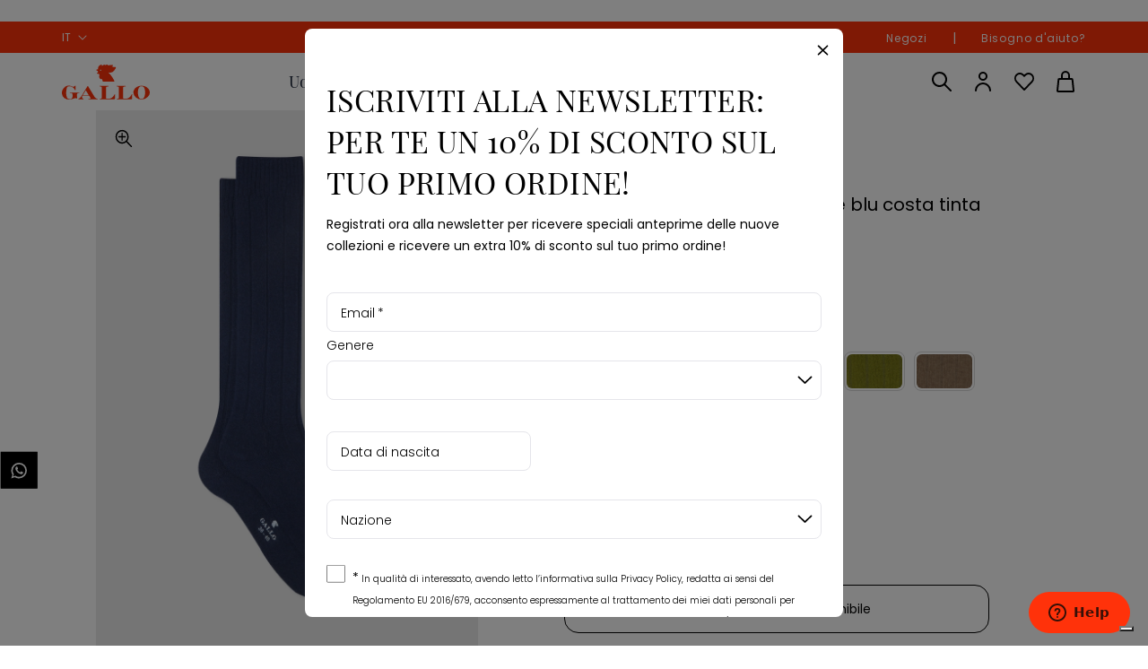

--- FILE ---
content_type: text/html; charset=utf-8
request_url: https://www.gallo1927.com/it/calze-lunghe-donna-cashmere-blu-costa-tinta-unita-1-743.html
body_size: 87301
content:

    <!DOCTYPE html>
    <html lang="it" data-platform="refilo">
		<head>
            <title data-react-helmet="true">Calze lunghe donna cashmere blu costa tinta unita | Gallo</title>
            <meta data-react-helmet="true" property="og:url" content="/it/calze-lunghe-donna-cashmere-blu-costa-tinta-unita-1-743.html"/><meta data-react-helmet="true" property="og:title" content="Calze lunghe donna cashmere blu costa tinta unita | Gallo"/><meta data-react-helmet="true" property="og:description" content="Calze lunghe donna cashmere blu costa tinta unita Gallo: entra nello Shop Ufficiale per conoscere tutti i dettagli di questo prodotto e acquistarlo online."/><meta data-react-helmet="true" property="og:image" content="https://cdn.gallo1927.com.filoblu.com/rx/ofmt_webp/media/catalog/product/G/A/GALLO_AP10603612594_1.jpg"/><meta data-react-helmet="true" name="description" content="Calze lunghe donna cashmere blu costa tinta unita Gallo: entra nello Shop Ufficiale per conoscere tutti i dettagli di questo prodotto e acquistarlo online."/><meta data-react-helmet="true" name="robots" content="index,follow"/>
			<link data-react-helmet="true" rel="canonical" href="https://www.gallo1927.com/it/calze-lunghe-donna-cashmere-blu-costa-tinta-unita-1-743.html"/><link data-react-helmet="true" rel="alternate" href="https://www.gallo1927.com/it/calze-lunghe-donna-cashmere-blu-costa-tinta-unita-1-743.html" hreflang="it-IT"/><link data-react-helmet="true" rel="alternate" href="https://www.gallo1927.com/eu_en/women-s-long-plain-blue-ribbed-cashmere-socks-3-743.html" hreflang="en"/><link data-react-helmet="true" rel="alternate" href="https://www.gallo1927.com/roe_en/women-s-long-plain-blue-ribbed-cashmere-socks-4-743.html" hreflang="en"/><link data-react-helmet="true" rel="alternate" href="https://www.gallo1927.com/uk_en/women-s-long-plain-blue-ribbed-cashmere-socks-5-743.html" hreflang="en-GB"/><link data-react-helmet="true" rel="alternate" href="https://www.gallo1927.com/row_en/women-s-long-plain-blue-ribbed-cashmere-socks-7-743.html" hreflang="en"/><link data-react-helmet="true" rel="alternate" href="https://www.gallo1927.com/res_en/women-s-long-plain-blue-ribbed-cashmere-socks-8-743.html" hreflang="en"/>
			<script data-react-helmet="true" type="application/ld+json">{"@context":"https://schema.org","@type":"Organization","url":"https://www.gallo1927.com/it/","name":"Gallo 1927 - Official Online Shop","logo":null}</script><script data-react-helmet="true" type="application/ld+json">{"@context":"https://schema.org/","@type":"Product","name":"Calze lunghe donna cashmere blu costa tinta unita","image":["https://cdn.gallo1927.com.filoblu.com/rx/ofmt_webp/media/catalog/product/g/a/gallo_AP10603612594_1.jpg","https://cdn.gallo1927.com.filoblu.com/rx/ofmt_webp/media/catalog/product/G/A/GALLO_AP10603612594_1.jpg","https://cdn.gallo1927.com.filoblu.com/rx/ofmt_webp/media/catalog/product/g/a/gallo_AP10603612594_2.jpg","https://cdn.gallo1927.com.filoblu.com/rx/ofmt_webp/media/catalog/product/G/A/GALLO_AP10603612594_2.jpg",null,null,null,null],"description":"Calze lunghe da donna realizzate in Italia in morbidissimo cashmere. Tinta unita color blu a costa. Sono perfette da abbinare ad ogni tipo di look.  Gallo: sinonimo di qualità ed eccellenza dal 1927.","sku":"AP10603612594","offers":{"@type":"Offer","url":"https://www.gallo1927.com/it/calze-lunghe-donna-cashmere-blu-costa-tinta-unita-1-743.html","priceCurrency":"EUR","price":175,"availability":"https://schema.org/InStock"},"brand":{"@type":"Brand","name":""}}</script>
			<link data-chunk="main" rel="preload" as="script" href="https://cdn.gallo1927.com.filoblu.com/static/version1769609241804/js/bundle/bundle.js">
<link data-chunk="pages-core-WrapperPage" rel="preload" as="script" href="https://cdn.gallo1927.com.filoblu.com/static/version1769609241804/js/bundle/3468.bundle.js">
<link data-chunk="catalog-ProductPage" rel="preload" as="script" href="https://cdn.gallo1927.com.filoblu.com/static/version1769609241804/js/bundle/6963.bundle.js">
<link data-chunk="catalog-ProductPage" rel="preload" as="script" href="https://cdn.gallo1927.com.filoblu.com/static/version1769609241804/js/bundle/3259.bundle.js">
<link data-chunk="catalog-ProductPage" rel="preload" as="script" href="https://cdn.gallo1927.com.filoblu.com/static/version1769609241804/js/bundle/3987.bundle.js">
<link data-chunk="catalog-ProductPage" rel="preload" as="script" href="https://cdn.gallo1927.com.filoblu.com/static/version1769609241804/js/bundle/8120.bundle.js">
<link data-chunk="catalog-ProductPage" rel="preload" as="script" href="https://cdn.gallo1927.com.filoblu.com/static/version1769609241804/js/bundle/2711.bundle.js">
<link data-chunk="catalog-ProductPage" rel="preload" as="script" href="https://cdn.gallo1927.com.filoblu.com/static/version1769609241804/js/bundle/8041.bundle.js">
<link data-chunk="catalog-ProductPage" rel="preload" as="script" href="https://cdn.gallo1927.com.filoblu.com/static/version1769609241804/js/bundle/9382.bundle.js">
<link data-chunk="catalog-ProductPage" rel="preload" as="script" href="https://cdn.gallo1927.com.filoblu.com/static/version1769609241804/js/bundle/2755.bundle.js">
<link data-chunk="catalog-ProductPage" rel="preload" as="script" href="https://cdn.gallo1927.com.filoblu.com/static/version1769609241804/js/bundle/5791.bundle.js">
<link data-chunk="sales-Klarna-Placement" rel="preload" as="script" href="https://cdn.gallo1927.com.filoblu.com/static/version1769609241804/js/bundle/4018.bundle.js">
			
            <style id="jss-server-side">.MuiPaper-root { color: #000; transition: box-shadow 300ms cubic-bezier(0.4, 0, 0.2, 1) 0ms; background-color: #fff;}.MuiPaper-rounded { border-radius: 8px;}.MuiPaper-outlined { border: 1px solid rgba(0, 0, 0, 0.12);}.MuiPaper-elevation0 { box-shadow: none;}.MuiPaper-elevation1 { box-shadow: 0px 2px 1px -1px rgba(0,0,0,0.2),0px 1px 1px 0px rgba(0,0,0,0.14),0px 1px 3px 0px rgba(0,0,0,0.12);}.MuiPaper-elevation2 { box-shadow: 0px 3px 1px -2px rgba(0,0,0,0.2),0px 2px 2px 0px rgba(0,0,0,0.14),0px 1px 5px 0px rgba(0,0,0,0.12);}.MuiPaper-elevation3 { box-shadow: 0px 3px 3px -2px rgba(0,0,0,0.2),0px 3px 4px 0px rgba(0,0,0,0.14),0px 1px 8px 0px rgba(0,0,0,0.12);}.MuiPaper-elevation4 { box-shadow: 0px 2px 4px -1px rgba(0,0,0,0.2),0px 4px 5px 0px rgba(0,0,0,0.14),0px 1px 10px 0px rgba(0,0,0,0.12);}.MuiPaper-elevation5 { box-shadow: 0px 3px 5px -1px rgba(0,0,0,0.2),0px 5px 8px 0px rgba(0,0,0,0.14),0px 1px 14px 0px rgba(0,0,0,0.12);}.MuiPaper-elevation6 { box-shadow: 0px 3px 5px -1px rgba(0,0,0,0.2),0px 6px 10px 0px rgba(0,0,0,0.14),0px 1px 18px 0px rgba(0,0,0,0.12);}.MuiPaper-elevation7 { box-shadow: 0px 4px 5px -2px rgba(0,0,0,0.2),0px 7px 10px 1px rgba(0,0,0,0.14),0px 2px 16px 1px rgba(0,0,0,0.12);}.MuiPaper-elevation8 { box-shadow: 0px 5px 5px -3px rgba(0,0,0,0.2),0px 8px 10px 1px rgba(0,0,0,0.14),0px 3px 14px 2px rgba(0,0,0,0.12);}.MuiPaper-elevation9 { box-shadow: 0px 5px 6px -3px rgba(0,0,0,0.2),0px 9px 12px 1px rgba(0,0,0,0.14),0px 3px 16px 2px rgba(0,0,0,0.12);}.MuiPaper-elevation10 { box-shadow: 0px 6px 6px -3px rgba(0,0,0,0.2),0px 10px 14px 1px rgba(0,0,0,0.14),0px 4px 18px 3px rgba(0,0,0,0.12);}.MuiPaper-elevation11 { box-shadow: 0px 6px 7px -4px rgba(0,0,0,0.2),0px 11px 15px 1px rgba(0,0,0,0.14),0px 4px 20px 3px rgba(0,0,0,0.12);}.MuiPaper-elevation12 { box-shadow: 0px 7px 8px -4px rgba(0,0,0,0.2),0px 12px 17px 2px rgba(0,0,0,0.14),0px 5px 22px 4px rgba(0,0,0,0.12);}.MuiPaper-elevation13 { box-shadow: 0px 7px 8px -4px rgba(0,0,0,0.2),0px 13px 19px 2px rgba(0,0,0,0.14),0px 5px 24px 4px rgba(0,0,0,0.12);}.MuiPaper-elevation14 { box-shadow: 0px 7px 9px -4px rgba(0,0,0,0.2),0px 14px 21px 2px rgba(0,0,0,0.14),0px 5px 26px 4px rgba(0,0,0,0.12);}.MuiPaper-elevation15 { box-shadow: 0px 8px 9px -5px rgba(0,0,0,0.2),0px 15px 22px 2px rgba(0,0,0,0.14),0px 6px 28px 5px rgba(0,0,0,0.12);}.MuiPaper-elevation16 { box-shadow: 0px 8px 10px -5px rgba(0,0,0,0.2),0px 16px 24px 2px rgba(0,0,0,0.14),0px 6px 30px 5px rgba(0,0,0,0.12);}.MuiPaper-elevation17 { box-shadow: 0px 8px 11px -5px rgba(0,0,0,0.2),0px 17px 26px 2px rgba(0,0,0,0.14),0px 6px 32px 5px rgba(0,0,0,0.12);}.MuiPaper-elevation18 { box-shadow: 0px 9px 11px -5px rgba(0,0,0,0.2),0px 18px 28px 2px rgba(0,0,0,0.14),0px 7px 34px 6px rgba(0,0,0,0.12);}.MuiPaper-elevation19 { box-shadow: 0px 9px 12px -6px rgba(0,0,0,0.2),0px 19px 29px 2px rgba(0,0,0,0.14),0px 7px 36px 6px rgba(0,0,0,0.12);}.MuiPaper-elevation20 { box-shadow: 0px 10px 13px -6px rgba(0,0,0,0.2),0px 20px 31px 3px rgba(0,0,0,0.14),0px 8px 38px 7px rgba(0,0,0,0.12);}.MuiPaper-elevation21 { box-shadow: 0px 10px 13px -6px rgba(0,0,0,0.2),0px 21px 33px 3px rgba(0,0,0,0.14),0px 8px 40px 7px rgba(0,0,0,0.12);}.MuiPaper-elevation22 { box-shadow: 0px 10px 14px -6px rgba(0,0,0,0.2),0px 22px 35px 3px rgba(0,0,0,0.14),0px 8px 42px 7px rgba(0,0,0,0.12);}.MuiPaper-elevation23 { box-shadow: 0px 11px 14px -7px rgba(0,0,0,0.2),0px 23px 36px 3px rgba(0,0,0,0.14),0px 9px 44px 8px rgba(0,0,0,0.12);}.MuiPaper-elevation24 { box-shadow: 0px 11px 15px -7px rgba(0,0,0,0.2),0px 24px 38px 3px rgba(0,0,0,0.14),0px 9px 46px 8px rgba(0,0,0,0.12);}.MuiAppBar-root { width: 100%; display: flex; z-index: 1100; box-sizing: border-box; flex-shrink: 0; flex-direction: column;}.MuiAppBar-positionFixed { top: 0; left: auto; right: 0; position: fixed;}@media print { .MuiAppBar-positionFixed { position: absolute; }} .MuiAppBar-positionAbsolute { top: 0; left: auto; right: 0; position: absolute; } .MuiAppBar-positionSticky { top: 0; left: auto; right: 0; position: sticky; } .MuiAppBar-positionStatic { position: static; } .MuiAppBar-positionRelative { position: relative; } .MuiAppBar-colorDefault { color: rgba(0, 0, 0, 0.87); background-color: #f5f5f5; } .MuiAppBar-colorPrimary { color: #FFF; background-color: #000; } .MuiAppBar-colorSecondary { color: #FFF; background-color: #FF320A; } .MuiAppBar-colorInherit { color: inherit; } .MuiAppBar-colorTransparent { color: inherit; background-color: transparent; } .MuiBadge-root { display: inline-flex; position: relative; flex-shrink: 0; vertical-align: middle; } .MuiBadge-badge { height: 20px; display: flex; padding: 0 6px; z-index: 1; position: absolute; flex-wrap: wrap; font-size: 1.0285714285714285rem; min-width: 20px; box-sizing: border-box; transition: transform 225ms cubic-bezier(0.4, 0, 0.2, 1) 0ms; align-items: center; font-family: Poppins-Regular; font-weight: 500; line-height: 1; align-content: center; border-radius: 10px; flex-direction: row; justify-content: center; } .MuiBadge-colorPrimary { color: #FFF; background-color: #000; } .MuiBadge-colorSecondary { color: #FFF; background-color: #FF320A; } .MuiBadge-colorError { color: #fff; background-color: #f44336; } .MuiBadge-dot { height: 8px; padding: 0; min-width: 8px; border-radius: 4px; } .MuiBadge-anchorOriginTopRightRectangle { top: 0; right: 0; transform: scale(1) translate(50%, -50%); transform-origin: 100% 0%; } .MuiBadge-anchorOriginTopRightRectangle.MuiBadge-invisible { transform: scale(0) translate(50%, -50%); } .MuiBadge-anchorOriginBottomRightRectangle { right: 0; bottom: 0; transform: scale(1) translate(50%, 50%); transform-origin: 100% 100%; } .MuiBadge-anchorOriginBottomRightRectangle.MuiBadge-invisible { transform: scale(0) translate(50%, 50%); } .MuiBadge-anchorOriginTopLeftRectangle { top: 0; left: 0; transform: scale(1) translate(-50%, -50%); transform-origin: 0% 0%; } .MuiBadge-anchorOriginTopLeftRectangle.MuiBadge-invisible { transform: scale(0) translate(-50%, -50%); } .MuiBadge-anchorOriginBottomLeftRectangle { left: 0; bottom: 0; transform: scale(1) translate(-50%, 50%); transform-origin: 0% 100%; } .MuiBadge-anchorOriginBottomLeftRectangle.MuiBadge-invisible { transform: scale(0) translate(-50%, 50%); } .MuiBadge-anchorOriginTopRightCircle { top: 14%; right: 14%; transform: scale(1) translate(50%, -50%); transform-origin: 100% 0%; } .MuiBadge-anchorOriginTopRightCircle.MuiBadge-invisible { transform: scale(0) translate(50%, -50%); } .MuiBadge-anchorOriginBottomRightCircle { right: 14%; bottom: 14%; transform: scale(1) translate(50%, 50%); transform-origin: 100% 100%; } .MuiBadge-anchorOriginBottomRightCircle.MuiBadge-invisible { transform: scale(0) translate(50%, 50%); } .MuiBadge-anchorOriginTopLeftCircle { top: 14%; left: 14%; transform: scale(1) translate(-50%, -50%); transform-origin: 0% 0%; } .MuiBadge-anchorOriginTopLeftCircle.MuiBadge-invisible { transform: scale(0) translate(-50%, -50%); } .MuiBadge-anchorOriginBottomLeftCircle { left: 14%; bottom: 14%; transform: scale(1) translate(-50%, 50%); transform-origin: 0% 100%; } .MuiBadge-anchorOriginBottomLeftCircle.MuiBadge-invisible { transform: scale(0) translate(-50%, 50%); } .MuiBadge-invisible { transition: transform 195ms cubic-bezier(0.4, 0, 0.2, 1) 0ms; } .MuiButtonBase-root { color: inherit; border: 0; cursor: pointer; margin: 0; display: inline-flex; outline: 0; padding: 0; position: relative; align-items: center; user-select: none; border-radius: 0; vertical-align: middle; -moz-appearance: none; justify-content: center; text-decoration: none; background-color: transparent; -webkit-appearance: none; -webkit-tap-highlight-color: transparent; } .MuiButtonBase-root::-moz-focus-inner { border-style: none; } .MuiButtonBase-root.Mui-disabled { cursor: default; pointer-events: none; }@media print { .MuiButtonBase-root { color-adjust: exact; }} .MuiButton-root { color: #8E8E93; padding: 6px 16px; font-size: 14px; min-width: 64px; box-sizing: border-box; transition: background-color 250ms cubic-bezier(0.4, 0, 0.2, 1) 0ms,box-shadow 250ms cubic-bezier(0.4, 0, 0.2, 1) 0ms,border 250ms cubic-bezier(0.4, 0, 0.2, 1) 0ms; font-family: Poppins-Regular; font-weight: 500; line-height: 1.75; border-radius: 16px; letter-spacing: 0; text-transform: none; } .MuiButton-root:hover { text-decoration: none; background-color: rgba(142, 142, 147, 0.04); } .MuiButton-root.Mui-disabled { color: rgba(0, 0, 0, 0.26); }@media (hover: none) { .MuiButton-root:hover { background-color: transparent; }} .MuiButton-root:hover.Mui-disabled { background-color: transparent; } .MuiButton-label { width: 100%; display: inherit; transition: color 250ms; align-items: inherit; justify-content: inherit; } .MuiButton-text { padding: 6px 8px; border-radius: 0; } .MuiButton-text:not(.no-underlined-hover) { background-color: transparent; } .MuiButton-text:not(.no-underlined-hover) .MuiButton-label { width: auto; position: relative; } .MuiButton-text:not(.no-underlined-hover):hover .MuiButton-label:after { width: 100%; } .MuiButton-text:not(.no-underlined-hover) .MuiButton-label:after { left: 0; right: 0; width: 0; bottom: 0; height: 1px; content: ""; display: block; position: absolute; transition: width 250ms ease-out; background-color: currentColor; } .MuiButton-textPrimary { color: #000; } .MuiButton-textPrimary:hover { background-color: rgba(0, 0, 0, 0.04); } .MuiButton-textPrimary:not(.no-underlined-hover) { background-color: transparent; }@media (hover: none) { .MuiButton-textPrimary:hover { background-color: transparent; }} .MuiButton-textSecondary { color: #FF320A; } .MuiButton-textSecondary:hover { background-color: rgba(255, 50, 10, 0.04); } .MuiButton-textSecondary:not(.no-underlined-hover) { background-color: transparent; }@media (hover: none) { .MuiButton-textSecondary:hover { background-color: transparent; }} .MuiButton-outlined { border: 1px solid rgba(0, 0, 0, 0.23); padding: 14px 16px; line-height: 1.7142857142857142; border-color: currentColor; } .MuiButton-outlined.Mui-disabled { border: 1px solid rgba(0, 0, 0, 0.12); } .MuiButton-outlined:hover { background-color: rgba(255, 255, 255, 0.3); } .MuiButton-outlinedPrimary { color: #000; border: 1px solid rgba(0, 0, 0, 0.5); } .MuiButton-outlinedPrimary:hover { border: 1px solid #000; background-color: rgba(0, 0, 0, 0.04); }@media (hover: none) { .MuiButton-outlinedPrimary:hover { background-color: transparent; }} .MuiButton-outlinedSecondary { color: #FF320A; border: 1px solid rgba(255, 50, 10, 0.5); } .MuiButton-outlinedSecondary:hover { border: 1px solid #FF320A; background-color: rgba(255, 50, 10, 0.04); } .MuiButton-outlinedSecondary.Mui-disabled { border: 1px solid rgba(0, 0, 0, 0.26); }@media (hover: none) { .MuiButton-outlinedSecondary:hover { background-color: transparent; }} .MuiButton-contained { color: rgba(0, 0, 0, 0.87); padding: 14px 16px; box-shadow: none; transition: background-color 250ms, border 250ms; line-height: 1.7142857142857142; background-color: #e0e0e0; } .MuiButton-contained:hover { box-shadow: none; background-color: #d5d5d5; } .MuiButton-contained.Mui-focusVisible { box-shadow: 0px 3px 5px -1px rgba(0,0,0,0.2),0px 6px 10px 0px rgba(0,0,0,0.14),0px 1px 18px 0px rgba(0,0,0,0.12); } .MuiButton-contained:active { box-shadow: 0px 5px 5px -3px rgba(0,0,0,0.2),0px 8px 10px 1px rgba(0,0,0,0.14),0px 3px 14px 2px rgba(0,0,0,0.12); } .MuiButton-contained.Mui-disabled { color: rgba(0, 0, 0, 0.26); box-shadow: none; background-color: rgba(0, 0, 0, 0.12); }@media (hover: none) { .MuiButton-contained:hover { box-shadow: 0px 3px 1px -2px rgba(0,0,0,0.2),0px 2px 2px 0px rgba(0,0,0,0.14),0px 1px 5px 0px rgba(0,0,0,0.12); background-color: #e0e0e0; }} .MuiButton-contained:hover.Mui-disabled { background-color: rgba(0, 0, 0, 0.12); } .MuiButton-containedPrimary { color: #000; border: 1px solid #000; background-color: #FFF; } .MuiButton-containedPrimary:hover { color: #FFF; border: 1px solid #FF320A; background-color: #FF320A; } .MuiButton-containedPrimary.Mui-disabled { color: #000; opacity: 0.2; background-color: #FFF; }@media (hover: none) { .MuiButton-containedPrimary:hover { background-color: #000; }} .MuiButton-containedSecondary { color: #FFF; border: 1px solid #FF320A; background-color: #FF320A; } .MuiButton-containedSecondary:hover { color: #000; border: 1px solid #000; background-color: #FFF; }@media (hover: none) { .MuiButton-containedSecondary:hover { background-color: #FF320A; }} .MuiButton-disableElevation { box-shadow: none; } .MuiButton-disableElevation:hover { box-shadow: none; } .MuiButton-disableElevation.Mui-focusVisible { box-shadow: none; } .MuiButton-disableElevation:active { box-shadow: none; } .MuiButton-disableElevation.Mui-disabled { box-shadow: none; } .MuiButton-colorInherit { color: inherit; border-color: currentColor; } .MuiButton-textSizeSmall { padding: 4px 5px; font-size: 1.1142857142857143rem; } .MuiButton-textSizeLarge { padding: 8px 11px; font-size: 1.2857142857142856rem; } .MuiButton-outlinedSizeSmall { padding: 3px 9px; font-size: 1.1142857142857143rem; } .MuiButton-outlinedSizeLarge { padding: 12px 21px; font-size: 18px; line-height: 1.6111111111111112; } .MuiButton-containedSizeSmall { padding: 4px 10px; font-size: 1.1142857142857143rem; } .MuiButton-containedSizeLarge { padding: 14px 16px; font-size: 1.2857142857142856rem; } .MuiButton-fullWidth { width: 100%; } .MuiButton-startIcon { display: inherit; margin-left: -4px; margin-right: 8px; } .MuiButton-startIcon.MuiButton-iconSizeSmall { margin-left: -2px; } .MuiButton-endIcon { display: inherit; margin-left: 8px; margin-right: -4px; } .MuiButton-endIcon.MuiButton-iconSizeSmall { margin-right: -2px; } .MuiButton-iconSizeSmall > *:first-child { font-size: 18px; } .MuiButton-iconSizeMedium > *:first-child { font-size: 20px; } .MuiButton-iconSizeLarge > *:first-child { font-size: 24px; } .MuiCircularProgress-root { display: inline-block; } .MuiCircularProgress-static { transition: transform 300ms cubic-bezier(0.4, 0, 0.2, 1) 0ms; } .MuiCircularProgress-indeterminate { animation: MuiCircularProgress-keyframes-circular-rotate 1.4s linear infinite; } .MuiCircularProgress-determinate { transition: transform 300ms cubic-bezier(0.4, 0, 0.2, 1) 0ms; } .MuiCircularProgress-colorPrimary { color: #000; } .MuiCircularProgress-colorSecondary { color: #FF320A; } .MuiCircularProgress-svg { display: block; } .MuiCircularProgress-circle { stroke: currentColor; } .MuiCircularProgress-circleStatic { transition: stroke-dashoffset 300ms cubic-bezier(0.4, 0, 0.2, 1) 0ms; } .MuiCircularProgress-circleIndeterminate { animation: MuiCircularProgress-keyframes-circular-dash 1.4s ease-in-out infinite; stroke-dasharray: 80px, 200px; stroke-dashoffset: 0px; } .MuiCircularProgress-circleDeterminate { transition: stroke-dashoffset 300ms cubic-bezier(0.4, 0, 0.2, 1) 0ms; }@keyframes MuiCircularProgress-keyframes-circular-rotate { 0% { transform-origin: 50% 50%; } 100% { transform: rotate(360deg); }}@keyframes MuiCircularProgress-keyframes-circular-dash { 0% { stroke-dasharray: 1px, 200px; stroke-dashoffset: 0px; } 50% { stroke-dasharray: 100px, 200px; stroke-dashoffset: -15px; } 100% { stroke-dasharray: 100px, 200px; stroke-dashoffset: -125px; }} .MuiCircularProgress-circleDisableShrink { animation: none; } .MuiGrid-container { width: 100%; display: flex; flex-wrap: wrap; box-sizing: border-box; } .MuiGrid-item { margin: 0; box-sizing: border-box; } .MuiGrid-zeroMinWidth { min-width: 0; } .MuiGrid-direction-xs-column { flex-direction: column; } .MuiGrid-direction-xs-column-reverse { flex-direction: column-reverse; } .MuiGrid-direction-xs-row-reverse { flex-direction: row-reverse; } .MuiGrid-wrap-xs-nowrap { flex-wrap: nowrap; } .MuiGrid-wrap-xs-wrap-reverse { flex-wrap: wrap-reverse; } .MuiGrid-align-items-xs-center { align-items: center; } .MuiGrid-align-items-xs-flex-start { align-items: flex-start; } .MuiGrid-align-items-xs-flex-end { align-items: flex-end; } .MuiGrid-align-items-xs-baseline { align-items: baseline; } .MuiGrid-align-content-xs-center { align-content: center; } .MuiGrid-align-content-xs-flex-start { align-content: flex-start; } .MuiGrid-align-content-xs-flex-end { align-content: flex-end; } .MuiGrid-align-content-xs-space-between { align-content: space-between; } .MuiGrid-align-content-xs-space-around { align-content: space-around; } .MuiGrid-justify-xs-center { justify-content: center; } .MuiGrid-justify-xs-flex-end { justify-content: flex-end; } .MuiGrid-justify-xs-space-between { justify-content: space-between; } .MuiGrid-justify-xs-space-around { justify-content: space-around; } .MuiGrid-justify-xs-space-evenly { justify-content: space-evenly; } .MuiGrid-spacing-xs-1 { width: calc(100% + 8px); margin: -4px; } .MuiGrid-spacing-xs-1 > .MuiGrid-item { padding: 4px; } .MuiGrid-spacing-xs-2 { width: calc(100% + 16px); margin: -8px; } .MuiGrid-spacing-xs-2 > .MuiGrid-item { padding: 8px; } .MuiGrid-spacing-xs-3 { width: calc(100% + 24px); margin: -12px; } .MuiGrid-spacing-xs-3 > .MuiGrid-item { padding: 12px; } .MuiGrid-spacing-xs-4 { width: calc(100% + 32px); margin: -16px; } .MuiGrid-spacing-xs-4 > .MuiGrid-item { padding: 16px; } .MuiGrid-spacing-xs-5 { width: calc(100% + 40px); margin: -20px; } .MuiGrid-spacing-xs-5 > .MuiGrid-item { padding: 20px; } .MuiGrid-spacing-xs-6 { width: calc(100% + 48px); margin: -24px; } .MuiGrid-spacing-xs-6 > .MuiGrid-item { padding: 24px; } .MuiGrid-spacing-xs-7 { width: calc(100% + 56px); margin: -28px; } .MuiGrid-spacing-xs-7 > .MuiGrid-item { padding: 28px; } .MuiGrid-spacing-xs-8 { width: calc(100% + 64px); margin: -32px; } .MuiGrid-spacing-xs-8 > .MuiGrid-item { padding: 32px; } .MuiGrid-spacing-xs-9 { width: calc(100% + 72px); margin: -36px; } .MuiGrid-spacing-xs-9 > .MuiGrid-item { padding: 36px; } .MuiGrid-spacing-xs-10 { width: calc(100% + 80px); margin: -40px; } .MuiGrid-spacing-xs-10 > .MuiGrid-item { padding: 40px; } .MuiGrid-grid-xs-auto { flex-grow: 0; max-width: none; flex-basis: auto; } .MuiGrid-grid-xs-true { flex-grow: 1; max-width: 100%; flex-basis: 0; } .MuiGrid-grid-xs-1 { flex-grow: 0; max-width: 8.333333%; flex-basis: 8.333333%; } .MuiGrid-grid-xs-2 { flex-grow: 0; max-width: 16.666667%; flex-basis: 16.666667%; } .MuiGrid-grid-xs-3 { flex-grow: 0; max-width: 25%; flex-basis: 25%; } .MuiGrid-grid-xs-4 { flex-grow: 0; max-width: 33.333333%; flex-basis: 33.333333%; } .MuiGrid-grid-xs-5 { flex-grow: 0; max-width: 41.666667%; flex-basis: 41.666667%; } .MuiGrid-grid-xs-6 { flex-grow: 0; max-width: 50%; flex-basis: 50%; } .MuiGrid-grid-xs-7 { flex-grow: 0; max-width: 58.333333%; flex-basis: 58.333333%; } .MuiGrid-grid-xs-8 { flex-grow: 0; max-width: 66.666667%; flex-basis: 66.666667%; } .MuiGrid-grid-xs-9 { flex-grow: 0; max-width: 75%; flex-basis: 75%; } .MuiGrid-grid-xs-10 { flex-grow: 0; max-width: 83.333333%; flex-basis: 83.333333%; } .MuiGrid-grid-xs-11 { flex-grow: 0; max-width: 91.666667%; flex-basis: 91.666667%; } .MuiGrid-grid-xs-12 { flex-grow: 0; max-width: 100%; flex-basis: 100%; }@media (min-width:600px) { .MuiGrid-grid-sm-auto { flex-grow: 0; max-width: none; flex-basis: auto; } .MuiGrid-grid-sm-true { flex-grow: 1; max-width: 100%; flex-basis: 0; } .MuiGrid-grid-sm-1 { flex-grow: 0; max-width: 8.333333%; flex-basis: 8.333333%; } .MuiGrid-grid-sm-2 { flex-grow: 0; max-width: 16.666667%; flex-basis: 16.666667%; } .MuiGrid-grid-sm-3 { flex-grow: 0; max-width: 25%; flex-basis: 25%; } .MuiGrid-grid-sm-4 { flex-grow: 0; max-width: 33.333333%; flex-basis: 33.333333%; } .MuiGrid-grid-sm-5 { flex-grow: 0; max-width: 41.666667%; flex-basis: 41.666667%; } .MuiGrid-grid-sm-6 { flex-grow: 0; max-width: 50%; flex-basis: 50%; } .MuiGrid-grid-sm-7 { flex-grow: 0; max-width: 58.333333%; flex-basis: 58.333333%; } .MuiGrid-grid-sm-8 { flex-grow: 0; max-width: 66.666667%; flex-basis: 66.666667%; } .MuiGrid-grid-sm-9 { flex-grow: 0; max-width: 75%; flex-basis: 75%; } .MuiGrid-grid-sm-10 { flex-grow: 0; max-width: 83.333333%; flex-basis: 83.333333%; } .MuiGrid-grid-sm-11 { flex-grow: 0; max-width: 91.666667%; flex-basis: 91.666667%; } .MuiGrid-grid-sm-12 { flex-grow: 0; max-width: 100%; flex-basis: 100%; }}@media (min-width:960px) { .MuiGrid-grid-md-auto { flex-grow: 0; max-width: none; flex-basis: auto; } .MuiGrid-grid-md-true { flex-grow: 1; max-width: 100%; flex-basis: 0; } .MuiGrid-grid-md-1 { flex-grow: 0; max-width: 8.333333%; flex-basis: 8.333333%; } .MuiGrid-grid-md-2 { flex-grow: 0; max-width: 16.666667%; flex-basis: 16.666667%; } .MuiGrid-grid-md-3 { flex-grow: 0; max-width: 25%; flex-basis: 25%; } .MuiGrid-grid-md-4 { flex-grow: 0; max-width: 33.333333%; flex-basis: 33.333333%; } .MuiGrid-grid-md-5 { flex-grow: 0; max-width: 41.666667%; flex-basis: 41.666667%; } .MuiGrid-grid-md-6 { flex-grow: 0; max-width: 50%; flex-basis: 50%; } .MuiGrid-grid-md-7 { flex-grow: 0; max-width: 58.333333%; flex-basis: 58.333333%; } .MuiGrid-grid-md-8 { flex-grow: 0; max-width: 66.666667%; flex-basis: 66.666667%; } .MuiGrid-grid-md-9 { flex-grow: 0; max-width: 75%; flex-basis: 75%; } .MuiGrid-grid-md-10 { flex-grow: 0; max-width: 83.333333%; flex-basis: 83.333333%; } .MuiGrid-grid-md-11 { flex-grow: 0; max-width: 91.666667%; flex-basis: 91.666667%; } .MuiGrid-grid-md-12 { flex-grow: 0; max-width: 100%; flex-basis: 100%; }}@media (min-width:1280px) { .MuiGrid-grid-lg-auto { flex-grow: 0; max-width: none; flex-basis: auto; } .MuiGrid-grid-lg-true { flex-grow: 1; max-width: 100%; flex-basis: 0; } .MuiGrid-grid-lg-1 { flex-grow: 0; max-width: 8.333333%; flex-basis: 8.333333%; } .MuiGrid-grid-lg-2 { flex-grow: 0; max-width: 16.666667%; flex-basis: 16.666667%; } .MuiGrid-grid-lg-3 { flex-grow: 0; max-width: 25%; flex-basis: 25%; } .MuiGrid-grid-lg-4 { flex-grow: 0; max-width: 33.333333%; flex-basis: 33.333333%; } .MuiGrid-grid-lg-5 { flex-grow: 0; max-width: 41.666667%; flex-basis: 41.666667%; } .MuiGrid-grid-lg-6 { flex-grow: 0; max-width: 50%; flex-basis: 50%; } .MuiGrid-grid-lg-7 { flex-grow: 0; max-width: 58.333333%; flex-basis: 58.333333%; } .MuiGrid-grid-lg-8 { flex-grow: 0; max-width: 66.666667%; flex-basis: 66.666667%; } .MuiGrid-grid-lg-9 { flex-grow: 0; max-width: 75%; flex-basis: 75%; } .MuiGrid-grid-lg-10 { flex-grow: 0; max-width: 83.333333%; flex-basis: 83.333333%; } .MuiGrid-grid-lg-11 { flex-grow: 0; max-width: 91.666667%; flex-basis: 91.666667%; } .MuiGrid-grid-lg-12 { flex-grow: 0; max-width: 100%; flex-basis: 100%; }}@media (min-width:1920px) { .MuiGrid-grid-xl-auto { flex-grow: 0; max-width: none; flex-basis: auto; } .MuiGrid-grid-xl-true { flex-grow: 1; max-width: 100%; flex-basis: 0; } .MuiGrid-grid-xl-1 { flex-grow: 0; max-width: 8.333333%; flex-basis: 8.333333%; } .MuiGrid-grid-xl-2 { flex-grow: 0; max-width: 16.666667%; flex-basis: 16.666667%; } .MuiGrid-grid-xl-3 { flex-grow: 0; max-width: 25%; flex-basis: 25%; } .MuiGrid-grid-xl-4 { flex-grow: 0; max-width: 33.333333%; flex-basis: 33.333333%; } .MuiGrid-grid-xl-5 { flex-grow: 0; max-width: 41.666667%; flex-basis: 41.666667%; } .MuiGrid-grid-xl-6 { flex-grow: 0; max-width: 50%; flex-basis: 50%; } .MuiGrid-grid-xl-7 { flex-grow: 0; max-width: 58.333333%; flex-basis: 58.333333%; } .MuiGrid-grid-xl-8 { flex-grow: 0; max-width: 66.666667%; flex-basis: 66.666667%; } .MuiGrid-grid-xl-9 { flex-grow: 0; max-width: 75%; flex-basis: 75%; } .MuiGrid-grid-xl-10 { flex-grow: 0; max-width: 83.333333%; flex-basis: 83.333333%; } .MuiGrid-grid-xl-11 { flex-grow: 0; max-width: 91.666667%; flex-basis: 91.666667%; } .MuiGrid-grid-xl-12 { flex-grow: 0; max-width: 100%; flex-basis: 100%; }} .MuiIconButton-root { flex: 0 0 auto; color: inherit; padding: 12px; overflow: visible; font-size: 2.057142857142857rem; text-align: center; transition: background-color 150ms cubic-bezier(0.4, 0, 0.2, 1) 0ms; border-radius: 50%; } .MuiIconButton-root:hover { background-color: rgba(0, 0, 0, 0.04); } .MuiIconButton-root.Mui-disabled { color: rgba(0, 0, 0, 0.26); background-color: transparent; }@media (hover: none) { .MuiIconButton-root:hover { background-color: transparent; }} .MuiIconButton-edgeStart { margin-left: -12px; } .MuiIconButton-sizeSmall.MuiIconButton-edgeStart { margin-left: -3px; } .MuiIconButton-edgeEnd { margin-right: -12px; } .MuiIconButton-sizeSmall.MuiIconButton-edgeEnd { margin-right: -3px; } .MuiIconButton-colorInherit { color: inherit; } .MuiIconButton-colorPrimary { color: #000; } .MuiIconButton-colorPrimary:hover { background-color: rgba(0, 0, 0, 0.04); }@media (hover: none) { .MuiIconButton-colorPrimary:hover { background-color: transparent; }} .MuiIconButton-colorSecondary { color: #FF320A; } .MuiIconButton-colorSecondary:hover { background-color: rgba(255, 50, 10, 0.04); }@media (hover: none) { .MuiIconButton-colorSecondary:hover { background-color: transparent; }} .MuiIconButton-sizeSmall { padding: 3px; font-size: 1.5428571428571427rem; } .MuiIconButton-label { width: 100%; display: flex; align-items: inherit; justify-content: inherit; } .MuiToolbar-root { display: flex; position: relative; align-items: center; } .MuiToolbar-gutters { padding-left: 16px; padding-right: 16px; }@media (min-width:600px) { .MuiToolbar-gutters { padding-left: 24px; padding-right: 24px; }} .MuiToolbar-regular { min-height: 56px; }@media (min-width:0px) and (orientation: landscape) { .MuiToolbar-regular { min-height: 48px; }}@media (min-width:600px) { .MuiToolbar-regular { min-height: 64px; }} .MuiToolbar-dense { min-height: 48px; } .MuiTypography-root { margin: 0; } .MuiTypography-body2 { font-size: 14px; font-family: Poppins-Light; font-weight: 300; line-height: 1.7142857142857142; letter-spacing: 0; } .MuiTypography-body1 { font-size: 14px; font-family: Poppins-Regular; font-weight: 400; line-height: 1.7142857142857142; letter-spacing: 0; } .MuiTypography-caption { font-size: 1.0285714285714285rem; font-family: Poppins-Regular; font-weight: 400; line-height: 1.66; letter-spacing: 0; } .MuiTypography-button { font-size: 1.2rem; font-family: Poppins-Regular; font-weight: 500; line-height: 1.75; text-transform: uppercase; } .MuiTypography-h1 { font-size: 34px; text-align: center; font-family: PlayfairDisplay-Regular; font-weight: 400; line-height: 1.3529411764705883; letter-spacing: 0.4px; } .MuiTypography-h2 { font-size: 34px; text-align: left; font-family: PlayfairDisplay-Regular; font-weight: 400; line-height: 1.3529411764705883; letter-spacing: 0.4px; } .MuiTypography-h3 { font-size: 20px; text-align: left; font-family: Poppins-SemiBold; font-weight: 600; line-height: 1.6; letter-spacing: 0; } .MuiTypography-h4 { font-size: 14px; font-family: Poppins-SemiBold; font-weight: 600; line-height: 1.7142857142857142; text-transform: uppercase; } .MuiTypography-h5 { font-size: 14px; font-family: Poppins-SemiBold; font-weight: 600; line-height: 1.7142857142857142; text-transform: uppercase; } .MuiTypography-h6 { font-size: 14px; font-family: Poppins-SemiBold; font-weight: 600; line-height: 1.7142857142857142; text-transform: uppercase; } .MuiTypography-subtitle1 { font-size: 14px; font-family: Poppins-SemiBold; font-weight: 600; line-height: 1.7142857142857142; text-transform: uppercase; } .MuiTypography-subtitle2 { font-size: 14px; font-family: Poppins-SemiBold; font-weight: 600; line-height: 1.7142857142857142; } .MuiTypography-overline { font-size: 1.0285714285714285rem; font-family: Poppins-Regular; font-weight: 400; line-height: 2.66; text-transform: uppercase; } .MuiTypography-srOnly { width: 1px; height: 1px; overflow: hidden; position: absolute; } .MuiTypography-alignLeft { text-align: left; } .MuiTypography-alignCenter { text-align: center; } .MuiTypography-alignRight { text-align: right; } .MuiTypography-alignJustify { text-align: justify; } .MuiTypography-noWrap { overflow: hidden; white-space: nowrap; text-overflow: ellipsis; } .MuiTypography-gutterBottom { margin-bottom: 0.35em; } .MuiTypography-paragraph { margin-bottom: 16px; } .MuiTypography-colorInherit { color: inherit; } .MuiTypography-colorPrimary { color: #000; } .MuiTypography-colorSecondary { color: #FF320A; } .MuiTypography-colorTextPrimary { color: #8E8E93; } .MuiTypography-colorTextSecondary { color: #FFF; } .MuiTypography-colorError { color: #f44336; } .MuiTypography-displayInline { display: inline; } .MuiTypography-displayBlock { display: block; } .MuiSvgIcon-root { fill: currentColor; width: 1em; height: 1em; display: inline-block; font-size: 2.057142857142857rem; transition: fill 200ms cubic-bezier(0.4, 0, 0.2, 1) 0ms; flex-shrink: 0; user-select: none; } .MuiSvgIcon-colorPrimary { color: #000; } .MuiSvgIcon-colorSecondary { color: #FF320A; } .MuiSvgIcon-colorAction { color: rgba(0, 0, 0, 0.54); } .MuiSvgIcon-colorError { color: #f44336; } .MuiSvgIcon-colorDisabled { color: rgba(0, 0, 0, 0.26); } .MuiSvgIcon-fontSizeInherit { font-size: inherit; } .MuiSvgIcon-fontSizeSmall { font-size: 1.7142857142857142rem; } .MuiSvgIcon-fontSizeLarge { font-size: 3rem; } .MuiDivider-root { border: none; height: 1px; margin: 0; flex-shrink: 0; background-color: #E5E5EA; } .MuiDivider-absolute { left: 0; width: 100%; bottom: 0; position: absolute; } .MuiDivider-inset { margin-left: 72px; } .MuiDivider-light { background-color: rgba(0, 0, 0, 0.08); } .MuiDivider-middle { margin-left: 16px; margin-right: 16px; } .MuiDivider-vertical { width: 1px; height: 100%; } .MuiDivider-flexItem { height: auto; align-self: stretch; } .MuiList-root { margin: 0; padding: 0; position: relative; list-style: none; } .MuiList-padding { padding-top: 8px; padding-bottom: 8px; } .MuiList-subheader { padding-top: 0; } .MuiListItem-root { width: 100%; display: flex; position: relative; box-sizing: border-box; text-align: left; align-items: center; padding-top: 8px; padding-bottom: 8px; justify-content: flex-start; text-decoration: none; } .MuiListItem-root.Mui-focusVisible { background-color: rgba(0, 0, 0, 0.08); } .MuiListItem-root.Mui-selected, .MuiListItem-root.Mui-selected:hover { background-color: rgba(0, 0, 0, 0.08); } .MuiListItem-root.Mui-disabled { opacity: 0.5; } .MuiListItem-container { position: relative; } .MuiListItem-dense { padding-top: 4px; padding-bottom: 4px; } .MuiListItem-alignItemsFlexStart { align-items: flex-start; } .MuiListItem-divider { border-bottom: 1px solid rgba(0, 0, 0, 0.12); background-clip: padding-box; } .MuiListItem-gutters { padding-left: 16px; padding-right: 16px; } .MuiListItem-button { transition: background-color 150ms cubic-bezier(0.4, 0, 0.2, 1) 0ms; } .MuiListItem-button:hover { text-decoration: none; background-color: rgba(0, 0, 0, 0.04); }@media (hover: none) { .MuiListItem-button:hover { background-color: transparent; }} .MuiListItem-secondaryAction { padding-right: 48px; } .MuiContainer-root { width: 100%; display: block; box-sizing: border-box; margin-left: auto; margin-right: auto; padding-left: 19px; padding-right: 19px; }@media (min-width:600px) { .MuiContainer-root { padding-left: 19px; padding-right: 19px; }} .MuiContainer-disableGutters { padding-left: 0; padding-right: 0; }@media (min-width:360px) { .MuiContainer-fixed { max-width: 360px; }}@media (min-width:600px) { .MuiContainer-fixed { max-width: 600px; }}@media (min-width:960px) { .MuiContainer-fixed { max-width: 960px; }}@media (min-width:1280px) { .MuiContainer-fixed { max-width: 1280px; }}@media (min-width:1920px) { .MuiContainer-fixed { max-width: 1920px; }}@media (min-width:0px) { .MuiContainer-maxWidthXs { max-width: 444px; }}@media (min-width:600px) { .MuiContainer-maxWidthSm { max-width: 600px; }}@media (min-width:960px) { .MuiContainer-maxWidthMd { max-width: 960px; }}@media (min-width:1280px) { .MuiContainer-maxWidthLg { max-width: 80.9%; padding-left: 0 !important; padding-right: 0 !important; }}@media (min-width:960px) { .MuiContainer-maxWidthLg { padding-left: 19px !important; padding-right: 19px !important; }}@media (min-width:1920px) { .MuiContainer-maxWidthXl { max-width: 1920px; }} .MuiCollapse-container { height: 0; overflow: hidden; transition: height 300ms cubic-bezier(0.4, 0, 0.2, 1) 0ms; } .MuiCollapse-entered { height: auto; overflow: visible; } .MuiCollapse-hidden { visibility: hidden; } .MuiCollapse-wrapper { display: flex; } .MuiCollapse-wrapperInner { width: 100%; } .MuiAccordion-root { position: relative; transition: margin 150ms cubic-bezier(0.4, 0, 0.2, 1) 0ms; } .MuiAccordion-root:before { top: 0; left: 0; right: 0; height: 1px; content: ""; display: block !important; opacity: 1; position: absolute; transition: opacity 150ms cubic-bezier(0.4, 0, 0.2, 1) 0ms,background-color 150ms cubic-bezier(0.4, 0, 0.2, 1) 0ms; background-color: #E5E5EA; } .MuiAccordion-root.Mui-expanded { margin: 0; } .MuiAccordion-root.Mui-disabled { background-color: rgba(0, 0, 0, 0.12); } .MuiAccordion-root:last-child:after { left: 0; right: 0; bottom: 0; height: 1px; content: ""; display: block; position: absolute; background-color: #E5E5EA; } .MuiAccordion-root.Mui-expanded + .MuiAccordion-root:before { display: none; } .MuiAccordion-root.Mui-expanded:first-child { margin-top: 0; } .MuiAccordion-root.Mui-expanded:last-child { margin-bottom: 0; } .MuiAccordion-root.Mui-expanded:before { opacity: 1; } .MuiAccordion-root:first-child:before { display: none; } .MuiAccordion-rounded { border-radius: 0; } .MuiAccordion-rounded:first-child { border-top-left-radius: 16px; border-top-right-radius: 16px; } .MuiAccordion-rounded:last-child { border-bottom-left-radius: 16px; border-bottom-right-radius: 16px; }@supports (-ms-ime-align: auto) { .MuiAccordion-rounded:last-child { border-bottom-left-radius: 0; border-bottom-right-radius: 0; }} .MuiAccordionDetails-root { display: flex; padding: 0 16px 16px; } .MuiAccordionSummary-root { display: flex; padding: 0px 16px; min-height: 42px; transition: min-height 150ms cubic-bezier(0.4, 0, 0.2, 1) 0ms,background-color 150ms cubic-bezier(0.4, 0, 0.2, 1) 0ms; } .MuiAccordionSummary-root:hover:not(.Mui-disabled) { cursor: pointer; } .MuiAccordionSummary-root.Mui-expanded { min-height: 42px; } .MuiAccordionSummary-root.Mui-focused { background-color: rgba(0, 0, 0, 0.12); } .MuiAccordionSummary-root.Mui-disabled { opacity: 0.38; } .MuiAccordionSummary-content { margin: 0; display: flex; flex-grow: 1; transition: margin 150ms cubic-bezier(0.4, 0, 0.2, 1) 0ms; } .MuiAccordionSummary-content.Mui-expanded { margin: 0; } .MuiAccordionSummary-expandIcon { font-size: 24px; transform: rotate(0deg); transition: transform 150ms cubic-bezier(0.4, 0, 0.2, 1) 0ms; margin-right: -18px; } .MuiAccordionSummary-expandIcon:hover { background-color: transparent; } .MuiAccordionSummary-expandIcon.Mui-expanded { transform: rotate(180deg); } .jss115 { display: inline-block; } .jss191 { }html { box-sizing: border-box; -webkit-font-smoothing: antialiased; -moz-osx-font-smoothing: grayscale;}*, *::before, *::after { box-sizing: inherit;}strong, b { font-weight: 700;}body { color: #000; margin: 0; font-size: 14px; font-family: Poppins-Regular; font-weight: 400; line-height: 1.7142857142857142; letter-spacing: 0; background-color: #FFF;}@media print { body { background-color: #fff; }}body::backdrop { background-color: #FFF;}@font-face { font-family: Poppins-Regular; font-display: swap; font-weight: 400; src: local("Poppins-Regular"), local("Poppins-Regular"), url(https://cdn.gallo1927.com.filoblu.com/static/fonts/Poppins-Regular.woff2) format("woff2")	;}@font-face { font-family: Poppins-Light; font-display: swap; font-weight: 300; src: local("Poppins-Light"), local("Poppins-Light"), url(https://cdn.gallo1927.com.filoblu.com/static/fonts/Poppins-Light.woff2) format("woff2")	;}@font-face { font-family: Poppins-SemiBold; font-display: swap; font-weight: 600; src: local("Poppins-SemiBold"), local("Poppins-SemiBold"), url(https://cdn.gallo1927.com.filoblu.com/static/fonts/Poppins-SemiBold.woff2) format("woff2")	;}@font-face { font-family: PlayfairDisplay-Regular; font-display: swap; font-weight: 400; src: local("PlayfairDisplay-Regular"), local("PlayfairDisplay-Regular"), url(https://cdn.gallo1927.com.filoblu.com/static/fonts/PlayfairDisplay-Regular.woff2) format("woff2")	;}@media print { .MuiDialog-root { position: absolute !important; }} .MuiDialog-scrollPaper { display: flex; align-items: center; justify-content: center; } .MuiDialog-scrollBody { overflow-x: hidden; overflow-y: auto; text-align: center; } .MuiDialog-scrollBody:after { width: 0; height: 100%; content: ""; display: inline-block; vertical-align: middle; } .MuiDialog-container { height: 100%; outline: 0; }@media print { .MuiDialog-container { height: auto; }} .MuiDialog-paper { margin: 32px; position: relative; overflow-y: auto; }@media print { .MuiDialog-paper { box-shadow: none; overflow-y: visible; }} .MuiDialog-paperScrollPaper { display: flex; max-height: calc(100% - 64px); flex-direction: column; } .MuiDialog-paperScrollBody { display: inline-block; text-align: left; vertical-align: middle; } .MuiDialog-paperWidthFalse { max-width: calc(100% - 64px); } .MuiDialog-paperWidthXs { max-width: 444px; }@media (max-width:507.95px) { .MuiDialog-paperWidthXs.MuiDialog-paperScrollBody { max-width: calc(100% - 64px); }} .MuiDialog-paperWidthSm { max-width: 600px; }@media (max-width:663.95px) { .MuiDialog-paperWidthSm.MuiDialog-paperScrollBody { max-width: calc(100% - 64px); }} .MuiDialog-paperWidthMd { max-width: 960px; }@media (max-width:1023.95px) { .MuiDialog-paperWidthMd.MuiDialog-paperScrollBody { max-width: calc(100% - 64px); }} .MuiDialog-paperWidthLg { max-width: 1280px; }@media (max-width:1343.95px) { .MuiDialog-paperWidthLg.MuiDialog-paperScrollBody { max-width: calc(100% - 64px); }} .MuiDialog-paperWidthXl { max-width: 1920px; }@media (max-width:1983.95px) { .MuiDialog-paperWidthXl.MuiDialog-paperScrollBody { max-width: calc(100% - 64px); }} .MuiDialog-paperFullWidth { width: calc(100% - 64px); } .MuiDialog-paperFullScreen { width: 100%; height: 100%; margin: 0; max-width: 100%; max-height: none; border-radius: 0; } .MuiDialog-paperFullScreen.MuiDialog-paperScrollBody { margin: 0; max-width: 100%; } .MuiDrawer-docked { flex: 0 0 auto; } .MuiDrawer-paper { top: 0; flex: 1 0 auto; height: 100%; display: flex; outline: 0; z-index: 1200; position: fixed; overflow-y: auto; flex-direction: column; -webkit-overflow-scrolling: touch; } .MuiDrawer-paperAnchorLeft { left: 0; right: auto; } .MuiDrawer-paperAnchorRight { left: auto; right: 0; } .MuiDrawer-paperAnchorTop { top: 0; left: 0; right: 0; bottom: auto; height: auto; max-height: 100%; } .MuiDrawer-paperAnchorBottom { top: auto; left: 0; right: 0; bottom: 0; height: auto; max-height: 100%; } .MuiDrawer-paperAnchorDockedLeft { border-right: 1px solid rgba(0, 0, 0, 0.12); } .MuiDrawer-paperAnchorDockedTop { border-bottom: 1px solid rgba(0, 0, 0, 0.12); } .MuiDrawer-paperAnchorDockedRight { border-left: 1px solid rgba(0, 0, 0, 0.12); } .MuiDrawer-paperAnchorDockedBottom { border-top: 1px solid rgba(0, 0, 0, 0.12); }@keyframes mui-auto-fill {}@keyframes mui-auto-fill-cancel {} .MuiInputBase-root { color: #000; cursor: text; display: inline-flex; position: relative; font-size: 14px; box-sizing: border-box; align-items: center; font-family: Poppins-Regular; font-weight: 400; line-height: 1.1876em; letter-spacing: 0; } .MuiInputBase-root.Mui-disabled { color: rgba(0, 0, 0, 0.38); cursor: default; } .MuiInputBase-multiline { padding: 6px 0 7px; } .MuiInputBase-multiline.MuiInputBase-marginDense { padding-top: 3px; } .MuiInputBase-fullWidth { width: 100%; } .MuiInputBase-input { font: inherit; color: currentColor; width: 100%; border: 0; height: auto; margin: 0; display: block; padding: 14px 16px; min-width: 0; background: none; box-sizing: content-box; font-family: Poppins-Light; font-weight: 300; animation-name: mui-auto-fill-cancel; letter-spacing: inherit; animation-duration: 10ms; -webkit-tap-highlight-color: transparent; } .MuiInputBase-input::-webkit-input-placeholder { color: currentColor; opacity: 0.42; transition: opacity 200ms cubic-bezier(0.4, 0, 0.2, 1) 0ms; } .MuiInputBase-input::-moz-placeholder { color: currentColor; opacity: 0.42; transition: opacity 200ms cubic-bezier(0.4, 0, 0.2, 1) 0ms; } .MuiInputBase-input:-ms-input-placeholder { color: currentColor; opacity: 0.42; transition: opacity 200ms cubic-bezier(0.4, 0, 0.2, 1) 0ms; } .MuiInputBase-input::-ms-input-placeholder { color: currentColor; opacity: 0.42; transition: opacity 200ms cubic-bezier(0.4, 0, 0.2, 1) 0ms; } .MuiInputBase-input:focus { outline: 0; } .MuiInputBase-input:invalid { box-shadow: none; } .MuiInputBase-input::-webkit-search-decoration { -webkit-appearance: none; } .MuiInputBase-input.Mui-disabled { opacity: 1; } .MuiInputBase-input:-webkit-autofill { animation-name: mui-auto-fill; animation-duration: 5000s; } label[data-shrink=false] + .MuiInputBase-formControl .MuiInputBase-input::-webkit-input-placeholder { opacity: 0 !important; } label[data-shrink=false] + .MuiInputBase-formControl .MuiInputBase-input::-moz-placeholder { opacity: 0 !important; } label[data-shrink=false] + .MuiInputBase-formControl .MuiInputBase-input:-ms-input-placeholder { opacity: 0 !important; } label[data-shrink=false] + .MuiInputBase-formControl .MuiInputBase-input::-ms-input-placeholder { opacity: 0 !important; } label[data-shrink=false] + .MuiInputBase-formControl .MuiInputBase-input:focus::-webkit-input-placeholder { opacity: 0.42; } label[data-shrink=false] + .MuiInputBase-formControl .MuiInputBase-input:focus::-moz-placeholder { opacity: 0.42; } label[data-shrink=false] + .MuiInputBase-formControl .MuiInputBase-input:focus:-ms-input-placeholder { opacity: 0.42; } label[data-shrink=false] + .MuiInputBase-formControl .MuiInputBase-input:focus::-ms-input-placeholder { opacity: 0.42; } .MuiInputBase-inputMarginDense { padding-top: 3px; } .MuiInputBase-inputMultiline { height: auto; resize: none; padding: 0; } .MuiInputBase-inputTypeSearch { -moz-appearance: textfield; -webkit-appearance: textfield; } .MuiFormControl-root { border: 0; margin: 0; display: inline-flex; padding: 0; position: relative; min-width: 0; flex-direction: column; vertical-align: top; } .MuiFormControl-marginNormal { margin-top: 8px; margin-bottom: 8px; } .MuiFormControl-marginDense { margin-top: 8px; margin-bottom: 4px; } .MuiFormControl-fullWidth { width: 100%; } .MuiFormLabel-root { color: #000; padding: 0; font-size: 14px; font-family: Poppins-Light; font-weight: 300; line-height: 1; letter-spacing: 0; } .MuiFormLabel-root.Mui-focused { color: #000; } .MuiFormLabel-root.Mui-disabled { color: rgba(0, 0, 0, 0.38); } .MuiFormLabel-root.Mui-error { color: #f44336; } .MuiFormLabel-colorSecondary.Mui-focused { color: #FF320A; } .MuiFormLabel-asterisk.Mui-error { color: #f44336; } .MuiInput-root { position: relative; } label + .MuiInput-formControl { margin-top: 16px; } .MuiInput-colorSecondary.MuiInput-underline:after { border-bottom-color: #FF320A; } .MuiInput-underline:after { top: 0; left: 0; right: 0; bottom: 0; content: ""; position: absolute; transform: none; border-top: 1px solid #E5E5EA; transition: transform 200ms cubic-bezier(0.0, 0, 0.2, 1) 0ms; border-left: 1px solid #E5E5EA; border-right: 1px solid #E5E5EA; border-bottom: 1px solid #E5E5EA; border-radius: 8px; pointer-events: none; } .MuiInput-underline.Mui-focused:after { transform: scaleX(1); } .MuiInput-underline.Mui-error:after { transform: scaleX(1); border-bottom-color: #f44336; } .MuiInput-underline:before { left: 0; right: 0; bottom: 0; content: none; position: absolute; transition: border-bottom-color 200ms cubic-bezier(0.4, 0, 0.2, 1) 0ms; border-bottom: 1px solid rgba(0, 0, 0, 0.42); pointer-events: none; } .MuiInput-underline:hover:not(.Mui-disabled):before { border-bottom: 2px solid #8E8E93; } .MuiInput-underline.Mui-disabled:before { border-bottom-style: dotted; } .MuiInput-underline.Mui-error:after { border-top-color: #f44336; border-left-color: #f44336; border-right-color: #f44336; border-bottom-color: #f44336; }@media (hover: none) { .MuiInput-underline:hover:not(.Mui-disabled):before { border-bottom: 1px solid rgba(0, 0, 0, 0.42); }} .MuiInputLabel-root { display: block; transform-origin: top left; } .MuiInputLabel-formControl { top: 8px; left: 16px; overflow: hidden; position: absolute; max-width: 100%; transform: translate(0, 24px) scale(1); white-space: nowrap; text-overflow: ellipsis; } .MuiInputLabel-formControl:not(.MuiInputLabel-shrink) { right: 35px; } .MuiInputLabel-marginDense { transform: translate(0, 21px) scale(1); } .MuiInputLabel-shrink { transform: translate(-16px, -16px) scale(1); white-space: nowrap; transform-origin: top left; } .MuiInputLabel-animated { transition: color 200ms cubic-bezier(0.0, 0, 0.2, 1) 0ms,transform 200ms cubic-bezier(0.0, 0, 0.2, 1) 0ms; } .MuiInputLabel-filled { z-index: 1; transform: translate(12px, 20px) scale(1); pointer-events: none; } .MuiInputLabel-filled.MuiInputLabel-marginDense { transform: translate(12px, 17px) scale(1); } .MuiInputLabel-filled.MuiInputLabel-shrink { transform: translate(12px, 10px) scale(0.75); } .MuiInputLabel-filled.MuiInputLabel-shrink.MuiInputLabel-marginDense { transform: translate(12px, 7px) scale(0.75); } .MuiInputLabel-outlined { z-index: 1; transform: translate(14px, 20px) scale(1); pointer-events: none; } .MuiInputLabel-outlined.MuiInputLabel-marginDense { transform: translate(14px, 12px) scale(1); } .MuiInputLabel-outlined.MuiInputLabel-shrink { transform: translate(14px, -6px) scale(0.75); } .MuiLink-underlineNone { text-decoration: none; } .MuiLink-underlineHover { text-decoration: none; } .MuiLink-underlineHover:hover { text-decoration: underline; } .MuiLink-underlineAlways { text-decoration: underline; } .MuiLink-button { border: 0; cursor: pointer; margin: 0; outline: 0; padding: 0; position: relative; user-select: none; border-radius: 0; vertical-align: middle; -moz-appearance: none; background-color: transparent; -webkit-appearance: none; -webkit-tap-highlight-color: transparent; } .MuiLink-button::-moz-focus-inner { border-style: none; } .MuiLink-button.Mui-focusVisible { outline: auto; } .MuiTooltip-popper { z-index: 1500; pointer-events: none; } .MuiTooltip-popperInteractive { pointer-events: auto; } .MuiTooltip-popperArrow[x-placement*="bottom"] .MuiTooltip-arrow { top: 0; left: 0; margin-top: -0.71em; margin-left: 4px; margin-right: 4px; } .MuiTooltip-popperArrow[x-placement*="top"] .MuiTooltip-arrow { left: 0; bottom: 0; margin-left: 4px; margin-right: 4px; margin-bottom: -0.71em; } .MuiTooltip-popperArrow[x-placement*="right"] .MuiTooltip-arrow { left: 0; width: 0.71em; height: 1em; margin-top: 4px; margin-left: -0.71em; margin-bottom: 4px; } .MuiTooltip-popperArrow[x-placement*="left"] .MuiTooltip-arrow { right: 0; width: 0.71em; height: 1em; margin-top: 4px; margin-right: -0.71em; margin-bottom: 4px; } .MuiTooltip-popperArrow[x-placement*="left"] .MuiTooltip-arrow::before { transform-origin: 0 0; } .MuiTooltip-popperArrow[x-placement*="right"] .MuiTooltip-arrow::before { transform-origin: 100% 100%; } .MuiTooltip-popperArrow[x-placement*="top"] .MuiTooltip-arrow::before { transform-origin: 100% 0; } .MuiTooltip-popperArrow[x-placement*="bottom"] .MuiTooltip-arrow::before { transform-origin: 0 100%; } .MuiTooltip-tooltip { color: #fff; padding: 4px 8px; font-size: 0.8571428571428571rem; max-width: 300px; word-wrap: break-word; font-family: Poppins-Regular; font-weight: 500; line-height: 1.4em; border-radius: 16px; background-color: #FF320A; } .MuiTooltip-tooltipArrow { margin: 0; position: relative; } .MuiTooltip-arrow { color: #FF320A; width: 1em; height: 0.71em; overflow: hidden; position: absolute; box-sizing: border-box; } .MuiTooltip-arrow::before { width: 100%; height: 100%; margin: auto; content: ""; display: block; transform: rotate(45deg); background-color: currentColor; } .MuiTooltip-touch { padding: 8px 16px; font-size: 1.2rem; font-weight: 400; line-height: 1.14286em; } .MuiTooltip-tooltipPlacementLeft { margin: 0 24px ; transform-origin: right center; }@media (min-width:600px) { .MuiTooltip-tooltipPlacementLeft { margin: 0 14px; }} .MuiTooltip-tooltipPlacementRight { margin: 0 24px; transform-origin: left center; }@media (min-width:600px) { .MuiTooltip-tooltipPlacementRight { margin: 0 14px; }} .MuiTooltip-tooltipPlacementTop { margin: 24px 0; transform-origin: center bottom; }@media (min-width:600px) { .MuiTooltip-tooltipPlacementTop { margin: 14px 0; }} .MuiTooltip-tooltipPlacementBottom { margin: 24px 0; transform-origin: center top; }@media (min-width:600px) { .MuiTooltip-tooltipPlacementBottom { margin: 14px 0; }} .jss30 { display: none; justify-content: center; }@media (min-width:1280px) { .jss30 { width: auto; margin: 0; display: flex; }} .jss31 { display: none; }@media (min-width:1280px) { .jss31 { display: flex; align-items: center; justify-content: center; }} .jss32 { top: -100%; width: 100%; z-index: 50; position: fixed; transition: top .3s ease-out; } .jss33 { width: 100%; border-top: 1px solid #D8D8D8; border-bottom: 1px solid #D8D8D8; background-color: white; } .jss34 { width: 100%; margin: 0 auto; display: flex; padding: 22px 5.415% 32px; justify-content: space-around; } .jss35 { color: #1B2437; width: auto; cursor: pointer; display: inline-block; padding-top: 5px; padding-bottom: 5px; }@media (min-width:1280px) and (max-width:1440.95px) { .jss35 { padding-left: 8px; padding-right: 8px; }} .jss36 { font-size: 24px; font-family: PlayfairDisplay-Regular; font-weight: 400; } .jss36:hover { color: #FF320A; }@media (min-width:1280px) and (max-width:1440.95px) { .jss36 { padding: 11.25px 8px; font-size: 18px; }} .jss37 { display: block; } .jss38 { color: #FF320A; cursor: default; padding: 6px 0; font-size: 14px; font-family: Poppins-SemiBold; font-weight: 600; text-transform: uppercase; justify-content: flex-start; } .jss39 { width: auto; display: block; padding-top: 0; padding-bottom: 0; } .jss39.top-space { margin-top: 32px; } .jss40 { padding: 6px 0; font-size: 14px; font-family: Poppins-Light; font-weight: 300; text-transform: none; justify-content: flex-start; } .jss19 { display: none; justify-content: center; }@media (min-width:1280px) { .jss19 { width: auto; margin: 0; display: flex; }} .jss20 { display: none; }@media (min-width:1280px) { .jss20 { display: flex; align-items: center; justify-content: center; }} .jss21 { top: -100%; width: 100%; z-index: 50; position: fixed; transition: top .3s ease-out; } .jss22 { width: 100%; border-top: 1px solid #D8D8D8; border-bottom: 1px solid #D8D8D8; background-color: white; } .jss23 { width: 100%; margin: 0 auto; display: flex; padding: 22px 5.415% 32px; justify-content: space-around; } .jss24 { color: #1B2437; width: auto; cursor: pointer; display: inline-block; padding-top: 5px; padding-bottom: 5px; }@media (min-width:1280px) and (max-width:1440.95px) { .jss24 { padding-left: 8px; padding-right: 8px; }} .jss25 { font-size: 24px; font-family: PlayfairDisplay-Regular; font-weight: 400; } .jss25:hover { color: #FF320A; }@media (min-width:1280px) and (max-width:1440.95px) { .jss25 { padding: 11.25px 8px; font-size: 18px; }} .jss26 { display: block; } .jss27 { color: #FF320A; cursor: default; padding: 6px 0; font-size: 14px; font-family: Poppins-SemiBold; font-weight: 600; text-transform: uppercase; justify-content: flex-start; } .jss28 { width: auto; display: block; padding-top: 0; padding-bottom: 0; } .jss28.top-space { margin-top: 32px; } .jss29 { padding: 6px 0; font-size: 14px; font-family: Poppins-Light; font-weight: 300; text-transform: none; justify-content: flex-start; } .jss59 { position: relative; margin-left: auto; margin-right: 0; } .jss60 { align-items: center; -webkit-overflow-scrolling: touch; } .jss61 { background-color: #FFF; } .jss61 + div { width: 100%; max-width: 100%; } .jss61 .MuiTab-root:not(.Mui-selected) { color: #000; border-color: #000; } .jss62 { padding: 0 13px; backface-visibility: hidden; } .jss63 { background-color: #FFF; overflow-scrolling: touch; }@media (max-width:959.95px) { .jss63 { margin: 48px 8px; }} .jss64 { width: 48px; height: 48px; margin-left: auto; margin-right: 0; } .jss64 .MuiIconButton-label { justify-content: flex-end; } .jss104.product-page > div { justify-content: flex-start; } .jss104.product-page .final-price { float: left; padding-left: 0; }@media (min-width:960px) { .jss104.product-page > div { justify-content: space-between; }} .jss104.product-page > div > div, .jss104.product-page > div > p { margin-right: 20px; }@media (min-width:960px) { .jss104.product-page > div > div, .jss104.product-page > div > p { margin-right: 0; }} .jss106 { color: #8E8E93; margin: 0 8px; font-family: PlayfairDisplay-Regular; font-weight: 400; } .jss106.outlet { margin: 0 2px; } .jss109 { display: flex; align-items: center; justify-content: space-between; }@media (min-width:960px) { .jss109 { justify-content: space-evenly; }} .jss110 { width: 1px; height: 20px; background-color: #8E8E93; } .jss111 { color: #8E8E93; margin: 0 8px; font-size: 24px; font-family: PlayfairDisplay-Regular; font-weight: 400; line-height: 1.5; text-decoration: line-through; } .jss111.outlet { margin: 0 2px; font-size: 18px; } .jss112 { font-size: 18px; } .jss113 { color: #8E8E93; margin: 0 8px; font-size: 24px; font-family: PlayfairDisplay-Regular; font-weight: 400; line-height: 1.5; } .jss113.outlet { margin: 0 2px; font-size: 24px; margin-top: 10px; }@media (min-width:960px) { .jss113.outlet { margin-top: 0; }} .jss114 { color: #8E8E93; font-size: 24px; font-family: PlayfairDisplay-Regular; font-weight: 400; line-height: 1.5; } .jss121 { width: 100%; display: flex; margin-top: 30px; flex-direction: column; }@media (min-width:960px) { .jss121 { margin-top: 20px; }} .jss122 .MuiSelect-select img { float: left; } .jss123 { margin: 8px 0px; flex-direction: row; } .jss124 { flex-basis: calc(50% - 16px); margin-left: 0; }@media (min-width:600px) { .jss124 { flex-basis: calc(25% - 16px); }}@media (min-width:1280px) { .jss124 { flex-basis: calc(20% - 16px); }} .jss125 { color: #D8D8D8; position: relative; } .jss125:after { left: 0; right: 0; width: calc(100% - 40px); height: 1px; margin: auto; content: ""; position: absolute; transform: rotate(10deg); background-color: #D8D8D8; } .jss126 { opacity: 0.5; pointer-events: none; } .jss127 { margin: 0px 6.4px 8px 0px; min-width: 68px; text-align: center; } .jss127 > span:first-child { display: none; } .jss127 > span:last-child { width: 100%; border: 1px solid #D8D8D8; padding: 10px 25px; transition: border-color 250ms ease-in-out; font-family: Poppins-Regular; font-weight: 400; will-change: border-color; border-radius: 8px; } .jss127:hover > span:last-child, .jss127 > .Mui-checked + span { border-color: #FF320A; } .jss128 { border: 2px solid transparent; padding: 2px; border-radius: 0; } .jss129 { border: 2px solid #000; } .jss130 { cursor: pointer; display: flex; margin-top: 15px; justify-content: center; } .jss131 { width: 100%; display: flex; margin-top: 30px; flex-direction: column; }@media (min-width:600px) { .jss131 { width: auto; }} .jss132 { margin: 16px; }@media (min-width:600px) { .jss132 { min-width: 300px; flex-basis: calc(25% - 16px); }} .jss132 .MuiSelect-select img { float: left; } .jss132 .MuiFormLabel-root { color: #8E8E93; font-weight: bold; margin-bottom: 8px; } .jss133 { margin: 8px 0px; flex-direction: row; } .jss133 .MuiFormControlLabel-label { margin-left: 8px; } .jss134 { flex-basis: calc(50% - 16px); margin-left: 0; }@media (min-width:600px) { .jss134 { flex-basis: calc(25% - 16px); }}@media (min-width:1280px) { .jss134 { flex-basis: calc(20% - 16px); }} .jss135 { margin-left: 0; } .jss136 { border: 2px solid transparent; padding: 2px; border-radius: 0; } .jss137 { border: 2px solid #000; } .jss138 { margin-bottom: 8px; text-transform: uppercase; } .jss139 { width: 100%; margin-top: 30px; }@media (min-width:600px) { .jss139 { width: 40%; }} .jss140 { display: flex; flex-wrap: wrap; flex-direction: row; } .jss140 > div { padding: 8px; flex-basis: 50%; margin-top: 24px; margin-bottom: 8px; }@media (min-width:600px) { .jss140 > div { flex-basis: 25%; }} .jss141 { margin-top: 30px; }@media (min-width:960px) { .jss141 { margin-top: 20px; }} .jss142 { margin: 8px 0px 0px; display: grid; align-items: center; grid-row-gap: 15px; grid-column-gap: 10px; justify-content: space-between; grid-template-columns: repeat(2, 1fr); } .jss142 .price { color: #000; font-size: 14px; font-family: Poppins-Regular; font-weight: 400; line-height: 1.7142857142857142; letter-spacing: 0; }@media (min-width:360px) { .jss142 { grid-template-columns: repeat(3, 1fr); }}@media (min-width:600px) { .jss142 { grid-template-columns: repeat(5, 1fr); }}@media (min-width:960px) { .jss142 { grid-template-columns: repeat(3, 1fr); }}@media (min-width:1280px) { .jss142 { grid-template-columns: repeat(4, 1fr); }}@media (min-width:1920px) { .jss142 { grid-template-columns: repeat(5, 1fr); }} .jss143 { width: 100%; display: flex; margin-top: 16px; align-items: center; justify-content: center; } .jss143 > div { min-width: 150px; } .jss144 { margin-right: 8px; } .jss145 { margin-left: 8px; } .jss146::-webkit-outer-spin-button, .jss146::-webkit-inner-spin-button { margin: 0; -moz-appearance: textfield; -webkit-appearance: none; } .jss147 { display: flex; margin-top: 16px; align-items: center; flex-direction: column; } .jss147 form { transition: all 250ms ease; will-change: height, opacity; } .jss148 { height: 100%; opacity: 1; } .jss149 { height: 0; opacity: 0; } .jss150 { text-align: center; } .jss151 { text-align: center; margin-left: 0; margin-right: 0; margin-bottom: 0; } .jss151 > span:first-child { display: none; } .jss151 > span:last-child { width: 100%; border: 1px solid #D8D8D8; padding: 10px 25px; transition: border-color 250ms ease-in-out; will-change: border-color; border-radius: 8px; } .jss151:hover > span:last-child, .jss151 > .Mui-checked + span { border-color: #FF320A; } .jss164 { top: 10px; right: 10px; width: 30px; height: 30px; padding: 0; z-index: 99; position: absolute; } .jss165 { padding: 40px; } .jss166 { margin-top: 20px; } .jss167 { top: 50%; left: 50%; position: absolute; margin-top: -12px; margin-left: -12px; } .jss43 { top: 2px; right: 2px; z-index: 1; position: absolute; } .jss44 { width: 250px; margin-top: 40px; } .jss45 { width: 100%; } .jss46 { font-size: 2rem; text-align: center; font-family: PlayfairDisplay-Regular; font-weight: 400; line-height: normal; }@media (min-width:960px) { .jss46 { font-size: 3rem; }} .jss47 { padding-top: 48px; } .jss48 { padding: 15px; position: relative; } .jss49 { top: 32px; right: 24px; position: absolute; }@media (min-width:960px) { .jss49 { top: 40px; }} .jss50 { width: 100%; margin: 10px auto; padding: 16px; } .jss51 { margin-top: 20px; } .jss52 { text-align: center; padding-bottom: 16px; } .jss53 { max-width: 150px; } .jss54 { display: grid; justify-content: space-between; }@media (min-width:0px) { .jss54 { grid-template-columns: repeat(1, 100%); }}@media (min-width:360px) { .jss54 { grid-template-columns: repeat(2, 50%); }}@media (min-width:600px) { .jss54 { grid-template-columns: repeat(3, calc(100% / 3)); }}@media (min-width:960px) { .jss54 { grid-template-columns: repeat(3, 28%); }}@media (min-width:1280px) { .jss55 { width: 100%; margin: 0 auto; padding: 8px 0; max-width: 83.54%; }} .jss56 { margin: 10px 0; } .jss57 { width: 100%; } .jss58 { margin: 30px 0 20px; } .jss17 { color: #FFF; padding: 5.5px 19px; font-size: 12px; text-align: center; line-height: 1.5833333333333333; background-color: #FF320A; } .jss18 { @media (min-width:1280px): [object Object]; } .jss41 { top: 2px; right: 2px; position: absolute; flex-shrink: 0; } .jss42 { width: 95vw; padding-top: 50px; }@media (min-width:960px) { .jss42 { width: 520px; }} .jss16 { color: #fff; padding: 3.5px 0; background: #FF8E66; margin-top: 0; line-height: 23px; margin-bottom: 0; letter-spacing: 0.45px; } .jss15 { top: -9999px; left: -9999px; overflow: hidden; position: absolute; } .jss15:focus { top: 0; left: 0; color: #FFF; padding: 8px; z-index: 1000; position: fixed; background-color: #000; } .jss3 { height: 31px; }@media (min-width:1280px) { .jss3 { height: 39px; }} .jss4 { align-items: center; }@media (min-width:1280px) { .jss4 { margin: 0 auto; max-width: 89.17%; }} .jss5 .MuiButton-root { justify-content: flex-start; } .jss6 { display: block; font-size: 0; line-height: 0; } .jss7 { text-align: right; } .jss8 { color: #FFF; background-color: #FF320A; }@media (min-width:1280px) { .jss9 { margin: 0 auto; display: flex; max-width: 89.17%; align-items: center; justify-content: space-between; }} .jss10 { text-align: right; } .jss10 a { font-size: 12px; line-height: 1.5833333333333333; letter-spacing: 0.8px; } .jss10 a:not(:first-child) { margin-left: 24px; } .jss10 a:not(:last-child) { margin-right: 24px; } .jss11 { min-height: 50px; padding-left: 19px; padding-right: 7px; }@media (min-width:1280px) { .jss11 { min-height: 64px; padding-left: 0; padding-right: 0; }} .jss12 { font-size: 0; line-height: 0; } .jss13 { padding: 11px; } .jss14 { font-size: 24px; }@media (min-width:960px) { .jss195 { display: none; }} .jss196 { display: none; }@media (min-width:960px) { .jss196 { display: flex; }} .jss197 { background: none; text-decoration: none; } .jss197:hover { background: none; text-decoration: underline; } .jss197.selected { background: none; } .jss198 { width: calc(100% / 3); flex-basis: calc(100% / 3); }@media (min-width:960px) { .jss199 { padding-top: 0; padding-bottom: 0; }} .jss200 { color: #FF320A; padding-bottom: 4px; } .jss201 { text-align: center; } .jss192 { display: flex; flex-direction: column; } .jss193 { width: 100%; position: relative; padding-top: 16px; } .jss193 input { padding: 14px 44px 14px 16px; } .jss194 { top: 33px; right: 0; padding: 9px 12px; position: absolute; min-width: initial; } .jss194 .MuiButton-startIcon { margin-left: 0; margin-right: 0; } .jss183 { padding: 29px 19px; }@media (min-width:1280px) { .jss183 { margin: 0 auto; padding: 40px 0; max-width: 89.17%; }}@media (min-width:960px) { .jss184:after { clear: both; content: ""; display: block; }} .jss185 { padding-bottom: 30px; }@media (min-width:960px) { .jss185 { float: left; width: 69%; }} .jss186 { padding-left: 57px; } .jss187 { padding-bottom: 30px; }@media (min-width:960px) { .jss187 { float: right; width: 31%; }} .jss188 { display: block; padding-bottom: 29px; } .jss189 { height: 31px; } .jss190 { padding-bottom: 30px; }@media (min-width:960px) { .jss190 { float: right; width: 31%; }} .jss2 { max-width: 2560px; min-height: 100vh; margin-left: auto; margin-right: auto; } .jss79 { top: 0; left: 0; right: 0; bottom: 0; margin: auto; display: block; position: relative; }@media (min-width:0px) { .jss79 { position: absolute; }}@media (min-width:600px) { .jss79 { }}@media (min-width:960px) { .jss79 { }}@media (min-width:1280px) { .jss79 { }}@media (min-width:1920px) { .jss79 { }} .jss80 { min-width: 1px; min-height: 1px; }@media (min-width:0px) { .jss80 { top: 0; left: 0; width: 100%; height: 100%; z-index: 2; position: absolute; } .jss80 >.lazyload-magnify-container, .jss80 >.lazyload-magnify-container >.lazyload-magnify { width: 100% !important; cursor: url(https://cdn.gallo1927.com.filoblu.com/static/version1769609241804/img/zoom-in-cursor.svg), auto !important; height: 100% !important; } .jss80 >.lazyload-magnify-container >.lazyload-magnify > div { left: 50% !important; transform: translateX(-50%); }} .jss81 { margin: auto; overflow: hidden; position: relative; max-width: 100%; }@media (min-width:0px) { .jss81 { width: 100%; padding-bottom: 131%; } .jss81 img.lazyloading-image, .jss81 div.lazyloading-image >img { height: auto !important; max-width: 100%; }}@media (min-width:600px) { .jss81 { width: 100%; }}@media (min-width:960px) { .jss81 { width: 100%; }}@media (min-width:1280px) { .jss81 { width: 100%; }}@media (min-width:1920px) { .jss81 { width: 100%; }} .jss82 { top: 0; left: 0; right: 0; bottom: 0; margin: auto; display: block; position: relative; }@media (min-width:0px) { .jss82 { position: absolute; }}@media (min-width:600px) { .jss82 { }}@media (min-width:960px) { .jss82 { }}@media (min-width:1280px) { .jss82 { }}@media (min-width:1920px) { .jss82 { }} .jss83 { min-width: 1px; min-height: 1px; }@media (min-width:0px) { .jss83 { top: 0; left: 0; width: 100%; height: 100%; z-index: 2; position: absolute; } .jss83 >.lazyload-magnify-container, .jss83 >.lazyload-magnify-container >.lazyload-magnify { width: 100% !important; cursor: url(https://cdn.gallo1927.com.filoblu.com/static/version1769609241804/img/zoom-in-cursor.svg), auto !important; height: 100% !important; } .jss83 >.lazyload-magnify-container >.lazyload-magnify > div { left: 50% !important; transform: translateX(-50%); }} .jss84 { margin: auto; overflow: hidden; position: relative; max-width: 100%; }@media (min-width:0px) { .jss84 { width: 100%; padding-bottom: 131%; } .jss84 img.lazyloading-image, .jss84 div.lazyloading-image >img { height: auto !important; max-width: 100%; }}@media (min-width:600px) { .jss84 { width: 100%; }}@media (min-width:960px) { .jss84 { width: 100%; }}@media (min-width:1280px) { .jss84 { width: 100%; }}@media (min-width:1920px) { .jss84 { width: 100%; }} .jss85 { top: 0; left: 0; right: 0; bottom: 0; margin: auto; display: block; position: relative; }@media (min-width:0px) { .jss85 { position: absolute; }}@media (min-width:600px) { .jss85 { }}@media (min-width:960px) { .jss85 { }}@media (min-width:1280px) { .jss85 { }}@media (min-width:1920px) { .jss85 { }} .jss86 { min-width: 1px; min-height: 1px; }@media (min-width:0px) { .jss86 { top: 0; left: 0; width: 100%; height: 100%; z-index: 2; position: absolute; } .jss86 >.lazyload-magnify-container, .jss86 >.lazyload-magnify-container >.lazyload-magnify { width: 100% !important; cursor: url(https://cdn.gallo1927.com.filoblu.com/static/version1769609241804/img/zoom-in-cursor.svg), auto !important; height: 100% !important; } .jss86 >.lazyload-magnify-container >.lazyload-magnify > div { left: 50% !important; transform: translateX(-50%); }} .jss87 { margin: auto; overflow: hidden; position: relative; max-width: 100%; }@media (min-width:0px) { .jss87 { width: 100%; padding-bottom: 131%; } .jss87 img.lazyloading-image, .jss87 div.lazyloading-image >img { height: auto !important; max-width: 100%; }}@media (min-width:600px) { .jss87 { width: 100%; }}@media (min-width:960px) { .jss87 { width: 100%; }}@media (min-width:1280px) { .jss87 { width: 100%; }}@media (min-width:1920px) { .jss87 { width: 100%; }} .jss88 { top: 0; left: 0; right: 0; bottom: 0; margin: auto; display: block; position: relative; }@media (min-width:0px) { .jss88 { position: absolute; }}@media (min-width:600px) { .jss88 { }}@media (min-width:960px) { .jss88 { }}@media (min-width:1280px) { .jss88 { }}@media (min-width:1920px) { .jss88 { }} .jss89 { min-width: 1px; min-height: 1px; }@media (min-width:0px) { .jss89 { top: 0; left: 0; width: 100%; height: 100%; z-index: 2; position: absolute; } .jss89 >.lazyload-magnify-container, .jss89 >.lazyload-magnify-container >.lazyload-magnify { width: 100% !important; cursor: url(https://cdn.gallo1927.com.filoblu.com/static/version1769609241804/img/zoom-in-cursor.svg), auto !important; height: 100% !important; } .jss89 >.lazyload-magnify-container >.lazyload-magnify > div { left: 50% !important; transform: translateX(-50%); }} .jss90 { margin: auto; overflow: hidden; position: relative; max-width: 100%; }@media (min-width:0px) { .jss90 { width: 100%; padding-bottom: 131%; } .jss90 img.lazyloading-image, .jss90 div.lazyloading-image >img { height: auto !important; max-width: 100%; }}@media (min-width:600px) { .jss90 { width: 100%; }}@media (min-width:960px) { .jss90 { width: 100%; }}@media (min-width:1280px) { .jss90 { width: 100%; }}@media (min-width:1920px) { .jss90 { width: 100%; }} .jss65 { position: relative; } .jss66 { display: none; }@media (min-width:960px) { .jss66 { display: block; margin-top: 20px; }} .jss67 { display: flex; align-items: center; justify-content: center; } .jss68 { fill: #fff; z-index: 2; position: absolute; } .jss69 .swiper-pagination-bullets { bottom: 0; display: flex; position: relative; margin-top: 20px; align-items: center; justify-content: center; } .jss70 { background: transparent; } .jss70.swiper-pagination-bullet-active { color: var(--swiper-theme-color); } .jss71 { height: auto; } .jss72 { height: 100%; display: flex; align-items: center; background-color: #000; } .jss73 { margin-bottom: 1px; }@media (min-width:960px) { .jss73 > div { height: 100%; padding-bottom: 0; } .jss73 > div > div > img.lazyloading-image.img-loaded { width: 100%; height: 100% !important; object-fit: cover; }} .jss74 { top: 9px; right: 9px; z-index: 2; position: absolute; } .jss75 { }@media (min-width:960px) { .jss75 { height: calc(100vh - 0px); }} .jss156 { margin-top: 20px; } .jss157 { width: 100%; display: flex; flex-grow: 1; margin-top: 20px; align-items: center; flex-direction: row; justify-content: center; } .jss157 > div { width: 100%; } .jss157 button { width: 100%; } .jss158 { width: 100%; font-size: 14px; } .jss159 { margin-right: 10px; } .jss160 { margin: 0 5px; } .jss161 { top: 50%; left: 50%; position: absolute; margin-top: -12px; margin-left: -12px; } .jss162 >div:not(:empty) { margin: 10px; padding: 10px; text-align: center; background-color: #64b5f6; } .jss117 { margin-top: 30px; }@media (min-width:960px) { .jss117 { margin-top: 40px; }} .jss118 { display: flex; flex-wrap: wrap; } .jss119 { width: 68px; border: 1px solid #D8D8D8; height: 44px; margin: 5px; overflow: hidden; transition: border-color 250ms cubic-bezier(0.4, 0, 0.2, 1); will-change: border-color; border-radius: 8px; } .jss119 img { padding: 2px; object-fit: cover; border-radius: 8px; object-position: center; } .jss119:hover { border-color: #FF320A; } .jss120 { margin-left: 0; border-color: #FF320A; } .jss168 { margin: 40px auto 0 auto; max-width: 100%; }@media (min-width:960px) { .jss168 { margin-top: 60px; }} .jss169 { margin: 8px 0px 16px; display: flex; padding: 0px 16px; align-items: center; } .jss169 > svg { cursor: pointer; } .jss170 { width: 0; display: flex; opacity: 0; overflow: hidden; transition: width 250ms cubic-bezier(0.4, 0, 0.2, 1), opacity 100ms cubic-bezier(0.4, 0, 0.2, 1); align-items: center; margin-left: 16px; will-change: width, opacity; } .jss170 > button { height: 24px; } .jss170.active { width: 100%; opacity: 1; } .jss170 > button:not(:last-child) { margin-right: 16px; } .jss170 > button svg > rect { transition: fill 250ms cubic-bezier(0.4, 0, 0.2, 1); will-change: fill; } .jss170 > button:hover svg > rect { fill: #FF320A !important; } .jss171 { flex-wrap: wrap; } .jss171 *:not(.MuiTypography-subtitle2) { font-family: Poppins-Light; font-weight: 300; } .jss171 > div { width: 100%; padding: 0 !important; flex-basis: 100%; } .jss171 ul { padding-left: 16px; } .jss171 > div:not(last-child) { margin-bottom: 8px; } .jss152 { color: #8E8E93; cursor: pointer; font-size: 10px; letter-spacing: 0.4px; text-transform: uppercase; } .jss152:after { width: 100% !important; } .jss152:hover:after { width: 0 !important; } .jss153 { max-width: 90%; }@media (min-width:960px) { .jss153 { max-width: 50%; }} .jss154 { padding: 10px; }@media (min-width:960px) { .jss154 { padding: 40px; }} .jss155 { top: 10px; right: 10px; width: 30px; height: 30px; padding: 0; z-index: 1; position: absolute; } .jss116 { color: #8E8E93; width: 100%; margin-top: 8px; } .jss102 { display: inline-block; padding-left: 20px; }@media (min-width:960px) { .jss102 { padding-left: unset; }} .jss103 { cursor: pointer; display: inline-flex; background: none; align-items: center; margin-bottom: 8px; text-decoration: none; } .jss103:hover { background: none; } .jss103.selected { background: none; } .jss103 .MuiSvgIcon-root { font-size: 13px; } .jss91 { display: flex; padding: 0 19px; flex-direction: column; transition-duration: 0.3s; transition-property: top, bottom; } .jss91 .MuiBreadcrumbs-ol { justify-content: flex-start; }@media (min-width:960px) { .jss91 { margin: 0 auto; padding: 32px 19px; max-width: 90%; margin-left: min(10px, 5.38%); }}@media (min-width:1280px) { .jss91 { max-width: 80%; margin-left: max(77px, 5.38%); }} .jss92 { margin-top: 4px; } .jss93 { margin-top: 5px; font-family: Poppins-Regular; font-weight: 400; } .jss94 { font-size: 10px; line-height: 2.4; margin-left: 5px; } .jss95 { display: flex; flex-wrap: wrap; margin-top: 10px; align-items: baseline; } .jss95.giftcard { display: flex !important; } .jss95.outlet { display: block; max-width: 400px; } .jss95 > div > div:first-of-type { margin-left: 0; } .jss95.outlet > .MuiTypography-root { float: left; margin-top: 22px; margin-left: 15px; }@media (min-width:960px) { .jss95.outlet > .MuiTypography-root { margin-top: 12px; }} .jss96 { margin-top: 30px; margin-bottom: 5px; }@media (min-width:960px) { .jss96 { margin-top: 20px; }} .jss97 { height: 44px; max-width: fit-content; border-color: #FF320A; border-radius: 8px; } .jss98 { padding-top: 0; } .jss99 { display: flex; margin-top: 15px; justify-content: space-between; }@media (min-width:960px) { .jss99 { margin-top: 0; }} .jss100 { color: #FFF; padding: 2px 15px; font-family: Poppins-SemiBold; font-weight: 600; text-transform: uppercase; background-color: #8E8E93; } .jss101 { margin-top: 10px; } .jss177 { padding: 40px 20px 8px 20px; position: relative; }@media (min-width:960px) { .jss177 { margin: 0 auto; padding: 60px 0px; max-width: 83.54%; }}@media (min-width:1280px) { .jss177 { max-width: 1280px; }}@media (min-width:960px) { .jss178 { top: auto; left: 0; z-index: 1; position: absolute; }} .jss179 .swiper-wrapper { padding: 32px 0px 20px 0px; } .jss179 .swiper-pagination { position: relative; }@media (min-width:960px) { .jss179 .swiper-wrapper { padding-top: 78px; } .jss179 .swiper-navigation { top: 0; right: 0; position: absolute; }} .jss172 { width: 100%; padding-top: 64px; } .jss173 { width: 100%; padding-top: 32px; } .jss173 textarea { max-width: 100%; } .jss174 { padding-top: 16px; } .jss175 { padding-top: 8px; } .jss176 { position: absolute; } .jss180 { padding: 40px 20px 8px 20px; position: relative; }@media (min-width:960px) { .jss180 { margin: 0 auto; padding: 60px 0px; max-width: 83.54%; }}@media (min-width:1280px) { .jss180 { max-width: 1280px; }}@media (min-width:960px) { .jss181 { top: auto; left: 0; z-index: 1; position: absolute; }} .jss182 .swiper-wrapper { padding: 32px 0px 20px 0px; } .jss182 .swiper-pagination { position: relative; }@media (min-width:960px) { .jss182 .swiper-wrapper { padding-top: 78px; } .jss182 .swiper-navigation { top: 0; right: 0; position: absolute; }}</style>
            <style id="isomorphic-style-loader-ssr">@import url(https://fonts.googleapis.com/icon?family=Material+Icons&display=swap);.mdc-drawer{background-color:#fff;border-radius:0 0 0 0;z-index:6;width:256px;display:-ms-flexbox;display:flex;-ms-flex-direction:column;flex-direction:column;-ms-flex-negative:0;flex-shrink:0;box-sizing:border-box;height:100%;transition-property:transform;transition-timing-function:cubic-bezier(.4,0,.2,1);border-right:1px solid;border-color:rgba(0,0,0,.12);overflow:hidden}.mdc-drawer .mdc-drawer__title{color:rgba(0,0,0,.87)}.mdc-drawer .mdc-drawer__subtitle,.mdc-drawer .mdc-list-group__subheader,.mdc-drawer .mdc-list-item__graphic{color:rgba(0,0,0,.6)}.mdc-drawer .mdc-list-item{color:rgba(0,0,0,.87)}.mdc-drawer .mdc-list-item--activated .mdc-list-item__graphic{color:#6200ee}.mdc-drawer .mdc-list-item--activated{color:rgba(98,0,238,.87)}.mdc-drawer[dir=rtl],[dir=rtl] .mdc-drawer{border-radius:0 0 0 0}.mdc-drawer .mdc-list-item{border-radius:4px}.mdc-drawer.mdc-drawer--open:not(.mdc-drawer--closing)+.mdc-drawer-app-content{margin-left:256px;margin-right:0}.mdc-drawer.mdc-drawer--open:not(.mdc-drawer--closing)+.mdc-drawer-app-content[dir=rtl],[dir=rtl] .mdc-drawer.mdc-drawer--open:not(.mdc-drawer--closing)+.mdc-drawer-app-content{margin-left:0;margin-right:256px}.mdc-drawer[dir=rtl],[dir=rtl] .mdc-drawer{border-right-width:0;border-left-width:1px;border-right-style:none;border-left-style:solid}.mdc-drawer .mdc-list-item{font-family:Roboto,sans-serif;-moz-osx-font-smoothing:grayscale;-webkit-font-smoothing:antialiased;font-size:.875rem;line-height:1.375rem;font-weight:500;letter-spacing:.00714em;text-decoration:inherit;text-transform:inherit;height:40px;margin:8px;padding:0 8px}.mdc-drawer .mdc-list-item:first-child{margin-top:2px}.mdc-drawer .mdc-list-item:last-child{margin-bottom:0}.mdc-drawer .mdc-list-group__subheader{font-family:Roboto,sans-serif;-moz-osx-font-smoothing:grayscale;-webkit-font-smoothing:antialiased;font-size:.875rem;line-height:1.25rem;font-weight:400;letter-spacing:.01786em;text-decoration:inherit;text-transform:inherit;display:block;line-height:normal;margin:0;padding:0 16px}.mdc-drawer .mdc-list-group__subheader:before{display:inline-block;width:0;height:24px;content:"";vertical-align:0}.mdc-drawer .mdc-list-divider{margin:3px 0 4px}.mdc-drawer .mdc-list-item__graphic,.mdc-drawer .mdc-list-item__text{pointer-events:none}.mdc-drawer--animate{-ms-transform:translateX(-100%);transform:translateX(-100%)}.mdc-drawer--animate[dir=rtl],[dir=rtl] .mdc-drawer--animate{-ms-transform:translateX(100%);transform:translateX(100%)}.mdc-drawer--opening{transition-duration:.25s}.mdc-drawer--opening,.mdc-drawer--opening[dir=rtl],[dir=rtl] .mdc-drawer--opening{-ms-transform:translateX(0);transform:translateX(0)}.mdc-drawer--closing{-ms-transform:translateX(-100%);transform:translateX(-100%);transition-duration:.2s}.mdc-drawer--closing[dir=rtl],[dir=rtl] .mdc-drawer--closing{-ms-transform:translateX(100%);transform:translateX(100%)}.mdc-drawer__header{-ms-flex-negative:0;flex-shrink:0;box-sizing:border-box;min-height:64px;padding:0 16px 4px}.mdc-drawer__title{font-family:Roboto,sans-serif;-moz-osx-font-smoothing:grayscale;-webkit-font-smoothing:antialiased;font-size:1.25rem;line-height:2rem;font-weight:500;letter-spacing:.0125em;text-decoration:inherit;text-transform:inherit;display:block;margin-top:0;line-height:normal;margin-bottom:-20px}.mdc-drawer__title:before{display:inline-block;width:0;height:36px;content:"";vertical-align:0}.mdc-drawer__title:after{display:inline-block;width:0;height:20px;content:"";vertical-align:-20px}.mdc-drawer__subtitle{font-family:Roboto,sans-serif;-moz-osx-font-smoothing:grayscale;-webkit-font-smoothing:antialiased;font-size:.875rem;line-height:1.25rem;font-weight:400;letter-spacing:.01786em;text-decoration:inherit;text-transform:inherit;display:block;margin-top:0;line-height:normal;margin-bottom:0}.mdc-drawer__subtitle:before{display:inline-block;width:0;height:20px;content:"";vertical-align:0}.mdc-drawer__content{height:100%;overflow-y:auto;-webkit-overflow-scrolling:touch}.mdc-drawer--dismissible{left:0;right:auto;display:none;position:absolute}.mdc-drawer--dismissible[dir=rtl],[dir=rtl] .mdc-drawer--dismissible{left:auto;right:0}.mdc-drawer--dismissible.mdc-drawer--open{display:-ms-flexbox;display:flex}.mdc-drawer-app-content{position:relative}.mdc-drawer-app-content,.mdc-drawer-app-content[dir=rtl],[dir=rtl] .mdc-drawer-app-content{margin-left:0;margin-right:0}.mdc-drawer--modal{box-shadow:0 8px 10px -5px rgba(0,0,0,.2),0 16px 24px 2px rgba(0,0,0,.14),0 6px 30px 5px rgba(0,0,0,.12);left:0;right:auto;display:none;position:fixed}.mdc-drawer--modal+.mdc-drawer-scrim{background-color:rgba(0,0,0,.32)}.mdc-drawer--modal[dir=rtl],[dir=rtl] .mdc-drawer--modal{left:auto;right:0}.mdc-drawer--modal.mdc-drawer--open{display:-ms-flexbox;display:flex}.mdc-drawer-scrim{display:none;position:fixed;top:0;left:0;width:100%;height:100%;transition-property:opacity;transition-timing-function:cubic-bezier(.4,0,.2,1);z-index:5}.mdc-drawer--open+.mdc-drawer-scrim{display:block}.mdc-drawer--animate+.mdc-drawer-scrim{opacity:0}.mdc-drawer--opening+.mdc-drawer-scrim{transition-duration:.25s;opacity:1}.mdc-drawer--closing+.mdc-drawer-scrim{transition-duration:.2s;opacity:0}@font-face{font-family:swiper-icons;src:url("data:application/font-woff;charset=utf-8;base64, [base64]//wADZ2x5ZgAAAywAAADMAAAD2MHtryVoZWFkAAABbAAAADAAAAA2E2+eoWhoZWEAAAGcAAAAHwAAACQC9gDzaG10eAAAAigAAAAZAAAArgJkABFsb2NhAAAC0AAAAFoAAABaFQAUGG1heHAAAAG8AAAAHwAAACAAcABAbmFtZQAAA/gAAAE5AAACXvFdBwlwb3N0AAAFNAAAAGIAAACE5s74hXjaY2BkYGAAYpf5Hu/j+W2+MnAzMYDAzaX6QjD6/4//Bxj5GA8AuRwMYGkAPywL13jaY2BkYGA88P8Agx4j+/8fQDYfA1AEBWgDAIB2BOoAeNpjYGRgYNBh4GdgYgABEMnIABJzYNADCQAACWgAsQB42mNgYfzCOIGBlYGB0YcxjYGBwR1Kf2WQZGhhYGBiYGVmgAFGBiQQkOaawtDAoMBQxXjg/wEGPcYDDA4wNUA2CCgwsAAAO4EL6gAAeNpj2M0gyAACqxgGNWBkZ2D4/wMA+xkDdgAAAHjaY2BgYGaAYBkGRgYQiAHyGMF8FgYHIM3DwMHABGQrMOgyWDLEM1T9/w8UBfEMgLzE////P/5//f/V/xv+r4eaAAeMbAxwIUYmIMHEgKYAYjUcsDAwsLKxc3BycfPw8jEQA/[base64]/uznmfPFBNODM2K7MTQ45YEAZqGP81AmGGcF3iPqOop0r1SPTaTbVkfUe4HXj97wYE+yNwWYxwWu4v1ugWHgo3S1XdZEVqWM7ET0cfnLGxWfkgR42o2PvWrDMBSFj/IHLaF0zKjRgdiVMwScNRAoWUoH78Y2icB/yIY09An6AH2Bdu/UB+yxopYshQiEvnvu0dURgDt8QeC8PDw7Fpji3fEA4z/PEJ6YOB5hKh4dj3EvXhxPqH/SKUY3rJ7srZ4FZnh1PMAtPhwP6fl2PMJMPDgeQ4rY8YT6Gzao0eAEA409DuggmTnFnOcSCiEiLMgxCiTI6Cq5DZUd3Qmp10vO0LaLTd2cjN4fOumlc7lUYbSQcZFkutRG7g6JKZKy0RmdLY680CDnEJ+UMkpFFe1RN7nxdVpXrC4aTtnaurOnYercZg2YVmLN/d/gczfEimrE/fs/bOuq29Zmn8tloORaXgZgGa78yO9/cnXm2BpaGvq25Dv9S4E9+5SIc9PqupJKhYFSSl47+Qcr1mYNAAAAeNptw0cKwkAAAMDZJA8Q7OUJvkLsPfZ6zFVERPy8qHh2YER+3i/BP83vIBLLySsoKimrqKqpa2hp6+jq6RsYGhmbmJqZSy0sraxtbO3sHRydnEMU4uR6yx7JJXveP7WrDycAAAAAAAH//wACeNpjYGRgYOABYhkgZgJCZgZNBkYGLQZtIJsFLMYAAAw3ALgAeNolizEKgDAQBCchRbC2sFER0YD6qVQiBCv/H9ezGI6Z5XBAw8CBK/m5iQQVauVbXLnOrMZv2oLdKFa8Pjuru2hJzGabmOSLzNMzvutpB3N42mNgZGBg4GKQYzBhYMxJLMlj4GBgAYow/P/PAJJhLM6sSoWKfWCAAwDAjgbRAAB42mNgYGBkAIIbCZo5IPrmUn0hGA0AO8EFTQAA") format("woff");font-weight:400;font-style:normal}:root{--swiper-theme-color:#007aff}.swiper-container{margin-left:auto;margin-right:auto;position:relative;overflow:hidden;list-style:none;padding:0;z-index:1}.swiper-container-vertical>.swiper-wrapper{-ms-flex-direction:column;flex-direction:column}.swiper-wrapper{position:relative;width:100%;height:100%;z-index:1;display:-ms-flexbox;display:flex;transition-property:transform;box-sizing:content-box}.swiper-container-android .swiper-slide,.swiper-wrapper{transform:translateZ(0)}.swiper-container-multirow>.swiper-wrapper{-ms-flex-wrap:wrap;flex-wrap:wrap}.swiper-container-multirow-column>.swiper-wrapper{-ms-flex-wrap:wrap;flex-wrap:wrap;-ms-flex-direction:column;flex-direction:column}.swiper-container-free-mode>.swiper-wrapper{transition-timing-function:ease-out;margin:0 auto}.swiper-container-pointer-events{-ms-touch-action:pan-y;touch-action:pan-y}.swiper-container-pointer-events.swiper-container-vertical{-ms-touch-action:pan-x;touch-action:pan-x}.swiper-slide{-ms-flex-negative:0;flex-shrink:0;width:100%;height:100%;position:relative;transition-property:transform}.swiper-slide-invisible-blank{visibility:hidden}.swiper-container-autoheight,.swiper-container-autoheight .swiper-slide{height:auto}.swiper-container-autoheight .swiper-wrapper{-ms-flex-align:start;align-items:flex-start;transition-property:transform,height}.swiper-container-3d{perspective:1200px}.swiper-container-3d .swiper-cube-shadow,.swiper-container-3d .swiper-slide,.swiper-container-3d .swiper-slide-shadow-bottom,.swiper-container-3d .swiper-slide-shadow-left,.swiper-container-3d .swiper-slide-shadow-right,.swiper-container-3d .swiper-slide-shadow-top,.swiper-container-3d .swiper-wrapper{transform-style:preserve-3d}.swiper-container-3d .swiper-slide-shadow-bottom,.swiper-container-3d .swiper-slide-shadow-left,.swiper-container-3d .swiper-slide-shadow-right,.swiper-container-3d .swiper-slide-shadow-top{position:absolute;left:0;top:0;width:100%;height:100%;pointer-events:none;z-index:10}.swiper-container-3d .swiper-slide-shadow-left{background-image:linear-gradient(270deg,rgba(0,0,0,.5),rgba(0,0,0,0))}.swiper-container-3d .swiper-slide-shadow-right{background-image:linear-gradient(90deg,rgba(0,0,0,.5),rgba(0,0,0,0))}.swiper-container-3d .swiper-slide-shadow-top{background-image:linear-gradient(0deg,rgba(0,0,0,.5),rgba(0,0,0,0))}.swiper-container-3d .swiper-slide-shadow-bottom{background-image:linear-gradient(180deg,rgba(0,0,0,.5),rgba(0,0,0,0))}.swiper-container-css-mode>.swiper-wrapper{overflow:auto;scrollbar-width:none;-ms-overflow-style:none}.swiper-container-css-mode>.swiper-wrapper::-webkit-scrollbar{display:none}.swiper-container-css-mode>.swiper-wrapper>.swiper-slide{scroll-snap-align:start start}.swiper-container-horizontal.swiper-container-css-mode>.swiper-wrapper{-webkit-scroll-snap-type:x mandatory;-ms-scroll-snap-type:x mandatory;scroll-snap-type:x mandatory}.swiper-container-vertical.swiper-container-css-mode>.swiper-wrapper{-webkit-scroll-snap-type:y mandatory;-ms-scroll-snap-type:y mandatory;scroll-snap-type:y mandatory}.swiper-container-fade.swiper-container-free-mode .swiper-slide{transition-timing-function:ease-out}.swiper-container-fade .swiper-slide{pointer-events:none;transition-property:opacity}.swiper-container-fade .swiper-slide .swiper-slide{pointer-events:none}.swiper-container-fade .swiper-slide-active,.swiper-container-fade .swiper-slide-active .swiper-slide-active{pointer-events:auto}:root{--swiper-navigation-size:44px}.swiper-button-next,.swiper-button-prev{position:absolute;top:50%;width:27px;width:calc(var(--swiper-navigation-size)/44*27);height:44px;height:var(--swiper-navigation-size);margin-top:-22px;margin-top:calc(var(--swiper-navigation-size)/-2);z-index:10;cursor:pointer;display:-ms-flexbox;display:flex;-ms-flex-align:center;align-items:center;-ms-flex-pack:center;justify-content:center;color:var(--swiper-theme-color);color:var(--swiper-navigation-color,var(--swiper-theme-color))}.swiper-button-next.swiper-button-disabled,.swiper-button-prev.swiper-button-disabled{opacity:.35;cursor:auto;pointer-events:none}.swiper-button-next:after,.swiper-button-prev:after{font-family:swiper-icons;font-size:44px;font-size:var(--swiper-navigation-size);text-transform:none!important;letter-spacing:0;text-transform:none;font-feature-settings:normal,;font-variant:normal;line-height:1}.swiper-button-prev,.swiper-container-rtl .swiper-button-next{left:10px;right:auto}.swiper-button-prev:after,.swiper-container-rtl .swiper-button-next:after{content:"prev"}.swiper-button-next,.swiper-container-rtl .swiper-button-prev{right:10px;left:auto}.swiper-button-next:after,.swiper-container-rtl .swiper-button-prev:after{content:"next"}.swiper-button-next.swiper-button-white,.swiper-button-prev.swiper-button-white{--swiper-navigation-color:#fff}.swiper-button-next.swiper-button-black,.swiper-button-prev.swiper-button-black{--swiper-navigation-color:#000}.swiper-button-lock{display:none}.swiper-pagination{position:absolute;text-align:center;transition:opacity .3s;transform:translateZ(0);z-index:10}.swiper-pagination.swiper-pagination-hidden{opacity:0}.swiper-container-horizontal>.swiper-pagination-bullets,.swiper-pagination-custom,.swiper-pagination-fraction{bottom:10px;left:0;width:100%}.swiper-pagination-bullets-dynamic{overflow:hidden;font-size:0}.swiper-pagination-bullets-dynamic .swiper-pagination-bullet{-ms-transform:scale(.33);transform:scale(.33);position:relative}.swiper-pagination-bullets-dynamic .swiper-pagination-bullet-active,.swiper-pagination-bullets-dynamic .swiper-pagination-bullet-active-main{-ms-transform:scale(1);transform:scale(1)}.swiper-pagination-bullets-dynamic .swiper-pagination-bullet-active-prev{-ms-transform:scale(.66);transform:scale(.66)}.swiper-pagination-bullets-dynamic .swiper-pagination-bullet-active-prev-prev{-ms-transform:scale(.33);transform:scale(.33)}.swiper-pagination-bullets-dynamic .swiper-pagination-bullet-active-next{-ms-transform:scale(.66);transform:scale(.66)}.swiper-pagination-bullets-dynamic .swiper-pagination-bullet-active-next-next{-ms-transform:scale(.33);transform:scale(.33)}.swiper-pagination-bullet{width:8px;height:8px;display:inline-block;border-radius:50%;background:#000;opacity:.2}button.swiper-pagination-bullet{border:none;margin:0;padding:0;box-shadow:none;-webkit-appearance:none;-moz-appearance:none;appearance:none}.swiper-pagination-clickable .swiper-pagination-bullet{cursor:pointer}.swiper-pagination-bullet-active{opacity:1;background:var(--swiper-theme-color);background:var(--swiper-pagination-color,var(--swiper-theme-color))}.swiper-container-vertical>.swiper-pagination-bullets{right:10px;top:50%;transform:translate3d(0,-50%,0)}.swiper-container-vertical>.swiper-pagination-bullets .swiper-pagination-bullet{margin:6px 0;display:block}.swiper-container-vertical>.swiper-pagination-bullets.swiper-pagination-bullets-dynamic{top:50%;-ms-transform:translateY(-50%);transform:translateY(-50%);width:8px}.swiper-container-vertical>.swiper-pagination-bullets.swiper-pagination-bullets-dynamic .swiper-pagination-bullet{display:inline-block;transition:transform .2s,top .2s}.swiper-container-horizontal>.swiper-pagination-bullets .swiper-pagination-bullet{margin:0 4px}.swiper-container-horizontal>.swiper-pagination-bullets.swiper-pagination-bullets-dynamic{left:50%;-ms-transform:translateX(-50%);transform:translateX(-50%);white-space:nowrap}.swiper-container-horizontal>.swiper-pagination-bullets.swiper-pagination-bullets-dynamic .swiper-pagination-bullet{transition:transform .2s,left .2s}.swiper-container-horizontal.swiper-container-rtl>.swiper-pagination-bullets-dynamic .swiper-pagination-bullet{transition:transform .2s,right .2s}.swiper-pagination-progressbar{background:rgba(0,0,0,.25);position:absolute}.swiper-pagination-progressbar .swiper-pagination-progressbar-fill{background:var(--swiper-theme-color);background:var(--swiper-pagination-color,var(--swiper-theme-color));position:absolute;left:0;top:0;width:100%;height:100%;-ms-transform:scale(0);transform:scale(0);-ms-transform-origin:left top;transform-origin:left top}.swiper-container-rtl .swiper-pagination-progressbar .swiper-pagination-progressbar-fill{-ms-transform-origin:right top;transform-origin:right top}.swiper-container-horizontal>.swiper-pagination-progressbar,.swiper-container-vertical>.swiper-pagination-progressbar.swiper-pagination-progressbar-opposite{width:100%;height:4px;left:0;top:0}.swiper-container-horizontal>.swiper-pagination-progressbar.swiper-pagination-progressbar-opposite,.swiper-container-vertical>.swiper-pagination-progressbar{width:4px;height:100%;left:0;top:0}.swiper-pagination-white{--swiper-pagination-color:#fff}.swiper-pagination-black{--swiper-pagination-color:#000}.swiper-pagination-lock{display:none}.errorHandlerMain{padding:60px 16px 30px;text-align:center}.errorHandlerImg{width:320px!important;height:320px!important;margin:auto;max-width:100%}.errorHandlerPaper{padding:20px}@keyframes fadeInImg{0%{opacity:0}to{opacity:1}}.img-loading{opacity:0;width:100%;height:auto}.img-loaded{animation:fadeInImg cubic-bezier(.23,1,.32,1) 1;position:relative;opacity:0;animation-fill-mode:forwards;animation-duration:.25s;animation-delay:0s;width:100%;display:block}figure{margin:0;width:100%}.facebook-button{transition:background .25s ease-out;padding:8px 12px 8px 8px;background:#3b5998;color:#fff;border:0;font-size:1.4rem;font-weight:500;display:-ms-flexbox;display:flex;-ms-flex-align:center;align-items:center;-ms-flex-pack:start;justify-content:flex-start;box-shadow:0 2px 2px 0 rgba(0,0,0,.24),0 0 1px 0 rgba(0,0,0,.24);border-radius:2px;border:1px solid rgba(0,0,0,0);min-width:210px;font-family:Roboto,sans-serif;margin:auto}.facebook-button .MuiSvgIcon-root{font-size:45px;display:inline-block;vertical-align:middle;padding-right:10px;height:auto}.facebook-button:hover{background:#4f76ca;cursor:pointer}.google-button{transition:background .25s ease-out;padding:8px 12px 8px 8px!important;background:#fff;color:#fff;border:0;font-size:1.4rem;display:-ms-flexbox;display:flex;-ms-flex-align:center;align-items:center;-ms-flex-pack:start;justify-content:flex-start;min-width:210px;margin-top:20px}.google-button>div{padding:7px 9px!important}.google-button:hover{background:#4364ac}.scrollbar::-webkit-scrollbar{width:3px}.scrollbar::-webkit-scrollbar:horizontal{height:2px}.scrollbar::-webkit-scrollbar-button{display:none}.scrollbar::-webkit-scrollbar-track{background:#fff;margin:0}.scrollbar::-webkit-scrollbar-thumb{background:#000}a{color:inherit;text-decoration:none}a:not(.no-underlined-hover):not(.MuiButtonBase-root):not(.button-widget-white){position:relative}a:not(.no-underlined-hover):not(.MuiButtonBase-root):not(.button-widget-white):after{bottom:0;background-color:currentColor;content:"";display:block;height:1px;left:0;position:absolute;right:0;transition:width .25s ease-out;width:0}a:not(.no-underlined-hover):not(.MuiButtonBase-root):not(.button-widget-white):hover:after{width:100%}button,input{font-family:Poppins-Regular}.no-overflow{overflow:hidden}.MuiDialog-paper::-webkit-scrollbar,.MuiDialogContent-root::-webkit-scrollbar,.MuiList-root::-webkit-scrollbar{width:3px}.MuiDialog-paper::-webkit-scrollbar:horizontal,.MuiDialogContent-root::-webkit-scrollbar:horizontal,.MuiList-root::-webkit-scrollbar:horizontal{height:2px}.MuiDialog-paper::-webkit-scrollbar-button,.MuiDialogContent-root::-webkit-scrollbar-button,.MuiList-root::-webkit-scrollbar-button{display:none}.MuiDialog-paper::-webkit-scrollbar-track,.MuiDialogContent-root::-webkit-scrollbar-track,.MuiList-root::-webkit-scrollbar-track{background:#fff;margin:0}.MuiDialog-paper::-webkit-scrollbar-thumb,.MuiDialogContent-root::-webkit-scrollbar-thumb,.MuiList-root::-webkit-scrollbar-thumb{background:#000}.swiper-navigation{font-size:0;display:-ms-flexbox;display:flex;-ms-flex-align:center;align-items:center;-ms-flex-pack:center;justify-content:center}.swiper-navigation .swiper-button-next,.swiper-navigation .swiper-button-prev{position:relative;top:auto;margin-top:0}.swiper-navigation .swiper-button-prev{margin-right:5px}.swiper-navigation .swiper-button-next{margin-left:5px}.swiper-button-next,.swiper-button-prev{color:#000;height:auto;padding:14px;width:auto}.swiper-button-next:after,.swiper-button-prev:after{font-size:19px;font-weight:700}.swiper-pagination{position:relative}.swiper-pagination-bullet{background:rgba(0,0,0,0);border:1px solid rgba(0,0,0,0);height:18px;margin:0 3px;position:relative;width:18px}.swiper-pagination-bullet:after{background:#ff320a;border-radius:50%;content:"";height:9px;left:50%;position:absolute;top:50%;-ms-transform:translate(-50%,-50%);transform:translate(-50%,-50%);width:9px}.swiper-pagination-bullet-active{border:1px solid #000}.swiper-pagination-bullet-active+span{opacity:.6}strong{font-family:Poppins-SemiBold;font-weight:600!important}textarea{border:1px solid #e5e5ea;font-family:Poppins-Light;font-weight:300;font-size:14px!important}@media screen and (min-width:1280px){.boxed-2{max-width:72.64%!important}}#amazon-connect-chat-widget>div div:nth-child(2){display:none}@media (max-width:959.95px){.connect-customer-interface{width:292px!important}}.grecaptcha-badge{display:none!important}html{font-size:62.5%}.errorImg{width:360px;height:403px}:focus{outline:none}.fade-appear,.fade-enter{-ms-transform:translateY(2%);transform:translateY(2%);opacity:0}.fade-appear-active,.fade-enter-active{-ms-transform:translate(0);transform:translate(0);transition:transform .25s linear,opacity .25s linear;opacity:1;z-index:1}.fade-exit{-ms-transform:translateY(-100%);transform:translateY(-100%);opacity:1;position:absolute;width:100vw}.fade-exit-active{transition:transform .25s linear,opacity .25s linear;opacity:0}.show-loading-animation.rect-shape,.show-loading-animation .rect-shape,.show-loading-animation.round-shape,.show-loading-animation .round-shape,.show-loading-animation.text-row,.show-loading-animation .text-row{animation:react-placeholder-pulse 1.5s infinite}@keyframes react-placeholder-pulse{0%{opacity:.6}50%{opacity:1}to{opacity:.6}}.fadeIn{animation:fadeIn cubic-bezier(.23,1,.32,1) 1;opacity:0;animation-fill-mode:forwards;animation-duration:.25s;animation-delay:0s}@keyframes fadeIn{0%{opacity:0}to{opacity:1}}.pac-container.pac-logo{z-index:1400}.sr-only{position:absolute;width:1px;height:1px;padding:0;margin:-1px;overflow:hidden;clip:rect(0,0,0,0);border:0}:root{--color-primary:#000;--color-secondary:#fff;--color-brand:#015cff;--color-grey-light:#e1e1e1;--color-grey:#777;--color-grey-dark:#373737;--accessibility-focus-ring:0 0 0 2px #5e9ed6}.focus-visible,:focus-visible{outline:none;box-shadow:0 0 0 2px #5e9ed6;box-shadow:var(--accessibility-focus-ring)}#search.focus-visible,#search:focus-visible{box-shadow:none}@media screen and (min-width:0px){.hide-up-xs{display:none!important}}@media screen and (min-width:600px){.hide-up-sm{display:none!important}}@media screen and (min-width:960px){.hide-up-md{display:none!important}}@media screen and (min-width:1280px){.hide-up-lg{display:none!important}}@media screen and (min-width:1920px){.hide-up-xl{display:none!important}}@media screen and (max-width:0px){.hide-down-xs{display:none!important}}@media screen and (max-width:599px){.hide-down-sm{display:none!important}}@media screen and (max-width:959px){.hide-down-md{display:none!important}}@media screen and (max-width:1279px){.hide-down-lg{display:none!important}}@media screen and (max-width:1919px){.hide-down-xl{display:none!important}}.poppins-light{font-family:Poppins-Light!important;font-weight:300!important}@media screen and (max-width:959px){.sm-down-6{-ms-flex-preferred-size:50%!important;flex-basis:50%!important;max-width:50%!important}}.button-widget-white{border:1px solid #fff;border-radius:16px;color:#fff!important;display:inline-block;line-height:1.71429;min-width:222px;padding:15px 16px;text-align:center;transition:background-color .25s cubic-bezier(.4,0,.2,1) 0ms}.button-widget-white:hover{background-color:hsla(0,0%,100%,.3)}.h1-style{font-family:PlayfairDisplay-Regular!important;font-size:34px!important;font-weight:400!important;letter-spacing:.4px!important;line-height:1.35294!important}.copy-to-clipboard-data{cursor:pointer}</style>
            <link rel="shortcut icon" href="https://cdn.gallo1927.com.filoblu.com/static/version1769609241804/img/favicon.png" />
            <meta name="viewport" content="width=device-width, initial-scale=1, minimum-scale=1, maximum-scale=1.0, user-scalable=no, shrink-to-fit=no"/>
            <link rel="manifest" href="/manifest.json">
            <meta name="apple-mobile-web-app-capable" content="yes">
            <meta name="apple-mobile-web-app-status-bar-style" content="black">
            <meta name="apple-mobile-web-app-title" content="Gallo 1927 - Official Online Shop">
            <link rel="apple-touch-icon" sizes="96x96" href="https://cdn.gallo1927.com.filoblu.com/static/version1769609241804/img/icon_96x96.png">
            <link rel="apple-touch-icon" sizes="144x144" href="https://cdn.gallo1927.com.filoblu.com/static/version1769609241804/img/icon_144x144.png">
            <link rel="apple-touch-icon" sizes="192x192" href="https://cdn.gallo1927.com.filoblu.com/static/version1769609241804/img/icon_192x192.png">
            <link rel="apple-touch-icon" sizes="257x257" href="https://cdn.gallo1927.com.filoblu.com/static/version1769609241804/img/icon_257x257.png">
            <link rel="apple-touch-icon" sizes="384x384" href="https://cdn.gallo1927.com.filoblu.com/static/version1769609241804/img/icon_384x384.png">
            <link rel="apple-touch-icon" sizes="512x512" href="https://cdn.gallo1927.com.filoblu.com/static/version1769609241804/img/icon_512x512.png">
            <meta name="msapplication-TileImage" content="https://cdn.gallo1927.com.filoblu.com/static/version1769609241804/img/icon_144x144.png">
            <meta name="msapplication-TileColor" content="#000">
            <meta name="theme-color" content="#000">
			
            <meta name="google-site-verification" content="ITTbwD5U6-GACY1E8jTzDjLzICNsZhqTMrILJ8Zbjf0" />


<meta name="facebook-domain-verification" content="gm3kjjylgyucw9ryix2bsd5k199r1m" />



<script type="text/javascript">
var _iub = _iub || [];
_iub.csConfiguration = {"askConsentAtCookiePolicyUpdate":true,"cookiePolicyInOtherWindow":true,"countryDetection":true,"enableLgpd":true,"enableUspr":true,"perPurposeConsent":true,"siteId":2438283,"whitelabel":false,"cookiePolicyId":54949901,"lang":"it", "googleConsentMode": false,"banner":{ "acceptButtonCaptionColor":"white","acceptButtonColor":"#ff320a","acceptButtonDisplay":true,"backgroundColor":"#ffffff","brandBackgroundColor":"#ffffff","brandTextColor":"black","closeButtonRejects":true,"customizeButtonCaptionColor":"#4d4d4d","customizeButtonColor":"#cccccc","customizeButtonDisplay":true,"explicitWithdrawal":true,"listPurposes":true,"logo":"https://cdn.gallo1927.com.filoblu.com/static/img/logo.svg","position":"float-bottom-center","rejectButtonCaptionColor":"#4d4d4d","rejectButtonColor":"#cccccc","rejectButtonDisplay":true,"showPurposesToggles":true,"textColor":"black"  },
        "callback": {
            onPreferenceExpressedOrNotNeeded: function(preference) {
                dataLayer.push({
                    iubenda_ccpa_opted_out: _iub.cs.api.isCcpaOptedOut()
                });
                if (!preference) {
                    dataLayer.push({
                        event: "iubenda_preference_not_needed"
                    });
                } else {
                    if (preference.consent === true) {
                        dataLayer.push({
                            event: "iubenda_consent_given"
                        });
                    } else if (preference.consent === false) {
                        dataLayer.push({
                            event: "iubenda_consent_rejected"
                        });
                    } else if (preference.purposes) {
                        for (var purposeId in preference.purposes) {
                            if (preference.purposes[purposeId]) {
                                dataLayer.push({
                                    event: "iubenda_consent_given_purpose_" + purposeId
                                });
                            }
                        }
                    }
                }
            }
        }
    };
</script>
<script type="text/javascript" src="//cdn.iubenda.com/cs/gpp/stub.js"></script>
<script type="text/javascript" src="//cdn.iubenda.com/cs/iubenda_cs.js" charset="UTF-8" async></script>




<!-- Start of gallocustomercare Zendesk Widget script -->
<script id="ze-snippet" src="https://static.zdassets.com/ekr/snippet.js?key=67a74daa-03d5-45d6-a627-bf49c67d0fd2"> </script>
<!-- End of gallocustomercare Zendesk Widget script -->

<meta name="google-site-verification" content="G55FIphz13TsPGTHa4JyOAnC9G6yY7MSbaXLOsK5xaU" />


        </head>
        <body class="product-page product-page-743" style>
            <div id="root"><div id="wrapper"><div><div></div><div style="position:relative;z-index:1100;transform:none;width:100%"><header class="MuiPaper-root MuiAppBar-root MuiAppBar-positionRelative MuiAppBar-colorInherit MuiPaper-elevation0" id="header"><a href="#content" class="skip-link jss15">Skip to content</a><div class="jss8"><div class="MuiGrid-root jss9 MuiGrid-container"><div class="MuiGrid-root MuiGrid-item MuiGrid-grid-lg-3"></div><div class="MuiGrid-root MuiGrid-item MuiGrid-grid-xs-12 MuiGrid-grid-lg-6"><div class="MuiTypography-root jss17 jss18 MuiTypography-body1"><p class="MuiTypography-root MuiTypography-body1">Spedizione gratuita per ordini superiori a €110</p></div></div><div class="MuiGrid-root MuiGrid-item MuiGrid-grid-lg-3"></div></div></div><div class="MuiToolbar-root MuiToolbar-regular jss11"><div class="MuiGrid-root jss4 MuiGrid-container"><div class="MuiGrid-root MuiGrid-item MuiGrid-grid-xs-5 MuiGrid-grid-lg-2"><a class="jss6 no-underlined-hover" href="/it/"><img src="https://cdn.gallo1927.com.filoblu.com/static/version1769609241804/img/logo.svg" class="jss3" alt="Gallo 1927 - Official Online Shop" title="Gallo 1927 - Official Online Shop"/></a></div><div class="MuiGrid-root MuiGrid-item MuiGrid-grid-lg-7"><div class="MuiContainer-root jss19 MuiContainer-disableGutters"><nav class="MuiList-root jss20"><div class="MuiListItem-root jss24  MuiListItem-gutters"><a class="MuiButtonBase-root MuiButton-root MuiButton-text jss36  no-underlined-hover MuiButton-colorInherit" tabindex="0" role="button" aria-disabled="false" href="/it/uomo.html" target="_self" aria-label="Uomo"><span class="MuiButton-label">Uomo</span></a></div><div class="MuiListItem-root jss24  MuiListItem-gutters"><a class="MuiButtonBase-root MuiButton-root MuiButton-text jss36  no-underlined-hover MuiButton-colorInherit" tabindex="0" role="button" aria-disabled="false" href="/it/donna.html" target="_self" aria-label="Donna"><span class="MuiButton-label">Donna</span></a></div><div class="MuiListItem-root jss24  MuiListItem-gutters"><a class="MuiButtonBase-root MuiButton-root MuiButton-text jss36  no-underlined-hover MuiButton-colorInherit" tabindex="0" role="button" aria-disabled="false" href="/it/bambini.html" target="_self" aria-label="Bambino"><span class="MuiButton-label">Bambino</span></a></div><div class="MuiListItem-root jss24  MuiListItem-gutters"><a class="MuiButtonBase-root MuiButton-root MuiButton-text jss36  no-underlined-hover MuiButton-colorInherit" tabindex="0" role="button" aria-disabled="false" href="/it/saldi.html" target="_self" aria-label="Saldi"><span class="MuiButton-label"><span style="color:#FF0000">Saldi</span></span></a></div><div class="MuiListItem-root jss24  MuiListItem-gutters"><a class="MuiButtonBase-root MuiButton-root MuiButton-text jss36  no-underlined-hover MuiButton-colorInherit" tabindex="0" role="button" aria-disabled="false" href="/it/past-season.html" target="_self" aria-label="Past Season"><span class="MuiButton-label">Past Season</span></a></div><div class="MuiListItem-root jss24  MuiListItem-gutters"><button class="MuiButtonBase-root MuiButton-root MuiButton-text jss36  no-underlined-hover MuiButton-colorInherit" tabindex="0" type="button" to="/it/" target="_self" aria-label="Azienda"><span class="MuiButton-label">Azienda</span></button></div></nav></div></div><div class="MuiGrid-root MuiGrid-item MuiGrid-grid-xs-7 MuiGrid-grid-lg-3"><div class="jss7"><button class="MuiButtonBase-root MuiIconButton-root jss13 MuiIconButton-colorInherit" tabindex="0" type="button" aria-label="Cerca"><span class="MuiIconButton-label"><svg data-name="Livello 1" xmlns="http://www.w3.org/2000/svg" viewBox="0 0 24 24" class="MuiSvgIcon-root jss14" focusable="false" aria-hidden="true"><path d="M9.5 3A6.5 6.5 0 1016 9.5 6.5 6.5 0 009.5 3zm0-2a8.5 8.5 0 016.68 13.76l6.53 6.53a1 1 0 010 1.42 1 1 0 01-1.32.08l-.1-.08-6.53-6.53A8.5 8.5 0 119.5 1z"></path></svg></span></button><button class="MuiButtonBase-root MuiIconButton-root jss13 minicart-trigger MuiIconButton-colorInherit" tabindex="0" type="button"><span class="MuiIconButton-label"><span class="MuiBadge-root"><svg id="cart_svg__Livello_1" data-name="Livello 1" xmlns="http://www.w3.org/2000/svg" viewBox="0 0 24 24" class="MuiSvgIcon-root jss14" focusable="false" aria-hidden="true"><defs><clipPath id="cart_svg__clip-path"><path class="cart_svg__cls-1" d="M18.76 10H5.24L4 22h16zM15 5.44A3.25 3.25 0 0012 2a3.22 3.22 0 00-3 3.25V8H7V5.44A5.23 5.23 0 0112 0a5.22 5.22 0 015 5.22V8h1.89a1.82 1.82 0 011.84 1.61L22 22.05A1.79 1.79 0 0120.33 24H3.85A1.82 1.82 0 012 22.22a1 1 0 010-.17L3.27 9.61A1.82 1.82 0 015.11 8H15z"></path></clipPath><clipPath id="cart_svg__clip-path-2"><path class="cart_svg__cls-1" d="M-4-5h31v34H-4z"></path></clipPath><clipPath id="cart_svg__clip-path-3"><path class="cart_svg__cls-1" d="M2 0h20v24H2z"></path></clipPath><style>.cart_svg__cls-1{fill:none}</style></defs><g clip-path="url(#cart_svg__clip-path)"><g clip-path="url(#cart_svg__clip-path-2)"><g clip-path="url(#cart_svg__clip-path-3)"><path fill="currentColor" d="M-3-5h30v34H-3z"></path></g></g></g></svg><span class="MuiBadge-badge MuiBadge-anchorOriginTopRightRectangle MuiBadge-colorSecondary"><div class="MuiCircularProgress-root MuiCircularProgress-indeterminate" style="width:12px;height:12px" role="progressbar"><svg class="MuiCircularProgress-svg" viewBox="22 22 44 44"><circle class="MuiCircularProgress-circle MuiCircularProgress-circleIndeterminate" cx="44" cy="44" r="20.2" fill="none" stroke-width="3.6"></circle></svg></div></span></span></span></button></div></div></div></div></header></div></div><main id="content" class="jss1 jss2"><div class="MuiGrid-root MuiGrid-container MuiGrid-justify-xs-center" id="product-grid-container" data-product-type="simple" data-product-sku="AP10603612594" data-product-url="https://www.gallo1927.com/it/calze-lunghe-donna-cashmere-blu-costa-tinta-unita-1-743.html" data-product-name="Calze lunghe donna cashmere blu costa tinta unita" data-product-base-price="175" data-product-special-price=""> <div class="MuiGrid-root MuiGrid-item MuiGrid-grid-xs-12 MuiGrid-grid-sm-12 MuiGrid-grid-md-4 MuiGrid-grid-lg-4 MuiGrid-grid-xl-4"><div class="product-gallery jss65"><div class="jss73 jss75 "><div class="jss78 jss81"><noscript><div class="jss77 jss80"><img class="lazyloading-image img-loaded" src="https://cdn.gallo1927.com.filoblu.com/rx/930x,ofmt_webp/media/catalog/product/g/a/gallo_AP10603612594_1.jpg" alt="Calze lunghe donna cashmere blu costa tinta unita - Gallo 1927 - Official Online Shop"/></div></noscript><div class="jss77 jss80"></div></div><span class="jss74"><div><button class="MuiButtonBase-root MuiIconButton-root MuiIconButton-colorInherit" tabindex="0" type="button" aria-label="Aggiungi ai preferiti" title="Aggiungi ai preferiti"><span class="MuiIconButton-label"><svg data-name="Livello 1" xmlns="http://www.w3.org/2000/svg" viewBox="0 0 24 24" class="MuiSvgIcon-root" focusable="false" aria-hidden="true"><path d="M16.89 4a4.13 4.13 0 00-3 1.29l-1.22 1.24a1 1 0 01-1.34 0L10.1 5.25a4.11 4.11 0 00-6 0 4.52 4.52 0 000 6.2l7.9 8.19 7.88-8.19a4.52 4.52 0 000-6.2A4.13 4.13 0 0016.89 4zm0-2a6 6 0 014.32 1.86 6.52 6.52 0 010 9l-8.54 8.87A.91.91 0 0112 22h-.19a.86.86 0 01-.49-.27l-8.53-8.89a6.52 6.52 0 010-9 5.95 5.95 0 018.64 0l.57.59.57-.59A6 6 0 0116.89 2z"></path></svg></span></button></div></span></div><div class="jss73 jss75 "><div class="jss78 jss84"><noscript><div class="jss77 jss83"><img class="lazyloading-image img-loaded" src="https://cdn.gallo1927.com.filoblu.com/rx/930x,ofmt_webp/media/catalog/product/G/A/GALLO_AP10603612594_1.jpg" alt="Calze lunghe donna cashmere blu costa tinta unita - Gallo 1927 - Official Online Shop"/></div></noscript><div class="jss77 jss83"></div></div></div><div class="jss73 jss75 "><div class="jss78 jss87"><noscript><div class="jss77 jss86"><img class="lazyloading-image img-loaded" src="https://cdn.gallo1927.com.filoblu.com/rx/930x,ofmt_webp/media/catalog/product/g/a/gallo_AP10603612594_2.jpg" alt="Calze lunghe donna cashmere blu costa tinta unita - Gallo 1927 - Official Online Shop"/></div></noscript><div class="jss77 jss86"></div></div></div><div class="jss73 jss75 "><div class="jss78 jss90"><noscript><div class="jss77 jss89"><img class="lazyloading-image img-loaded" src="https://cdn.gallo1927.com.filoblu.com/rx/930x,ofmt_webp/media/catalog/product/G/A/GALLO_AP10603612594_2.jpg" alt="Calze lunghe donna cashmere blu costa tinta unita - Gallo 1927 - Official Online Shop"/></div></noscript><div class="jss77 jss89"></div></div></div></div></div><div class="MuiGrid-root MuiGrid-item MuiGrid-grid-xs-12 MuiGrid-grid-sm-12 MuiGrid-grid-md-6 MuiGrid-grid-lg-6 MuiGrid-grid-xl-6"><div class="jss91" id="product-info"><p class="MuiTypography-root MuiTypography-subtitle1 MuiTypography-colorError">Non disponibile</p><div class="jss99"><p class="MuiTypography-root jss92 MuiTypography-body2 MuiTypography-colorTextPrimary">AP10603612594</p></div><h1 class="MuiTypography-root jss93 MuiTypography-h3">Calze lunghe donna cashmere blu costa tinta unita</h1><div class="jss95  simple"><div class="MuiBox-root jss115"><div class="jss108 jss114 price">175,00 €</div></div><div class="MuiTypography-root jss94 MuiTypography-body2 MuiTypography-colorTextPrimary">22% Iva incl., spese spedizione escl.</div></div><p class="MuiTypography-root jss96 MuiTypography-body2">Taglia</p><button class="MuiButtonBase-root MuiButton-root MuiButton-outlined jss97 MuiButton-outlinedPrimary" tabindex="0" type="button"><span class="MuiButton-label">36/40</span></button><div><a class="jss152">Guida taglie</a></div><div class="jss156"><div class="jss157"><div><div class="jss163"><button class="MuiButtonBase-root MuiButton-root MuiButton-contained MuiButton-containedPrimary" tabindex="0" type="button"><span class="MuiButton-label">Avvisami quando è disponibile</span></button></div></div></div></div><div class="jss101"></div><div class="jss168"><div class="MuiPaper-root MuiAccordion-root Mui-expanded MuiPaper-elevation0"><div class="MuiButtonBase-root MuiAccordionSummary-root Mui-expanded" tabindex="0" role="button" aria-disabled="false" aria-expanded="true"><div class="MuiAccordionSummary-content Mui-expanded"><p class="MuiTypography-root MuiTypography-subtitle1">Descrizione</p></div><div class="MuiButtonBase-root MuiIconButton-root MuiAccordionSummary-expandIcon Mui-expanded MuiIconButton-edgeEnd" aria-disabled="false" aria-hidden="true"><span class="MuiIconButton-label"><svg data-name="Livello 1" xmlns="http://www.w3.org/2000/svg" viewBox="0 0 24 24" class="MuiSvgIcon-root" focusable="false" aria-hidden="true"><path d="M3.29 7.29a1 1 0 011.32-.08l.1.08 7.29 7.3 7.29-7.3a1 1 0 011.32-.08l.1.08a1 1 0 01.08 1.32l-.08.1-8 8a1 1 0 01-1.32.08l-.1-.08-8-8a1 1 0 010-1.42z"></path></svg></span></div></div><div class="MuiCollapse-container MuiCollapse-entered" style="min-height:0px"><div class="MuiCollapse-wrapper"><div class="MuiCollapse-wrapperInner"><div role="region"><div class="MuiAccordionDetails-root jss171">Calze lunghe da donna realizzate in Italia in morbidissimo cashmere. Tinta unita color blu a costa. Sono perfette da abbinare ad ogni tipo di look.  Gallo: sinonimo di qualità ed eccellenza dal 1927.</div></div></div></div></div></div><div class="MuiPaper-root MuiAccordion-root MuiPaper-elevation0"><div class="MuiButtonBase-root MuiAccordionSummary-root" tabindex="0" role="button" aria-disabled="false" aria-expanded="false"><div class="MuiAccordionSummary-content"><p class="MuiTypography-root MuiTypography-subtitle1">Dettagli</p></div><div class="MuiButtonBase-root MuiIconButton-root MuiAccordionSummary-expandIcon MuiIconButton-edgeEnd" aria-disabled="false" aria-hidden="true"><span class="MuiIconButton-label"><svg data-name="Livello 1" xmlns="http://www.w3.org/2000/svg" viewBox="0 0 24 24" class="MuiSvgIcon-root" focusable="false" aria-hidden="true"><path d="M3.29 7.29a1 1 0 011.32-.08l.1.08 7.29 7.3 7.29-7.3a1 1 0 011.32-.08l.1.08a1 1 0 01.08 1.32l-.08.1-8 8a1 1 0 01-1.32.08l-.1-.08-8-8a1 1 0 010-1.42z"></path></svg></span></div></div><div class="MuiCollapse-container MuiCollapse-hidden" style="min-height:0px"><div class="MuiCollapse-wrapper"><div class="MuiCollapse-wrapperInner"><div role="region"><div class="MuiAccordionDetails-root jss171"><div><p class="MuiTypography-root MuiTypography-subtitle2">Descrizione tecnica</p><p class="MuiTypography-root MuiTypography-body1">cashmere</p></div><div><p class="MuiTypography-root MuiTypography-subtitle2">Composition</p><p class="MuiTypography-root MuiTypography-body1">91%Cashmere8%Poliammide1%Elastan</p></div></div></div></div></div></div></div><div class="MuiPaper-root MuiAccordion-root MuiPaper-elevation0"><div class="MuiButtonBase-root MuiAccordionSummary-root" tabindex="0" role="button" aria-disabled="false" aria-expanded="false"><div class="MuiAccordionSummary-content"><p class="MuiTypography-root MuiTypography-subtitle1">Cura</p></div><div class="MuiButtonBase-root MuiIconButton-root MuiAccordionSummary-expandIcon MuiIconButton-edgeEnd" aria-disabled="false" aria-hidden="true"><span class="MuiIconButton-label"><svg data-name="Livello 1" xmlns="http://www.w3.org/2000/svg" viewBox="0 0 24 24" class="MuiSvgIcon-root" focusable="false" aria-hidden="true"><path d="M3.29 7.29a1 1 0 011.32-.08l.1.08 7.29 7.3 7.29-7.3a1 1 0 011.32-.08l.1.08a1 1 0 01.08 1.32l-.08.1-8 8a1 1 0 01-1.32.08l-.1-.08-8-8a1 1 0 010-1.42z"></path></svg></span></div></div><div class="MuiCollapse-container MuiCollapse-hidden" style="min-height:0px"><div class="MuiCollapse-wrapper"><div class="MuiCollapse-wrapperInner"><div role="region"><div class="MuiAccordionDetails-root jss171">Temperatura lavaggio massima 30°C. Lavaggio delicato<br/>Proibita candeggina<br/>Lavaggio a secco<br/>Proibito stirare<br/>Non usare asciugatrice</div></div></div></div></div></div><div class="MuiPaper-root MuiAccordion-root MuiPaper-elevation0"><div class="MuiButtonBase-root MuiAccordionSummary-root" tabindex="0" role="button" aria-disabled="false" aria-expanded="false"><div class="MuiAccordionSummary-content"><p class="MuiTypography-root MuiTypography-subtitle1">Spedizioni e resi</p></div><div class="MuiButtonBase-root MuiIconButton-root MuiAccordionSummary-expandIcon MuiIconButton-edgeEnd" aria-disabled="false" aria-hidden="true"><span class="MuiIconButton-label"><svg data-name="Livello 1" xmlns="http://www.w3.org/2000/svg" viewBox="0 0 24 24" class="MuiSvgIcon-root" focusable="false" aria-hidden="true"><path d="M3.29 7.29a1 1 0 011.32-.08l.1.08 7.29 7.3 7.29-7.3a1 1 0 011.32-.08l.1.08a1 1 0 01.08 1.32l-.08.1-8 8a1 1 0 01-1.32.08l-.1-.08-8-8a1 1 0 010-1.42z"></path></svg></span></div></div><div class="MuiCollapse-container MuiCollapse-hidden" style="min-height:0px"><div class="MuiCollapse-wrapper"><div class="MuiCollapse-wrapperInner"><div role="region"><div class="MuiAccordionDetails-root jss171"><p class="MuiTypography-root MuiTypography-body1"><strong>Spedizioni</strong>: i prodotti verranno spediti entro 1/2 giorni lavorativi, le tempistiche potranno subire variazioni per consegne al di fuori dell’Unione Europea.</p>
<p class="MuiTypography-root MuiTypography-body1"> </p>
<p class="MuiTypography-root MuiTypography-body1"><strong>Resi</strong>: il reso può essere effettuato entro 14 giorni lavorativi dalla data di ricevimento dei prodotti.</p>
<p class="MuiTypography-root MuiTypography-body1">Per ulteriori informazioni, ti invitiamo a consultare le nostre pagine informative: <a href="/it/spedizioni/">Spedizioni</a>  e <a href="/it/resi-e-rimborsi/">Resi e Rimborsi</a> .</p></div></div></div></div></div></div><div class="MuiPaper-root MuiAccordion-root MuiPaper-elevation0"><div class="MuiButtonBase-root MuiAccordionSummary-root" tabindex="0" role="button" aria-disabled="false" aria-expanded="false"><div class="MuiAccordionSummary-content"><p class="MuiTypography-root MuiTypography-subtitle1">Servizio clienti</p></div><div class="MuiButtonBase-root MuiIconButton-root MuiAccordionSummary-expandIcon MuiIconButton-edgeEnd" aria-disabled="false" aria-hidden="true"><span class="MuiIconButton-label"><svg data-name="Livello 1" xmlns="http://www.w3.org/2000/svg" viewBox="0 0 24 24" class="MuiSvgIcon-root" focusable="false" aria-hidden="true"><path d="M3.29 7.29a1 1 0 011.32-.08l.1.08 7.29 7.3 7.29-7.3a1 1 0 011.32-.08l.1.08a1 1 0 01.08 1.32l-.08.1-8 8a1 1 0 01-1.32.08l-.1-.08-8-8a1 1 0 010-1.42z"></path></svg></span></div></div><div class="MuiCollapse-container MuiCollapse-hidden" style="min-height:0px"><div class="MuiCollapse-wrapper"><div class="MuiCollapse-wrapperInner"><div role="region"><div class="MuiAccordionDetails-root jss171"><p class="MuiTypography-root MuiTypography-body1"><strong>HAI BISOGNO DI AIUTO?</strong></p>
<p class="MuiTypography-root MuiTypography-body1">Se desideri avere maggiori informazioni riguardanti i tuoi acquisti on line, ti invitiamo a consultare la nostra pagina <a href="/it/faqs/">FAQ</a>.</p></div></div></div></div></div></div><div class="jss169"><svg id="share_svg__Livello_1" data-name="Livello 1" xmlns="http://www.w3.org/2000/svg" viewBox="0 0 24 24" class="MuiSvgIcon-root" focusable="false" aria-hidden="true"><defs><clipPath id="share_svg__clip-path"><path class="share_svg__cls-1" d="M17.52 15.35a3.46 3.46 0 00-2.3.9l-5.44-3.36a3.33 3.33 0 00.15-1 3.5 3.5 0 00-.12-.86l5.41-3.32a3.42 3.42 0 002.3.9 3.46 3.46 0 10-3.45-3.46 3.34 3.34 0 00.11.84L8.77 9.37a3.41 3.41 0 00-2.29-.89 3.46 3.46 0 102.21 6.09l5.5 3.43a3.35 3.35 0 00-.12.85 3.46 3.46 0 103.45-3.46m0-11.62A1.46 1.46 0 1116.29 6a1.42 1.42 0 01-.19-.71 1.46 1.46 0 011.45-1.46m-11 9.66a1.46 1.46 0 111.24-2.21 1.45 1.45 0 01-1.24 2.2m11 6.87a1.45 1.45 0 01-1.45-1.45 1.4 1.4 0 01.2-.73 1.47 1.47 0 011.24-.71 1.46 1.46 0 110 2.91"></path></clipPath><clipPath id="share_svg__clip-path-2"><path class="share_svg__cls-1" d="M-1.98-3.27h28v31h-28z"></path></clipPath><clipPath id="share_svg__clip-path-3"><path class="share_svg__cls-1" d="M3.02 1.73h18v21h-18z"></path></clipPath><style>.share_svg__cls-1{fill:none}</style></defs><g clip-path="url(#share_svg__clip-path)"><g clip-path="url(#share_svg__clip-path-2)"><g clip-path="url(#share_svg__clip-path-3)"><path d="M-1.98-3.27h27.96v30.53H-1.98z"></path></g></g></g></svg><div class="jss170 "><button class="react-share__ShareButton" style="background-color:transparent;border:none;padding:0;font:inherit;color:inherit;cursor:pointer"><svg viewBox="0 0 64 64" width="24" height="24"><rect width="64" height="64" rx="16" ry="16" fill="#0965FE" style="fill:#000"></rect><path d="M34.1,47V33.3h4.6l0.7-5.3h-5.3v-3.4c0-1.5,0.4-2.6,2.6-2.6l2.8,0v-4.8c-0.5-0.1-2.2-0.2-4.1-0.2 c-4.1,0-6.9,2.5-6.9,7V28H24v5.3h4.6V47H34.1z" fill="white"></path></svg></button><button class="react-share__ShareButton" style="background-color:transparent;border:none;padding:0;font:inherit;color:inherit;cursor:pointer"><svg viewBox="0 0 64 64" width="24" height="24"><rect width="64" height="64" rx="16" ry="16" fill="#000000" style="fill:#000"></rect><path d="M 41.116 18.375 h 4.962 l -10.8405 12.39 l 12.753 16.86 H 38.005 l -7.821 -10.2255 L 21.235 47.625 H 16.27 l 11.595 -13.2525 L 15.631 18.375 H 25.87 l 7.0695 9.3465 z m -1.7415 26.28 h 2.7495 L 24.376 21.189 H 21.4255 z" fill="white"></path></svg></button><button class="react-share__ShareButton" style="background-color:transparent;border:none;padding:0;font:inherit;color:inherit;cursor:pointer"><svg viewBox="0 0 64 64" width="24" height="24"><rect width="64" height="64" rx="16" ry="16" fill="#25D366" style="fill:#000"></rect><path d="m42.32286,33.93287c-0.5178,-0.2589 -3.04726,-1.49644 -3.52105,-1.66732c-0.4712,-0.17346 -0.81554,-0.2589 -1.15987,0.2589c-0.34175,0.51004 -1.33075,1.66474 -1.63108,2.00648c-0.30032,0.33658 -0.60064,0.36247 -1.11327,0.12945c-0.5178,-0.2589 -2.17994,-0.80259 -4.14759,-2.56312c-1.53269,-1.37217 -2.56312,-3.05503 -2.86603,-3.57283c-0.30033,-0.5178 -0.03366,-0.80259 0.22524,-1.06149c0.23301,-0.23301 0.5178,-0.59547 0.7767,-0.90616c0.25372,-0.31068 0.33657,-0.5178 0.51262,-0.85437c0.17088,-0.36246 0.08544,-0.64725 -0.04402,-0.90615c-0.12945,-0.2589 -1.15987,-2.79613 -1.58964,-3.80584c-0.41424,-1.00971 -0.84142,-0.88027 -1.15987,-0.88027c-0.29773,-0.02588 -0.64208,-0.02588 -0.98382,-0.02588c-0.34693,0 -0.90616,0.12945 -1.37736,0.62136c-0.4712,0.5178 -1.80194,1.76053 -1.80194,4.27186c0,2.51134 1.84596,4.945 2.10227,5.30747c0.2589,0.33657 3.63497,5.51458 8.80262,7.74113c1.23237,0.5178 2.1903,0.82848 2.94111,1.08738c1.23237,0.38836 2.35599,0.33657 3.24402,0.20712c0.99159,-0.15534 3.04985,-1.24272 3.47963,-2.45956c0.44013,-1.21683 0.44013,-2.22654 0.31068,-2.45955c-0.12945,-0.23301 -0.46601,-0.36247 -0.98382,-0.59548m-9.40068,12.84407l-0.02589,0c-3.05503,0 -6.08417,-0.82849 -8.72495,-2.38189l-0.62136,-0.37023l-6.47252,1.68286l1.73463,-6.29129l-0.41424,-0.64725c-1.70875,-2.71846 -2.6149,-5.85116 -2.6149,-9.07706c0,-9.39809 7.68934,-17.06155 17.15993,-17.06155c4.58253,0 8.88029,1.78642 12.11655,5.02268c3.23625,3.21036 5.02267,7.50812 5.02267,12.06476c-0.0078,9.3981 -7.69712,17.06155 -17.14699,17.06155m14.58906,-31.58846c-3.93529,-3.80584 -9.1133,-5.95471 -14.62789,-5.95471c-11.36055,0 -20.60848,9.2065 -20.61625,20.52564c0,3.61684 0.94757,7.14565 2.75211,10.26282l-2.92557,10.63564l10.93337,-2.85309c3.0136,1.63108 6.4052,2.4958 9.85634,2.49839l0.01037,0c11.36574,0 20.61884,-9.2091 20.62403,-20.53082c0,-5.48093 -2.14111,-10.64081 -6.03239,-14.51915" fill="white"></path></svg></button><button class="react-share__ShareButton" style="background-color:transparent;border:none;padding:0;font:inherit;color:inherit;cursor:pointer"><svg viewBox="0 0 64 64" width="24" height="24"><rect width="64" height="64" rx="16" ry="16" fill="#E60023" style="fill:#000"></rect><path d="M32,16c-8.8,0-16,7.2-16,16c0,6.6,3.9,12.2,9.6,14.7c0-1.1,0-2.5,0.3-3.7 c0.3-1.3,2.1-8.7,2.1-8.7s-0.5-1-0.5-2.5c0-2.4,1.4-4.1,3.1-4.1c1.5,0,2.2,1.1,2.2,2.4c0,1.5-0.9,3.7-1.4,5.7 c-0.4,1.7,0.9,3.1,2.5,3.1c3,0,5.1-3.9,5.1-8.5c0-3.5-2.4-6.1-6.7-6.1c-4.9,0-7.9,3.6-7.9,7.7c0,1.4,0.4,2.4,1.1,3.1 c0.3,0.3,0.3,0.5,0.2,0.9c-0.1,0.3-0.3,1-0.3,1.3c-0.1,0.4-0.4,0.6-0.8,0.4c-2.2-0.9-3.3-3.4-3.3-6.1c0-4.5,3.8-10,11.4-10 c6.1,0,10.1,4.4,10.1,9.2c0,6.3-3.5,11-8.6,11c-1.7,0-3.4-0.9-3.9-2c0,0-0.9,3.7-1.1,4.4c-0.3,1.2-1,2.5-1.6,3.4 c1.4,0.4,3,0.7,4.5,0.7c8.8,0,16-7.2,16-16C48,23.2,40.8,16,32,16z" fill="white"></path></svg></button></div></div></div></div></div><div class="MuiGrid-root MuiGrid-item MuiGrid-grid-xs-12"></div><div class="MuiGrid-root MuiGrid-item MuiGrid-grid-xs-12"></div></div></main><footer class="MuiBox-root jss191" id="footer"><hr class="MuiDivider-root"/><div class="jss183"><div class="jss184"><div class="jss187"><a class="jss188 no-underlined-hover" href="/it/"><img alt="Gallo 1927 - Official Online Shop" class="jss189" src="https://cdn.gallo1927.com.filoblu.com/static/version1769609241804/img/logo.svg" title="Gallo 1927 - Official Online Shop"/></a><div class="jss192"><p class="MuiTypography-root MuiTypography-body2">ISCRIVITI ALLA NEWSLETTER: PER TE UN 10% DI SCONTO SUL TUO PRIMO ORDINE!</p><form action="#" class="jss193" novalidate=""><div class="MuiFormControl-root MuiTextField-root MuiFormControl-fullWidth"><label class="MuiFormLabel-root MuiInputLabel-root MuiInputLabel-formControl MuiInputLabel-animated Mui-required Mui-required" data-shrink="false" for="form_mini_email" id="form_mini_email-label">Email<span aria-hidden="true" class="MuiFormLabel-asterisk MuiInputLabel-asterisk"> <!-- -->*</span></label><div class="MuiInputBase-root MuiInput-root MuiInput-underline MuiInputBase-fullWidth MuiInput-fullWidth MuiInputBase-formControl MuiInput-formControl"><input type="email" aria-invalid="false" autoComplete="email" id="form_mini_email" name="form_mini_email" required="" value="" class="MuiInputBase-input MuiInput-input"/></div></div><button class="MuiButtonBase-root MuiButton-root MuiButton-text jss194 no-underlined-hover MuiButton-textPrimary MuiButton-textSizeLarge MuiButton-sizeLarge Mui-disabled Mui-disabled" tabindex="-1" type="submit" disabled=""><span class="MuiButton-label"><span class="MuiButton-startIcon MuiButton-iconSizeLarge"><svg data-name="Livello 1" xmlns="http://www.w3.org/2000/svg" viewBox="0 0 24 24" class="MuiSvgIcon-root" focusable="false" aria-hidden="true"><defs><clipPath id="enter_svg__a"><path d="M22 12a.61.61 0 010 .14v.09a1 1 0 01-.18.39l-.08.09-4.92 4.92a1 1 0 01-1.5-1.33l.08-.1 3.18-3.2H3a1 1 0 01-.11-2h15.68l-3.2-3.2a1 1 0 01-.08-1.33l.08-.09a1 1 0 011.33-.09l.09.08 4.87 4.87a1 1 0 01.32.58.28.28 0 000 .09V12z"></path></clipPath><clipPath id="enter_svg__b"><path d="M-3.92 1h31v22h-31z"></path></clipPath><clipPath id="enter_svg__c"><path d="M1.08 6h21v12h-21z"></path></clipPath></defs><path d="M22 12a.61.61 0 010 .14v.09a1 1 0 01-.18.39l-.08.09-4.92 4.92a1 1 0 01-1.5-1.33l.08-.1 3.18-3.2H3a1 1 0 01-.11-2h15.68l-3.2-3.2a1 1 0 01-.08-1.33l.08-.09a1 1 0 011.33-.09l.09.08 4.87 4.87a1 1 0 01.32.58.28.28 0 000 .09V12z"></path><g style="isolation:isolate" clip-path="url(#enter_svg__a)"><path d="M-3.92 1h31v22h-31z"></path><g clip-path="url(#enter_svg__b)"><path d="M1.08 6h21v12h-21z"></path><g clip-path="url(#enter_svg__c)"><path d="M-3 1.08h30v21.84H-3z"></path></g></g></g></svg></span></span></button></form></div></div><div class="jss185"></div><div class="jss190"></div></div><div class="MuiTypography-root jss201 MuiTypography-caption">Copyright © 2026 Gallo Spa - Viale Giacomo Motta, 129, 25015 Desenzano del Garda (BS) - Italia, P.IVA e iscrizione Registro imprese 04618670980, REA: BS - 628147 - Powered by <a class="MuiTypography-root MuiLink-root MuiLink-underlineNone MuiTypography-colorPrimary" href="https://www.filoblu.com/" target="_blank">FiloBlu s.p.a.</a></div></div></footer></div></div>
			<script>
    window.INITIAL_STATE = {"sitemap":[],"urls":{"id":"7583255","url_id":"7583255","entity_id":"743","type":"product","url":"calze-lunghe-donna-cashmere-blu-costa-tinta-unita-1-743.html","is_redirect":"0","target_url":"catalog\u002Fproduct\u002Fview\u002Fid\u002F743","store":"it","hreflang":{"it":{"code":"it-IT","url":"https:\u002F\u002Fwww.gallo1927.com\u002Fit\u002Fcalze-lunghe-donna-cashmere-blu-costa-tinta-unita-1-743.html"},"eu_en":{"code":"en","url":"https:\u002F\u002Fwww.gallo1927.com\u002Feu_en\u002Fwomen-s-long-plain-blue-ribbed-cashmere-socks-3-743.html"},"roe_en":{"code":"en","url":"https:\u002F\u002Fwww.gallo1927.com\u002Froe_en\u002Fwomen-s-long-plain-blue-ribbed-cashmere-socks-4-743.html"},"uk_en":{"code":"en-GB","url":"https:\u002F\u002Fwww.gallo1927.com\u002Fuk_en\u002Fwomen-s-long-plain-blue-ribbed-cashmere-socks-5-743.html"},"row_en":{"code":"en","url":"https:\u002F\u002Fwww.gallo1927.com\u002Frow_en\u002Fwomen-s-long-plain-blue-ribbed-cashmere-socks-7-743.html"},"res_en":{"code":"en","url":"https:\u002F\u002Fwww.gallo1927.com\u002Fres_en\u002Fwomen-s-long-plain-blue-ribbed-cashmere-socks-8-743.html"}},"canonical":"https:\u002F\u002Fwww.gallo1927.com\u002Fit\u002Fcalze-lunghe-donna-cashmere-blu-costa-tinta-unita-1-743.html","breadcrumbs":[]},"auth":{"loading":false,"initialLoading":false,"error":null,"customerType":"guest","isLoggedIn":false,"authRedirectPath":"\u002F","loggedInFrom":undefined,"customerGroup":undefined},"store":{"store":"it","basePath":"\u002Fit\u002F","singleStoreMode":false,"routesRegEx":"(eu_en|roe_en|it|res_en|uk_en|row_en)","i18nInitialLanguage":"it_IT","shippingCountries":[{"code":"VA","label":"Città del Vaticano","regions":[]},{"code":"IT","label":"Italia","regions":[{"id":"682","code":"AG","name":"Agrigento"},{"id":"683","code":"AL","name":"Alessandria"},{"id":"684","code":"AN","name":"Ancona"},{"id":"685","code":"AO","name":"Aosta"},{"id":"686","code":"AQ","name":"L'Aquila"},{"id":"687","code":"AR","name":"Arezzo"},{"id":"688","code":"AP","name":"Ascoli-Piceno"},{"id":"689","code":"AT","name":"Asti"},{"id":"690","code":"AV","name":"Avellino"},{"id":"691","code":"BA","name":"Bari"},{"id":"692","code":"BT","name":"Barletta-Andria-Trani"},{"id":"693","code":"BL","name":"Belluno"},{"id":"694","code":"BN","name":"Benevento"},{"id":"695","code":"BG","name":"Bergamo"},{"id":"696","code":"BI","name":"Biella"},{"id":"697","code":"BO","name":"Bologna"},{"id":"698","code":"BZ","name":"Bolzano"},{"id":"699","code":"BS","name":"Brescia"},{"id":"700","code":"BR","name":"Brindisi"},{"id":"701","code":"CA","name":"Cagliari"},{"id":"702","code":"CL","name":"Caltanissetta"},{"id":"703","code":"CB","name":"Campobasso"},{"id":"704","code":"CI","name":"Carbonia Iglesias"},{"id":"705","code":"CE","name":"Caserta"},{"id":"706","code":"CT","name":"Catania"},{"id":"707","code":"CZ","name":"Catanzaro"},{"id":"708","code":"CH","name":"Chieti"},{"id":"709","code":"CO","name":"Como"},{"id":"710","code":"CS","name":"Cosenza"},{"id":"711","code":"CR","name":"Cremona"},{"id":"712","code":"KR","name":"Crotone"},{"id":"713","code":"CN","name":"Cuneo"},{"id":"714","code":"EN","name":"Enna"},{"id":"715","code":"FM","name":"Fermo"},{"id":"716","code":"FE","name":"Ferrara"},{"id":"717","code":"FI","name":"Firenze"},{"id":"718","code":"FG","name":"Foggia"},{"id":"719","code":"FC","name":"Forli-Cesena"},{"id":"720","code":"FR","name":"Frosinone"},{"id":"721","code":"GE","name":"Genova"},{"id":"722","code":"GO","name":"Gorizia"},{"id":"723","code":"GR","name":"Grosseto"},{"id":"724","code":"IM","name":"Imperia"},{"id":"725","code":"IS","name":"Isernia"},{"id":"726","code":"SP","name":"La-Spezia"},{"id":"727","code":"LT","name":"Latina"},{"id":"728","code":"LE","name":"Lecce"},{"id":"729","code":"LC","name":"Lecco"},{"id":"730","code":"LI","name":"Livorno"},{"id":"731","code":"LO","name":"Lodi"},{"id":"732","code":"LU","name":"Lucca"},{"id":"733","code":"MC","name":"Macerata"},{"id":"734","code":"MN","name":"Mantova"},{"id":"735","code":"MS","name":"Massa-Carrara"},{"id":"736","code":"MT","name":"Matera"},{"id":"737","code":"VS","name":"Medio Campidano"},{"id":"738","code":"ME","name":"Messina"},{"id":"739","code":"MI","name":"Milano"},{"id":"740","code":"MO","name":"Modena"},{"id":"741","code":"MB","name":"Monza-Brianza"},{"id":"742","code":"NA","name":"Napoli"},{"id":"743","code":"NO","name":"Novara"},{"id":"744","code":"NU","name":"Nuoro"},{"id":"745","code":"OG","name":"Ogliastra"},{"id":"746","code":"OT","name":"Olbia Tempio"},{"id":"747","code":"OR","name":"Oristano"},{"id":"748","code":"PD","name":"Padova"},{"id":"749","code":"PA","name":"Palermo"},{"id":"750","code":"PR","name":"Parma"},{"id":"751","code":"PV","name":"Pavia"},{"id":"752","code":"PG","name":"Perugia"},{"id":"753","code":"PU","name":"Pesaro-Urbino"},{"id":"754","code":"PE","name":"Pescara"},{"id":"755","code":"PC","name":"Piacenza"},{"id":"756","code":"PI","name":"Pisa"},{"id":"757","code":"PT","name":"Pistoia"},{"id":"758","code":"PN","name":"Pordenone"},{"id":"759","code":"PZ","name":"Potenza"},{"id":"760","code":"PO","name":"Prato"},{"id":"761","code":"RG","name":"Ragusa"},{"id":"762","code":"RA","name":"Ravenna"},{"id":"763","code":"RC","name":"Reggio-Calabria"},{"id":"764","code":"RE","name":"Reggio-Emilia"},{"id":"765","code":"RI","name":"Rieti"},{"id":"766","code":"RN","name":"Rimini"},{"id":"767","code":"RM","name":"Roma"},{"id":"768","code":"RO","name":"Rovigo"},{"id":"769","code":"SA","name":"Salerno"},{"id":"770","code":"SS","name":"Sassari"},{"id":"771","code":"SV","name":"Savona"},{"id":"772","code":"SI","name":"Siena"},{"id":"773","code":"SR","name":"Siracusa"},{"id":"774","code":"SO","name":"Sondrio"},{"id":"775","code":"TA","name":"Taranto"},{"id":"776","code":"TE","name":"Teramo"},{"id":"777","code":"TR","name":"Terni"},{"id":"778","code":"TO","name":"Torino"},{"id":"779","code":"TP","name":"Trapani"},{"id":"780","code":"TN","name":"Trento"},{"id":"781","code":"TV","name":"Treviso"},{"id":"782","code":"TS","name":"Trieste"},{"id":"783","code":"UD","name":"Udine"},{"id":"784","code":"VA","name":"Varese"},{"id":"785","code":"VE","name":"Venezia"},{"id":"786","code":"VB","name":"Verbania"},{"id":"787","code":"VC","name":"Vercelli"},{"id":"788","code":"VR","name":"Verona"},{"id":"789","code":"VV","name":"Vibo-Valentia"},{"id":"790","code":"VI","name":"Vicenza"},{"id":"791","code":"VT","name":"Viterbo"}]},{"code":"SM","label":"San Marino","regions":[]}],"allCountries":[{"code":"AT","label":"Austria","regions":[{"id":"95","code":"WI","name":"Wien"},{"id":"96","code":"NO","name":"Niederösterreich"},{"id":"97","code":"OO","name":"Oberösterreich"},{"id":"98","code":"SB","name":"Salzburg"},{"id":"99","code":"KN","name":"Kärnten"},{"id":"100","code":"ST","name":"Steiermark"},{"id":"101","code":"TI","name":"Tirol"},{"id":"102","code":"BL","name":"Burgenland"},{"id":"103","code":"VB","name":"Vorarlberg"}]},{"code":"BE","label":"Belgio","regions":[{"id":"577","code":"VAN","name":"Antwerpen"},{"id":"578","code":"WBR","name":"Brabant wallon"},{"id":"579","code":"BRU","name":"Brussels-Capital Region"},{"id":"580","code":"WHT","name":"Hainaut"},{"id":"581","code":"VLI","name":"Limburg"},{"id":"582","code":"WLG","name":"Liège"},{"id":"583","code":"WLX","name":"Luxembourg"},{"id":"584","code":"WNA","name":"Namur"},{"id":"585","code":"VOV","name":"Oost-Vlaanderen"},{"id":"586","code":"VBR","name":"Vlaams-Brabant"},{"id":"587","code":"VWV","name":"West-Vlaanderen"}]},{"code":"BG","label":"Bulgaria","regions":[{"id":"588","code":"BG-01","name":"Blagoevgrad"},{"id":"589","code":"BG-02","name":"Burgas"},{"id":"590","code":"BG-03","name":"Varna"},{"id":"591","code":"BG-04","name":"Veliko Tarnovo"},{"id":"592","code":"BG-05","name":"Vidin"},{"id":"593","code":"BG-06","name":"Vratsa"},{"id":"594","code":"BG-07","name":"Gabrovo"},{"id":"595","code":"BG-08","name":"Dobrich"},{"id":"596","code":"BG-09","name":"Kardzhali"},{"id":"597","code":"BG-10","name":"Kyustendil"},{"id":"598","code":"BG-11","name":"Lovech"},{"id":"599","code":"BG-12","name":"Montana"},{"id":"600","code":"BG-13","name":"Pazardzhik"},{"id":"601","code":"BG-14","name":"Pernik"},{"id":"602","code":"BG-15","name":"Pleven"},{"id":"603","code":"BG-16","name":"Plovdiv"},{"id":"604","code":"BG-17","name":"Razgrad"},{"id":"605","code":"BG-18","name":"Ruse"},{"id":"606","code":"BG-19","name":"Silistra"},{"id":"607","code":"BG-20","name":"Sliven"},{"id":"608","code":"BG-21","name":"Smolyan"},{"id":"609","code":"BG-22","name":"Sofia City"},{"id":"610","code":"BG-23","name":"Sofia Province"},{"id":"611","code":"BG-24","name":"Stara Zagora"},{"id":"612","code":"BG-25","name":"Targovishte"},{"id":"613","code":"BG-26","name":"Haskovo"},{"id":"614","code":"BG-27","name":"Shumen"},{"id":"615","code":"BG-28","name":"Yambol"}]},{"code":"CY","label":"Cipro","regions":[]},{"code":"VA","label":"Città del Vaticano","regions":[]},{"code":"HR","label":"Croazia","regions":[{"id":"512","code":"HR-01","name":"Zagrebačka županija"},{"id":"513","code":"HR-02","name":"Krapinsko-zagorska županija"},{"id":"514","code":"HR-03","name":"Sisačko-moslavačka županija"},{"id":"515","code":"HR-04","name":"Karlovačka županija"},{"id":"516","code":"HR-05","name":"Varaždinska županija"},{"id":"517","code":"HR-06","name":"Koprivničko-križevačka županija"},{"id":"518","code":"HR-07","name":"Bjelovarsko-bilogorska županija"},{"id":"519","code":"HR-08","name":"Primorsko-goranska županija"},{"id":"520","code":"HR-09","name":"Ličko-senjska županija"},{"id":"521","code":"HR-10","name":"Virovitičko-podravska županija"},{"id":"522","code":"HR-11","name":"Požeško-slavonska županija"},{"id":"523","code":"HR-12","name":"Brodsko-posavska županija"},{"id":"524","code":"HR-13","name":"Zadarska županija"},{"id":"525","code":"HR-14","name":"Osječko-baranjska županija"},{"id":"526","code":"HR-15","name":"Šibensko-kninska županija"},{"id":"527","code":"HR-16","name":"Vukovarsko-srijemska županija"},{"id":"528","code":"HR-17","name":"Splitsko-dalmatinska županija"},{"id":"529","code":"HR-18","name":"Istarska županija"},{"id":"530","code":"HR-19","name":"Dubrovačko-neretvanska županija"},{"id":"531","code":"HR-20","name":"Međimurska županija"},{"id":"532","code":"HR-21","name":"Grad Zagreb"}]},{"code":"DK","label":"Danimarca","regions":[]},{"code":"EE","label":"Estonia","regions":[{"id":"340","code":"EE-37","name":"Harjumaa"},{"id":"341","code":"EE-39","name":"Hiiumaa"},{"id":"342","code":"EE-44","name":"Ida-Virumaa"},{"id":"343","code":"EE-49","name":"Jõgevamaa"},{"id":"344","code":"EE-51","name":"Järvamaa"},{"id":"345","code":"EE-57","name":"Läänemaa"},{"id":"346","code":"EE-59","name":"Lääne-Virumaa"},{"id":"347","code":"EE-65","name":"Põlvamaa"},{"id":"348","code":"EE-67","name":"Pärnumaa"},{"id":"349","code":"EE-70","name":"Raplamaa"},{"id":"350","code":"EE-74","name":"Saaremaa"},{"id":"351","code":"EE-78","name":"Tartumaa"},{"id":"352","code":"EE-82","name":"Valgamaa"},{"id":"353","code":"EE-84","name":"Viljandimaa"},{"id":"354","code":"EE-86","name":"Võrumaa"}]},{"code":"FI","label":"Finlandia","regions":[{"id":"320","code":"Lappi","name":"Lappi"},{"id":"321","code":"Pohjois-Pohjanmaa","name":"Pohjois-Pohjanmaa"},{"id":"322","code":"Kainuu","name":"Kainuu"},{"id":"323","code":"Pohjois-Karjala","name":"Pohjois-Karjala"},{"id":"324","code":"Pohjois-Savo","name":"Pohjois-Savo"},{"id":"325","code":"Etelä-Savo","name":"Etelä-Savo"},{"id":"326","code":"Etelä-Pohjanmaa","name":"Etelä-Pohjanmaa"},{"id":"327","code":"Pohjanmaa","name":"Pohjanmaa"},{"id":"328","code":"Pirkanmaa","name":"Pirkanmaa"},{"id":"329","code":"Satakunta","name":"Satakunta"},{"id":"330","code":"Keski-Pohjanmaa","name":"Keski-Pohjanmaa"},{"id":"331","code":"Keski-Suomi","name":"Keski-Suomi"},{"id":"332","code":"Varsinais-Suomi","name":"Varsinais-Suomi"},{"id":"333","code":"Etelä-Karjala","name":"Etelä-Karjala"},{"id":"334","code":"Päijät-Häme","name":"Päijät-Häme"},{"id":"335","code":"Kanta-Häme","name":"Kanta-Häme"},{"id":"336","code":"Uusimaa","name":"Uusimaa"},{"id":"337","code":"Itä-Uusimaa","name":"Itä-Uusimaa"},{"id":"338","code":"Kymenlaakso","name":"Kymenlaakso"},{"id":"339","code":"Ahvenanmaa","name":"Ahvenanmaa"}]},{"code":"FR","label":"Francia","regions":[{"id":"182","code":"1","name":"Ain"},{"id":"183","code":"2","name":"Aisne"},{"id":"184","code":"3","name":"Allier"},{"id":"185","code":"4","name":"Alpes-de-Haute-Provence"},{"id":"186","code":"5","name":"Hautes-Alpes"},{"id":"187","code":"6","name":"Alpes-Maritimes"},{"id":"188","code":"7","name":"Ardèche"},{"id":"189","code":"8","name":"Ardennes"},{"id":"190","code":"9","name":"Ariège"},{"id":"191","code":"10","name":"Aube"},{"id":"192","code":"11","name":"Aude"},{"id":"193","code":"12","name":"Aveyron"},{"id":"194","code":"13","name":"Bouches-du-Rhône"},{"id":"195","code":"14","name":"Calvados"},{"id":"196","code":"15","name":"Cantal"},{"id":"197","code":"16","name":"Charente"},{"id":"198","code":"17","name":"Charente-Maritime"},{"id":"199","code":"18","name":"Cher"},{"id":"200","code":"19","name":"Corrèze"},{"id":"201","code":"2A","name":"Corse-du-Sud"},{"id":"202","code":"2B","name":"Haute-Corse"},{"id":"203","code":"21","name":"Côte-d'Or"},{"id":"204","code":"22","name":"Côtes-d'Armor"},{"id":"205","code":"23","name":"Creuse"},{"id":"206","code":"24","name":"Dordogne"},{"id":"207","code":"25","name":"Doubs"},{"id":"208","code":"26","name":"Drôme"},{"id":"209","code":"27","name":"Eure"},{"id":"210","code":"28","name":"Eure-et-Loir"},{"id":"211","code":"29","name":"Finistère"},{"id":"212","code":"30","name":"Gard"},{"id":"213","code":"31","name":"Haute-Garonne"},{"id":"214","code":"32","name":"Gers"},{"id":"215","code":"33","name":"Gironde"},{"id":"216","code":"34","name":"Hérault"},{"id":"217","code":"35","name":"Ille-et-Vilaine"},{"id":"218","code":"36","name":"Indre"},{"id":"219","code":"37","name":"Indre-et-Loire"},{"id":"220","code":"38","name":"Isère"},{"id":"221","code":"39","name":"Jura"},{"id":"222","code":"40","name":"Landes"},{"id":"223","code":"41","name":"Loir-et-Cher"},{"id":"224","code":"42","name":"Loire"},{"id":"225","code":"43","name":"Haute-Loire"},{"id":"226","code":"44","name":"Loire-Atlantique"},{"id":"227","code":"45","name":"Loiret"},{"id":"228","code":"46","name":"Lot"},{"id":"229","code":"47","name":"Lot-et-Garonne"},{"id":"230","code":"48","name":"Lozère"},{"id":"231","code":"49","name":"Maine-et-Loire"},{"id":"232","code":"50","name":"Manche"},{"id":"233","code":"51","name":"Marne"},{"id":"234","code":"52","name":"Haute-Marne"},{"id":"235","code":"53","name":"Mayenne"},{"id":"236","code":"54","name":"Meurthe-et-Moselle"},{"id":"237","code":"55","name":"Meuse"},{"id":"238","code":"56","name":"Morbihan"},{"id":"239","code":"57","name":"Moselle"},{"id":"240","code":"58","name":"Nièvre"},{"id":"241","code":"59","name":"Nord"},{"id":"242","code":"60","name":"Oise"},{"id":"243","code":"61","name":"Orne"},{"id":"244","code":"62","name":"Pas-de-Calais"},{"id":"245","code":"63","name":"Puy-de-Dôme"},{"id":"246","code":"64","name":"Pyrénées-Atlantiques"},{"id":"247","code":"65","name":"Hautes-Pyrénées"},{"id":"248","code":"66","name":"Pyrénées-Orientales"},{"id":"249","code":"67","name":"Bas-Rhin"},{"id":"250","code":"68","name":"Haut-Rhin"},{"id":"251","code":"69","name":"Rhône"},{"id":"252","code":"70","name":"Haute-Saône"},{"id":"253","code":"71","name":"Saône-et-Loire"},{"id":"254","code":"72","name":"Sarthe"},{"id":"255","code":"73","name":"Savoie"},{"id":"256","code":"74","name":"Haute-Savoie"},{"id":"257","code":"75","name":"Paris"},{"id":"258","code":"76","name":"Seine-Maritime"},{"id":"259","code":"77","name":"Seine-et-Marne"},{"id":"260","code":"78","name":"Yvelines"},{"id":"261","code":"79","name":"Deux-Sèvres"},{"id":"262","code":"80","name":"Somme"},{"id":"263","code":"81","name":"Tarn"},{"id":"264","code":"82","name":"Tarn-et-Garonne"},{"id":"265","code":"83","name":"Var"},{"id":"266","code":"84","name":"Vaucluse"},{"id":"267","code":"85","name":"Vendée"},{"id":"268","code":"86","name":"Vienne"},{"id":"269","code":"87","name":"Haute-Vienne"},{"id":"270","code":"88","name":"Vosges"},{"id":"271","code":"89","name":"Yonne"},{"id":"272","code":"90","name":"Territoire-de-Belfort"},{"id":"273","code":"91","name":"Essonne"},{"id":"274","code":"92","name":"Hauts-de-Seine"},{"id":"275","code":"93","name":"Seine-Saint-Denis"},{"id":"276","code":"94","name":"Val-de-Marne"},{"id":"277","code":"95","name":"Val-d'Oise"}]},{"code":"DE","label":"Germania","regions":[{"id":"79","code":"NDS","name":"Niedersachsen"},{"id":"80","code":"BAW","name":"Baden-Württemberg"},{"id":"81","code":"BAY","name":"Bayern"},{"id":"82","code":"BER","name":"Berlin"},{"id":"83","code":"BRG","name":"Brandenburg"},{"id":"84","code":"BRE","name":"Bremen"},{"id":"85","code":"HAM","name":"Hamburg"},{"id":"86","code":"HES","name":"Hessen"},{"id":"87","code":"MEC","name":"Mecklenburg-Vorpommern"},{"id":"88","code":"NRW","name":"Nordrhein-Westfalen"},{"id":"89","code":"RHE","name":"Rheinland-Pfalz"},{"id":"90","code":"SAR","name":"Saarland"},{"id":"91","code":"SAS","name":"Sachsen"},{"id":"92","code":"SAC","name":"Sachsen-Anhalt"},{"id":"93","code":"SCN","name":"Schleswig-Holstein"},{"id":"94","code":"THE","name":"Thüringen"}]},{"code":"GR","label":"Grecia","regions":[]},{"code":"IE","label":"Irlanda","regions":[]},{"code":"IT","label":"Italia","regions":[{"id":"682","code":"AG","name":"Agrigento"},{"id":"683","code":"AL","name":"Alessandria"},{"id":"684","code":"AN","name":"Ancona"},{"id":"685","code":"AO","name":"Aosta"},{"id":"686","code":"AQ","name":"L'Aquila"},{"id":"687","code":"AR","name":"Arezzo"},{"id":"688","code":"AP","name":"Ascoli-Piceno"},{"id":"689","code":"AT","name":"Asti"},{"id":"690","code":"AV","name":"Avellino"},{"id":"691","code":"BA","name":"Bari"},{"id":"692","code":"BT","name":"Barletta-Andria-Trani"},{"id":"693","code":"BL","name":"Belluno"},{"id":"694","code":"BN","name":"Benevento"},{"id":"695","code":"BG","name":"Bergamo"},{"id":"696","code":"BI","name":"Biella"},{"id":"697","code":"BO","name":"Bologna"},{"id":"698","code":"BZ","name":"Bolzano"},{"id":"699","code":"BS","name":"Brescia"},{"id":"700","code":"BR","name":"Brindisi"},{"id":"701","code":"CA","name":"Cagliari"},{"id":"702","code":"CL","name":"Caltanissetta"},{"id":"703","code":"CB","name":"Campobasso"},{"id":"704","code":"CI","name":"Carbonia Iglesias"},{"id":"705","code":"CE","name":"Caserta"},{"id":"706","code":"CT","name":"Catania"},{"id":"707","code":"CZ","name":"Catanzaro"},{"id":"708","code":"CH","name":"Chieti"},{"id":"709","code":"CO","name":"Como"},{"id":"710","code":"CS","name":"Cosenza"},{"id":"711","code":"CR","name":"Cremona"},{"id":"712","code":"KR","name":"Crotone"},{"id":"713","code":"CN","name":"Cuneo"},{"id":"714","code":"EN","name":"Enna"},{"id":"715","code":"FM","name":"Fermo"},{"id":"716","code":"FE","name":"Ferrara"},{"id":"717","code":"FI","name":"Firenze"},{"id":"718","code":"FG","name":"Foggia"},{"id":"719","code":"FC","name":"Forli-Cesena"},{"id":"720","code":"FR","name":"Frosinone"},{"id":"721","code":"GE","name":"Genova"},{"id":"722","code":"GO","name":"Gorizia"},{"id":"723","code":"GR","name":"Grosseto"},{"id":"724","code":"IM","name":"Imperia"},{"id":"725","code":"IS","name":"Isernia"},{"id":"726","code":"SP","name":"La-Spezia"},{"id":"727","code":"LT","name":"Latina"},{"id":"728","code":"LE","name":"Lecce"},{"id":"729","code":"LC","name":"Lecco"},{"id":"730","code":"LI","name":"Livorno"},{"id":"731","code":"LO","name":"Lodi"},{"id":"732","code":"LU","name":"Lucca"},{"id":"733","code":"MC","name":"Macerata"},{"id":"734","code":"MN","name":"Mantova"},{"id":"735","code":"MS","name":"Massa-Carrara"},{"id":"736","code":"MT","name":"Matera"},{"id":"737","code":"VS","name":"Medio Campidano"},{"id":"738","code":"ME","name":"Messina"},{"id":"739","code":"MI","name":"Milano"},{"id":"740","code":"MO","name":"Modena"},{"id":"741","code":"MB","name":"Monza-Brianza"},{"id":"742","code":"NA","name":"Napoli"},{"id":"743","code":"NO","name":"Novara"},{"id":"744","code":"NU","name":"Nuoro"},{"id":"745","code":"OG","name":"Ogliastra"},{"id":"746","code":"OT","name":"Olbia Tempio"},{"id":"747","code":"OR","name":"Oristano"},{"id":"748","code":"PD","name":"Padova"},{"id":"749","code":"PA","name":"Palermo"},{"id":"750","code":"PR","name":"Parma"},{"id":"751","code":"PV","name":"Pavia"},{"id":"752","code":"PG","name":"Perugia"},{"id":"753","code":"PU","name":"Pesaro-Urbino"},{"id":"754","code":"PE","name":"Pescara"},{"id":"755","code":"PC","name":"Piacenza"},{"id":"756","code":"PI","name":"Pisa"},{"id":"757","code":"PT","name":"Pistoia"},{"id":"758","code":"PN","name":"Pordenone"},{"id":"759","code":"PZ","name":"Potenza"},{"id":"760","code":"PO","name":"Prato"},{"id":"761","code":"RG","name":"Ragusa"},{"id":"762","code":"RA","name":"Ravenna"},{"id":"763","code":"RC","name":"Reggio-Calabria"},{"id":"764","code":"RE","name":"Reggio-Emilia"},{"id":"765","code":"RI","name":"Rieti"},{"id":"766","code":"RN","name":"Rimini"},{"id":"767","code":"RM","name":"Roma"},{"id":"768","code":"RO","name":"Rovigo"},{"id":"769","code":"SA","name":"Salerno"},{"id":"770","code":"SS","name":"Sassari"},{"id":"771","code":"SV","name":"Savona"},{"id":"772","code":"SI","name":"Siena"},{"id":"773","code":"SR","name":"Siracusa"},{"id":"774","code":"SO","name":"Sondrio"},{"id":"775","code":"TA","name":"Taranto"},{"id":"776","code":"TE","name":"Teramo"},{"id":"777","code":"TR","name":"Terni"},{"id":"778","code":"TO","name":"Torino"},{"id":"779","code":"TP","name":"Trapani"},{"id":"780","code":"TN","name":"Trento"},{"id":"781","code":"TV","name":"Treviso"},{"id":"782","code":"TS","name":"Trieste"},{"id":"783","code":"UD","name":"Udine"},{"id":"784","code":"VA","name":"Varese"},{"id":"785","code":"VE","name":"Venezia"},{"id":"786","code":"VB","name":"Verbania"},{"id":"787","code":"VC","name":"Vercelli"},{"id":"788","code":"VR","name":"Verona"},{"id":"789","code":"VV","name":"Vibo-Valentia"},{"id":"790","code":"VI","name":"Vicenza"},{"id":"791","code":"VT","name":"Viterbo"}]},{"code":"LV","label":"Lettonia","regions":[{"id":"355","code":"LV-DGV","name":"Daugavpils"},{"id":"356","code":"LV-JEL","name":"Jelgava"},{"id":"357","code":"Jēkabpils","name":"Jēkabpils"},{"id":"358","code":"LV-JUR","name":"Jūrmala"},{"id":"359","code":"LV-LPX","name":"Liepāja"},{"id":"360","code":"LV-LE","name":"Liepājas novads"},{"id":"361","code":"LV-REZ","name":"Rēzekne"},{"id":"362","code":"LV-RIX","name":"Rīga"},{"id":"363","code":"LV-RI","name":"Rīgas novads"},{"id":"364","code":"Valmiera","name":"Valmiera"},{"id":"365","code":"LV-VEN","name":"Ventspils"},{"id":"366","code":"Aglonas novads","name":"Aglonas novads"},{"id":"367","code":"LV-AI","name":"Aizkraukles novads"},{"id":"368","code":"Aizputes novads","name":"Aizputes novads"},{"id":"369","code":"Aknīstes novads","name":"Aknīstes novads"},{"id":"370","code":"Alojas novads","name":"Alojas novads"},{"id":"371","code":"Alsungas novads","name":"Alsungas novads"},{"id":"372","code":"LV-AL","name":"Alūksnes novads"},{"id":"373","code":"Amatas novads","name":"Amatas novads"},{"id":"374","code":"Apes novads","name":"Apes novads"},{"id":"375","code":"Auces novads","name":"Auces novads"},{"id":"376","code":"Babītes novads","name":"Babītes novads"},{"id":"377","code":"Baldones novads","name":"Baldones novads"},{"id":"378","code":"Baltinavas novads","name":"Baltinavas novads"},{"id":"379","code":"LV-BL","name":"Balvu novads"},{"id":"380","code":"LV-BU","name":"Bauskas novads"},{"id":"381","code":"Beverīnas novads","name":"Beverīnas novads"},{"id":"382","code":"Brocēnu novads","name":"Brocēnu novads"},{"id":"383","code":"Burtnieku novads","name":"Burtnieku novads"},{"id":"384","code":"Carnikavas novads","name":"Carnikavas novads"},{"id":"385","code":"Cesvaines novads","name":"Cesvaines novads"},{"id":"386","code":"Ciblas novads","name":"Ciblas novads"},{"id":"387","code":"LV-CE","name":"Cēsu novads"},{"id":"388","code":"Dagdas novads","name":"Dagdas novads"},{"id":"389","code":"LV-DA","name":"Daugavpils novads"},{"id":"390","code":"LV-DO","name":"Dobeles novads"},{"id":"391","code":"Dundagas novads","name":"Dundagas novads"},{"id":"392","code":"Durbes novads","name":"Durbes novads"},{"id":"393","code":"Engures novads","name":"Engures novads"},{"id":"394","code":"Garkalnes novads","name":"Garkalnes novads"},{"id":"395","code":"Grobiņas novads","name":"Grobiņas novads"},{"id":"396","code":"LV-GU","name":"Gulbenes novads"},{"id":"397","code":"Iecavas novads","name":"Iecavas novads"},{"id":"398","code":"Ikšķiles novads","name":"Ikšķiles novads"},{"id":"399","code":"Ilūkstes novads","name":"Ilūkstes novads"},{"id":"400","code":"Inčukalna novads","name":"Inčukalna novads"},{"id":"401","code":"Jaunjelgavas novads","name":"Jaunjelgavas novads"},{"id":"402","code":"Jaunpiebalgas novads","name":"Jaunpiebalgas novads"},{"id":"403","code":"Jaunpils novads","name":"Jaunpils novads"},{"id":"404","code":"LV-JL","name":"Jelgavas novads"},{"id":"405","code":"LV-JK","name":"Jēkabpils novads"},{"id":"406","code":"Kandavas novads","name":"Kandavas novads"},{"id":"407","code":"Kokneses novads","name":"Kokneses novads"},{"id":"408","code":"Krimuldas novads","name":"Krimuldas novads"},{"id":"409","code":"Krustpils novads","name":"Krustpils novads"},{"id":"410","code":"LV-KR","name":"Krāslavas novads"},{"id":"411","code":"LV-KU","name":"Kuldīgas novads"},{"id":"412","code":"Kārsavas novads","name":"Kārsavas novads"},{"id":"413","code":"Lielvārdes novads","name":"Lielvārdes novads"},{"id":"414","code":"LV-LM","name":"Limbažu novads"},{"id":"415","code":"Lubānas novads","name":"Lubānas novads"},{"id":"416","code":"LV-LU","name":"Ludzas novads"},{"id":"417","code":"Līgatnes novads","name":"Līgatnes novads"},{"id":"418","code":"Līvānu novads","name":"Līvānu novads"},{"id":"419","code":"LV-MA","name":"Madonas novads"},{"id":"420","code":"Mazsalacas novads","name":"Mazsalacas novads"},{"id":"421","code":"Mālpils novads","name":"Mālpils novads"},{"id":"422","code":"Mārupes novads","name":"Mārupes novads"},{"id":"423","code":"Naukšēnu novads","name":"Naukšēnu novads"},{"id":"424","code":"Neretas novads","name":"Neretas novads"},{"id":"425","code":"Nīcas novads","name":"Nīcas novads"},{"id":"426","code":"LV-OG","name":"Ogres novads"},{"id":"427","code":"Olaines novads","name":"Olaines novads"},{"id":"428","code":"Ozolnieku novads","name":"Ozolnieku novads"},{"id":"429","code":"LV-PR","name":"Preiļu novads"},{"id":"430","code":"Priekules novads","name":"Priekules novads"},{"id":"431","code":"Priekuļu novads","name":"Priekuļu novads"},{"id":"432","code":"Pārgaujas novads","name":"Pārgaujas novads"},{"id":"433","code":"Pāvilostas novads","name":"Pāvilostas novads"},{"id":"434","code":"Pļaviņu novads","name":"Pļaviņu novads"},{"id":"435","code":"Raunas novads","name":"Raunas novads"},{"id":"436","code":"Riebiņu novads","name":"Riebiņu novads"},{"id":"437","code":"Rojas novads","name":"Rojas novads"},{"id":"438","code":"Ropažu novads","name":"Ropažu novads"},{"id":"439","code":"Rucavas novads","name":"Rucavas novads"},{"id":"440","code":"Rugāju novads","name":"Rugāju novads"},{"id":"441","code":"Rundāles novads","name":"Rundāles novads"},{"id":"442","code":"LV-RE","name":"Rēzeknes novads"},{"id":"443","code":"Rūjienas novads","name":"Rūjienas novads"},{"id":"444","code":"Salacgrīvas novads","name":"Salacgrīvas novads"},{"id":"445","code":"Salas novads","name":"Salas novads"},{"id":"446","code":"Salaspils novads","name":"Salaspils novads"},{"id":"447","code":"LV-SA","name":"Saldus novads"},{"id":"448","code":"Saulkrastu novads","name":"Saulkrastu novads"},{"id":"449","code":"Siguldas novads","name":"Siguldas novads"},{"id":"450","code":"Skrundas novads","name":"Skrundas novads"},{"id":"451","code":"Skrīveru novads","name":"Skrīveru novads"},{"id":"452","code":"Smiltenes novads","name":"Smiltenes novads"},{"id":"453","code":"Stopiņu novads","name":"Stopiņu novads"},{"id":"454","code":"Strenču novads","name":"Strenču novads"},{"id":"455","code":"Sējas novads","name":"Sējas novads"},{"id":"456","code":"LV-TA","name":"Talsu novads"},{"id":"457","code":"LV-TU","name":"Tukuma novads"},{"id":"458","code":"Tērvetes novads","name":"Tērvetes novads"},{"id":"459","code":"Vaiņodes novads","name":"Vaiņodes novads"},{"id":"460","code":"LV-VK","name":"Valkas novads"},{"id":"461","code":"LV-VM","name":"Valmieras novads"},{"id":"462","code":"Varakļānu novads","name":"Varakļānu novads"},{"id":"463","code":"Vecpiebalgas novads","name":"Vecpiebalgas novads"},{"id":"464","code":"Vecumnieku novads","name":"Vecumnieku novads"},{"id":"465","code":"LV-VE","name":"Ventspils novads"},{"id":"466","code":"Viesītes novads","name":"Viesītes novads"},{"id":"467","code":"Viļakas novads","name":"Viļakas novads"},{"id":"468","code":"Viļānu novads","name":"Viļānu novads"},{"id":"469","code":"Vārkavas novads","name":"Vārkavas novads"},{"id":"470","code":"Zilupes novads","name":"Zilupes novads"},{"id":"471","code":"Ādažu novads","name":"Ādažu novads"},{"id":"472","code":"Ērgļu novads","name":"Ērgļu novads"},{"id":"473","code":"Ķeguma novads","name":"Ķeguma novads"},{"id":"474","code":"Ķekavas novads","name":"Ķekavas novads"}]},{"code":"LT","label":"Lituania","regions":[{"id":"475","code":"LT-AL","name":"Alytaus Apskritis"},{"id":"476","code":"LT-KU","name":"Kauno Apskritis"},{"id":"477","code":"LT-KL","name":"Klaipėdos Apskritis"},{"id":"478","code":"LT-MR","name":"Marijampolės Apskritis"},{"id":"479","code":"LT-PN","name":"Panevėžio Apskritis"},{"id":"480","code":"LT-SA","name":"Šiaulių Apskritis"},{"id":"481","code":"LT-TA","name":"Tauragės Apskritis"},{"id":"482","code":"LT-TE","name":"Telšių Apskritis"},{"id":"483","code":"LT-UT","name":"Utenos Apskritis"},{"id":"484","code":"LT-VL","name":"Vilniaus Apskritis"}]},{"code":"LU","label":"Lussemburgo","regions":[]},{"code":"MT","label":"Malta","regions":[]},{"code":"NL","label":"Paesi Bassi","regions":[]},{"code":"PL","label":"Polonia","regions":[{"id":"824","code":"PL-02","name":"dolnośląskie"},{"id":"825","code":"PL-04","name":"kujawsko-pomorskie"},{"id":"826","code":"PL-06","name":"lubelskie"},{"id":"827","code":"PL-08","name":"lubuskie"},{"id":"828","code":"PL-10","name":"łódzkie"},{"id":"829","code":"PL-12","name":"małopolskie"},{"id":"830","code":"PL-14","name":"mazowieckie"},{"id":"831","code":"PL-16","name":"opolskie"},{"id":"832","code":"PL-18","name":"podkarpackie"},{"id":"833","code":"PL-20","name":"podlaskie"},{"id":"834","code":"PL-22","name":"pomorskie"},{"id":"835","code":"PL-24","name":"śląskie"},{"id":"836","code":"PL-26","name":"świętokrzyskie"},{"id":"837","code":"PL-28","name":"warmińsko-mazurskie"},{"id":"838","code":"PL-30","name":"wielkopolskie"},{"id":"839","code":"PL-32","name":"zachodniopomorskie"}]},{"code":"PT","label":"Portogallo","regions":[]},{"code":"CZ","label":"Repubblica Ceca","regions":[]},{"code":"RO","label":"Romania","regions":[{"id":"278","code":"AB","name":"Alba"},{"id":"279","code":"AR","name":"Arad"},{"id":"280","code":"AG","name":"Argeş"},{"id":"281","code":"BC","name":"Bacău"},{"id":"282","code":"BH","name":"Bihor"},{"id":"283","code":"BN","name":"Bistriţa-Năsăud"},{"id":"284","code":"BT","name":"Botoşani"},{"id":"285","code":"BV","name":"Braşov"},{"id":"286","code":"BR","name":"Brăila"},{"id":"287","code":"B","name":"Bucureşti"},{"id":"288","code":"BZ","name":"Buzău"},{"id":"289","code":"CS","name":"Caraş-Severin"},{"id":"290","code":"CL","name":"Călăraşi"},{"id":"291","code":"CJ","name":"Cluj"},{"id":"292","code":"CT","name":"Constanţa"},{"id":"293","code":"CV","name":"Covasna"},{"id":"294","code":"DB","name":"Dâmboviţa"},{"id":"295","code":"DJ","name":"Dolj"},{"id":"296","code":"GL","name":"Galaţi"},{"id":"297","code":"GR","name":"Giurgiu"},{"id":"298","code":"GJ","name":"Gorj"},{"id":"299","code":"HR","name":"Harghita"},{"id":"300","code":"HD","name":"Hunedoara"},{"id":"301","code":"IL","name":"Ialomiţa"},{"id":"302","code":"IS","name":"Iaşi"},{"id":"303","code":"IF","name":"Ilfov"},{"id":"304","code":"MM","name":"Maramureş"},{"id":"305","code":"MH","name":"Mehedinţi"},{"id":"306","code":"MS","name":"Mureş"},{"id":"307","code":"NT","name":"Neamţ"},{"id":"308","code":"OT","name":"Olt"},{"id":"309","code":"PH","name":"Prahova"},{"id":"310","code":"SM","name":"Satu-Mare"},{"id":"311","code":"SJ","name":"Sălaj"},{"id":"312","code":"SB","name":"Sibiu"},{"id":"313","code":"SV","name":"Suceava"},{"id":"314","code":"TR","name":"Teleorman"},{"id":"315","code":"TM","name":"Timiş"},{"id":"316","code":"TL","name":"Tulcea"},{"id":"317","code":"VS","name":"Vaslui"},{"id":"318","code":"VL","name":"Vâlcea"},{"id":"319","code":"VN","name":"Vrancea"}]},{"code":"SM","label":"San Marino","regions":[]},{"code":"SK","label":"Slovacchia","regions":[]},{"code":"SI","label":"Slovenia","regions":[]},{"code":"ES","label":"Spagna","regions":[{"id":"130","code":"A Coruсa","name":"A Coruña"},{"id":"131","code":"Alava","name":"Alava"},{"id":"132","code":"Albacete","name":"Albacete"},{"id":"133","code":"Alicante","name":"Alicante"},{"id":"134","code":"Almeria","name":"Almeria"},{"id":"135","code":"Asturias","name":"Asturias"},{"id":"136","code":"Avila","name":"Avila"},{"id":"137","code":"Badajoz","name":"Badajoz"},{"id":"138","code":"Baleares","name":"Baleares"},{"id":"139","code":"Barcelona","name":"Barcelona"},{"id":"140","code":"Burgos","name":"Burgos"},{"id":"141","code":"Caceres","name":"Caceres"},{"id":"142","code":"Cadiz","name":"Cadiz"},{"id":"143","code":"Cantabria","name":"Cantabria"},{"id":"144","code":"Castellon","name":"Castellon"},{"id":"145","code":"Ceuta","name":"Ceuta"},{"id":"146","code":"Ciudad Real","name":"Ciudad Real"},{"id":"147","code":"Cordoba","name":"Cordoba"},{"id":"148","code":"Cuenca","name":"Cuenca"},{"id":"149","code":"Girona","name":"Girona"},{"id":"150","code":"Granada","name":"Granada"},{"id":"151","code":"Guadalajara","name":"Guadalajara"},{"id":"152","code":"Guipuzcoa","name":"Guipuzcoa"},{"id":"153","code":"Huelva","name":"Huelva"},{"id":"154","code":"Huesca","name":"Huesca"},{"id":"155","code":"Jaen","name":"Jaen"},{"id":"156","code":"La Rioja","name":"La Rioja"},{"id":"157","code":"Las Palmas","name":"Las Palmas"},{"id":"158","code":"Leon","name":"Leon"},{"id":"159","code":"Lleida","name":"Lleida"},{"id":"160","code":"Lugo","name":"Lugo"},{"id":"161","code":"Madrid","name":"Madrid"},{"id":"162","code":"Malaga","name":"Malaga"},{"id":"163","code":"Melilla","name":"Melilla"},{"id":"164","code":"Murcia","name":"Murcia"},{"id":"165","code":"Navarra","name":"Navarra"},{"id":"166","code":"Ourense","name":"Ourense"},{"id":"167","code":"Palencia","name":"Palencia"},{"id":"168","code":"Pontevedra","name":"Pontevedra"},{"id":"169","code":"Salamanca","name":"Salamanca"},{"id":"170","code":"Santa Cruz de Tenerife","name":"Santa Cruz de Tenerife"},{"id":"171","code":"Segovia","name":"Segovia"},{"id":"172","code":"Sevilla","name":"Sevilla"},{"id":"173","code":"Soria","name":"Soria"},{"id":"174","code":"Tarragona","name":"Tarragona"},{"id":"175","code":"Teruel","name":"Teruel"},{"id":"176","code":"Toledo","name":"Toledo"},{"id":"177","code":"Valencia","name":"Valencia"},{"id":"178","code":"Valladolid","name":"Valladolid"},{"id":"179","code":"Vizcaya","name":"Vizcaya"},{"id":"180","code":"Zamora","name":"Zamora"},{"id":"181","code":"Zaragoza","name":"Zaragoza"}]},{"code":"SE","label":"Svezia","regions":[]},{"code":"HU","label":"Ungheria","regions":[]}],"config":{"consents_manager":{"enabled":true},"sales":{"payments":{"adyen":{"mode":"live","js_test":"https:\u002F\u002Fcheckoutshopper-test.adyen.com\u002Fcheckoutshopper\u002Fsdk\u002F6.16.0\u002Fadyen.js","js_live":"https:\u002F\u002Fcheckoutshopper-live.adyen.com\u002Fcheckoutshopper\u002Fsdk\u002F6.16.0\u002Fadyen.js","css_test":"https:\u002F\u002Fcheckoutshopper-test.adyen.com\u002Fcheckoutshopper\u002Fsdk\u002F6.16.0\u002Fadyen.css","css_live":"https:\u002F\u002Fcheckoutshopper-live.adyen.com\u002Fcheckoutshopper\u002Fsdk\u002F6.16.0\u002Fadyen.css","cc":{"enableStoreDetails":true,"hasHolderName":true,"holderNameRequired":true,"brands":["amex","visa","mc","discover","jcb","diners","maestro"]},"merchant_account":"Gallo1927","client_key":"live_4SF3MMNOL5BUXN6XO7YYIFFRXUR6AB3E","key_type":"client_key","js_sdk_version":"6.16.0","js_integrity_hash":"sha384-z+5H2eotWjz4AsUdyech6rIsNed9U4Djg64\u002F\u002F8gFcKEjiunGxFX0jbgNT7HnQDU6","css_integrity_hash":"sha384-gZ3Y+XUeQvjvfxGVMdSVoxLYfr4QVh51SY+2cSwwl8\u002FGakG70InEV3jaJi0a3Wt7"},"apple":{"apple_developer_merchantid_domain_association":"[base64]\n","apple_merchant_id_test":"","apple_merchant_id_live":""},"google":{"google_merchant_id":""},"klarna":{"osm_enabled":true,"client_id":"b9c7e203-846f-5f2e-b843-84f730ec8c07","script_url":"https:\u002F\u002Feu-library.klarnaservices.com\u002Flib.js","payment_api":"https:\u002F\u002Fx.klarnacdn.net\u002Fkp\u002Flib\u002Fv1\u002Fapi.js","product_page_enabled":true,"product_page_placement":"credit-promotion-badge","cart_page_enabled":true,"cart_page_placement":"credit-promotion-badge"},"banktransfer":{"active":false,"instruction":""},"filoblu_paypal":{"active":true,"express_checkout_active":false,"mode":"live","client_id":"ATMh15uUwE3QSNkRcCltxrPhJ9ch6O2LYFC7WYAtGOn6biHqMeN6DctFD6fY5Sh4y0KKNSuwMdph07tf","color":"gold","layout":"horizontal","tagline":"false","script_url":"https:\u002F\u002Fwww.paypal.com\u002Fsdk\u002Fjs","express_checkout_minicart_enabled":false,"express_checkout_cart_enabled":false,"product_enabled":false,"cart_enabled":false},"amazonpay":{"enabled":true,"js_script_url":"https:\u002F\u002Fstatic-eu.payments-amazon.com\u002Fcheckout.js","minicart":{"enabled":false},"cart":{"enabled":false}}},"checkout":{"invoice":{"enabled":true,"config":{"default":{"mandatory":false,"fields":{"vat_number":{"required":true},"company_name":{"required":true}}},"AD":{"mandatory":false,"fields":{"vat_number":{"required":true},"company_name":{"required":true}}},"AE":{"mandatory":false,"fields":{"vat_number":{"required":true},"company_name":{"required":true}}},"AF":{"mandatory":false,"fields":{"vat_number":{"required":true},"company_name":{"required":true}}},"AG":{"mandatory":false,"fields":{"vat_number":{"required":true},"company_name":{"required":true}}},"AI":{"mandatory":false,"fields":{"vat_number":{"required":true},"company_name":{"required":true}}},"AL":{"mandatory":false,"fields":{"vat_number":{"required":true},"company_name":{"required":true}}},"AM":{"mandatory":false,"fields":{"vat_number":{"required":true},"company_name":{"required":true}}},"AN":{"mandatory":false,"fields":{"vat_number":{"required":true},"company_name":{"required":true}}},"AO":{"mandatory":false,"fields":{"vat_number":{"required":true},"company_name":{"required":true}}},"AQ":{"mandatory":false,"fields":{"vat_number":{"required":true},"company_name":{"required":true}}},"AR":{"mandatory":false,"fields":{"vat_number":{"required":true},"company_name":{"required":true}}},"AS":{"mandatory":false,"fields":{"vat_number":{"required":true},"company_name":{"required":true}}},"AT":{"mandatory":false,"fields":{"vat_number":{"required":true},"company_name":{"required":true}}},"AU":{"mandatory":false,"fields":{"vat_number":{"required":true},"company_name":{"required":true}}},"AW":{"mandatory":false,"fields":{"vat_number":{"required":true},"company_name":{"required":true}}},"AX":{"mandatory":false,"fields":{"vat_number":{"required":true},"company_name":{"required":true}}},"AZ":{"mandatory":false,"fields":{"vat_number":{"required":true},"company_name":{"required":true}}},"BA":{"mandatory":false,"fields":{"vat_number":{"required":true},"company_name":{"required":true}}},"BB":{"mandatory":false,"fields":{"vat_number":{"required":true},"company_name":{"required":true}}},"BD":{"mandatory":false,"fields":{"vat_number":{"required":true},"company_name":{"required":true}}},"BE":{"mandatory":false,"fields":{"vat_number":{"required":true},"company_name":{"required":true}}},"BF":{"mandatory":false,"fields":{"vat_number":{"required":true},"company_name":{"required":true}}},"BG":{"mandatory":false,"fields":{"vat_number":{"required":true},"company_name":{"required":true}}},"BH":{"mandatory":false,"fields":{"vat_number":{"required":true},"company_name":{"required":true}}},"BI":{"mandatory":false,"fields":{"vat_number":{"required":true},"company_name":{"required":true}}},"BJ":{"mandatory":false,"fields":{"vat_number":{"required":true},"company_name":{"required":true}}},"BL":{"mandatory":false,"fields":{"vat_number":{"required":true},"company_name":{"required":true}}},"BM":{"mandatory":false,"fields":{"vat_number":{"required":true},"company_name":{"required":true}}},"BN":{"mandatory":false,"fields":{"vat_number":{"required":true},"company_name":{"required":true}}},"BO":{"mandatory":false,"fields":{"vat_number":{"required":true},"company_name":{"required":true}}},"BQ":{"mandatory":false,"fields":{"vat_number":{"required":true},"company_name":{"required":true}}},"BR":{"mandatory":false,"fields":{"vat_number":{"required":true},"company_name":{"required":true}}},"BS":{"mandatory":false,"fields":{"vat_number":{"required":true},"company_name":{"required":true}}},"BT":{"mandatory":false,"fields":{"vat_number":{"required":true},"company_name":{"required":true}}},"BV":{"mandatory":false,"fields":{"vat_number":{"required":true},"company_name":{"required":true}}},"BW":{"mandatory":false,"fields":{"vat_number":{"required":true},"company_name":{"required":true}}},"BY":{"mandatory":false,"fields":{"vat_number":{"required":true},"company_name":{"required":true}}},"BZ":{"mandatory":false,"fields":{"vat_number":{"required":true},"company_name":{"required":true}}},"CA":{"mandatory":false,"fields":{"vat_number":{"required":true},"company_name":{"required":true}}},"CC":{"mandatory":false,"fields":{"vat_number":{"required":true},"company_name":{"required":true}}},"CD":{"mandatory":false,"fields":{"vat_number":{"required":true},"company_name":{"required":true}}},"CF":{"mandatory":false,"fields":{"vat_number":{"required":true},"company_name":{"required":true}}},"CG":{"mandatory":false,"fields":{"vat_number":{"required":true},"company_name":{"required":true}}},"CH":{"mandatory":false,"fields":{"vat_number":{"required":true},"company_name":{"required":true}}},"CI":{"mandatory":false,"fields":{"vat_number":{"required":true},"company_name":{"required":true}}},"CK":{"mandatory":false,"fields":{"vat_number":{"required":true},"company_name":{"required":true}}},"CL":{"mandatory":false,"fields":{"vat_number":{"required":true},"company_name":{"required":true}}},"CM":{"mandatory":false,"fields":{"vat_number":{"required":true},"company_name":{"required":true}}},"CN":{"mandatory":false,"fields":{"vat_number":{"required":true},"company_name":{"required":true}}},"CO":{"mandatory":false,"fields":{"vat_number":{"required":true},"company_name":{"required":true}}},"CR":{"mandatory":false,"fields":{"vat_number":{"required":true},"company_name":{"required":true}}},"CU":{"mandatory":false,"fields":{"vat_number":{"required":true},"company_name":{"required":true}}},"CV":{"mandatory":false,"fields":{"vat_number":{"required":true},"company_name":{"required":true}}},"CW":{"mandatory":false,"fields":{"vat_number":{"required":true},"company_name":{"required":true}}},"CX":{"mandatory":false,"fields":{"vat_number":{"required":true},"company_name":{"required":true}}},"CY":{"mandatory":false,"fields":{"vat_number":{"required":true},"company_name":{"required":true}}},"CZ":{"mandatory":false,"fields":{"vat_number":{"required":true},"company_name":{"required":true}}},"DE":{"mandatory":false,"fields":{"vat_number":{"required":true},"company_name":{"required":true}}},"DJ":{"mandatory":false,"fields":{"vat_number":{"required":true},"company_name":{"required":true}}},"DK":{"mandatory":false,"fields":{"vat_number":{"required":true},"company_name":{"required":true}}},"DM":{"mandatory":false,"fields":{"vat_number":{"required":true},"company_name":{"required":true}}},"DO":{"mandatory":false,"fields":{"vat_number":{"required":true},"company_name":{"required":true}}},"DZ":{"mandatory":false,"fields":{"vat_number":{"required":true},"company_name":{"required":true}}},"EC":{"mandatory":false,"fields":{"vat_number":{"required":true},"company_name":{"required":true}}},"EE":{"mandatory":false,"fields":{"vat_number":{"required":true},"company_name":{"required":true}}},"EG":{"mandatory":false,"fields":{"vat_number":{"required":true},"company_name":{"required":true}}},"EH":{"mandatory":false,"fields":{"vat_number":{"required":true},"company_name":{"required":true}}},"ER":{"mandatory":false,"fields":{"vat_number":{"required":true},"company_name":{"required":true}}},"ES":{"mandatory":false,"fields":{"vat_number":{"required":true},"company_name":{"required":true}}},"ET":{"mandatory":false,"fields":{"vat_number":{"required":true},"company_name":{"required":true}}},"FI":{"mandatory":false,"fields":{"vat_number":{"required":true},"company_name":{"required":true}}},"FJ":{"mandatory":false,"fields":{"vat_number":{"required":true},"company_name":{"required":true}}},"FK":{"mandatory":false,"fields":{"vat_number":{"required":true},"company_name":{"required":true}}},"FM":{"mandatory":false,"fields":{"vat_number":{"required":true},"company_name":{"required":true}}},"FO":{"mandatory":false,"fields":{"vat_number":{"required":true},"company_name":{"required":true}}},"FR":{"mandatory":false,"fields":{"vat_number":{"required":true},"company_name":{"required":true}}},"GA":{"mandatory":false,"fields":{"vat_number":{"required":true},"company_name":{"required":true}}},"GB":{"mandatory":false,"fields":{"vat_number":{"required":true},"company_name":{"required":true}}},"GD":{"mandatory":false,"fields":{"vat_number":{"required":true},"company_name":{"required":true}}},"GE":{"mandatory":false,"fields":{"vat_number":{"required":true},"company_name":{"required":true}}},"GF":{"mandatory":false,"fields":{"vat_number":{"required":true},"company_name":{"required":true}}},"GG":{"mandatory":false,"fields":{"vat_number":{"required":true},"company_name":{"required":true}}},"GH":{"mandatory":false,"fields":{"vat_number":{"required":true},"company_name":{"required":true}}},"GI":{"mandatory":false,"fields":{"vat_number":{"required":true},"company_name":{"required":true}}},"GL":{"mandatory":false,"fields":{"vat_number":{"required":true},"company_name":{"required":true}}},"GM":{"mandatory":false,"fields":{"vat_number":{"required":true},"company_name":{"required":true}}},"GN":{"mandatory":false,"fields":{"vat_number":{"required":true},"company_name":{"required":true}}},"GP":{"mandatory":false,"fields":{"vat_number":{"required":true},"company_name":{"required":true}}},"GQ":{"mandatory":false,"fields":{"vat_number":{"required":true},"company_name":{"required":true}}},"GR":{"mandatory":false,"fields":{"vat_number":{"required":true},"company_name":{"required":true}}},"GS":{"mandatory":false,"fields":{"vat_number":{"required":true},"company_name":{"required":true}}},"GT":{"mandatory":false,"fields":{"vat_number":{"required":true},"company_name":{"required":true}}},"GU":{"mandatory":false,"fields":{"vat_number":{"required":true},"company_name":{"required":true}}},"GW":{"mandatory":false,"fields":{"vat_number":{"required":true},"company_name":{"required":true}}},"GY":{"mandatory":false,"fields":{"vat_number":{"required":true},"company_name":{"required":true}}},"HK":{"mandatory":false,"fields":{"vat_number":{"required":true},"company_name":{"required":true}}},"HM":{"mandatory":false,"fields":{"vat_number":{"required":true},"company_name":{"required":true}}},"HN":{"mandatory":false,"fields":{"vat_number":{"required":true},"company_name":{"required":true}}},"HR":{"mandatory":false,"fields":{"vat_number":{"required":true},"company_name":{"required":true}}},"HT":{"mandatory":false,"fields":{"vat_number":{"required":true},"company_name":{"required":true}}},"HU":{"mandatory":false,"fields":{"vat_number":{"required":true},"company_name":{"required":true}}},"ID":{"mandatory":false,"fields":{"vat_number":{"required":true},"company_name":{"required":true}}},"IE":{"mandatory":false,"fields":{"vat_number":{"required":true},"company_name":{"required":true}}},"IL":{"mandatory":false,"fields":{"vat_number":{"required":true},"company_name":{"required":true}}},"IM":{"mandatory":false,"fields":{"vat_number":{"required":true},"company_name":{"required":true}}},"IN":{"mandatory":false,"fields":{"vat_number":{"required":true},"company_name":{"required":true}}},"IO":{"mandatory":false,"fields":{"vat_number":{"required":true},"company_name":{"required":true}}},"IQ":{"mandatory":false,"fields":{"vat_number":{"required":true},"company_name":{"required":true}}},"IR":{"mandatory":false,"fields":{"vat_number":{"required":true},"company_name":{"required":true}}},"IS":{"mandatory":false,"fields":{"vat_number":{"required":true},"company_name":{"required":true}}},"IT":{"mandatory":false,"fields":{"national_identification_number":{"required":false},"vat_number":{"required":false},"destination_code":{"required":false},"company_name":{"required":true},"pec_email":{"required":false}}},"JE":{"mandatory":false,"fields":{"vat_number":{"required":true},"company_name":{"required":true}}},"JM":{"mandatory":false,"fields":{"vat_number":{"required":true},"company_name":{"required":true}}},"JO":{"mandatory":false,"fields":{"vat_number":{"required":true},"company_name":{"required":true}}},"JP":{"mandatory":false,"fields":{"vat_number":{"required":true},"company_name":{"required":true}}},"KE":{"mandatory":false,"fields":{"vat_number":{"required":true},"company_name":{"required":true}}},"KG":{"mandatory":false,"fields":{"vat_number":{"required":true},"company_name":{"required":true}}},"KH":{"mandatory":false,"fields":{"vat_number":{"required":true},"company_name":{"required":true}}},"KI":{"mandatory":false,"fields":{"vat_number":{"required":true},"company_name":{"required":true}}},"KM":{"mandatory":false,"fields":{"vat_number":{"required":true},"company_name":{"required":true}}},"KN":{"mandatory":false,"fields":{"vat_number":{"required":true},"company_name":{"required":true}}},"KP":{"mandatory":false,"fields":{"vat_number":{"required":true},"company_name":{"required":true}}},"KR":{"mandatory":false,"fields":{"vat_number":{"required":true},"company_name":{"required":true}}},"KW":{"mandatory":false,"fields":{"vat_number":{"required":true},"company_name":{"required":true}}},"KY":{"mandatory":false,"fields":{"vat_number":{"required":true},"company_name":{"required":true}}},"KZ":{"mandatory":false,"fields":{"vat_number":{"required":true},"company_name":{"required":true}}},"LA":{"mandatory":false,"fields":{"vat_number":{"required":true},"company_name":{"required":true}}},"LB":{"mandatory":false,"fields":{"vat_number":{"required":true},"company_name":{"required":true}}},"LC":{"mandatory":false,"fields":{"vat_number":{"required":true},"company_name":{"required":true}}},"LI":{"mandatory":false,"fields":{"vat_number":{"required":true},"company_name":{"required":true}}},"LK":{"mandatory":false,"fields":{"vat_number":{"required":true},"company_name":{"required":true}}},"LR":{"mandatory":false,"fields":{"vat_number":{"required":true},"company_name":{"required":true}}},"LS":{"mandatory":false,"fields":{"vat_number":{"required":true},"company_name":{"required":true}}},"LT":{"mandatory":false,"fields":{"vat_number":{"required":true},"company_name":{"required":true}}},"LU":{"mandatory":false,"fields":{"vat_number":{"required":true},"company_name":{"required":true}}},"LV":{"mandatory":false,"fields":{"vat_number":{"required":true},"company_name":{"required":true}}},"LY":{"mandatory":false,"fields":{"vat_number":{"required":true},"company_name":{"required":true}}},"MA":{"mandatory":false,"fields":{"vat_number":{"required":true},"company_name":{"required":true}}},"MC":{"mandatory":false,"fields":{"vat_number":{"required":true},"company_name":{"required":true}}},"MD":{"mandatory":false,"fields":{"vat_number":{"required":true},"company_name":{"required":true}}},"ME":{"mandatory":false,"fields":{"vat_number":{"required":true},"company_name":{"required":true}}},"MF":{"mandatory":false,"fields":{"vat_number":{"required":true},"company_name":{"required":true}}},"MG":{"mandatory":false,"fields":{"vat_number":{"required":true},"company_name":{"required":true}}},"MH":{"mandatory":false,"fields":{"vat_number":{"required":true},"company_name":{"required":true}}},"MK":{"mandatory":false,"fields":{"vat_number":{"required":true},"company_name":{"required":true}}},"ML":{"mandatory":false,"fields":{"vat_number":{"required":true},"company_name":{"required":true}}},"MM":{"mandatory":false,"fields":{"vat_number":{"required":true},"company_name":{"required":true}}},"MN":{"mandatory":false,"fields":{"vat_number":{"required":true},"company_name":{"required":true}}},"MO":{"mandatory":false,"fields":{"vat_number":{"required":true},"company_name":{"required":true}}},"MP":{"mandatory":false,"fields":{"vat_number":{"required":true},"company_name":{"required":true}}},"MQ":{"mandatory":false,"fields":{"vat_number":{"required":true},"company_name":{"required":true}}},"MR":{"mandatory":false,"fields":{"vat_number":{"required":true},"company_name":{"required":true}}},"MS":{"mandatory":false,"fields":{"vat_number":{"required":true},"company_name":{"required":true}}},"MT":{"mandatory":false,"fields":{"vat_number":{"required":true},"company_name":{"required":true}}},"MU":{"mandatory":false,"fields":{"vat_number":{"required":true},"company_name":{"required":true}}},"MV":{"mandatory":false,"fields":{"vat_number":{"required":true},"company_name":{"required":true}}},"MW":{"mandatory":false,"fields":{"vat_number":{"required":true},"company_name":{"required":true}}},"MX":{"mandatory":false,"fields":{"vat_number":{"required":true},"company_name":{"required":true}}},"MY":{"mandatory":false,"fields":{"vat_number":{"required":true},"company_name":{"required":true}}},"MZ":{"mandatory":false,"fields":{"vat_number":{"required":true},"company_name":{"required":true}}},"NA":{"mandatory":false,"fields":{"vat_number":{"required":true},"company_name":{"required":true}}},"NC":{"mandatory":false,"fields":{"vat_number":{"required":true},"company_name":{"required":true}}},"NE":{"mandatory":false,"fields":{"vat_number":{"required":true},"company_name":{"required":true}}},"NF":{"mandatory":false,"fields":{"vat_number":{"required":true},"company_name":{"required":true}}},"NG":{"mandatory":false,"fields":{"vat_number":{"required":true},"company_name":{"required":true}}},"NI":{"mandatory":false,"fields":{"vat_number":{"required":true},"company_name":{"required":true}}},"NL":{"mandatory":false,"fields":{"vat_number":{"required":true},"company_name":{"required":true}}},"NO":{"mandatory":false,"fields":{"vat_number":{"required":true},"company_name":{"required":true}}},"NP":{"mandatory":false,"fields":{"vat_number":{"required":true},"company_name":{"required":true}}},"NR":{"mandatory":false,"fields":{"vat_number":{"required":true},"company_name":{"required":true}}},"NU":{"mandatory":false,"fields":{"vat_number":{"required":true},"company_name":{"required":true}}},"NZ":{"mandatory":false,"fields":{"vat_number":{"required":true},"company_name":{"required":true}}},"OM":{"mandatory":false,"fields":{"vat_number":{"required":true},"company_name":{"required":true}}},"PA":{"mandatory":false,"fields":{"vat_number":{"required":true},"company_name":{"required":true}}},"PE":{"mandatory":false,"fields":{"vat_number":{"required":true},"company_name":{"required":true}}},"PF":{"mandatory":false,"fields":{"vat_number":{"required":true},"company_name":{"required":true}}},"PG":{"mandatory":false,"fields":{"vat_number":{"required":true},"company_name":{"required":true}}},"PH":{"mandatory":false,"fields":{"vat_number":{"required":true},"company_name":{"required":true}}},"PK":{"mandatory":false,"fields":{"vat_number":{"required":true},"company_name":{"required":true}}},"PL":{"mandatory":false,"fields":{"vat_number":{"required":true},"company_name":{"required":true}}},"PM":{"mandatory":false,"fields":{"vat_number":{"required":true},"company_name":{"required":true}}},"PN":{"mandatory":false,"fields":{"vat_number":{"required":true},"company_name":{"required":true}}},"PS":{"mandatory":false,"fields":{"vat_number":{"required":true},"company_name":{"required":true}}},"PT":{"mandatory":false,"fields":{"vat_number":{"required":true},"company_name":{"required":true}}},"PW":{"mandatory":false,"fields":{"vat_number":{"required":true},"company_name":{"required":true}}},"PY":{"mandatory":false,"fields":{"vat_number":{"required":true},"company_name":{"required":true}}},"QA":{"mandatory":false,"fields":{"vat_number":{"required":true},"company_name":{"required":true}}},"RE":{"mandatory":false,"fields":{"vat_number":{"required":true},"company_name":{"required":true}}},"RO":{"mandatory":false,"fields":{"vat_number":{"required":true},"company_name":{"required":true}}},"RS":{"mandatory":false,"fields":{"vat_number":{"required":true},"company_name":{"required":true}}},"RU":{"mandatory":false,"fields":{"vat_number":{"required":true},"company_name":{"required":true}}},"RW":{"mandatory":false,"fields":{"vat_number":{"required":true},"company_name":{"required":true}}},"SA":{"mandatory":false,"fields":{"vat_number":{"required":true},"company_name":{"required":true}}},"SB":{"mandatory":false,"fields":{"vat_number":{"required":true},"company_name":{"required":true}}},"SC":{"mandatory":false,"fields":{"vat_number":{"required":true},"company_name":{"required":true}}},"SD":{"mandatory":false,"fields":{"vat_number":{"required":true},"company_name":{"required":true}}},"SE":{"mandatory":false,"fields":{"vat_number":{"required":true},"company_name":{"required":true}}},"SG":{"mandatory":false,"fields":{"vat_number":{"required":true},"company_name":{"required":true}}},"SH":{"mandatory":false,"fields":{"vat_number":{"required":true},"company_name":{"required":true}}},"SI":{"mandatory":false,"fields":{"vat_number":{"required":true},"company_name":{"required":true}}},"SJ":{"mandatory":false,"fields":{"vat_number":{"required":true},"company_name":{"required":true}}},"SK":{"mandatory":false,"fields":{"vat_number":{"required":true},"company_name":{"required":true}}},"SL":{"mandatory":false,"fields":{"vat_number":{"required":true},"company_name":{"required":true}}},"SM":{"mandatory":false,"fields":{"vat_number":{"required":true},"company_name":{"required":true}}},"SN":{"mandatory":false,"fields":{"vat_number":{"required":true},"company_name":{"required":true}}},"SO":{"mandatory":false,"fields":{"vat_number":{"required":true},"company_name":{"required":true}}},"SR":{"mandatory":false,"fields":{"vat_number":{"required":true},"company_name":{"required":true}}},"ST":{"mandatory":false,"fields":{"vat_number":{"required":true},"company_name":{"required":true}}},"SV":{"mandatory":false,"fields":{"vat_number":{"required":true},"company_name":{"required":true}}},"SX":{"mandatory":false,"fields":{"vat_number":{"required":true},"company_name":{"required":true}}},"SY":{"mandatory":false,"fields":{"vat_number":{"required":true},"company_name":{"required":true}}},"SZ":{"mandatory":false,"fields":{"vat_number":{"required":true},"company_name":{"required":true}}},"TC":{"mandatory":false,"fields":{"vat_number":{"required":true},"company_name":{"required":true}}},"TD":{"mandatory":false,"fields":{"vat_number":{"required":true},"company_name":{"required":true}}},"TF":{"mandatory":false,"fields":{"vat_number":{"required":true},"company_name":{"required":true}}},"TG":{"mandatory":false,"fields":{"vat_number":{"required":true},"company_name":{"required":true}}},"TH":{"mandatory":false,"fields":{"vat_number":{"required":true},"company_name":{"required":true}}},"TJ":{"mandatory":false,"fields":{"vat_number":{"required":true},"company_name":{"required":true}}},"TK":{"mandatory":false,"fields":{"vat_number":{"required":true},"company_name":{"required":true}}},"TL":{"mandatory":false,"fields":{"vat_number":{"required":true},"company_name":{"required":true}}},"TM":{"mandatory":false,"fields":{"vat_number":{"required":true},"company_name":{"required":true}}},"TN":{"mandatory":false,"fields":{"vat_number":{"required":true},"company_name":{"required":true}}},"TO":{"mandatory":false,"fields":{"vat_number":{"required":true},"company_name":{"required":true}}},"TR":{"mandatory":false,"fields":{"vat_number":{"required":true},"company_name":{"required":true}}},"TT":{"mandatory":false,"fields":{"vat_number":{"required":true},"company_name":{"required":true}}},"TV":{"mandatory":false,"fields":{"vat_number":{"required":true},"company_name":{"required":true}}},"TW":{"mandatory":false,"fields":{"vat_number":{"required":true},"company_name":{"required":true}}},"TZ":{"mandatory":false,"fields":{"vat_number":{"required":true},"company_name":{"required":true}}},"UA":{"mandatory":false,"fields":{"vat_number":{"required":true},"company_name":{"required":true}}},"UG":{"mandatory":false,"fields":{"vat_number":{"required":true},"company_name":{"required":true}}},"UM":{"mandatory":false,"fields":{"vat_number":{"required":true},"company_name":{"required":true}}},"US":{"mandatory":false,"fields":{"vat_number":{"required":true},"company_name":{"required":true}}},"UY":{"mandatory":false,"fields":{"vat_number":{"required":true},"company_name":{"required":true}}},"UZ":{"mandatory":false,"fields":{"vat_number":{"required":true},"company_name":{"required":true}}},"VA":{"mandatory":false,"fields":{"vat_number":{"required":true},"company_name":{"required":true}}},"VC":{"mandatory":false,"fields":{"vat_number":{"required":true},"company_name":{"required":true}}},"VE":{"mandatory":false,"fields":{"vat_number":{"required":true},"company_name":{"required":true}}},"VG":{"mandatory":false,"fields":{"vat_number":{"required":true},"company_name":{"required":true}}},"VI":{"mandatory":false,"fields":{"vat_number":{"required":true},"company_name":{"required":true}}},"VN":{"mandatory":false,"fields":{"vat_number":{"required":true},"company_name":{"required":true}}},"VU":{"mandatory":false,"fields":{"vat_number":{"required":true},"company_name":{"required":true}}},"WF":{"mandatory":false,"fields":{"vat_number":{"required":true},"company_name":{"required":true}}},"WS":{"mandatory":false,"fields":{"vat_number":{"required":true},"company_name":{"required":true}}},"XK":{"mandatory":false,"fields":{"vat_number":{"required":true},"company_name":{"required":true}}},"YE":{"mandatory":false,"fields":{"vat_number":{"required":true},"company_name":{"required":true}}},"YT":{"mandatory":false,"fields":{"vat_number":{"required":true},"company_name":{"required":true}}},"ZA":{"mandatory":false,"fields":{"vat_number":{"required":true},"company_name":{"required":true}}},"ZM":{"mandatory":false,"fields":{"vat_number":{"required":true},"company_name":{"required":true}}},"ZW":{"mandatory":false,"fields":{"vat_number":{"required":true},"company_name":{"required":true}}}},"external_vat_validation_enabled":true,"tax_separation_enabled":false},"pickup_in_store":{"enabled":true},"disable_terms_and_conditions":false},"gift_message":{"enabled":false},"gift_wrap":{"enabled":false},"coupon":{"disabled":false},"gift_cards":{"enabled":true},"tax":{"display_summary":false,"display_zero":false},"rma":{"enabled":true,"easy_return":{"enabled":false,"general_description_cms_block_identifier":null,"easy_rma_description_cms_block_identifier":null,"easy_rma_description2_cms_block_identifier":null,"normal_rma_description_cms_block_identifier":"normal-return-information"}}},"general":{"site_name":"Gallo 1927 - Official Online Shop","copyright":"Copyright © 2026 Gallo Spa - Viale Giacomo Motta, 129, 25015 Desenzano del Garda (BS) - Italia, P.IVA e iscrizione Registro imprese 04618670980, REA: BS - 628147 - Powered by \u003Ca href=\"https:\u002F\u002Fwww.filoblu.com\u002F\" target=\"_blank\"\u003EFiloBlu s.p.a.\u003C\u002Fa\u003E","top_strip":"\u003Cp\u003ESpedizione gratuita per ordini superiori a €110\u003C\u002Fp\u003E","disclaimers":{"terms_and_conditions":"\u003Cp\u003E\u003Cstrong\u003EAccetto \u003Ca href=\"\u002Fcheckout-disclaimer-terms-privacy\" target=\"_blank\" rel=\"noopener\"\u003Ei termini e condizioni e la privacy policy\u003C\u002Fa\u003E\u003C\u002Fstrong\u003E\u003C\u002Fp\u003E","marketing":"\u003Cp style=\"display: inline;\"\u003EIn qualità di interessato, avendo letto l’informativa sulla \u003Ca href=\"\u002Fprivacy-e-cookie-policy\" target=\"_blank\" rel=\"noopener\"\u003EPrivacy Policy\u003C\u002Fa\u003E, redatta ai sensi del Regolamento EU 2016\u002F679, acconsento espressamente al trattamento dei miei dati personali per finalità commerciali da parte di Gallo, tra cui invio di comunicazioni marketing (con modalità telematiche - quali ad es. newsletter ed e-mail con inviti e comunicazioni commerciali - e modalità tradizionali, quali ad es. posta cartacea)\u003C\u002Fp\u003E","profiling":"\u003Cp style=\"display: inline;\"\u003E\u003Cstrong\u003EConsenso per la profilazione dei dati\u003C\u002Fstrong\u003E\u003C\u002Fp\u003E\r\n\u003Cp style=\"display: inline;\"\u003E \u003C\u002Fp\u003E\r\n\u003Cp style=\"display: inline;\"\u003EIn qualità di interessato, avendo letto l’informativa \u003Ca href=\"\u002Fprivacy-e-cookie-policy\" target=\"_blank\" rel=\"noopener\"\u003EPrivacy Policy\u003C\u002Fa\u003E , acconsento espressamente al trattamento dei miei dati personali per attività di profilazione da parte di Gallo.\u003C\u002Fp\u003E","privacy_policy":"\u003Cp style=\"display: inline;\"\u003EIn qualità di interessato, avendo letto l’informativa \u003Ca href=\"\u002Fprivacy-e-cookie-policy\" target=\"_blank\" rel=\"noopener\"\u003EPrivacy Policy\u003C\u002Fa\u003E , acconsento espressamente al trattamento dei miei dati personali per la registrazione al sito web.\u003C\u002Fp\u003E","cookie_policy":"","address":{"street_additional_label":"\u003Cp\u003ENon spediamo a caselle postali.Inoltre non sono accettati indirizzi di poste militari e navali (APO e FPO)\u003C\u002Fp\u003E","company_additional_label":"\u003Cp\u003EConsegna presso\u003C\u002Fp\u003E"},"checkout":{"rassurance_info":"\u003Ch4\u003EHAI BISOGNO DI AIUTO?\u003C\u002Fh4\u003E\r\n\u003Cp\u003EChiamaci gratuitamente al \u003Cstrong\u003E041 9690838\u003C\u002Fstrong\u003E. Siamo a tua disposizione dal Lunedì al Venerdì dalle 8:30 - 13:00 e dalle 14:30 - 18:00(CET)\u003C\u002Fp\u003E\r\n\u003Ch4\u003ESPEDIZIONI IN 24-48H\u003C\u002Fh4\u003E\r\n\u003Cp\u003EAcquista comodamente da casa i tuoi prodotti. \u003Cbr\u003E\u003Cstrong\u003ESpedizioni veloci in 24-48H \u003C\u002Fstrong\u003E per i tuoi ordini.\u003C\u002Fp\u003E\r\n\u003Ch4\u003ESHOPPING SICURO\u003C\u002Fh4\u003E\r\n\u003Cp\u003EScegli il metodo di pagamento che preferisci.\u003Cbr\u003ELa \u003Cstrong\u003Emassima sicurezza\u003C\u002Fstrong\u003E per i tuoi pagamenti online.\u003C\u002Fp\u003E","custom_duties_disclaimer":""},"contacts_form":"\u003Cp\u003EIn qualità di interessato, avendo letto l’informativa sulla \u003Ca href=\"\u002Fprivacy-e-cookie-policy\" target=\"_blank\" rel=\"noopener\"\u003EPrivacy Policy\u003C\u002Fa\u003E, acconsento espressamente al trattamento dei miei dati personali per rispondere alla mia richiesta di informazioni da parte di Gallo\u003C\u002Fp\u003E","work_with_us_form":"\u003Cp\u003EIn qualità di interessato, avendo letto l’informativa \u003Ca href=\"\u002Fprivacy-policy-lavora-con-noi\" target=\"_blank\" rel=\"noopener\"\u003ELavora con noi Privacy Policy\u003C\u002Fa\u003E, acconsento espressamente al trattamento dei miei dati personali per finalità di selezione del personale.\u003C\u002Fp\u003E","out_of_stock_notification":"\u003Cp\u003EIn qualità di interessato, avendo letto l’informativa sulla \u003Ca href=\"\u002Fprivacy-e-cookie-policy\" target=\"_blank\" rel=\"noopener\"\u003EPrivacy Policy\u003C\u002Fa\u003E, acconsento espressamente al trattamento dei miei dati personali per rispondere alla mia richiesta di informazioni sulla disponibilità del prodotto da parte di Gallo\u003C\u002Fp\u003E"},"floating_actions":{"position":"right","top":"","single_widget":false},"address_autocomplete":{"enabled":true,"api_key":"AIzaSyDTCkbF87C769sFo5tuviZeDFA85rMmNZs"},"zendesk":{"script_src":"","departments":[],"preselected_department":""},"whatsapp":{"number":"390419690838","prefilled":""},"restriction":{"is_active":false,"mode":0,"startup_page":0,"landing_page":"no-route","http_response":0,"allowed_path":""},"locale":{"firstday":"1","weekend":"0,6","datetime_format_long":"%A, %B %e %Y [%I:%M %p]","datetime_format_medium":"%a, %b %e %Y [%I:%M %p]","datetime_format_short":"%m\u002F%d\u002F%y [%I:%M %p]","date_format_long":"%A, %B %e %Y","date_format_medium":"%a, %b %e %Y","date_format_short":"%m\u002F%d\u002F%y","language":"en","code":"it_IT","timezone":"Europe\u002FRome","weight_unit":"kgs","name":"it_IT"},"marketplace":"it","marketplace_name":"Italy Website","default_currency":"EUR","default_country":"IT","media_base_url":"https:\u002F\u002Fcdn.gallo1927.com.filoblu.com\u002Fmedia\u002F","all_countries":["AT","BE","BG","HR","CY","CZ","DK","EE","FI","FR","DE","GR","HU","IE","IT","LV","LT","LU","MT","NL","PL","PT","RO","SM","SK","SI","ES","SE","VA"],"optional_zip_countries":["HK","IE","MO","PA","GB"],"shipping_countries":["IT","SM","VA"],"country_url":[],"amazon_connect_chat":{"enabled":false,"widget_id":"","script_url":"","script_id":"","snippet_id":""},"amazon_connect_chat_custom":{"enabled":false}},"catalog":{"url_key_suffix":".html","not_seo_friendly_urls":"\u002Fcatalog\u002F:entity\u002Fview\u002Fid\u002F","hide_price":false,"disable_shop":false,"vat_label":"22% Iva incl., spese spedizione escl.","cart_vat_label":"","shipping_returns_info":"\u003Cp\u003E\u003Cstrong\u003ESpedizioni\u003C\u002Fstrong\u003E: i prodotti verranno spediti entro 1\u002F2 giorni lavorativi, le tempistiche potranno subire variazioni per consegne al di fuori dell’Unione Europea.\u003C\u002Fp\u003E\r\n\u003Cp\u003E&nbsp;\u003C\u002Fp\u003E\r\n\u003Cp\u003E\u003Cstrong\u003EResi\u003C\u002Fstrong\u003E: il reso può essere effettuato entro 14 giorni lavorativi dalla data di ricevimento dei prodotti.\u003C\u002Fp\u003E\r\n\u003Cp\u003EPer ulteriori informazioni, ti invitiamo a consultare le nostre pagine informative: \u003Ca href=\"spedizioni\"\u003ESpedizioni\u003C\u002Fa\u003E&nbsp; e \u003Ca href=\"resi-e-rimborsi\"\u003EResi e Rimborsi\u003C\u002Fa\u003E .\u003C\u002Fp\u003E","customer_care_info":"\u003Cp\u003E\u003Cstrong\u003EHAI BISOGNO DI AIUTO?\u003C\u002Fstrong\u003E\u003C\u002Fp\u003E\r\n\u003Cp\u003ESe desideri avere maggiori informazioni riguardanti i tuoi acquisti on line, ti invitiamo a consultare la nostra pagina \u003Ca href=\"faqs\"\u003EFAQ\u003C\u002Fa\u003E.\u003C\u002Fp\u003E","categories":{"products_per_page":12,"pagination_param":"page","sort_filter_name":"sort","multiple_filter_divider":"|","history_pagination_push":true,"history_filter_push":true,"price_filter_name":"price","price_filter_render":"slider","price_filter_strategy":"customSteps","price_filterable_step_range":10,"price_filterable_price_range":50,"price_filterable_steps":[],"pagination_mapping":[],"enable_macro_categories":false,"load_all_previous_products":false,"show_filter_count":false},"products":{"image_size":{"width":2000,"height":2620},"use_demo_placeholder":false,"enable_product_compare":false,"max_comparable_products":3,"comparable_attributes":"sku,description","enable_recently_viewed_products":false,"max_recently_viewed_products":5,"tag_new_in_text":"NEW IN","tag_new_in_expiration_days":"15","rating":false,"rating_guest":true,"options":{"enable_expand":false,"expand_limit_options":15,"visible_height":""},"targetrule":{"related":{"limit":6,"rotation_mode":"shuffle"},"crosssell":{"limit":5,"rotation_mode":"none"},"upsell":{"limit":8,"rotation_mode":"shuffle"}},"enable_oos_notifications":true},"clerk":{"enabled":true,"api_key":"NXpswQ3Qi8RIEnOBMP5CMyRIvAtXXR1F","search_enabled":true,"search_include_categories":false,"search_categories":"0","search_pages":"0","search_pages_type":"cms page","search_template":"search-page","search_load_more_text":"Load More Results","search_no_results_text":"No products found","search_sort_by_enabled":false,"search_sort_by_allowed":null,"faceted_search_enabled":true,"faceted_search_design":"240149","faceted_search_attributes":"color_filter,size_filter,price","faceted_search_multiselect_attributes":null,"faceted_search_titles":"{\"color_filter\":{\"label\":\"Colori\",\"sort_order\":\"0\"},\"size_filter\":{\"label\":\"Taglie\",\"sort_order\":\"0\"},\"price\":{\"label\":\"Prezzo\",\"sort_order\":\"0\"}}","livesearch_enabled":true,"livesearch_include_categories":false,"livesearch_suggestions":"0","livesearch_categories":"0","livesearch_pages":"4","livesearch_pages_type":"cms page","livesearch_dropdown_position":"off","livesearch_template":"live-search","livesearch_input_selector":null,"livesearch_form_selector":null}},"notification":{"enabled":false},"geoip":{"enabled":true,"popup":true,"geoinfo_cookie_name":"geoinfo","geoinfo_cookie_age":86400000,"misfits":true,"misfits_cookie_name":"geoip-misfits","misfits_cookie_age":2592000,"root_redirect_code":301},"search":{"recommendations":true,"recommendations_limit":5,"search_suggestion_enabled":true,"search_suggestion_count":2,"recommendations_suggestion_enabled":true,"externalService":{"enabled":true,"adapter":"clerkjs","api_url":""}},"google_tag_manager":{"enabled":true,"code":"GTM-54LTK72","auth":"","preview":"","file_url":"https:\u002F\u002Fwww.googletagmanager.com\u002Fgtm.js"},"builtin_search_metrics":{"enabled":true},"rich_snippet":{"organization":{"logo":""},"product":{"brand":""}},"seo":{"serp_thumbnail":""},"storelocator":{"enabled":true,"key":"AIzaSyDTCkbF87C769sFo5tuviZeDFA85rMmNZs","details":{"enabled":false},"autocomplete":{"enabled":true,"type":"","zoom":17},"tags":{"enabled":true},"map":{"default_center":"41.068179;14.331737","default_zoom":5,"min_zoom":3,"max_zoom":20,"type":"roadmap","style":"[\r\n    {\r\n        \"featureType\": \"administrative\",\r\n        \"elementType\": \"all\",\r\n        \"stylers\": [\r\n            {\r\n                \"saturation\": \"-100\"\r\n            }\r\n        ]\r\n    },\r\n    {\r\n        \"featureType\": \"administrative.province\",\r\n        \"elementType\": \"all\",\r\n        \"stylers\": [\r\n            {\r\n                \"visibility\": \"off\"\r\n            }\r\n        ]\r\n    },\r\n    {\r\n        \"featureType\": \"landscape\",\r\n        \"elementType\": \"all\",\r\n        \"stylers\": [\r\n            {\r\n                \"saturation\": -100\r\n            },\r\n            {\r\n                \"lightness\": 65\r\n            },\r\n            {\r\n                \"visibility\": \"on\"\r\n            }\r\n        ]\r\n    },\r\n    {\r\n        \"featureType\": \"poi\",\r\n        \"elementType\": \"all\",\r\n        \"stylers\": [\r\n            {\r\n                \"saturation\": -100\r\n            },\r\n            {\r\n                \"lightness\": \"50\"\r\n            },\r\n            {\r\n                \"visibility\": \"simplified\"\r\n            }\r\n        ]\r\n    },\r\n    {\r\n        \"featureType\": \"road\",\r\n        \"elementType\": \"all\",\r\n        \"stylers\": [\r\n            {\r\n                \"saturation\": \"-100\"\r\n            }\r\n        ]\r\n    },\r\n    {\r\n        \"featureType\": \"road.highway\",\r\n        \"elementType\": \"all\",\r\n        \"stylers\": [\r\n            {\r\n                \"visibility\": \"simplified\"\r\n            }\r\n        ]\r\n    },\r\n    {\r\n        \"featureType\": \"road.arterial\",\r\n        \"elementType\": \"all\",\r\n        \"stylers\": [\r\n            {\r\n                \"lightness\": \"30\"\r\n            }\r\n        ]\r\n    },\r\n    {\r\n        \"featureType\": \"road.local\",\r\n        \"elementType\": \"all\",\r\n        \"stylers\": [\r\n            {\r\n                \"lightness\": \"40\"\r\n            }\r\n        ]\r\n    },\r\n    {\r\n        \"featureType\": \"transit\",\r\n        \"elementType\": \"all\",\r\n        \"stylers\": [\r\n            {\r\n                \"saturation\": -100\r\n            },\r\n            {\r\n                \"visibility\": \"simplified\"\r\n            }\r\n        ]\r\n    },\r\n    {\r\n        \"featureType\": \"water\",\r\n        \"elementType\": \"geometry\",\r\n        \"stylers\": [\r\n            {\r\n                \"hue\": \"#ffff00\"\r\n            },\r\n            {\r\n                \"lightness\": -25\r\n            },\r\n            {\r\n                \"saturation\": -97\r\n            }\r\n        ]\r\n    },\r\n    {\r\n        \"featureType\": \"water\",\r\n        \"elementType\": \"labels\",\r\n        \"stylers\": [\r\n            {\r\n                \"lightness\": -25\r\n            },\r\n            {\r\n                \"saturation\": -100\r\n            }\r\n        ]\r\n    }\r\n]","controls":{"zoom":true,"map_type":true,"street_view":true,"rotate":true,"scale":false,"fullscreen":false}},"geolocation":{"enabled":true,"zoom":15,"distance":true,"directions":true,"travel_mode":"DRIVING"},"marker":{"image":"default\u002Fflag-default.png","cluster_image":""},"product_in_store":{"enable_product_in_store":false}},"content":{"pages":{"not_seo_friendly_urls":"\u002Fcms\u002F:entity\u002Fview\u002Fid\u002F"},"html_head":{"default_title":"Gallo 1927 - Official Online Shop","demonotice":false,"meta_keywords":"","include_script":"\u003Cmeta name=\"google-site-verification\" content=\"ITTbwD5U6-GACY1E8jTzDjLzICNsZhqTMrILJ8Zbjf0\" \u002F\u003E\r\n\r\n\r\n\u003Cmeta name=\"facebook-domain-verification\" content=\"gm3kjjylgyucw9ryix2bsd5k199r1m\" \u002F\u003E\r\n\r\n\r\n\r\n\u003Cscript type=\"text\u002Fjavascript\"\u003E\r\nvar _iub = _iub || [];\r\n_iub.csConfiguration = {\"askConsentAtCookiePolicyUpdate\":true,\"cookiePolicyInOtherWindow\":true,\"countryDetection\":true,\"enableLgpd\":true,\"enableUspr\":true,\"perPurposeConsent\":true,\"siteId\":2438283,\"whitelabel\":false,\"cookiePolicyId\":54949901,\"lang\":\"it\", \"googleConsentMode\": false,\"banner\":{ \"acceptButtonCaptionColor\":\"white\",\"acceptButtonColor\":\"#ff320a\",\"acceptButtonDisplay\":true,\"backgroundColor\":\"#ffffff\",\"brandBackgroundColor\":\"#ffffff\",\"brandTextColor\":\"black\",\"closeButtonRejects\":true,\"customizeButtonCaptionColor\":\"#4d4d4d\",\"customizeButtonColor\":\"#cccccc\",\"customizeButtonDisplay\":true,\"explicitWithdrawal\":true,\"listPurposes\":true,\"logo\":\"https:\u002F\u002Fcdn.gallo1927.com.filoblu.com\u002Fstatic\u002Fimg\u002Flogo.svg\",\"position\":\"float-bottom-center\",\"rejectButtonCaptionColor\":\"#4d4d4d\",\"rejectButtonColor\":\"#cccccc\",\"rejectButtonDisplay\":true,\"showPurposesToggles\":true,\"textColor\":\"black\"  },\r\n        \"callback\": {\r\n            onPreferenceExpressedOrNotNeeded: function(preference) {\r\n                dataLayer.push({\r\n                    iubenda_ccpa_opted_out: _iub.cs.api.isCcpaOptedOut()\r\n                });\r\n                if (!preference) {\r\n                    dataLayer.push({\r\n                        event: \"iubenda_preference_not_needed\"\r\n                    });\r\n                } else {\r\n                    if (preference.consent === true) {\r\n                        dataLayer.push({\r\n                            event: \"iubenda_consent_given\"\r\n                        });\r\n                    } else if (preference.consent === false) {\r\n                        dataLayer.push({\r\n                            event: \"iubenda_consent_rejected\"\r\n                        });\r\n                    } else if (preference.purposes) {\r\n                        for (var purposeId in preference.purposes) {\r\n                            if (preference.purposes[purposeId]) {\r\n                                dataLayer.push({\r\n                                    event: \"iubenda_consent_given_purpose_\" + purposeId\r\n                                });\r\n                            }\r\n                        }\r\n                    }\r\n                }\r\n            }\r\n        }\r\n    };\r\n\u003C\u002Fscript\u003E\r\n\u003Cscript type=\"text\u002Fjavascript\" src=\"\u002F\u002Fcdn.iubenda.com\u002Fcs\u002Fgpp\u002Fstub.js\"\u003E\u003C\u002Fscript\u003E\r\n\u003Cscript type=\"text\u002Fjavascript\" src=\"\u002F\u002Fcdn.iubenda.com\u002Fcs\u002Fiubenda_cs.js\" charset=\"UTF-8\" async\u003E\u003C\u002Fscript\u003E\r\n\r\n\r\n\r\n\r\n\u003C!-- Start of gallocustomercare Zendesk Widget script --\u003E\r\n\u003Cscript id=\"ze-snippet\" src=\"https:\u002F\u002Fstatic.zdassets.com\u002Fekr\u002Fsnippet.js?key=67a74daa-03d5-45d6-a627-bf49c67d0fd2\"\u003E \u003C\u002Fscript\u003E\r\n\u003C!-- End of gallocustomercare Zendesk Widget script --\u003E\r\n\r\n\u003Cmeta name=\"google-site-verification\" content=\"G55FIphz13TsPGTHa4JyOAnC9G6yY7MSbaXLOsK5xaU\" \u002F\u003E\r\n\r\n","title_prefix":"","title_suffix":"","meta_description":"Sito ufficiale Gallo 1927. Calze da uomo, donna e bambino. Sito ufficiale del marchio Gallo.","favicon":""},"footer":{"misc_html":"\u003Cscript\u003E\r\nif (window.orientation !== undefined) {\r\n\u002F\u002F mobile device\r\nvar css = 'iframe#launcher {left: auto !important;right: 0px !important;top: 50% !important;margin: 0 !important;background: #FF320A!important;}',\r\nhead = document.head || document.getElementsByTagName('head')[0],\r\nstyle = document.createElement('style');\r\n\r\nhead.appendChild(style);\r\n\r\nstyle.type = 'text\u002Fcss';\r\nif (style.styleSheet){\r\n style.styleSheet.cssText = css;\r\n} else {\r\n style.appendChild(document.createTextNode(css));\r\n}\r\n}\r\n\u003C\u002Fscript\u003E"},"search_engine_robots":{"default_robots":"INDEX,FOLLOW","custom_instructions":"User-agent: *\r\n\r\n# Directories\r\n\r\nDisallow: \u002F404\u002F\r\nDisallow: \u002Fcgi-bin\u002F\r\nDisallow: \u002Fdownloader\u002F\r\nDisallow: \u002Fincludes\u002F\r\nDisallow: \u002Flib\u002F\r\n\r\n# Disallow: \u002Fmedia\u002F \u002F\u002F Allow this folder for google product caching\r\nDisallow: \u002Fpkginfo\u002F\r\nDisallow: \u002Freport\u002F\r\nDisallow: \u002Fstats\u002F\r\n\r\n# Paths (clean URLs)\r\n\r\nDisallow: \u002Fsearch\u002F\r\nDisallow: \u002Fcheckout\u002F\r\nDisallow: \u002Ferrors\u002F\r\nDisallow: \u002Fpoll\u002F\r\n\r\n# Paths (no clean URLs)\r\nDisallow: \u002F*.php$\r\nDisallow: \u002F*?SID=\r\n\r\n\r\n# Filtri\r\n\r\nDisallow: *pattern=*\r\nDisallow: *color_filter=*\r\nDisallow: *size=*\r\nDisallow: *sort=*\r\nDisallow: *price=*\r\n\r\n\r\n#Sitemaps\r\n\r\nsitemap: https:\u002F\u002Fwww.gallo1927.com\u002Fmedia\u002Fsitemap\u002Fit\u002Fsitemap.xml\r\nsitemap: https:\u002F\u002Fwww.gallo1927.com\u002Fmedia\u002Fsitemap\u002Feu\u002Fsitemap.xml\r\nsitemap: https:\u002F\u002Fwww.gallo1927.com\u002Fmedia\u002Fsitemap\u002Fres\u002Fsitemap.xml\r\nsitemap: https:\u002F\u002Fwww.gallo1927.com\u002Fmedia\u002Fsitemap\u002Fuk\u002Fsitemap.xml\r\nsitemap: https:\u002F\u002Fwww.gallo1927.com\u002Fmedia\u002Fsitemap\u002Frow\u002Fsitemap.xml\r\nsitemap: https:\u002F\u002Fwww.gallo1927.com\u002Fmedia\u002Fsitemap\u002Froe\u002Fsitemap.xml\r\n\r\n"}},"maintenance":{"enabled":false,"allowed_urls":"","allowed_ips":"93.33.226.18,93.46.29.42,93.47.198.58,5.157.124.226,213.182.69.187,93.34.227.141","page_title":"Stay tuned","bg_image":"\u002Ffiloblu\u002Fmaintenance\u002Fdefault\u002FHERO_BANNER_2-1920x720-DSK-A02.jpg","front_text":"\u003Ch1\u003ESTAY TUNED\u003C\u002Fh1\u003E\r\n\u003Cp\u003Ea new experience\u003Cbr\u003Eis coming\u003Cbr\u003EFOR YOU\u003C\u002Fp\u003E","bg_image_mobile":"\u002Ffiloblu\u002Fmaintenance\u002Fdefault\u002FHERO_BANNER_2-959x1501-MB-A02.jpg"},"social":{"login":{"facebook_app_id":"246595917478753","google_client_id":"872448052397-u6p2kf8d44u48kbbdujibvbjcb5r6t8e.apps.googleusercontent.com","apple_client_id":""}},"newsletter_popup":{"enabled":true,"auto_open":true,"close_timeout":3000,"open_timeout":3000,"cookie_name":"popup-newsletter","cookie_lifetime":2592000,"disabled_paths":[],"visited_before_open":"","fields":{"firstname":{"enabled":false,"required":false},"lastname":{"enabled":false,"required":false},"dob":{"enabled":true,"required":false},"gender":{"enabled":true,"required":false,"list":[{"code":"uomo","label":"Uomo"},{"code":"donna","label":"Donna"}]},"country":{"enabled":true,"required":false},"collections":{"enabled":false,"required":false,"list":[]},"phone":{"enabled":false,"required":false}}},"customer":{"address_validation":{"firstname_lastname_sum":30,"firstname_length":30,"lastname_length":30,"street_length":35,"street_fields_number":1,"postcode_length":10,"city_length":30,"region_length":30},"reward_points":{"is_enabled":false,"unique_url_enable":false,"enable_invites":true,"enable_points":false},"address":{"fields":{"care_of":false}}},"google_recaptcha":{"enabled":true,"site_key":"6LdHyOUpAAAAADRmM5POXaySXj__v3pX1a6jXL4O","bypass_ips":"103.231.42.41\r\n103.231.42.42\r\n103.231.42.43\r\n103.231.42.44\r\n103.231.42.45\r\n103.231.42.46\r\n103.231.79.41\r\n103.231.79.42\r\n103.231.79.43\r\n103.231.79.44\r\n103.231.79.45\r\n103.231.79.46\r\n23.105.12.33\r\n23.105.12.34\r\n23.105.12.35\r\n23.105.12.36\r\n23.105.12.37\r\n23.105.12.38\r\n23.105.12.39\r\n23.105.12.40\r\n23.105.12.41\r\n23.105.12.42\r\n23.105.12.43\r\n23.105.12.44\r\n23.105.12.45\r\n23.105.12.46\r\n23.105.12.47\r\n23.105.12.48\r\n23.105.12.49\r\n23.105.12.50\r\n23.105.12.51\r\n23.105.12.52\r\n23.105.12.53\r\n23.105.12.54\r\n23.105.12.55\r\n23.105.12.56\r\n23.105.12.57\r\n23.105.12.58\r\n23.105.12.59\r\n23.105.12.60\r\n23.105.12.61\r\n23.105.12.62\r\n23.106.34.193\r\n23.106.34.194\r\n23.106.34.195\r\n23.106.34.196\r\n23.106.34.197\r\n23.106.34.198\r\n23.106.34.199\r\n23.106.34.200\r\n23.106.34.201\r\n23.106.34.202\r\n23.106.34.203\r\n23.106.34.204\r\n23.106.34.205\r\n23.106.34.206\r\n23.106.34.207\r\n23.106.34.208\r\n23.106.34.209\r\n23.106.34.210\r\n23.106.34.211\r\n23.106.34.212\r\n23.106.34.213\r\n23.106.34.214\r\n23.106.34.215\r\n23.106.34.216\r\n23.106.34.217\r\n23.106.34.218\r\n23.106.34.219\r\n23.106.34.220\r\n23.106.34.221\r\n23.106.34.222\r\n23.106.34.223\r\n23.106.34.224\r\n23.106.34.225\r\n23.106.34.226\r\n23.106.34.227\r\n23.106.34.228\r\n23.106.34.229\r\n23.106.34.230\r\n23.106.34.231\r\n23.106.34.232\r\n23.106.34.233\r\n23.106.34.234\r\n23.106.34.235\r\n23.106.34.236\r\n23.106.34.237\r\n23.106.34.238\r\n23.106.34.239\r\n23.106.34.240\r\n23.106.34.241\r\n23.106.34.242\r\n23.106.34.243\r\n23.106.34.244\r\n23.106.34.245\r\n23.106.34.246\r\n23.106.34.247\r\n23.106.34.248\r\n23.106.34.249\r\n23.106.34.250\r\n23.106.34.251\r\n23.106.34.252\r\n23.106.34.253\r\n23.106.34.254\r\n209.58.137.41\r\n209.58.137.42\r\n209.58.137.43\r\n209.58.137.44\r\n209.58.137.45\r\n209.58.137.46\r\n23.83.156.65\r\n23.83.156.66\r\n23.83.156.67\r\n23.83.156.68\r\n23.83.156.69\r\n23.83.156.70\r\n23.83.156.71\r\n23.83.156.72\r\n23.83.156.73\r\n23.83.156.74\r\n23.83.156.75\r\n23.83.156.76\r\n23.83.156.77\r\n23.83.156.78\r\n23.83.156.79\r\n23.83.156.80\r\n23.83.156.81\r\n23.83.156.82\r\n23.83.156.83\r\n23.83.156.84\r\n23.83.156.85\r\n23.83.156.86\r\n23.83.156.87\r\n23.83.156.88\r\n23.83.156.89\r\n23.83.156.90\r\n23.83.156.91\r\n23.83.156.92\r\n23.83.156.93\r\n23.83.156.94\r\n23.83.156.95\r\n23.83.156.96\r\n23.83.156.97\r\n23.83.156.98\r\n23.83.156.99\r\n23.83.156.100\r\n23.83.156.101\r\n23.83.156.102\r\n23.83.156.103\r\n23.83.156.104\r\n23.83.156.105\r\n23.83.156.106\r\n23.83.156.107\r\n23.83.156.108\r\n23.83.156.109\r\n23.83.156.110\r\n23.83.156.111\r\n23.83.156.112\r\n23.83.156.113\r\n23.83.156.114\r\n23.83.156.115\r\n23.83.156.116\r\n23.83.156.117\r\n23.83.156.118\r\n23.83.156.119\r\n23.83.156.120\r\n23.83.156.121\r\n23.83.156.122\r\n23.83.156.123\r\n23.83.156.124\r\n23.83.156.125\r\n23.83.156.126\r\n23.105.162.225\r\n23.105.174.26\r\n199.7.167.9\r\n199.7.167.10\r\n199.7.167.11\r\n199.7.167.12\r\n199.7.167.13\r\n199.7.167.14\r\n208.78.110.57\r\n208.78.110.58\r\n208.78.110.59\r\n208.78.110.60\r\n208.78.110.61\r\n208.78.110.62\r\n207.254.54.33\r\n207.254.54.34\r\n207.254.54.35\r\n207.254.54.36\r\n207.254.54.37\r\n207.254.54.38\r\n207.254.53.1\r\n207.254.53.2\r\n207.254.53.3\r\n207.254.53.4\r\n207.254.53.5\r\n207.254.53.6\r\n207.254.30.105\r\n207.254.30.106\r\n207.254.30.107\r\n207.254.30.108\r\n207.254.30.109\r\n207.254.30.110\r\n217.112.145.89\r\n217.112.145.90\r\n217.112.145.91\r\n217.112.145.92\r\n217.112.145.93\r\n217.112.145.94\r\n149.6.5.9\r\n149.6.5.10\r\n149.6.5.11\r\n149.6.5.12\r\n149.6.5.13\r\n149.6.5.14\r\n3.221.56.233\r\n3.72.174.80\r\n3.73.105.110\r\n3.72.144.221\r\n18.235.85.58\r\n44.207.198.148\r\n3.109.252.59\r\n43.205.182.101\r\n18.138.79.89\r\n54.254.173.86\r\n52.72.255.172\r\n13.126.232.213\r\n34.246.27.205\r\n3.222.169.4\r\n43.204.134.9\r\n54.228.155.35\r\n54.225.186.4\r\n52.71.149.142\r\n44.238.12.62\r\n3.111.139.20\r\n54.255.17.88\r\n3.64.247.89\r\n4.224.6.33\r\n4.224.6.34\r\n4.224.6.35\r\n4.224.6.36\r\n4.224.6.37\r\n4.224.6.38\r\n4.224.6.39\r\n4.224.6.40\r\n4.224.6.41\r\n4.224.6.42\r\n4.224.6.43\r\n4.224.6.44\r\n4.224.6.45\r\n4.224.6.46\r\n20.253.69.49\r\n20.253.69.50\r\n20.253.69.51\r\n20.253.69.52\r\n20.253.69.53\r\n20.253.69.54\r\n20.253.69.55\r\n20.253.69.56\r\n20.253.69.57\r\n20.253.69.58\r\n20.253.69.59\r\n20.253.69.60\r\n20.253.69.61\r\n20.253.69.62\r\n20.242.202.161\r\n20.242.202.162\r\n20.242.202.163\r\n20.242.202.164\r\n20.242.202.165\r\n20.242.202.166\r\n20.242.202.167\r\n20.242.202.168\r\n20.242.202.169\r\n20.242.202.170\r\n20.242.202.171\r\n20.242.202.172\r\n20.242.202.173\r\n20.242.202.174\r\n4.224.143.209\r\n4.224.143.210\r\n4.224.143.211\r\n4.224.143.212\r\n4.224.143.213\r\n4.224.143.214\r\n4.224.143.215\r\n4.224.143.216\r\n4.224.143.217\r\n4.224.143.218\r\n4.224.143.219\r\n4.224.143.220\r\n4.224.143.221\r\n4.224.143.222"},"security":{"csp":{"enabled":false,"reportOnly":true,"report":{"enabled":false,"reportUri":"https:\u002F\u002Fcsp-report.filoblu.com\u002Fcsp-report","reportTo":{"configData":"","code":""}},"rulesCustom":{"base-uri":"","default-src":"","child-src":"","connect-src":"","manifest-src":"","media-src":"","object-src":"","style-src":"","script-src":"","img-src":"","frame-src":"","frame-ancestors":"","form-action":"","font-src":""},"rules":[]}},"omnibus":{"enabled":true,"api_url":"https:\u002F\u002Fomnibus.filoblu.com","brand":"gallo"},"reward_points_ext":{"custom_amount_enabled":false,"minimum_point":0,"minimum_amount":0,"excluded_customer_group":[]},"bumblesearch":{"searchterms_suggestion":{"enabled":false,"max_number_of_results":5,"number_of_uses_threshold":10,"search_path":"\u002Fsearch\u002F?q="}},"stores_list_hosts":[{"_id":"eu_en","code":"eu_en","name":"English","locale":"en_US","base_url":"https:\u002F\u002Fwww.gallo1927.com\u002F","marketplace_id":3,"marketplace_name":"European Website"},{"_id":"roe_en","code":"roe_en","name":"English","locale":"en_US","base_url":"https:\u002F\u002Fwww.gallo1927.com\u002F","marketplace_id":4,"marketplace_name":"Rest of Europe Website"},{"_id":"it","code":"it","name":"Italian","locale":"it_IT","base_url":"https:\u002F\u002Fwww.gallo1927.com\u002F","marketplace_id":1,"marketplace_name":"Italy Website"},{"_id":"res_en","code":"res_en","name":"English","locale":"en_US","base_url":"https:\u002F\u002Fwww.gallo1927.com\u002F","marketplace_id":8,"marketplace_name":"European 2 Website"},{"_id":"uk_en","code":"uk_en","name":"English","locale":"en_US","base_url":"https:\u002F\u002Fwww.gallo1927.com\u002F","marketplace_id":5,"marketplace_name":"UK Website"},{"_id":"row_en","code":"row_en","name":"English","locale":"en_US","base_url":"https:\u002F\u002Fwww.gallo1927.com\u002F","marketplace_id":7,"marketplace_name":"Rest of World Website"}],"cookie_paths_sid_auth":[{"store":"it","path":"\u002Fit\u002F"}],"floating_actions":{"top":"50%","position":"right","singleWidget":false},"amazon_connect_chat_custom":{"enabled":false},"shipping_countries_regions":[{"code":"IT","label":"Italy","continent_id":4,"continent_name":"EUROPE","position":4,"regions":[{"id":"682","code":"AG","name":"Agrigento"},{"id":"683","code":"AL","name":"Alessandria"},{"id":"684","code":"AN","name":"Ancona"},{"id":"685","code":"AO","name":"Aosta"},{"id":"686","code":"AQ","name":"L'Aquila"},{"id":"687","code":"AR","name":"Arezzo"},{"id":"688","code":"AP","name":"Ascoli-Piceno"},{"id":"689","code":"AT","name":"Asti"},{"id":"690","code":"AV","name":"Avellino"},{"id":"691","code":"BA","name":"Bari"},{"id":"692","code":"BT","name":"Barletta-Andria-Trani"},{"id":"693","code":"BL","name":"Belluno"},{"id":"694","code":"BN","name":"Benevento"},{"id":"695","code":"BG","name":"Bergamo"},{"id":"696","code":"BI","name":"Biella"},{"id":"697","code":"BO","name":"Bologna"},{"id":"698","code":"BZ","name":"Bolzano"},{"id":"699","code":"BS","name":"Brescia"},{"id":"700","code":"BR","name":"Brindisi"},{"id":"701","code":"CA","name":"Cagliari"},{"id":"702","code":"CL","name":"Caltanissetta"},{"id":"703","code":"CB","name":"Campobasso"},{"id":"704","code":"CI","name":"Carbonia Iglesias"},{"id":"705","code":"CE","name":"Caserta"},{"id":"706","code":"CT","name":"Catania"},{"id":"707","code":"CZ","name":"Catanzaro"},{"id":"708","code":"CH","name":"Chieti"},{"id":"709","code":"CO","name":"Como"},{"id":"710","code":"CS","name":"Cosenza"},{"id":"711","code":"CR","name":"Cremona"},{"id":"712","code":"KR","name":"Crotone"},{"id":"713","code":"CN","name":"Cuneo"},{"id":"714","code":"EN","name":"Enna"},{"id":"715","code":"FM","name":"Fermo"},{"id":"716","code":"FE","name":"Ferrara"},{"id":"717","code":"FI","name":"Firenze"},{"id":"718","code":"FG","name":"Foggia"},{"id":"719","code":"FC","name":"Forli-Cesena"},{"id":"720","code":"FR","name":"Frosinone"},{"id":"721","code":"GE","name":"Genova"},{"id":"722","code":"GO","name":"Gorizia"},{"id":"723","code":"GR","name":"Grosseto"},{"id":"724","code":"IM","name":"Imperia"},{"id":"725","code":"IS","name":"Isernia"},{"id":"726","code":"SP","name":"La-Spezia"},{"id":"727","code":"LT","name":"Latina"},{"id":"728","code":"LE","name":"Lecce"},{"id":"729","code":"LC","name":"Lecco"},{"id":"730","code":"LI","name":"Livorno"},{"id":"731","code":"LO","name":"Lodi"},{"id":"732","code":"LU","name":"Lucca"},{"id":"733","code":"MC","name":"Macerata"},{"id":"734","code":"MN","name":"Mantova"},{"id":"735","code":"MS","name":"Massa-Carrara"},{"id":"736","code":"MT","name":"Matera"},{"id":"737","code":"VS","name":"Medio Campidano"},{"id":"738","code":"ME","name":"Messina"},{"id":"739","code":"MI","name":"Milano"},{"id":"740","code":"MO","name":"Modena"},{"id":"741","code":"MB","name":"Monza-Brianza"},{"id":"742","code":"NA","name":"Napoli"},{"id":"743","code":"NO","name":"Novara"},{"id":"744","code":"NU","name":"Nuoro"},{"id":"745","code":"OG","name":"Ogliastra"},{"id":"746","code":"OT","name":"Olbia Tempio"},{"id":"747","code":"OR","name":"Oristano"},{"id":"748","code":"PD","name":"Padova"},{"id":"749","code":"PA","name":"Palermo"},{"id":"750","code":"PR","name":"Parma"},{"id":"751","code":"PV","name":"Pavia"},{"id":"752","code":"PG","name":"Perugia"},{"id":"753","code":"PU","name":"Pesaro-Urbino"},{"id":"754","code":"PE","name":"Pescara"},{"id":"755","code":"PC","name":"Piacenza"},{"id":"756","code":"PI","name":"Pisa"},{"id":"757","code":"PT","name":"Pistoia"},{"id":"758","code":"PN","name":"Pordenone"},{"id":"759","code":"PZ","name":"Potenza"},{"id":"760","code":"PO","name":"Prato"},{"id":"761","code":"RG","name":"Ragusa"},{"id":"762","code":"RA","name":"Ravenna"},{"id":"763","code":"RC","name":"Reggio-Calabria"},{"id":"764","code":"RE","name":"Reggio-Emilia"},{"id":"765","code":"RI","name":"Rieti"},{"id":"766","code":"RN","name":"Rimini"},{"id":"767","code":"RM","name":"Roma"},{"id":"768","code":"RO","name":"Rovigo"},{"id":"769","code":"SA","name":"Salerno"},{"id":"770","code":"SS","name":"Sassari"},{"id":"771","code":"SV","name":"Savona"},{"id":"772","code":"SI","name":"Siena"},{"id":"773","code":"SR","name":"Siracusa"},{"id":"774","code":"SO","name":"Sondrio"},{"id":"775","code":"TA","name":"Taranto"},{"id":"776","code":"TE","name":"Teramo"},{"id":"777","code":"TR","name":"Terni"},{"id":"778","code":"TO","name":"Torino"},{"id":"779","code":"TP","name":"Trapani"},{"id":"780","code":"TN","name":"Trento"},{"id":"781","code":"TV","name":"Treviso"},{"id":"782","code":"TS","name":"Trieste"},{"id":"783","code":"UD","name":"Udine"},{"id":"784","code":"VA","name":"Varese"},{"id":"785","code":"VE","name":"Venezia"},{"id":"786","code":"VB","name":"Verbania"},{"id":"787","code":"VC","name":"Vercelli"},{"id":"788","code":"VR","name":"Verona"},{"id":"789","code":"VV","name":"Vibo-Valentia"},{"id":"790","code":"VI","name":"Vicenza"},{"id":"791","code":"VT","name":"Viterbo"}]},{"code":"SM","label":"San Marino","continent_id":4,"continent_name":"EUROPE","position":4,"regions":[]},{"code":"VA","label":"Vatican City","continent_id":7,"continent_name":"OTHERS","position":7,"regions":[]}],"all_countries_regions":[{"code":"AT","label":"Austria","continent_id":4,"continent_name":"EUROPE","position":4,"regions":[{"id":"95","code":"WI","name":"Wien"},{"id":"96","code":"NO","name":"Niederösterreich"},{"id":"97","code":"OO","name":"Oberösterreich"},{"id":"98","code":"SB","name":"Salzburg"},{"id":"99","code":"KN","name":"Kärnten"},{"id":"100","code":"ST","name":"Steiermark"},{"id":"101","code":"TI","name":"Tirol"},{"id":"102","code":"BL","name":"Burgenland"},{"id":"103","code":"VB","name":"Vorarlberg"}]},{"code":"BE","label":"Belgium","continent_id":4,"continent_name":"EUROPE","position":4,"regions":[{"id":"577","code":"VAN","name":"Antwerpen"},{"id":"578","code":"WBR","name":"Brabant wallon"},{"id":"579","code":"BRU","name":"Brussels-Capital Region"},{"id":"580","code":"WHT","name":"Hainaut"},{"id":"581","code":"VLI","name":"Limburg"},{"id":"582","code":"WLG","name":"Liège"},{"id":"583","code":"WLX","name":"Luxembourg"},{"id":"584","code":"WNA","name":"Namur"},{"id":"585","code":"VOV","name":"Oost-Vlaanderen"},{"id":"586","code":"VBR","name":"Vlaams-Brabant"},{"id":"587","code":"VWV","name":"West-Vlaanderen"}]},{"code":"BG","label":"Bulgaria","continent_id":4,"continent_name":"EUROPE","position":4,"regions":[{"id":"588","code":"BG-01","name":"Blagoevgrad"},{"id":"589","code":"BG-02","name":"Burgas"},{"id":"590","code":"BG-03","name":"Varna"},{"id":"591","code":"BG-04","name":"Veliko Tarnovo"},{"id":"592","code":"BG-05","name":"Vidin"},{"id":"593","code":"BG-06","name":"Vratsa"},{"id":"594","code":"BG-07","name":"Gabrovo"},{"id":"595","code":"BG-08","name":"Dobrich"},{"id":"596","code":"BG-09","name":"Kardzhali"},{"id":"597","code":"BG-10","name":"Kyustendil"},{"id":"598","code":"BG-11","name":"Lovech"},{"id":"599","code":"BG-12","name":"Montana"},{"id":"600","code":"BG-13","name":"Pazardzhik"},{"id":"601","code":"BG-14","name":"Pernik"},{"id":"602","code":"BG-15","name":"Pleven"},{"id":"603","code":"BG-16","name":"Plovdiv"},{"id":"604","code":"BG-17","name":"Razgrad"},{"id":"605","code":"BG-18","name":"Ruse"},{"id":"606","code":"BG-19","name":"Silistra"},{"id":"607","code":"BG-20","name":"Sliven"},{"id":"608","code":"BG-21","name":"Smolyan"},{"id":"609","code":"BG-22","name":"Sofia City"},{"id":"610","code":"BG-23","name":"Sofia Province"},{"id":"611","code":"BG-24","name":"Stara Zagora"},{"id":"612","code":"BG-25","name":"Targovishte"},{"id":"613","code":"BG-26","name":"Haskovo"},{"id":"614","code":"BG-27","name":"Shumen"},{"id":"615","code":"BG-28","name":"Yambol"}]},{"code":"CY","label":"Cyprus","continent_id":4,"continent_name":"EUROPE","position":4,"regions":[]},{"code":"CZ","label":"Czech Republic","continent_id":4,"continent_name":"EUROPE","position":4,"regions":[]},{"code":"DE","label":"Germany","continent_id":4,"continent_name":"EUROPE","position":4,"regions":[{"id":"79","code":"NDS","name":"Niedersachsen"},{"id":"80","code":"BAW","name":"Baden-Württemberg"},{"id":"81","code":"BAY","name":"Bayern"},{"id":"82","code":"BER","name":"Berlin"},{"id":"83","code":"BRG","name":"Brandenburg"},{"id":"84","code":"BRE","name":"Bremen"},{"id":"85","code":"HAM","name":"Hamburg"},{"id":"86","code":"HES","name":"Hessen"},{"id":"87","code":"MEC","name":"Mecklenburg-Vorpommern"},{"id":"88","code":"NRW","name":"Nordrhein-Westfalen"},{"id":"89","code":"RHE","name":"Rheinland-Pfalz"},{"id":"90","code":"SAR","name":"Saarland"},{"id":"91","code":"SAS","name":"Sachsen"},{"id":"92","code":"SAC","name":"Sachsen-Anhalt"},{"id":"93","code":"SCN","name":"Schleswig-Holstein"},{"id":"94","code":"THE","name":"Thüringen"}]},{"code":"DK","label":"Denmark","continent_id":4,"continent_name":"EUROPE","position":4,"regions":[]},{"code":"EE","label":"Estonia","continent_id":4,"continent_name":"EUROPE","position":4,"regions":[{"id":"340","code":"EE-37","name":"Harjumaa"},{"id":"341","code":"EE-39","name":"Hiiumaa"},{"id":"342","code":"EE-44","name":"Ida-Virumaa"},{"id":"343","code":"EE-49","name":"Jõgevamaa"},{"id":"344","code":"EE-51","name":"Järvamaa"},{"id":"345","code":"EE-57","name":"Läänemaa"},{"id":"346","code":"EE-59","name":"Lääne-Virumaa"},{"id":"347","code":"EE-65","name":"Põlvamaa"},{"id":"348","code":"EE-67","name":"Pärnumaa"},{"id":"349","code":"EE-70","name":"Raplamaa"},{"id":"350","code":"EE-74","name":"Saaremaa"},{"id":"351","code":"EE-78","name":"Tartumaa"},{"id":"352","code":"EE-82","name":"Valgamaa"},{"id":"353","code":"EE-84","name":"Viljandimaa"},{"id":"354","code":"EE-86","name":"Võrumaa"}]},{"code":"ES","label":"Spain","continent_id":4,"continent_name":"EUROPE","position":4,"regions":[{"id":"130","code":"A Coruсa","name":"A Coruña"},{"id":"131","code":"Alava","name":"Alava"},{"id":"132","code":"Albacete","name":"Albacete"},{"id":"133","code":"Alicante","name":"Alicante"},{"id":"134","code":"Almeria","name":"Almeria"},{"id":"135","code":"Asturias","name":"Asturias"},{"id":"136","code":"Avila","name":"Avila"},{"id":"137","code":"Badajoz","name":"Badajoz"},{"id":"138","code":"Baleares","name":"Baleares"},{"id":"139","code":"Barcelona","name":"Barcelona"},{"id":"140","code":"Burgos","name":"Burgos"},{"id":"141","code":"Caceres","name":"Caceres"},{"id":"142","code":"Cadiz","name":"Cadiz"},{"id":"143","code":"Cantabria","name":"Cantabria"},{"id":"144","code":"Castellon","name":"Castellon"},{"id":"145","code":"Ceuta","name":"Ceuta"},{"id":"146","code":"Ciudad Real","name":"Ciudad Real"},{"id":"147","code":"Cordoba","name":"Cordoba"},{"id":"148","code":"Cuenca","name":"Cuenca"},{"id":"149","code":"Girona","name":"Girona"},{"id":"150","code":"Granada","name":"Granada"},{"id":"151","code":"Guadalajara","name":"Guadalajara"},{"id":"152","code":"Guipuzcoa","name":"Guipuzcoa"},{"id":"153","code":"Huelva","name":"Huelva"},{"id":"154","code":"Huesca","name":"Huesca"},{"id":"155","code":"Jaen","name":"Jaen"},{"id":"156","code":"La Rioja","name":"La Rioja"},{"id":"157","code":"Las Palmas","name":"Las Palmas"},{"id":"158","code":"Leon","name":"Leon"},{"id":"159","code":"Lleida","name":"Lleida"},{"id":"160","code":"Lugo","name":"Lugo"},{"id":"161","code":"Madrid","name":"Madrid"},{"id":"162","code":"Malaga","name":"Malaga"},{"id":"163","code":"Melilla","name":"Melilla"},{"id":"164","code":"Murcia","name":"Murcia"},{"id":"165","code":"Navarra","name":"Navarra"},{"id":"166","code":"Ourense","name":"Ourense"},{"id":"167","code":"Palencia","name":"Palencia"},{"id":"168","code":"Pontevedra","name":"Pontevedra"},{"id":"169","code":"Salamanca","name":"Salamanca"},{"id":"170","code":"Santa Cruz de Tenerife","name":"Santa Cruz de Tenerife"},{"id":"171","code":"Segovia","name":"Segovia"},{"id":"172","code":"Sevilla","name":"Sevilla"},{"id":"173","code":"Soria","name":"Soria"},{"id":"174","code":"Tarragona","name":"Tarragona"},{"id":"175","code":"Teruel","name":"Teruel"},{"id":"176","code":"Toledo","name":"Toledo"},{"id":"177","code":"Valencia","name":"Valencia"},{"id":"178","code":"Valladolid","name":"Valladolid"},{"id":"179","code":"Vizcaya","name":"Vizcaya"},{"id":"180","code":"Zamora","name":"Zamora"},{"id":"181","code":"Zaragoza","name":"Zaragoza"}]},{"code":"FI","label":"Finland","continent_id":4,"continent_name":"EUROPE","position":4,"regions":[{"id":"320","code":"Lappi","name":"Lappi"},{"id":"321","code":"Pohjois-Pohjanmaa","name":"Pohjois-Pohjanmaa"},{"id":"322","code":"Kainuu","name":"Kainuu"},{"id":"323","code":"Pohjois-Karjala","name":"Pohjois-Karjala"},{"id":"324","code":"Pohjois-Savo","name":"Pohjois-Savo"},{"id":"325","code":"Etelä-Savo","name":"Etelä-Savo"},{"id":"326","code":"Etelä-Pohjanmaa","name":"Etelä-Pohjanmaa"},{"id":"327","code":"Pohjanmaa","name":"Pohjanmaa"},{"id":"328","code":"Pirkanmaa","name":"Pirkanmaa"},{"id":"329","code":"Satakunta","name":"Satakunta"},{"id":"330","code":"Keski-Pohjanmaa","name":"Keski-Pohjanmaa"},{"id":"331","code":"Keski-Suomi","name":"Keski-Suomi"},{"id":"332","code":"Varsinais-Suomi","name":"Varsinais-Suomi"},{"id":"333","code":"Etelä-Karjala","name":"Etelä-Karjala"},{"id":"334","code":"Päijät-Häme","name":"Päijät-Häme"},{"id":"335","code":"Kanta-Häme","name":"Kanta-Häme"},{"id":"336","code":"Uusimaa","name":"Uusimaa"},{"id":"337","code":"Itä-Uusimaa","name":"Itä-Uusimaa"},{"id":"338","code":"Kymenlaakso","name":"Kymenlaakso"},{"id":"339","code":"Ahvenanmaa","name":"Ahvenanmaa"}]},{"code":"FR","label":"France","continent_id":4,"continent_name":"EUROPE","position":4,"regions":[{"id":"182","code":"1","name":"Ain"},{"id":"183","code":"2","name":"Aisne"},{"id":"184","code":"3","name":"Allier"},{"id":"185","code":"4","name":"Alpes-de-Haute-Provence"},{"id":"186","code":"5","name":"Hautes-Alpes"},{"id":"187","code":"6","name":"Alpes-Maritimes"},{"id":"188","code":"7","name":"Ardèche"},{"id":"189","code":"8","name":"Ardennes"},{"id":"190","code":"9","name":"Ariège"},{"id":"191","code":"10","name":"Aube"},{"id":"192","code":"11","name":"Aude"},{"id":"193","code":"12","name":"Aveyron"},{"id":"194","code":"13","name":"Bouches-du-Rhône"},{"id":"195","code":"14","name":"Calvados"},{"id":"196","code":"15","name":"Cantal"},{"id":"197","code":"16","name":"Charente"},{"id":"198","code":"17","name":"Charente-Maritime"},{"id":"199","code":"18","name":"Cher"},{"id":"200","code":"19","name":"Corrèze"},{"id":"201","code":"2A","name":"Corse-du-Sud"},{"id":"202","code":"2B","name":"Haute-Corse"},{"id":"203","code":"21","name":"Côte-d'Or"},{"id":"204","code":"22","name":"Côtes-d'Armor"},{"id":"205","code":"23","name":"Creuse"},{"id":"206","code":"24","name":"Dordogne"},{"id":"207","code":"25","name":"Doubs"},{"id":"208","code":"26","name":"Drôme"},{"id":"209","code":"27","name":"Eure"},{"id":"210","code":"28","name":"Eure-et-Loir"},{"id":"211","code":"29","name":"Finistère"},{"id":"212","code":"30","name":"Gard"},{"id":"213","code":"31","name":"Haute-Garonne"},{"id":"214","code":"32","name":"Gers"},{"id":"215","code":"33","name":"Gironde"},{"id":"216","code":"34","name":"Hérault"},{"id":"217","code":"35","name":"Ille-et-Vilaine"},{"id":"218","code":"36","name":"Indre"},{"id":"219","code":"37","name":"Indre-et-Loire"},{"id":"220","code":"38","name":"Isère"},{"id":"221","code":"39","name":"Jura"},{"id":"222","code":"40","name":"Landes"},{"id":"223","code":"41","name":"Loir-et-Cher"},{"id":"224","code":"42","name":"Loire"},{"id":"225","code":"43","name":"Haute-Loire"},{"id":"226","code":"44","name":"Loire-Atlantique"},{"id":"227","code":"45","name":"Loiret"},{"id":"228","code":"46","name":"Lot"},{"id":"229","code":"47","name":"Lot-et-Garonne"},{"id":"230","code":"48","name":"Lozère"},{"id":"231","code":"49","name":"Maine-et-Loire"},{"id":"232","code":"50","name":"Manche"},{"id":"233","code":"51","name":"Marne"},{"id":"234","code":"52","name":"Haute-Marne"},{"id":"235","code":"53","name":"Mayenne"},{"id":"236","code":"54","name":"Meurthe-et-Moselle"},{"id":"237","code":"55","name":"Meuse"},{"id":"238","code":"56","name":"Morbihan"},{"id":"239","code":"57","name":"Moselle"},{"id":"240","code":"58","name":"Nièvre"},{"id":"241","code":"59","name":"Nord"},{"id":"242","code":"60","name":"Oise"},{"id":"243","code":"61","name":"Orne"},{"id":"244","code":"62","name":"Pas-de-Calais"},{"id":"245","code":"63","name":"Puy-de-Dôme"},{"id":"246","code":"64","name":"Pyrénées-Atlantiques"},{"id":"247","code":"65","name":"Hautes-Pyrénées"},{"id":"248","code":"66","name":"Pyrénées-Orientales"},{"id":"249","code":"67","name":"Bas-Rhin"},{"id":"250","code":"68","name":"Haut-Rhin"},{"id":"251","code":"69","name":"Rhône"},{"id":"252","code":"70","name":"Haute-Saône"},{"id":"253","code":"71","name":"Saône-et-Loire"},{"id":"254","code":"72","name":"Sarthe"},{"id":"255","code":"73","name":"Savoie"},{"id":"256","code":"74","name":"Haute-Savoie"},{"id":"257","code":"75","name":"Paris"},{"id":"258","code":"76","name":"Seine-Maritime"},{"id":"259","code":"77","name":"Seine-et-Marne"},{"id":"260","code":"78","name":"Yvelines"},{"id":"261","code":"79","name":"Deux-Sèvres"},{"id":"262","code":"80","name":"Somme"},{"id":"263","code":"81","name":"Tarn"},{"id":"264","code":"82","name":"Tarn-et-Garonne"},{"id":"265","code":"83","name":"Var"},{"id":"266","code":"84","name":"Vaucluse"},{"id":"267","code":"85","name":"Vendée"},{"id":"268","code":"86","name":"Vienne"},{"id":"269","code":"87","name":"Haute-Vienne"},{"id":"270","code":"88","name":"Vosges"},{"id":"271","code":"89","name":"Yonne"},{"id":"272","code":"90","name":"Territoire-de-Belfort"},{"id":"273","code":"91","name":"Essonne"},{"id":"274","code":"92","name":"Hauts-de-Seine"},{"id":"275","code":"93","name":"Seine-Saint-Denis"},{"id":"276","code":"94","name":"Val-de-Marne"},{"id":"277","code":"95","name":"Val-d'Oise"}]},{"code":"GR","label":"Greece","continent_id":4,"continent_name":"EUROPE","position":4,"regions":[]},{"code":"HR","label":"Croatia","continent_id":4,"continent_name":"EUROPE","position":4,"regions":[{"id":"512","code":"HR-01","name":"Zagrebačka županija"},{"id":"513","code":"HR-02","name":"Krapinsko-zagorska županija"},{"id":"514","code":"HR-03","name":"Sisačko-moslavačka županija"},{"id":"515","code":"HR-04","name":"Karlovačka županija"},{"id":"516","code":"HR-05","name":"Varaždinska županija"},{"id":"517","code":"HR-06","name":"Koprivničko-križevačka županija"},{"id":"518","code":"HR-07","name":"Bjelovarsko-bilogorska županija"},{"id":"519","code":"HR-08","name":"Primorsko-goranska županija"},{"id":"520","code":"HR-09","name":"Ličko-senjska županija"},{"id":"521","code":"HR-10","name":"Virovitičko-podravska županija"},{"id":"522","code":"HR-11","name":"Požeško-slavonska županija"},{"id":"523","code":"HR-12","name":"Brodsko-posavska županija"},{"id":"524","code":"HR-13","name":"Zadarska županija"},{"id":"525","code":"HR-14","name":"Osječko-baranjska županija"},{"id":"526","code":"HR-15","name":"Šibensko-kninska županija"},{"id":"527","code":"HR-16","name":"Vukovarsko-srijemska županija"},{"id":"528","code":"HR-17","name":"Splitsko-dalmatinska županija"},{"id":"529","code":"HR-18","name":"Istarska županija"},{"id":"530","code":"HR-19","name":"Dubrovačko-neretvanska županija"},{"id":"531","code":"HR-20","name":"Međimurska županija"},{"id":"532","code":"HR-21","name":"Grad Zagreb"}]},{"code":"HU","label":"Hungary","continent_id":4,"continent_name":"EUROPE","position":4,"regions":[]},{"code":"IE","label":"Ireland","continent_id":4,"continent_name":"EUROPE","position":4,"regions":[]},{"code":"IT","label":"Italy","continent_id":4,"continent_name":"EUROPE","position":4,"regions":[{"id":"682","code":"AG","name":"Agrigento"},{"id":"683","code":"AL","name":"Alessandria"},{"id":"684","code":"AN","name":"Ancona"},{"id":"685","code":"AO","name":"Aosta"},{"id":"686","code":"AQ","name":"L'Aquila"},{"id":"687","code":"AR","name":"Arezzo"},{"id":"688","code":"AP","name":"Ascoli-Piceno"},{"id":"689","code":"AT","name":"Asti"},{"id":"690","code":"AV","name":"Avellino"},{"id":"691","code":"BA","name":"Bari"},{"id":"692","code":"BT","name":"Barletta-Andria-Trani"},{"id":"693","code":"BL","name":"Belluno"},{"id":"694","code":"BN","name":"Benevento"},{"id":"695","code":"BG","name":"Bergamo"},{"id":"696","code":"BI","name":"Biella"},{"id":"697","code":"BO","name":"Bologna"},{"id":"698","code":"BZ","name":"Bolzano"},{"id":"699","code":"BS","name":"Brescia"},{"id":"700","code":"BR","name":"Brindisi"},{"id":"701","code":"CA","name":"Cagliari"},{"id":"702","code":"CL","name":"Caltanissetta"},{"id":"703","code":"CB","name":"Campobasso"},{"id":"704","code":"CI","name":"Carbonia Iglesias"},{"id":"705","code":"CE","name":"Caserta"},{"id":"706","code":"CT","name":"Catania"},{"id":"707","code":"CZ","name":"Catanzaro"},{"id":"708","code":"CH","name":"Chieti"},{"id":"709","code":"CO","name":"Como"},{"id":"710","code":"CS","name":"Cosenza"},{"id":"711","code":"CR","name":"Cremona"},{"id":"712","code":"KR","name":"Crotone"},{"id":"713","code":"CN","name":"Cuneo"},{"id":"714","code":"EN","name":"Enna"},{"id":"715","code":"FM","name":"Fermo"},{"id":"716","code":"FE","name":"Ferrara"},{"id":"717","code":"FI","name":"Firenze"},{"id":"718","code":"FG","name":"Foggia"},{"id":"719","code":"FC","name":"Forli-Cesena"},{"id":"720","code":"FR","name":"Frosinone"},{"id":"721","code":"GE","name":"Genova"},{"id":"722","code":"GO","name":"Gorizia"},{"id":"723","code":"GR","name":"Grosseto"},{"id":"724","code":"IM","name":"Imperia"},{"id":"725","code":"IS","name":"Isernia"},{"id":"726","code":"SP","name":"La-Spezia"},{"id":"727","code":"LT","name":"Latina"},{"id":"728","code":"LE","name":"Lecce"},{"id":"729","code":"LC","name":"Lecco"},{"id":"730","code":"LI","name":"Livorno"},{"id":"731","code":"LO","name":"Lodi"},{"id":"732","code":"LU","name":"Lucca"},{"id":"733","code":"MC","name":"Macerata"},{"id":"734","code":"MN","name":"Mantova"},{"id":"735","code":"MS","name":"Massa-Carrara"},{"id":"736","code":"MT","name":"Matera"},{"id":"737","code":"VS","name":"Medio Campidano"},{"id":"738","code":"ME","name":"Messina"},{"id":"739","code":"MI","name":"Milano"},{"id":"740","code":"MO","name":"Modena"},{"id":"741","code":"MB","name":"Monza-Brianza"},{"id":"742","code":"NA","name":"Napoli"},{"id":"743","code":"NO","name":"Novara"},{"id":"744","code":"NU","name":"Nuoro"},{"id":"745","code":"OG","name":"Ogliastra"},{"id":"746","code":"OT","name":"Olbia Tempio"},{"id":"747","code":"OR","name":"Oristano"},{"id":"748","code":"PD","name":"Padova"},{"id":"749","code":"PA","name":"Palermo"},{"id":"750","code":"PR","name":"Parma"},{"id":"751","code":"PV","name":"Pavia"},{"id":"752","code":"PG","name":"Perugia"},{"id":"753","code":"PU","name":"Pesaro-Urbino"},{"id":"754","code":"PE","name":"Pescara"},{"id":"755","code":"PC","name":"Piacenza"},{"id":"756","code":"PI","name":"Pisa"},{"id":"757","code":"PT","name":"Pistoia"},{"id":"758","code":"PN","name":"Pordenone"},{"id":"759","code":"PZ","name":"Potenza"},{"id":"760","code":"PO","name":"Prato"},{"id":"761","code":"RG","name":"Ragusa"},{"id":"762","code":"RA","name":"Ravenna"},{"id":"763","code":"RC","name":"Reggio-Calabria"},{"id":"764","code":"RE","name":"Reggio-Emilia"},{"id":"765","code":"RI","name":"Rieti"},{"id":"766","code":"RN","name":"Rimini"},{"id":"767","code":"RM","name":"Roma"},{"id":"768","code":"RO","name":"Rovigo"},{"id":"769","code":"SA","name":"Salerno"},{"id":"770","code":"SS","name":"Sassari"},{"id":"771","code":"SV","name":"Savona"},{"id":"772","code":"SI","name":"Siena"},{"id":"773","code":"SR","name":"Siracusa"},{"id":"774","code":"SO","name":"Sondrio"},{"id":"775","code":"TA","name":"Taranto"},{"id":"776","code":"TE","name":"Teramo"},{"id":"777","code":"TR","name":"Terni"},{"id":"778","code":"TO","name":"Torino"},{"id":"779","code":"TP","name":"Trapani"},{"id":"780","code":"TN","name":"Trento"},{"id":"781","code":"TV","name":"Treviso"},{"id":"782","code":"TS","name":"Trieste"},{"id":"783","code":"UD","name":"Udine"},{"id":"784","code":"VA","name":"Varese"},{"id":"785","code":"VE","name":"Venezia"},{"id":"786","code":"VB","name":"Verbania"},{"id":"787","code":"VC","name":"Vercelli"},{"id":"788","code":"VR","name":"Verona"},{"id":"789","code":"VV","name":"Vibo-Valentia"},{"id":"790","code":"VI","name":"Vicenza"},{"id":"791","code":"VT","name":"Viterbo"}]},{"code":"LT","label":"Lithuania","continent_id":4,"continent_name":"EUROPE","position":4,"regions":[{"id":"475","code":"LT-AL","name":"Alytaus Apskritis"},{"id":"476","code":"LT-KU","name":"Kauno Apskritis"},{"id":"477","code":"LT-KL","name":"Klaipėdos Apskritis"},{"id":"478","code":"LT-MR","name":"Marijampolės Apskritis"},{"id":"479","code":"LT-PN","name":"Panevėžio Apskritis"},{"id":"480","code":"LT-SA","name":"Šiaulių Apskritis"},{"id":"481","code":"LT-TA","name":"Tauragės Apskritis"},{"id":"482","code":"LT-TE","name":"Telšių Apskritis"},{"id":"483","code":"LT-UT","name":"Utenos Apskritis"},{"id":"484","code":"LT-VL","name":"Vilniaus Apskritis"}]},{"code":"LU","label":"Luxembourg","continent_id":4,"continent_name":"EUROPE","position":4,"regions":[]},{"code":"LV","label":"Latvia","continent_id":4,"continent_name":"EUROPE","position":4,"regions":[{"id":"355","code":"LV-DGV","name":"Daugavpils"},{"id":"356","code":"LV-JEL","name":"Jelgava"},{"id":"357","code":"Jēkabpils","name":"Jēkabpils"},{"id":"358","code":"LV-JUR","name":"Jūrmala"},{"id":"359","code":"LV-LPX","name":"Liepāja"},{"id":"360","code":"LV-LE","name":"Liepājas novads"},{"id":"361","code":"LV-REZ","name":"Rēzekne"},{"id":"362","code":"LV-RIX","name":"Rīga"},{"id":"363","code":"LV-RI","name":"Rīgas novads"},{"id":"364","code":"Valmiera","name":"Valmiera"},{"id":"365","code":"LV-VEN","name":"Ventspils"},{"id":"366","code":"Aglonas novads","name":"Aglonas novads"},{"id":"367","code":"LV-AI","name":"Aizkraukles novads"},{"id":"368","code":"Aizputes novads","name":"Aizputes novads"},{"id":"369","code":"Aknīstes novads","name":"Aknīstes novads"},{"id":"370","code":"Alojas novads","name":"Alojas novads"},{"id":"371","code":"Alsungas novads","name":"Alsungas novads"},{"id":"372","code":"LV-AL","name":"Alūksnes novads"},{"id":"373","code":"Amatas novads","name":"Amatas novads"},{"id":"374","code":"Apes novads","name":"Apes novads"},{"id":"375","code":"Auces novads","name":"Auces novads"},{"id":"376","code":"Babītes novads","name":"Babītes novads"},{"id":"377","code":"Baldones novads","name":"Baldones novads"},{"id":"378","code":"Baltinavas novads","name":"Baltinavas novads"},{"id":"379","code":"LV-BL","name":"Balvu novads"},{"id":"380","code":"LV-BU","name":"Bauskas novads"},{"id":"381","code":"Beverīnas novads","name":"Beverīnas novads"},{"id":"382","code":"Brocēnu novads","name":"Brocēnu novads"},{"id":"383","code":"Burtnieku novads","name":"Burtnieku novads"},{"id":"384","code":"Carnikavas novads","name":"Carnikavas novads"},{"id":"385","code":"Cesvaines novads","name":"Cesvaines novads"},{"id":"386","code":"Ciblas novads","name":"Ciblas novads"},{"id":"387","code":"LV-CE","name":"Cēsu novads"},{"id":"388","code":"Dagdas novads","name":"Dagdas novads"},{"id":"389","code":"LV-DA","name":"Daugavpils novads"},{"id":"390","code":"LV-DO","name":"Dobeles novads"},{"id":"391","code":"Dundagas novads","name":"Dundagas novads"},{"id":"392","code":"Durbes novads","name":"Durbes novads"},{"id":"393","code":"Engures novads","name":"Engures novads"},{"id":"394","code":"Garkalnes novads","name":"Garkalnes novads"},{"id":"395","code":"Grobiņas novads","name":"Grobiņas novads"},{"id":"396","code":"LV-GU","name":"Gulbenes novads"},{"id":"397","code":"Iecavas novads","name":"Iecavas novads"},{"id":"398","code":"Ikšķiles novads","name":"Ikšķiles novads"},{"id":"399","code":"Ilūkstes novads","name":"Ilūkstes novads"},{"id":"400","code":"Inčukalna novads","name":"Inčukalna novads"},{"id":"401","code":"Jaunjelgavas novads","name":"Jaunjelgavas novads"},{"id":"402","code":"Jaunpiebalgas novads","name":"Jaunpiebalgas novads"},{"id":"403","code":"Jaunpils novads","name":"Jaunpils novads"},{"id":"404","code":"LV-JL","name":"Jelgavas novads"},{"id":"405","code":"LV-JK","name":"Jēkabpils novads"},{"id":"406","code":"Kandavas novads","name":"Kandavas novads"},{"id":"407","code":"Kokneses novads","name":"Kokneses novads"},{"id":"408","code":"Krimuldas novads","name":"Krimuldas novads"},{"id":"409","code":"Krustpils novads","name":"Krustpils novads"},{"id":"410","code":"LV-KR","name":"Krāslavas novads"},{"id":"411","code":"LV-KU","name":"Kuldīgas novads"},{"id":"412","code":"Kārsavas novads","name":"Kārsavas novads"},{"id":"413","code":"Lielvārdes novads","name":"Lielvārdes novads"},{"id":"414","code":"LV-LM","name":"Limbažu novads"},{"id":"415","code":"Lubānas novads","name":"Lubānas novads"},{"id":"416","code":"LV-LU","name":"Ludzas novads"},{"id":"417","code":"Līgatnes novads","name":"Līgatnes novads"},{"id":"418","code":"Līvānu novads","name":"Līvānu novads"},{"id":"419","code":"LV-MA","name":"Madonas novads"},{"id":"420","code":"Mazsalacas novads","name":"Mazsalacas novads"},{"id":"421","code":"Mālpils novads","name":"Mālpils novads"},{"id":"422","code":"Mārupes novads","name":"Mārupes novads"},{"id":"423","code":"Naukšēnu novads","name":"Naukšēnu novads"},{"id":"424","code":"Neretas novads","name":"Neretas novads"},{"id":"425","code":"Nīcas novads","name":"Nīcas novads"},{"id":"426","code":"LV-OG","name":"Ogres novads"},{"id":"427","code":"Olaines novads","name":"Olaines novads"},{"id":"428","code":"Ozolnieku novads","name":"Ozolnieku novads"},{"id":"429","code":"LV-PR","name":"Preiļu novads"},{"id":"430","code":"Priekules novads","name":"Priekules novads"},{"id":"431","code":"Priekuļu novads","name":"Priekuļu novads"},{"id":"432","code":"Pārgaujas novads","name":"Pārgaujas novads"},{"id":"433","code":"Pāvilostas novads","name":"Pāvilostas novads"},{"id":"434","code":"Pļaviņu novads","name":"Pļaviņu novads"},{"id":"435","code":"Raunas novads","name":"Raunas novads"},{"id":"436","code":"Riebiņu novads","name":"Riebiņu novads"},{"id":"437","code":"Rojas novads","name":"Rojas novads"},{"id":"438","code":"Ropažu novads","name":"Ropažu novads"},{"id":"439","code":"Rucavas novads","name":"Rucavas novads"},{"id":"440","code":"Rugāju novads","name":"Rugāju novads"},{"id":"441","code":"Rundāles novads","name":"Rundāles novads"},{"id":"442","code":"LV-RE","name":"Rēzeknes novads"},{"id":"443","code":"Rūjienas novads","name":"Rūjienas novads"},{"id":"444","code":"Salacgrīvas novads","name":"Salacgrīvas novads"},{"id":"445","code":"Salas novads","name":"Salas novads"},{"id":"446","code":"Salaspils novads","name":"Salaspils novads"},{"id":"447","code":"LV-SA","name":"Saldus novads"},{"id":"448","code":"Saulkrastu novads","name":"Saulkrastu novads"},{"id":"449","code":"Siguldas novads","name":"Siguldas novads"},{"id":"450","code":"Skrundas novads","name":"Skrundas novads"},{"id":"451","code":"Skrīveru novads","name":"Skrīveru novads"},{"id":"452","code":"Smiltenes novads","name":"Smiltenes novads"},{"id":"453","code":"Stopiņu novads","name":"Stopiņu novads"},{"id":"454","code":"Strenču novads","name":"Strenču novads"},{"id":"455","code":"Sējas novads","name":"Sējas novads"},{"id":"456","code":"LV-TA","name":"Talsu novads"},{"id":"457","code":"LV-TU","name":"Tukuma novads"},{"id":"458","code":"Tērvetes novads","name":"Tērvetes novads"},{"id":"459","code":"Vaiņodes novads","name":"Vaiņodes novads"},{"id":"460","code":"LV-VK","name":"Valkas novads"},{"id":"461","code":"LV-VM","name":"Valmieras novads"},{"id":"462","code":"Varakļānu novads","name":"Varakļānu novads"},{"id":"463","code":"Vecpiebalgas novads","name":"Vecpiebalgas novads"},{"id":"464","code":"Vecumnieku novads","name":"Vecumnieku novads"},{"id":"465","code":"LV-VE","name":"Ventspils novads"},{"id":"466","code":"Viesītes novads","name":"Viesītes novads"},{"id":"467","code":"Viļakas novads","name":"Viļakas novads"},{"id":"468","code":"Viļānu novads","name":"Viļānu novads"},{"id":"469","code":"Vārkavas novads","name":"Vārkavas novads"},{"id":"470","code":"Zilupes novads","name":"Zilupes novads"},{"id":"471","code":"Ādažu novads","name":"Ādažu novads"},{"id":"472","code":"Ērgļu novads","name":"Ērgļu novads"},{"id":"473","code":"Ķeguma novads","name":"Ķeguma novads"},{"id":"474","code":"Ķekavas novads","name":"Ķekavas novads"}]},{"code":"MT","label":"Malta","continent_id":4,"continent_name":"EUROPE","position":4,"regions":[]},{"code":"NL","label":"Netherlands","continent_id":4,"continent_name":"EUROPE","position":4,"regions":[]},{"code":"PL","label":"Poland","continent_id":4,"continent_name":"EUROPE","position":4,"regions":[{"id":"824","code":"PL-02","name":"dolnośląskie"},{"id":"825","code":"PL-04","name":"kujawsko-pomorskie"},{"id":"826","code":"PL-06","name":"lubelskie"},{"id":"827","code":"PL-08","name":"lubuskie"},{"id":"828","code":"PL-10","name":"łódzkie"},{"id":"829","code":"PL-12","name":"małopolskie"},{"id":"830","code":"PL-14","name":"mazowieckie"},{"id":"831","code":"PL-16","name":"opolskie"},{"id":"832","code":"PL-18","name":"podkarpackie"},{"id":"833","code":"PL-20","name":"podlaskie"},{"id":"834","code":"PL-22","name":"pomorskie"},{"id":"835","code":"PL-24","name":"śląskie"},{"id":"836","code":"PL-26","name":"świętokrzyskie"},{"id":"837","code":"PL-28","name":"warmińsko-mazurskie"},{"id":"838","code":"PL-30","name":"wielkopolskie"},{"id":"839","code":"PL-32","name":"zachodniopomorskie"}]},{"code":"PT","label":"Portugal","continent_id":4,"continent_name":"EUROPE","position":4,"regions":[]},{"code":"RO","label":"Romania","continent_id":4,"continent_name":"EUROPE","position":4,"regions":[{"id":"278","code":"AB","name":"Alba"},{"id":"279","code":"AR","name":"Arad"},{"id":"280","code":"AG","name":"Argeş"},{"id":"281","code":"BC","name":"Bacău"},{"id":"282","code":"BH","name":"Bihor"},{"id":"283","code":"BN","name":"Bistriţa-Năsăud"},{"id":"284","code":"BT","name":"Botoşani"},{"id":"285","code":"BV","name":"Braşov"},{"id":"286","code":"BR","name":"Brăila"},{"id":"287","code":"B","name":"Bucureşti"},{"id":"288","code":"BZ","name":"Buzău"},{"id":"289","code":"CS","name":"Caraş-Severin"},{"id":"290","code":"CL","name":"Călăraşi"},{"id":"291","code":"CJ","name":"Cluj"},{"id":"292","code":"CT","name":"Constanţa"},{"id":"293","code":"CV","name":"Covasna"},{"id":"294","code":"DB","name":"Dâmboviţa"},{"id":"295","code":"DJ","name":"Dolj"},{"id":"296","code":"GL","name":"Galaţi"},{"id":"297","code":"GR","name":"Giurgiu"},{"id":"298","code":"GJ","name":"Gorj"},{"id":"299","code":"HR","name":"Harghita"},{"id":"300","code":"HD","name":"Hunedoara"},{"id":"301","code":"IL","name":"Ialomiţa"},{"id":"302","code":"IS","name":"Iaşi"},{"id":"303","code":"IF","name":"Ilfov"},{"id":"304","code":"MM","name":"Maramureş"},{"id":"305","code":"MH","name":"Mehedinţi"},{"id":"306","code":"MS","name":"Mureş"},{"id":"307","code":"NT","name":"Neamţ"},{"id":"308","code":"OT","name":"Olt"},{"id":"309","code":"PH","name":"Prahova"},{"id":"310","code":"SM","name":"Satu-Mare"},{"id":"311","code":"SJ","name":"Sălaj"},{"id":"312","code":"SB","name":"Sibiu"},{"id":"313","code":"SV","name":"Suceava"},{"id":"314","code":"TR","name":"Teleorman"},{"id":"315","code":"TM","name":"Timiş"},{"id":"316","code":"TL","name":"Tulcea"},{"id":"317","code":"VS","name":"Vaslui"},{"id":"318","code":"VL","name":"Vâlcea"},{"id":"319","code":"VN","name":"Vrancea"}]},{"code":"SE","label":"Sweden","continent_id":4,"continent_name":"EUROPE","position":4,"regions":[]},{"code":"SI","label":"Slovenia","continent_id":4,"continent_name":"EUROPE","position":4,"regions":[]},{"code":"SK","label":"Slovakia","continent_id":4,"continent_name":"EUROPE","position":4,"regions":[]},{"code":"SM","label":"San Marino","continent_id":4,"continent_name":"EUROPE","position":4,"regions":[]},{"code":"VA","label":"Vatican City","continent_id":7,"continent_name":"OTHERS","position":7,"regions":[]}]},"source":undefined},"notifications":{"notifications":[]},"customer":{"loadingData":true,"loadingAddresses":true,"loadingNewsletter":true,"subscribed":undefined},"newsletter":{"popup":false,"popupEmail":null,"data":{},"loading":false},"cart":{"open":false,"loadingData":true,"loadingTotals":false,"loadingAdd":[]},"wishlist":{"open":false,"loadingData":true,"loadingAdd":[],"loadingRemove":[]},"topmenu":[{"node_id":1,"type":"category","object_id":"3","parent_id":0,"level":0,"title":"Uomo","menu_title":"Main Menu | Gallo - IT","target":"_self","url":"\u002Fuomo.html","css_classes":null,"max_items_for_column":null,"customer_group":null,"childs":[{"node_id":8,"type":"category","object_id":"4","parent_id":1,"level":1,"title":"Calze","menu_title":"Main Menu | Gallo - IT","target":"_self","url":"\u002Fuomo\u002Fcalze.html","css_classes":null,"max_items_for_column":null,"customer_group":null,"childs":[{"node_id":22,"type":"category","object_id":"7","parent_id":8,"level":2,"title":"Lunghe","menu_title":"Main Menu | Gallo - IT","target":"_self","url":"\u002Fuomo\u002Fcalze\u002Flunghe.html","css_classes":null,"max_items_for_column":null,"customer_group":null,"childs":[],"active":false},{"node_id":23,"type":"category","object_id":"5","parent_id":8,"level":2,"title":"Corte","menu_title":"Main Menu | Gallo - IT","target":"_self","url":"\u002Fuomo\u002Fcalze\u002Fcorte.html","css_classes":null,"max_items_for_column":null,"customer_group":null,"childs":[],"active":false},{"node_id":25,"type":"category","object_id":"24","parent_id":8,"level":2,"title":"Fantasmini","menu_title":"Main Menu | Gallo - IT","target":"_self","url":"\u002Fuomo\u002Fcalze\u002Ffantasmini.html","css_classes":null,"max_items_for_column":null,"customer_group":null,"childs":[],"active":false},{"node_id":26,"type":"category","object_id":"25","parent_id":8,"level":2,"title":"Solette","menu_title":"Main Menu | Gallo - IT","target":"_self","url":"\u002Fuomo\u002Fcalze\u002Fsolette.html","css_classes":null,"max_items_for_column":null,"customer_group":null,"childs":[],"active":false},{"node_id":38,"type":"category","object_id":"17","parent_id":8,"level":2,"title":"Gift ideas","menu_title":"Main Menu | Gallo - IT","target":"_self","url":"\u002Fuomo\u002Fgift-ideas.html","css_classes":"top-space","max_items_for_column":null,"customer_group":null,"childs":[],"active":false},{"node_id":905,"type":"cms_page","object_id":"gallo-calze-citta","parent_id":8,"level":2,"title":"Calze Città","menu_title":"Main Menu | Gallo - IT","target":"_self","url":"gallo-calze-citta","css_classes":null,"max_items_for_column":null,"customer_group":null,"childs":[],"active":false}],"active":false},{"node_id":7,"type":"group","object_id":null,"parent_id":1,"level":1,"title":"Shop by icons","menu_title":"Main Menu | Gallo - IT","target":"_self","url":null,"css_classes":null,"max_items_for_column":null,"customer_group":null,"childs":[{"node_id":543,"type":"category","object_id":"105","parent_id":7,"level":2,"title":"Multicolor","menu_title":"Main Menu | Gallo - IT","target":"_self","url":"\u002Fuomo\u002Fmulticolor.html","css_classes":null,"max_items_for_column":null,"customer_group":null,"childs":[],"active":false},{"node_id":11,"type":"category","object_id":"14","parent_id":7,"level":2,"title":"I Classici","menu_title":"Main Menu | Gallo - IT","target":"_self","url":"\u002Fuomo\u002Fclassici.html","css_classes":null,"max_items_for_column":null,"customer_group":null,"childs":[],"active":false},{"node_id":17,"type":"category","object_id":"18","parent_id":7,"level":2,"title":"Twin Rib","menu_title":"Main Menu | Gallo - IT","target":"_self","url":"\u002Fuomo\u002Ftwin-rib.html","css_classes":null,"max_items_for_column":null,"customer_group":null,"childs":[],"active":false},{"node_id":18,"type":"category","object_id":"19","parent_id":7,"level":2,"title":"Windsor","menu_title":"Main Menu | Gallo - IT","target":"_self","url":"\u002Fuomo\u002Fwindsor.html","css_classes":null,"max_items_for_column":null,"customer_group":null,"childs":[],"active":false},{"node_id":19,"type":"category","object_id":"20","parent_id":7,"level":2,"title":"Pois","menu_title":"Main Menu | Gallo - IT","target":"_self","url":"\u002Fuomo\u002Fpois.html","css_classes":null,"max_items_for_column":null,"customer_group":null,"childs":[],"active":false},{"node_id":21,"type":"category","object_id":"22","parent_id":7,"level":2,"title":"Vanisé","menu_title":"Main Menu | Gallo - IT","target":"_self","url":"\u002Fuomo\u002Fvanise.html","css_classes":null,"max_items_for_column":null,"customer_group":null,"childs":[],"active":false},{"node_id":20,"type":"category","object_id":"21","parent_id":7,"level":2,"title":"Bicolor","menu_title":"Main Menu | Gallo - IT","target":"_self","url":"\u002Fuomo\u002Fbicolor.html","css_classes":null,"max_items_for_column":null,"customer_group":null,"childs":[],"active":false},{"node_id":58,"type":"category","object_id":"328","parent_id":7,"level":2,"title":"Sport e spugna","menu_title":"Main Menu | Gallo - IT","target":"_self","url":"\u002Fuomo\u002Fsport-e-spugna.html","css_classes":null,"max_items_for_column":null,"customer_group":null,"childs":[],"active":false},{"node_id":614,"type":"category","object_id":"283","parent_id":7,"level":2,"title":"\u003Cspan style=\"color: #449b43\"\u003EGallo Green\u003C\u002Fspan\u003E","menu_title":"Main Menu | Gallo - IT","target":"_self","url":"\u002Fuomo\u002Fgreen.html","css_classes":null,"max_items_for_column":null,"customer_group":null,"childs":[],"active":false}],"active":false},{"node_id":6,"type":"category","object_id":"315","parent_id":1,"level":1,"title":"Abbigliamento","menu_title":"Main Menu | Gallo - IT","target":"_self","url":"\u002Fuomo\u002Fabbigliamento.html","css_classes":null,"max_items_for_column":null,"customer_group":null,"childs":[{"node_id":12,"type":"category","object_id":"316","parent_id":6,"level":2,"title":"T-Shirt","menu_title":"Main Menu | Gallo - IT","target":"_self","url":"\u002Fman\u002Fclothing\u002Ft-shirts.html","css_classes":null,"max_items_for_column":null,"customer_group":null,"childs":[],"active":false},{"node_id":14,"type":"category","object_id":"318","parent_id":6,"level":2,"title":"Giacche e Gilet","menu_title":"Main Menu | Gallo - IT","target":"_self","url":"\u002Fuomo\u002Fabbigliamento\u002Fgiacche-e-gilet.html","css_classes":null,"max_items_for_column":null,"customer_group":null,"childs":[],"active":false},{"node_id":15,"type":"category","object_id":"319","parent_id":6,"level":2,"title":"Felpe","menu_title":"Main Menu | Gallo - IT","target":"_self","url":"\u002Fuomo\u002Fabbigliamento\u002Ffelpe.html","css_classes":null,"max_items_for_column":null,"customer_group":null,"childs":[],"active":false},{"node_id":16,"type":"category","object_id":"320","parent_id":6,"level":2,"title":"Maglieria","menu_title":"Main Menu | Gallo - IT","target":"_self","url":"\u002Fuomo\u002Fabbigliamento\u002Fmaglieria.html","css_classes":null,"max_items_for_column":null,"customer_group":null,"childs":[],"active":false},{"node_id":893,"type":"category","object_id":"391","parent_id":6,"level":2,"title":"Pantaloni","menu_title":"Main Menu | Gallo - IT","target":"_self","url":"\u002Fuomo\u002Fabbigliamento\u002Fpantaloni.html","css_classes":null,"max_items_for_column":null,"customer_group":null,"childs":[],"active":false},{"node_id":884,"type":"category","object_id":"389","parent_id":6,"level":2,"title":"Shorts","menu_title":"Main Menu | Gallo - IT","target":"_self","url":"\u002Fuomo\u002Fabbigliamento\u002Fshorts.html","css_classes":null,"max_items_for_column":null,"customer_group":null,"childs":[],"active":false}],"active":false},{"node_id":9,"type":"category","object_id":"321","parent_id":1,"level":1,"title":"Pelletteria","menu_title":"Main Menu | Gallo - IT","target":"_self","url":"\u002Fuomo\u002Fpelletteria.html","css_classes":null,"max_items_for_column":null,"customer_group":null,"childs":[{"node_id":29,"type":"category","object_id":"323","parent_id":9,"level":2,"title":"Piccola Pelletteria","menu_title":"Main Menu | Gallo - IT","target":"_self","url":"\u002Fuomo\u002Fpelletteria\u002Fpiccola-pelletteria.html","css_classes":null,"max_items_for_column":null,"customer_group":null,"childs":[],"active":false},{"node_id":60,"type":"category","object_id":"322","parent_id":9,"level":2,"title":"Borse","menu_title":"Main Menu | Gallo - IT","target":"_self","url":"\u002Fuomo\u002Fpelletteria\u002Fborse.html","css_classes":null,"max_items_for_column":null,"customer_group":["-1","-2","1","2","3","4"],"childs":[],"active":false},{"node_id":924,"type":"category","object_id":"410","parent_id":9,"level":2,"title":"Cinture","menu_title":"Main Menu | Gallo - IT","target":"_self","url":"\u002Fuomo\u002Fpelletteria\u002Fcinture-uomo.html","css_classes":null,"max_items_for_column":null,"customer_group":null,"childs":[],"active":false},{"node_id":926,"type":"category","object_id":"412","parent_id":9,"level":2,"title":"Beauty Case","menu_title":"Main Menu | Gallo - IT","target":"_self","url":"\u002Fuomo\u002Fpelletteria\u002Fbeauty-case-uomo.html","css_classes":null,"max_items_for_column":null,"customer_group":null,"childs":[],"active":false},{"node_id":947,"type":"category","object_id":"421","parent_id":9,"level":2,"title":"Pochette","menu_title":"Main Menu | Gallo - IT","target":"_self","url":"\u002Fuomo\u002Fpelletteria\u002Fpochette.html","css_classes":null,"max_items_for_column":null,"customer_group":null,"childs":[],"active":false}],"active":false},{"node_id":828,"type":"category","object_id":"324","parent_id":1,"level":1,"title":"Accessori","menu_title":"Main Menu | Gallo - IT","target":"_self","url":"\u002Fuomo\u002Faccessori.html","css_classes":null,"max_items_for_column":null,"customer_group":null,"childs":[{"node_id":838,"type":"category","object_id":"353","parent_id":828,"level":2,"title":"Cravatte","menu_title":"Main Menu | Gallo - IT","target":"_self","url":"\u002Fuomo\u002Faccessori\u002Fcravatte-uomo.html","css_classes":null,"max_items_for_column":null,"customer_group":null,"childs":[],"active":false},{"node_id":836,"type":"category","object_id":"351","parent_id":828,"level":2,"title":"Sciarpe","menu_title":"Main Menu | Gallo - IT","target":"_self","url":"\u002Fuomo\u002Faccessori\u002Fsciarpe.html","css_classes":null,"max_items_for_column":null,"customer_group":null,"childs":[],"active":false},{"node_id":837,"type":"category","object_id":"352","parent_id":828,"level":2,"title":"Copricapo","menu_title":"Main Menu | Gallo - IT","target":"_self","url":"\u002Fuomo\u002Faccessori\u002Fcopricapo.html","css_classes":null,"max_items_for_column":null,"customer_group":null,"childs":[],"active":false}],"active":false},{"node_id":35,"type":"category","object_id":"326","parent_id":1,"level":1,"title":"Intimo","menu_title":"Main Menu | Gallo - IT","target":"_self","url":"\u002Fuomo\u002Fintimo.html","css_classes":null,"max_items_for_column":null,"customer_group":null,"childs":[],"active":false},{"node_id":33,"type":"category","object_id":"327","parent_id":1,"level":1,"title":"Friulane","menu_title":"Main Menu | Gallo - IT","target":"_self","url":"\u002Fuomo\u002Ffriulane.html","css_classes":null,"max_items_for_column":null,"customer_group":null,"childs":[],"active":false}]},{"node_id":2,"type":"category","object_id":"8","parent_id":0,"level":0,"title":"Donna","menu_title":"Main Menu | Gallo - IT","target":"_self","url":"\u002Fdonna.html","css_classes":null,"max_items_for_column":null,"customer_group":null,"childs":[{"node_id":77,"type":"category","object_id":"54","parent_id":2,"level":1,"title":"Calze","menu_title":"Main Menu | Gallo - IT","target":"_self","url":"\u002Fdonna\u002Fcalze.html","css_classes":null,"max_items_for_column":null,"customer_group":null,"childs":[{"node_id":78,"type":"category","object_id":"55","parent_id":77,"level":2,"title":"Lunghe","menu_title":"Main Menu | Gallo - IT","target":"_self","url":"\u002Fdonna\u002Fcalze\u002Flunghe.html","css_classes":null,"max_items_for_column":null,"customer_group":null,"childs":[],"active":false},{"node_id":81,"type":"category","object_id":"58","parent_id":77,"level":2,"title":"Corte","menu_title":"Main Menu | Gallo - IT","target":"_self","url":"\u002Fdonna\u002Fcalze\u002Fcorte.html","css_classes":null,"max_items_for_column":null,"customer_group":null,"childs":[],"active":false},{"node_id":82,"type":"category","object_id":"59","parent_id":77,"level":2,"title":"Cortissime","menu_title":"Main Menu | Gallo - IT","target":"_self","url":"\u002Fdonna\u002Fcalze\u002Fcortissime.html","css_classes":null,"max_items_for_column":null,"customer_group":null,"childs":[],"active":false},{"node_id":83,"type":"category","object_id":"60","parent_id":77,"level":2,"title":"Fantasmini","menu_title":"Main Menu | Gallo - IT","target":"_self","url":"\u002Fdonna\u002Fcalze\u002Ffantasmini.html","css_classes":null,"max_items_for_column":null,"customer_group":null,"childs":[],"active":false},{"node_id":84,"type":"category","object_id":"61","parent_id":77,"level":2,"title":"Solette","menu_title":"Main Menu | Gallo - IT","target":"_self","url":"\u002Fdonna\u002Fcalze\u002Fsolette.html","css_classes":null,"max_items_for_column":null,"customer_group":null,"childs":[],"active":false},{"node_id":79,"type":"category","object_id":"56","parent_id":77,"level":2,"title":"Parigine","menu_title":"Main Menu | Gallo - IT","target":"_self","url":"\u002Fdonna\u002Fcalze\u002Fparigine.html","css_classes":null,"max_items_for_column":null,"customer_group":null,"childs":[],"active":false},{"node_id":80,"type":"category","object_id":"57","parent_id":77,"level":2,"title":"Collant","menu_title":"Main Menu | Gallo - IT","target":"_self","url":"\u002Fdonna\u002Fcalze\u002Fcollant.html","css_classes":null,"max_items_for_column":null,"customer_group":null,"childs":[],"active":false},{"node_id":69,"type":"category","object_id":"47","parent_id":77,"level":2,"title":"Gift ideas","menu_title":"Main Menu | Gallo - IT","target":"_self","url":"\u002Fdonna\u002Fgift-ideas.html","css_classes":"top-space","max_items_for_column":null,"customer_group":null,"childs":[],"active":false},{"node_id":501,"type":"category","object_id":"54","parent_id":77,"level":2,"title":"Vedi tutto","menu_title":"Main Menu | Gallo - IT","target":"_self","url":"\u002Fdonna\u002Fcalze.html","css_classes":"hide-up-lg","max_items_for_column":null,"customer_group":null,"childs":[],"active":false},{"node_id":908,"type":"cms_page","object_id":"gallo-calze-citta","parent_id":77,"level":2,"title":"Calze Città","menu_title":"Main Menu | Gallo - IT","target":"_self","url":"gallo-calze-citta","css_classes":null,"max_items_for_column":null,"customer_group":null,"childs":[],"active":false}],"active":false},{"node_id":70,"type":"group","object_id":null,"parent_id":2,"level":1,"title":"Shop by icons","menu_title":"Main Menu | Gallo - IT","target":"_self","url":null,"css_classes":null,"max_items_for_column":null,"customer_group":null,"childs":[{"node_id":544,"type":"category","object_id":"106","parent_id":70,"level":2,"title":"Multicolor","menu_title":"Main Menu | Gallo - IT","target":"_self","url":"\u002Fdonna\u002Fmulticolor.html","css_classes":null,"max_items_for_column":null,"customer_group":null,"childs":[],"active":false},{"node_id":67,"type":"category","object_id":"44","parent_id":70,"level":2,"title":"I Classici","menu_title":"Main Menu | Gallo - IT","target":"_self","url":"\u002Fdonna\u002Fclassici.html","css_classes":null,"max_items_for_column":null,"customer_group":null,"childs":[],"active":false},{"node_id":72,"type":"category","object_id":"49","parent_id":70,"level":2,"title":"Windsor","menu_title":"Main Menu | Gallo - IT","target":"_self","url":"\u002Fdonna\u002Fwindsor.html","css_classes":null,"max_items_for_column":null,"customer_group":null,"childs":[],"active":false},{"node_id":71,"type":"category","object_id":"48","parent_id":70,"level":2,"title":"Twin rib","menu_title":"Main Menu | Gallo - IT","target":"_self","url":"\u002Fdonna\u002Ftwin-rib.html","css_classes":null,"max_items_for_column":null,"customer_group":null,"childs":[],"active":false},{"node_id":75,"type":"category","object_id":"52","parent_id":70,"level":2,"title":"Vanisé","menu_title":"Main Menu | Gallo - IT","target":"_self","url":"\u002Fdonna\u002Fvanise.html","css_classes":null,"max_items_for_column":null,"customer_group":null,"childs":[],"active":false},{"node_id":73,"type":"category","object_id":"50","parent_id":70,"level":2,"title":"Pois","menu_title":"Main Menu | Gallo - IT","target":"_self","url":"\u002Fdonna\u002Fpois.html","css_classes":null,"max_items_for_column":null,"customer_group":null,"childs":[],"active":false},{"node_id":74,"type":"category","object_id":"51","parent_id":70,"level":2,"title":"Bicolor","menu_title":"Main Menu | Gallo - IT","target":"_self","url":"\u002Fdonna\u002Fbicolor.html","css_classes":null,"max_items_for_column":null,"customer_group":null,"childs":[],"active":false},{"node_id":76,"type":"category","object_id":"340","parent_id":70,"level":2,"title":"Sport e spugna","menu_title":"Main Menu | Gallo - IT","target":"_self","url":"\u002Fdonna\u002Fsport-e-spugna.html","css_classes":null,"max_items_for_column":null,"customer_group":null,"childs":[],"active":false},{"node_id":792,"type":"category","object_id":"284","parent_id":70,"level":2,"title":"\u003Cspan style=\"color: #449b43\"\u003EGallo Green\u003C\u002Fspan\u003E","menu_title":"Main Menu | Gallo - IT","target":"_self","url":"\u002Fdonna\u002Fgreen.html","css_classes":null,"max_items_for_column":null,"customer_group":null,"childs":[],"active":false}],"active":false},{"node_id":85,"type":"category","object_id":"334","parent_id":2,"level":1,"title":"Abbigliamento","menu_title":"Main Menu | Gallo - IT","target":"_self","url":"\u002Fdonna\u002Fabbigliamento.html","css_classes":null,"max_items_for_column":null,"customer_group":null,"childs":[{"node_id":87,"type":"category","object_id":"335","parent_id":85,"level":2,"title":"Felpe","menu_title":"Main Menu | Gallo - IT","target":"_self","url":"\u002Fdonna\u002Fabbigliamento\u002Ffelpe.html","css_classes":null,"max_items_for_column":null,"customer_group":null,"childs":[],"active":false},{"node_id":96,"type":"category","object_id":"336","parent_id":85,"level":2,"title":"Maglieria","menu_title":"Main Menu | Gallo - IT","target":"_self","url":"\u002Fdonna\u002Fabbigliamento\u002Fmaglieria.html","css_classes":null,"max_items_for_column":null,"customer_group":null,"childs":[],"active":false},{"node_id":90,"type":"category","object_id":"337","parent_id":85,"level":2,"title":"T-Shirt","menu_title":"Main Menu | Gallo - IT","target":"_self","url":"\u002Fwoman\u002Fclothing\u002Ft-shirts.html","css_classes":null,"max_items_for_column":null,"customer_group":null,"childs":[],"active":false},{"node_id":88,"type":"category","object_id":"338","parent_id":85,"level":2,"title":"Vestiti","menu_title":"Main Menu | Gallo - IT","target":"_self","url":"\u002Fdonna\u002Fabbigliamento\u002Fvestiti.html","css_classes":null,"max_items_for_column":null,"customer_group":null,"childs":[],"active":false},{"node_id":928,"type":"category","object_id":"417","parent_id":85,"level":2,"title":"Poncho","menu_title":"Main Menu | Gallo - IT","target":"_self","url":"\u002Fdonna\u002Fabbigliamento\u002Fponcho-donna.html","css_classes":null,"max_items_for_column":null,"customer_group":null,"childs":[],"active":false}],"active":false},{"node_id":61,"type":"category","object_id":"329","parent_id":2,"level":1,"title":"Pelletteria","menu_title":"Main Menu | Gallo - IT","target":"_self","url":"\u002Fdonna\u002Fpelletteria.html","css_classes":null,"max_items_for_column":null,"customer_group":null,"childs":[{"node_id":89,"type":"category","object_id":"331","parent_id":61,"level":2,"title":"Piccola pelletteria","menu_title":"Main Menu | Gallo - IT","target":"_self","url":"\u002Fdonna\u002Fpelletteria\u002Fpiccola-pelletteria.html","css_classes":null,"max_items_for_column":null,"customer_group":null,"childs":[],"active":false},{"node_id":92,"type":"category","object_id":"330","parent_id":61,"level":2,"title":"Borse","menu_title":"Main Menu | Gallo - IT","target":"_self","url":"\u002Fdonna\u002Fpelletteria\u002Fborse.html","css_classes":null,"max_items_for_column":null,"customer_group":null,"childs":[],"active":false},{"node_id":929,"type":"category","object_id":"413","parent_id":61,"level":2,"title":"Cinture","menu_title":"Main Menu | Gallo - IT","target":"_self","url":"\u002Fdonna\u002Fpelletteria\u002Fcinture-donna.html","css_classes":null,"max_items_for_column":null,"customer_group":null,"childs":[],"active":false},{"node_id":931,"type":"category","object_id":"415","parent_id":61,"level":2,"title":"Pochette","menu_title":"Main Menu | Gallo - IT","target":"_self","url":"\u002Fdonna\u002Fpelletteria\u002Fpochette.html","css_classes":null,"max_items_for_column":null,"customer_group":null,"childs":[],"active":false},{"node_id":932,"type":"category","object_id":"416","parent_id":61,"level":2,"title":"Beauty Case","menu_title":"Main Menu | Gallo - IT","target":"_self","url":"\u002Fdonna\u002Fpelletteria\u002Fbeauty-case-donna.html","css_classes":null,"max_items_for_column":null,"customer_group":null,"childs":[],"active":false}],"active":false},{"node_id":95,"type":"category","object_id":"332","parent_id":2,"level":1,"title":"Accessori","menu_title":"Main Menu | Gallo - IT","target":"_self","url":"\u002Fdonna\u002Faccessori.html","css_classes":null,"max_items_for_column":null,"customer_group":null,"childs":[{"node_id":839,"type":"category","object_id":"354","parent_id":95,"level":2,"title":"Sciarpe","menu_title":"Main Menu | Gallo - IT","target":"_self","url":"\u002Fdonna\u002Faccessori\u002Fsciarpe.html","css_classes":null,"max_items_for_column":null,"customer_group":null,"childs":[],"active":false},{"node_id":840,"type":"category","object_id":"355","parent_id":95,"level":2,"title":"Copricapo","menu_title":"Main Menu | Gallo - IT","target":"_self","url":"\u002Fdonna\u002Faccessori\u002Fcopricapo.html","css_classes":null,"max_items_for_column":null,"customer_group":null,"childs":[],"active":false}],"active":false},{"node_id":952,"type":"category","object_id":"407","parent_id":2,"level":1,"title":"Intimo","menu_title":"Main Menu | Gallo - IT","target":"_self","url":"\u002Fdonna\u002Funderwear.html","css_classes":null,"max_items_for_column":null,"customer_group":null,"childs":[],"active":false},{"node_id":94,"type":"category","object_id":"339","parent_id":2,"level":1,"title":"Friulane","menu_title":"Main Menu | Gallo - IT","target":"_self","url":"\u002Fdonna\u002Ffriulane.html","css_classes":null,"max_items_for_column":null,"customer_group":null,"childs":[],"active":false}]},{"node_id":3,"type":"category","object_id":"9","parent_id":0,"level":0,"title":"Bambino","menu_title":"Main Menu | Gallo - IT","target":"_self","url":"\u002Fbambini.html","css_classes":null,"max_items_for_column":null,"customer_group":null,"childs":[{"node_id":100,"type":"category","object_id":"75","parent_id":3,"level":1,"title":"Calze","menu_title":"Main Menu | Gallo - IT","target":"_self","url":"\u002Fbambini\u002Fcalze.html","css_classes":null,"max_items_for_column":null,"customer_group":null,"childs":[{"node_id":101,"type":"category","object_id":"76","parent_id":100,"level":2,"title":"Lunghe","menu_title":"Main Menu | Gallo - IT","target":"_self","url":"\u002Fbambini\u002Fcalze\u002Flunghe.html","css_classes":null,"max_items_for_column":null,"customer_group":null,"childs":[],"active":false},{"node_id":102,"type":"category","object_id":"77","parent_id":100,"level":2,"title":"Corte","menu_title":"Main Menu | Gallo - IT","target":"_self","url":"\u002Fbambini\u002Fcalze\u002Fcorte.html","css_classes":null,"max_items_for_column":null,"customer_group":null,"childs":[],"active":false},{"node_id":103,"type":"category","object_id":"78","parent_id":100,"level":2,"title":"Cortissime","menu_title":"Main Menu | Gallo - IT","target":"_self","url":"\u002Fbambini\u002Fcalze\u002Fcortissime.html","css_classes":null,"max_items_for_column":null,"customer_group":null,"childs":[],"active":false},{"node_id":106,"type":"category","object_id":"81","parent_id":100,"level":2,"title":"Babbucce","menu_title":"Main Menu | Gallo - IT","target":"_self","url":"\u002Fbambini\u002Fcalze\u002Fbabbucce.html","css_classes":null,"max_items_for_column":null,"customer_group":null,"childs":[],"active":false},{"node_id":503,"type":"category","object_id":"75","parent_id":100,"level":2,"title":"Vedi tutto","menu_title":"Main Menu | Gallo - IT","target":"_self","url":"\u002Fbambini\u002Fcalze.html","css_classes":"hide-up-lg","max_items_for_column":null,"customer_group":null,"childs":[],"active":false}],"active":false},{"node_id":472,"type":"group","object_id":null,"parent_id":3,"level":1,"title":"Shop by icons","menu_title":"Main Menu | Gallo - IT","target":"_self","url":null,"css_classes":null,"max_items_for_column":null,"customer_group":null,"childs":[{"node_id":479,"type":"category","object_id":"198","parent_id":472,"level":2,"title":"Multicolor","menu_title":"Main Menu | Gallo - IT","target":"_self","url":"\u002Fbambini\u002Fmulticolor.html","css_classes":null,"max_items_for_column":null,"customer_group":null,"childs":[],"active":false},{"node_id":474,"type":"category","object_id":"193","parent_id":472,"level":2,"title":"Windsor","menu_title":"Main Menu | Gallo - IT","target":"_self","url":"\u002Fbambini\u002Fwindsor.html","css_classes":null,"max_items_for_column":null,"customer_group":null,"childs":[],"active":false},{"node_id":475,"type":"category","object_id":"194","parent_id":472,"level":2,"title":"Pois","menu_title":"Main Menu | Gallo - IT","target":"_self","url":"\u002Fbambini\u002Fpois.html","css_classes":null,"max_items_for_column":null,"customer_group":null,"childs":[],"active":false},{"node_id":478,"type":"category","object_id":"342","parent_id":472,"level":2,"title":"Sport e Spugna","menu_title":"Main Menu | Gallo - IT","target":"_self","url":"\u002Fbambini\u002Fsport-e-spugna.html","css_classes":null,"max_items_for_column":null,"customer_group":null,"childs":[],"active":false},{"node_id":904,"type":"category","object_id":"341","parent_id":472,"level":2,"title":"I classici","menu_title":"Main Menu | Gallo - IT","target":"_self","url":"\u002Fbambini\u002Ftinta-unita.html","css_classes":null,"max_items_for_column":null,"customer_group":null,"childs":[],"active":false}],"active":false},{"node_id":108,"type":"category","object_id":"348","parent_id":3,"level":1,"title":"Abbigliamento","menu_title":"Main Menu | Gallo - IT","target":"_self","url":"\u002Fbambini\u002Fabbigliamento.html","css_classes":null,"max_items_for_column":null,"customer_group":null,"childs":[{"node_id":109,"type":"category","object_id":"349","parent_id":108,"level":2,"title":"Abbigliamento Bambina","menu_title":"Main Menu | Gallo - IT","target":"_self","url":"\u002Fbambini\u002Fabbigliamento\u002Fbambina.html","css_classes":null,"max_items_for_column":null,"customer_group":null,"childs":[],"active":false},{"node_id":110,"type":"category","object_id":"350","parent_id":108,"level":2,"title":"Abbigliamento Bambino","menu_title":"Main Menu | Gallo - IT","target":"_self","url":"\u002Fbambini\u002Fabbigliamento\u002Fbambino.html","css_classes":null,"max_items_for_column":null,"customer_group":null,"childs":[],"active":false},{"node_id":824,"type":"category","object_id":"83","parent_id":108,"level":2,"title":"Vedi tutto","menu_title":"Main Menu | Gallo - IT","target":"_self","url":"#","css_classes":"hide-up-lg","max_items_for_column":null,"customer_group":null,"childs":[],"active":false}],"active":false},{"node_id":111,"type":"category","object_id":"344","parent_id":3,"level":1,"title":"Accessori","menu_title":"Main Menu | Gallo - IT","target":"_self","url":"\u002Fbambini\u002Faccessori.html","css_classes":null,"max_items_for_column":null,"customer_group":null,"childs":[],"active":false},{"node_id":934,"type":"category","object_id":"419","parent_id":3,"level":1,"title":"Neonato","menu_title":"Main Menu | Gallo - IT","target":"_self","url":"\u002Fbambini\u002Fneonato.html","css_classes":null,"max_items_for_column":null,"customer_group":null,"childs":[],"active":false}]},{"node_id":573,"type":"category","object_id":"235","parent_id":0,"level":0,"title":"\u003Cspan style=\"color: #FF0000\"\u003ESaldi\u003C\u002Fspan\u003E","menu_title":"Main Menu | Gallo - IT","target":"_self","url":"\u002Fsaldi.html","css_classes":null,"max_items_for_column":null,"customer_group":["-1","-2","1","2","3","4"],"childs":[{"node_id":574,"type":"category","object_id":"236","parent_id":573,"level":1,"title":"Uomo","menu_title":"Main Menu | Gallo - IT","target":"_self","url":"\u002Fsaldi\u002Fuomo.html","css_classes":null,"max_items_for_column":null,"customer_group":null,"childs":[{"node_id":603,"type":"category","object_id":"239","parent_id":574,"level":2,"title":"Calze","menu_title":"Main Menu | Gallo - IT","target":"_self","url":"\u002Fsaldi\u002Fuomo\u002Fcalze.html","css_classes":null,"max_items_for_column":null,"customer_group":null,"childs":[],"active":false},{"node_id":609,"type":"category","object_id":"241","parent_id":574,"level":2,"title":"Accessori","menu_title":"Main Menu | Gallo - IT","target":"_self","url":"\u002Fsaldi\u002Fuomo\u002Faccessori.html","css_classes":null,"max_items_for_column":null,"customer_group":null,"childs":[],"active":false},{"node_id":604,"type":"category","object_id":"240","parent_id":574,"level":2,"title":"Abbigliamento","menu_title":"Main Menu | Gallo - IT","target":"_self","url":"\u002Fsaldi\u002Fuomo\u002Fabbigliamento.html","css_classes":null,"max_items_for_column":null,"customer_group":null,"childs":[],"active":false},{"node_id":606,"type":"category","object_id":"242","parent_id":574,"level":2,"title":"Pelletteria","menu_title":"Main Menu | Gallo - IT","target":"_self","url":"\u002Fsaldi\u002Fuomo\u002Fpelletteria.html","css_classes":null,"max_items_for_column":null,"customer_group":null,"childs":[],"active":false},{"node_id":878,"type":"category","object_id":"385","parent_id":574,"level":2,"title":"Beachwear","menu_title":"Main Menu | Gallo - IT","target":"_self","url":"\u002Fsaldi\u002Fuomo\u002Fbeachwear.html","css_classes":null,"max_items_for_column":null,"customer_group":null,"childs":[],"active":false},{"node_id":880,"type":"category","object_id":"386","parent_id":574,"level":2,"title":"Underwear","menu_title":"Main Menu | Gallo - IT","target":"_self","url":"\u002Fsaldi\u002Fuomo\u002Funderwear.html","css_classes":null,"max_items_for_column":null,"customer_group":null,"childs":[],"active":false}],"active":false},{"node_id":575,"type":"category","object_id":"237","parent_id":573,"level":1,"title":"Donna","menu_title":"Main Menu | Gallo - IT","target":"_self","url":"\u002Fsaldi\u002Fdonna.html","css_classes":null,"max_items_for_column":null,"customer_group":null,"childs":[{"node_id":607,"type":"category","object_id":"243","parent_id":575,"level":2,"title":"Calze","menu_title":"Main Menu | Gallo - IT","target":"_self","url":"\u002Fsaldi\u002Fdonna\u002Fcalze.html","css_classes":null,"max_items_for_column":null,"customer_group":null,"childs":[],"active":false},{"node_id":921,"type":"category","object_id":"247","parent_id":575,"level":2,"title":"Collant","menu_title":"Main Menu | Gallo - IT","target":"_self","url":"\u002Fsaldi\u002Fdonna\u002Fcollant.html","css_classes":null,"max_items_for_column":null,"customer_group":null,"childs":[],"active":false},{"node_id":608,"type":"category","object_id":"244","parent_id":575,"level":2,"title":"Abbigliamento","menu_title":"Main Menu | Gallo - IT","target":"_self","url":"\u002Fsaldi\u002Fdonna\u002Fabbigliamento.html","css_classes":null,"max_items_for_column":null,"customer_group":null,"childs":[],"active":false},{"node_id":605,"type":"category","object_id":"245","parent_id":575,"level":2,"title":"Accessori","menu_title":"Main Menu | Gallo - IT","target":"_self","url":"\u002Fsaldi\u002Fdonna\u002Faccessori.html","css_classes":null,"max_items_for_column":null,"customer_group":null,"childs":[],"active":false},{"node_id":610,"type":"category","object_id":"246","parent_id":575,"level":2,"title":"Pelletteria","menu_title":"Main Menu | Gallo - IT","target":"_self","url":"\u002Fsaldi\u002Fdonna\u002Fpelletteria.html","css_classes":null,"max_items_for_column":null,"customer_group":null,"childs":[],"active":false},{"node_id":901,"type":"category","object_id":"393","parent_id":575,"level":2,"title":"Beachwear","menu_title":"Main Menu | Gallo - IT","target":"_self","url":"\u002Fsaldi\u002Fdonna\u002Fbeachwear.html","css_classes":null,"max_items_for_column":null,"customer_group":null,"childs":[],"active":false}],"active":false},{"node_id":576,"type":"category","object_id":"238","parent_id":573,"level":1,"title":"Bambino","menu_title":"Main Menu | Gallo - IT","target":"_self","url":"\u002Fsaldi\u002Fbambino.html","css_classes":null,"max_items_for_column":null,"customer_group":null,"childs":[{"node_id":611,"type":"category","object_id":"248","parent_id":576,"level":2,"title":"Calze","menu_title":"Main Menu | Gallo - IT","target":"_self","url":"\u002Fsaldi\u002Fbambino\u002Fcalze.html","css_classes":null,"max_items_for_column":null,"customer_group":null,"childs":[],"active":false},{"node_id":612,"type":"category","object_id":"249","parent_id":576,"level":2,"title":"Abbigliamento","menu_title":"Main Menu | Gallo - IT","target":"_self","url":"\u002Fsaldi\u002Fbambino\u002Fabbigliamento.html","css_classes":null,"max_items_for_column":null,"customer_group":null,"childs":[],"active":false},{"node_id":613,"type":"category","object_id":"250","parent_id":576,"level":2,"title":"Accessori","menu_title":"Main Menu | Gallo - IT","target":"_self","url":"\u002Fsaldi\u002Fbambino\u002Faccessori.html","css_classes":null,"max_items_for_column":null,"customer_group":null,"childs":[],"active":false},{"node_id":902,"type":"category","object_id":"394","parent_id":576,"level":2,"title":"Beachwear","menu_title":"Main Menu | Gallo - IT","target":"_self","url":"\u002Fsaldi\u002Fbambino\u002Fbeachwear.html","css_classes":null,"max_items_for_column":null,"customer_group":null,"childs":[],"active":false}],"active":false}]},{"node_id":4,"type":"category","object_id":"88","parent_id":0,"level":0,"title":"Past Season","menu_title":"Main Menu | Gallo - IT","target":"_self","url":"\u002Fpast-season.html","css_classes":null,"max_items_for_column":null,"customer_group":["-1","-2","1","2","3","4"],"childs":[{"node_id":113,"type":"category","object_id":"89","parent_id":4,"level":1,"title":"Uomo","menu_title":"Main Menu | Gallo - IT","target":"_self","url":"\u002Fpast-season\u002Fuomo.html","css_classes":null,"max_items_for_column":null,"customer_group":null,"childs":[{"node_id":114,"type":"category","object_id":"92","parent_id":113,"level":2,"title":"Calze","menu_title":"Main Menu | Gallo - IT","target":"_self","url":"\u002Fpast-season\u002Fuomo\u002Fcalze.html","css_classes":null,"max_items_for_column":null,"customer_group":null,"childs":[],"active":false},{"node_id":659,"type":"category","object_id":"277","parent_id":113,"level":2,"title":"Abbigliamento","menu_title":"Main Menu | Gallo - IT","target":"_self","url":"\u002Fpast-season\u002Fuomo\u002Fabbigliamento.html","css_classes":null,"max_items_for_column":null,"customer_group":null,"childs":[],"active":false},{"node_id":115,"type":"category","object_id":"93","parent_id":113,"level":2,"title":"Accessori","menu_title":"Main Menu | Gallo - IT","target":"_self","url":"\u002Fpast-season\u002Fuomo\u002Faccessori.html","css_classes":null,"max_items_for_column":null,"customer_group":null,"childs":[],"active":false},{"node_id":504,"type":"category","object_id":"204","parent_id":113,"level":2,"title":"Pelletteria","menu_title":"Main Menu | Gallo - IT","target":"_self","url":"\u002Fpast-season\u002Fuomo\u002Fpelletteria.html","css_classes":null,"max_items_for_column":null,"customer_group":null,"childs":[],"active":false},{"node_id":116,"type":"category","object_id":"94","parent_id":113,"level":2,"title":"Underwear","menu_title":"Main Menu | Gallo - IT","target":"_self","url":"\u002Fpast-season\u002Fuomo\u002Fintimo.html","css_classes":null,"max_items_for_column":null,"customer_group":null,"childs":[],"active":false},{"node_id":658,"type":"category","object_id":"95","parent_id":113,"level":2,"title":"Mare","menu_title":"Main Menu | Gallo - IT","target":"_self","url":"\u002Fpast-season\u002Fuomo\u002Fmare.html","css_classes":null,"max_items_for_column":null,"customer_group":null,"childs":[],"active":false},{"node_id":117,"type":"category","object_id":"89","parent_id":113,"level":2,"title":"Vedi tutto","menu_title":"Main Menu | Gallo - IT","target":"_self","url":"\u002Fpast-season\u002Fuomo.html","css_classes":"hide-up-lg","max_items_for_column":null,"customer_group":null,"childs":[],"active":false}],"active":false},{"node_id":118,"type":"category","object_id":"90","parent_id":4,"level":1,"title":"Donna","menu_title":"Main Menu | Gallo - IT","target":"_self","url":"\u002Fpast-season\u002Fdonna.html","css_classes":null,"max_items_for_column":null,"customer_group":null,"childs":[{"node_id":119,"type":"category","object_id":"96","parent_id":118,"level":2,"title":"Calze","menu_title":"Main Menu | Gallo - IT","target":"_self","url":"\u002Fpast-season\u002Fdonna\u002Fcalze.html","css_classes":null,"max_items_for_column":null,"customer_group":null,"childs":[],"active":false},{"node_id":122,"type":"category","object_id":"278","parent_id":118,"level":2,"title":"Abbigliamento","menu_title":"Main Menu | Gallo - IT","target":"_self","url":"\u002Fpast-season\u002Fdonna\u002Fabbigliamento.html","css_classes":null,"max_items_for_column":null,"customer_group":null,"childs":[],"active":false},{"node_id":120,"type":"category","object_id":"97","parent_id":118,"level":2,"title":"Accessori","menu_title":"Main Menu | Gallo - IT","target":"_self","url":"\u002Fpast-season\u002Fdonna\u002Faccessori.html","css_classes":null,"max_items_for_column":null,"customer_group":null,"childs":[],"active":false},{"node_id":505,"type":"category","object_id":"205","parent_id":118,"level":2,"title":"Pelletteria","menu_title":"Main Menu | Gallo - IT","target":"_self","url":"\u002Fpast-season\u002Fdonna\u002Fpelletteria.html","css_classes":null,"max_items_for_column":null,"customer_group":null,"childs":[],"active":false},{"node_id":660,"type":"category","object_id":"99","parent_id":118,"level":2,"title":"Mare","menu_title":"Main Menu | Gallo - IT","target":"_self","url":"\u002Fpast-season\u002Fdonna\u002Fmare.html","css_classes":null,"max_items_for_column":null,"customer_group":null,"childs":[],"active":false},{"node_id":121,"type":"category","object_id":"90","parent_id":118,"level":2,"title":"Vedi tutto","menu_title":"Main Menu | Gallo - IT","target":"_self","url":"\u002Fpast-season\u002Fdonna.html","css_classes":"hide-up-lg","max_items_for_column":null,"customer_group":null,"childs":[],"active":false}],"active":false},{"node_id":123,"type":"category","object_id":"91","parent_id":4,"level":1,"title":"Bambino","menu_title":"Main Menu | Gallo - IT","target":"_self","url":"\u002Fpast-season\u002Fbambino.html","css_classes":null,"max_items_for_column":null,"customer_group":null,"childs":[{"node_id":124,"type":"category","object_id":"100","parent_id":123,"level":2,"title":"Calze","menu_title":"Main Menu | Gallo - IT","target":"_self","url":"\u002Fpast-season\u002Fbambino\u002Fcalze.html","css_classes":null,"max_items_for_column":null,"customer_group":null,"childs":[],"active":false},{"node_id":125,"type":"category","object_id":"101","parent_id":123,"level":2,"title":"Abbigliamento","menu_title":"Main Menu | Gallo - IT","target":"_self","url":"\u002Fpast-season\u002Fbambino\u002Fabbigliamento.html","css_classes":null,"max_items_for_column":null,"customer_group":null,"childs":[],"active":false},{"node_id":126,"type":"category","object_id":"102","parent_id":123,"level":2,"title":"Accessori","menu_title":"Main Menu | Gallo - IT","target":"_self","url":"\u002Fpast-season\u002Fbambino\u002Faccessori.html","css_classes":null,"max_items_for_column":null,"customer_group":null,"childs":[],"active":false},{"node_id":127,"type":"category","object_id":"103","parent_id":123,"level":2,"title":"Mare","menu_title":"Main Menu | Gallo - IT","target":"_self","url":"\u002Fpast-season\u002Fbambino\u002Fmare.html","css_classes":null,"max_items_for_column":null,"customer_group":null,"childs":[],"active":false},{"node_id":506,"type":"category","object_id":"91","parent_id":123,"level":2,"title":"Vedi tutto","menu_title":"Main Menu | Gallo - IT","target":"_self","url":"\u002Fpast-season\u002Fbambino.html","css_classes":"hide-up-lg","max_items_for_column":null,"customer_group":null,"childs":[],"active":false}],"active":false}]},{"node_id":5,"type":"group","object_id":null,"parent_id":0,"level":0,"title":"Azienda","menu_title":"Main Menu | Gallo - IT","target":"_self","url":null,"css_classes":null,"max_items_for_column":null,"customer_group":null,"childs":[{"node_id":535,"type":"cms_page","object_id":"heritage","parent_id":5,"level":1,"title":"Heritage","menu_title":"Main Menu | Gallo - IT","target":"_self","url":"heritage","css_classes":null,"max_items_for_column":null,"customer_group":null,"childs":[],"active":false},{"node_id":536,"type":"cms_page","object_id":"location","parent_id":5,"level":1,"title":"Location","menu_title":"Main Menu | Gallo - IT","target":"_self","url":"location","css_classes":null,"max_items_for_column":null,"customer_group":null,"childs":[],"active":false},{"node_id":537,"type":"cms_page","object_id":"sostenibilita","parent_id":5,"level":1,"title":"Sostenibilità","menu_title":"Main Menu | Gallo - IT","target":"_self","url":"sostenibilita","css_classes":null,"max_items_for_column":null,"customer_group":null,"childs":[],"active":false},{"node_id":538,"type":"cms_page","object_id":"collaborazioni","parent_id":5,"level":1,"title":"Collaborazioni","menu_title":"Main Menu | Gallo - IT","target":"_self","url":"collaborazioni","css_classes":null,"max_items_for_column":null,"customer_group":null,"childs":[],"active":false},{"node_id":913,"type":"cms_page","object_id":"tailoring","parent_id":5,"level":1,"title":"Tailoring","menu_title":"Main Menu | Gallo - IT","target":"_self","url":"tailoring","css_classes":null,"max_items_for_column":null,"customer_group":null,"childs":[],"active":false}]}],"category":{},"product":{"assets":{"images":{"0":{"hide_from_gallery":false,"label":null,"alt":null,"file":"\u002Fcatalog\u002Fproduct\u002Fg\u002Fa\u002Fgallo_AP10603612594_1.jpg","media_type":"image","video_url":null,"video_title":null,"video_description":null,"video_metadata":null,"video_provider":null,"video_roles":[]},"1":{"hide_from_gallery":false,"label":null,"alt":null,"file":"\u002Fcatalog\u002Fproduct\u002FG\u002FA\u002FGALLO_AP10603612594_1.jpg","media_type":"image","video_url":null,"video_title":null,"video_description":null,"video_metadata":null,"video_provider":null,"video_roles":[]},"2":{"hide_from_gallery":false,"label":null,"alt":null,"file":"\u002Fcatalog\u002Fproduct\u002Fg\u002Fa\u002Fgallo_AP10603612594_2.jpg","media_type":"image","video_url":null,"video_title":null,"video_description":null,"video_metadata":null,"video_provider":null,"video_roles":[]},"3":{"hide_from_gallery":false,"label":null,"alt":null,"file":"\u002Fcatalog\u002Fproduct\u002FG\u002FA\u002FGALLO_AP10603612594_2.jpg","media_type":"image","video_url":null,"video_title":null,"video_description":null,"video_metadata":null,"video_provider":null,"video_roles":[]},"4":{"hide_from_gallery":true,"label":null,"alt":null,"file":"\u002Fcatalog\u002Fproduct\u002Fg\u002Fa\u002Fgallo_AP10603612594_20.jpg","media_type":"image","video_url":null,"video_title":null,"video_description":null,"video_metadata":null,"video_provider":null,"video_roles":[]},"5":{"hide_from_gallery":true,"label":null,"alt":null,"file":"\u002Fcatalog\u002Fproduct\u002FG\u002FA\u002FGALLO_AP10603612594_20.jpg","media_type":"image","video_url":null,"video_title":null,"video_description":null,"video_metadata":null,"video_provider":null,"video_roles":[]},"6":{"hide_from_gallery":true,"label":null,"alt":null,"file":"\u002Fcatalog\u002Fproduct\u002FA\u002FP\u002FAP10603612594_099.jpg","media_type":"image","video_url":null,"video_title":null,"video_description":null,"video_metadata":null,"video_provider":null,"video_roles":[]},"7":{"hide_from_gallery":true,"label":null,"alt":null,"file":"\u002Fcatalog\u002Fproduct\u002FA\u002FP\u002FAP10603612594_100.jpg","media_type":"image","video_url":null,"video_title":null,"video_description":null,"video_metadata":null,"video_provider":null,"video_roles":[]}},"placeholders":{"image":"\u002Fcatalog\u002Fproduct\u002FG\u002FA\u002FGALLO_AP10603612594_1.jpg","image_amazon":"\u002Fcatalog\u002Fproduct\u002FA\u002FP\u002FAP10603612594_099.jpg","image_amazon_100":"\u002Fcatalog\u002Fproduct\u002FA\u002FP\u002FAP10603612594_100.jpg","small_image":"\u002Fcatalog\u002Fproduct\u002FG\u002FA\u002FGALLO_AP10603612594_2.jpg","swatch_image":"\u002Fcatalog\u002Fproduct\u002FG\u002FA\u002FGALLO_AP10603612594_20.jpg","thumbnail":"\u002Fcatalog\u002Fproduct\u002FG\u002FA\u002FGALLO_AP10603612594_1.jpg"},"galleries":[]},"inventory":{"in_stock":false,"backorders":false,"saleable":true,"quantity":0},"_id":"743","sku":"AP10603612594","name":"Calze lunghe donna cashmere blu costa tinta unita","enabled":"1","type":"simple","created_at":"2021-08-18 15:09:28","updated_at":"2025-10-09 14:28:45","attributes":{"name":{"title":"Product Name","value":"Calze lunghe donna cashmere blu costa tinta unita"},"allow_message":{"value":null,"title":"Allow Message"},"allow_open_amount":{"title":"Open Amount","value":null,"key":null},"article_code":{"value":"AP106036","title":"Article Code"},"care_instructions":{"value":"Temperatura lavaggio massima 30°C. Lavaggio delicato\u003Cbr\u003EProibita candeggina\u003Cbr\u003ELavaggio a secco\u003Cbr\u003EProibito stirare\u003Cbr\u003ENon usare asciugatrice","title":"Cura"},"carryover":{"value":null,"title":"Carry Over"},"category_level_1":{"title":"Category Level 1","value":"Lungo","key":"64"},"category_level_2":{"title":"Category Level 2","value":"Tailoring","key":"1868"},"category_level_3":{"title":"Category Level 3","value":" ","key":null},"category_names":{"value":null,"title":"Category Names"},"color":{"title":"Color","value":"BLU","key":"402","swatch":{"type":"empty","value":""}},"color_code":{"title":"Color Code","value":" ","key":null},"color_filter":{"title":"Colore","value":"Blu","key":"96"},"composition":{"value":"91%Cashmere8%Poliammide1%Elastan","title":"Composition"},"date_shipping":{"value":null,"title":"Date Shipping"},"description":{"value":"Calze lunghe da donna realizzate in Italia in morbidissimo cashmere. Tinta unita color blu a costa. Sono perfette da abbinare ad ogni tipo di look.  Gallo: sinonimo di qualità ed eccellenza dal 1927.","title":"Description"},"dimension":{"value":null,"title":"Dimension"},"disable_shop":{"value":"0","title":"Disable Shop"},"disable_store_availability":{"value":"1","title":"Disable Store Availability"},"gender":{"title":"Gender","value":"Donna","key":"62"},"giftcard_amounts":{"value":null,"title":"Amount"},"giftcard_type":{"title":"Card Type","value":null,"key":null},"hide_price":{"value":"0","title":"Hide Price"},"id_size_guide":{"value":"id_size_3","title":"Id Size Guide"},"image":{"value":"\u002FG\u002FA\u002FGALLO_AP10603612594_1.jpg","title":"Base"},"image_label":{"value":null,"title":"Image Label"},"is_preorder":{"value":"0","title":"Is Preorder"},"lengow_product":{"value":"1","title":"Publish on Lengow"},"links_exist":{"value":null,"title":""},"links_purchased_separately":{"value":null,"title":"Links can be purchased separately"},"middle_price":{"value":null,"title":"Middle Price"},"msrp":{"value":null,"title":"Minimum Advertised Price"},"msrp_display_actual_price_type":{"title":"Display Actual Price","value":"Use config","key":"0"},"news_from_date":{"value":null,"title":"Set Product as New from Date"},"news_to_date":{"value":null,"title":"Set Product as New to Date"},"new_in_date":{"value":null,"title":"Tag New In Date"},"old_price":{"value":null,"title":"Old Price"},"open_amount_max":{"value":null,"title":"Open Amount To"},"open_amount_min":{"value":null,"title":"Open Amount From"},"outlet":{"value":"0","title":"outlet"},"pattern":{"title":"Fantasia","value":" ","key":null},"price":{"value":"175.000000","title":"Prezzo"},"price_type":{"value":null,"title":"Dynamic Price"},"price_view":{"title":"Price View","value":null,"key":null},"product_label":{"value":null,"title":"Product Label"},"product_label2":{"value":null,"title":"Product Label 2"},"product_subline":{"value":"Essentials","title":"LINEA"},"purpose_use":{"value":null,"title":"Purpose Use"},"refilo_template":{"value":null,"title":"Refilo Template"},"required_options":{"value":"0","title":""},"season":{"title":"Season","value":"CARRYOVER","key":"2848"},"shipment_type":{"title":"Ship Bundle Items","value":null,"key":null},"short_description":{"value":"Calze lunghe donna cashmere blu tinta unita a coste","title":"Short Description"},"size":{"title":"Taglia","value":"36\u002F40","key":"74"},"size_filter":{"title":"Taglia","value":["36","37","38","39","40"],"key":[1589,1590,1591,1592,1593]},"sku":{"value":"AP10603612594","title":"SKU"},"small_image":{"value":"\u002FG\u002FA\u002FGALLO_AP10603612594_2.jpg","title":"Small"},"small_image_label":{"value":null,"title":"Small Image Label"},"special_from_date":{"value":null,"title":"Special Price From Date"},"special_price":{"value":null,"title":"Special Price"},"special_to_date":{"value":null,"title":"Special Price To Date"},"status":{"title":"Enable Product","value":"Enabled","key":"1"},"swatch_image":{"value":"\u002FG\u002FA\u002FGALLO_AP10603612594_20.jpg","title":"Swatch"},"tags":{"value":null,"title":"Tags"},"tag_new_in_enabled":{"value":null,"title":"Enable Tag New In"},"tax_class_id":{"title":"Tax Class","value":"Taxable Goods","key":"2"},"technical_description":{"value":"cashmere","title":"Descrizione tecnica"},"thumbnail":{"value":"\u002FG\u002FA\u002FGALLO_AP10603612594_1.jpg","title":"Thumbnail"},"thumbnail_label":{"value":null,"title":"Thumbnail Label"},"url_key":{"value":"calze-lunghe-donna-cashmere-blu-costa-tinta-unita-1-743","title":"URL Key"},"weight_type":{"value":null,"title":"Dynamic Weight"}},"categories":[8,54,55,44,287],"visible":"1","filters":{},"pricing":{"final_price":175,"max_price":175,"min_price":175,"base_price":175},"sortables":{"name":{}},"docType":["all","product"],"weight":"0.064400","meta_title":"Calze lunghe donna cashmere blu costa tinta unita | Gallo","meta_keywords":null,"meta_description":"Calze lunghe donna cashmere blu costa tinta unita Gallo: entra nello Shop Ufficiale per conoscere tutti i dettagli di questo prodotto e acquistarlo online.","hide_price":false,"middle_price":0,"old_price":0,"upsells":[],"crosssells":[],"related":[],"search_visibility":"1","custom_options":[],"category_8":726,"category_54":450,"category_55":242,"category_44":126,"category_287":416,"category_weight_8":1,"min_qty":1,"max_qty":10000,"step":1,"id":743,"childsProducts":null,"bundle_items":null,"upsell":[],"reviews":null},"layout":{"headerHeight":0,"categoryFilterHeight":0,"searchFilterHeight":0},"page":{},"masterdata":{},"search":{"isLoadingInitialData":true},"rewardpoints":{"balance":{},"threshold":[]},"compare":{"loading":true,"products":null},"recentlyViewed":{"loading":true,"products":null},"footermenus":[]};
    window.INITIAL_PATH = decodeURIComponent(window.location.pathname);
    window.i18nTranslations = {"it_IT":{"translations":{"notification_auth_logout":"Disconnesso","notification_auth_success":"Connesso","notification_register_success":"Registrato","notification_invitation_accepted":"Registrato","minicart_title":"Articoli nel carrello","minicart_field_qty":"Qtà","minicart_field_grand_total":"Totale","minicart_empty":"Non ci sono articoli nel tuo carrello.","minicart_btn_proceed_checkout":"Procedi a checkout","minicart_btn_proceed_cart":"Visualizza carrello","minicart_delete_alert_{{product}}":"Sei sicuro di eliminare <strong>{{product}}</strong> dal tuo carrello?","cart_add_item{{product}}":"Hai aggiunto {{product}} al tuo carrello.","cart_title":"Carrello","cart_delete_item{{product}}":"Hai rimosso {{product}} dal tuo carrello.","btn_empty_cart":"Svuota carrello","summary":"Riepilogo","product_crosssell_title":"Guarda anche","subtotal":"Subtotale","cart_empty_alert":"Sei sicuro di voler svuotare il carrello?","cart_empty_success":"Il tuo carrello è vuoto","subtotal_incl_tax":"Subtotale (incl. tasse)","shipping_incl_tax":"Spedizione(tasse incl.)","discount_amount":"Sconto","gift_wrap":"Confezione Regalo","tax_amount":"Tasse","grand_total":"Totale","add_gift_message":"Add a gift message","form_field_gift_message_to":"To","form_field_gift_message_from":"From","form_field_gift_message":"Message","form_field_add_gift_message":"Salva messaggio regalo","gift_message_added_success":"Gift message successfully added","gift_message_removed_success":"Gift message successfully removed","add_gift_wrap":"Aggiungi confezione regalo","gift_wrap_removed_success":"Confezione regalo rimossa correttamente","gift_wrap_added_success":"Confezione regalo aggiunta correttamente","gift_wrap_btn_select":"Seleziona","cash_on_delivery":"Contrassegno","product_freegift_label":"Free Gift","cart_free_gift_text_{{taken}}_on_{{offered}}":"You have selected: {{taken}} on {{offered}}","cart_removed_gift_products":"Gift products successfully removed","cart_need_{{amount_left}}_to_get_free_shipping_over_{{threshold}}":"You need {{amount_left}} to reach Free Standard Shipping over {{threshold}}","cart_free_shipping_reached_{{threshold}}":"Congratulations! You've reached Free Standard Shipping over {{threshold}}","btn_remove_all_from_cart":"Remove gifts from cart","btn_confirm_gifts":"Confirm gifts","estimated_shipping":"Spedizione stimata","shipping_not_calculated_yet":"Not calculated yet","wishlist_field_qty":"Qtà","wishlist_field_grand_total":"Totale","wishlist_empty":"Non hai articoli nella tua lista dei desideri.","wishlist_btn_proceed_checkout":"Proceed to checkout","wishlist_btn_proceed_wishlist":"Vedi lista dei desideri","wishlist_delete_alert_{{product}}":"Sei sicuro di voler rimuovere <strong>{{product}}</strong> dai tuoi preferiti?","wishlist_add_item{{product}}":"Hai aggiunto {{product}} ai tuoi preferiti.","wishlist_title":"Lista dei desideri","btn_empty_wishlist":"Svuota lista dei desideri","wishlist_delete_item{{product}}":"Hai rimosso {{product}} dai tuoi preferiti.","wishlist_empty_alert":"Sei sicuro di voler svuotare i preferiti?","wishlist_empty_success":"Lista dei desideri vuota","btn_add_all_to_cart":"Aggiungi tutto al carrello","add_all_to_cart_confirm":"Aggiungi tutto al carrello?","product_btn_add_to_wishlist":"Aggiungi ai preferiti","product_btn_remove_from_wishlist":"Rimuovi dai preferiti","wishlist_cant_add_all_to_cart{{product}}":"Can't add {{product}} to cart","sitemap_title":"Sitemap","sitemap_title_categories":"Categories","sitemap_title_pages":"Pages","btn_ok":"Ok","btn_cancel":"Cancella","btn_minus":"Rimuovi","btn_plus":"Aggiungi","btn_delete":"Elimina","btn_close":"Close","btn_menu":"Menu","btn_search":"Cerca","btn_edit":"Modifica","btn_save":"Salva","btn_choose_language":"Seleziona la lingua","btn_account":"Account","btn_wishlist":"Wishlist","breadcrumbs_home":"Home","price":"Prezzo","qty":"Qtà","product":"Prodotto","show_less":"Show less","show_more":"Show more","login_with_facebook":"Accedi con Facebook","login_with_google":"Accedi con Google","login_with_amazon":"Login with Amazon","login_with_apple":"Accedi con Apple","coupon_code":"Codice sconto","remove_coupon_code":"rimuovi coupon","coupon_code_applied_success_{{coupon}}":"Coupon {{coupon}} added successfully","coupon_code_add_error_{{coupon}}":"Coupon {{coupon}} could not be added. It may be invalid or expired","coupon_code_removed_success_{{coupon}}":"Coupon {{coupon}} removed successfully","coupon_code_remove_error_{{coupon}}":"Coupon {{coupon}} could not be removed","edit_success":"Modifiche applicate","delete_success":"Eliminato con successo","save_success":"Salvato con successo","error_save_shipping_address":"Paese di spedizione non consentito","rows_per_page":"Righe per pagina","order":"Ordine","return":"Return","monday":"Lunedì","tuesday":"Martedì","wednesday":"Mercoledì","thursday":"Giovedì","friday":"Venerdì","saturday":"Sabato","sunday":"Domenica","btn_back_top":"Back to Top","btn_back_to_list":"Indietro","select_an_option":"Seleziona una opzione","runtime_error":"Arghhh...something went wrong...","runtime_error_get_help":"Check out our Help Center or head back to home.","runtime_error_home_btn":"Home","free_shipping":"Free shipping","cookie_consent_ok":"Ok","omnibus_price":"Ultimo prezzo più basso: ","postcode_warning":"Provided Zip/Postal Code seems to be invalid. If you believe it is the right one you can ignore this notice.","an_error_occurred":"Si è verificato un errore. Riprovare più tardi","floating_need_help_title":"Need Help?","floating_need_help_subtitle":"Choose one of the following options","skip_to_content":"Skip to content","slider_next_slide":"Next slide","slider_prev_slide":"Previous slide","slider_first_slide":"This is the first slide","slider_last_slide":"This is the last slide","slider_go_to_slide":"Go to slide {{index}}","label_copied_to_clipboard":"copied!","logged_menu_welcome":"Benvenuto/a ","logged_menu_item_account":"Il mio account","logged_menu_item_address_book":"Rubrica","logged_menu_item_orders":"Ordini e Resi","logged_menu_item_payments":"Payments","logged_menu_item_logout":"Disconnettersi","logged_menu_item_customer_outofstock":"Subscription","geoip_autosuggest_placeholder":"Cerca un paese","geoip_selected_ship_to":"Ship to","geoip_choose_language":"Please choose a language","geoip_current_country":"Paese di spedizione attuale","geoip_back_to_countries":"Back to countries","forgotpassword_title":"Recupera la tua password","forgotpassword_btn_submit":"Resetta la password","forgotpassword_btn_back":"TORNA AL LOGIN","forgotpassword_submit_msg":"Riceverai un'e-mail con il link per reimpostare la password.","login_title":"Accedi","login_btn_submit":"Accedi","login_btn_forgotpassword":"Hai dimenticato la password?","login_with_social":"Accedi tramite social","register_title":"Registrati","register_btn_submit":"Registrati","account_title":"Account","register_with_social":"Registrati con i social","reset_password_title":"Resetta la password","reset_password_subtitle":"Nuova password","reset_password_button":"Imposta nuova password","login_guest_order_title":"Ospite","login_guest_order_subtitle":"Se non hai un account, fai clic qui per controllare i dettagli dell'ordine:","login_guest_order_btn":"Visualizza ordine","register_message_error":"Si è verificato un errore durante l'elaborazione della richiesta. Per favore riprova più tardi","facebook_error_login":"An error occurred while processing your login.","apple_error_login":"An error occurred while processing your login.","google_error_login":"An error occurred while processing your login.","form_field_website":"Website","form_field_fax":"Fax","form_field_email":"Email","form_field_password":"Password","form_field_password_optional":"Password (opzionale)","form_field_confirm_password":"Conferma password","form_field_new_password":"Nuova password","form_field_confirm_new_password":"Conferma la nuova password","form_field_password_current":"Password attuale","form_field_remember_me":"Remember me","form_field_firstname":"Nome","form_field_lastname":"Cognome","form_field_gender":"Genere","form_field_gender_placeholder":"Per favore seleziona il tuo genere...","form_field_dob":"Data di nascita","form_field_dob_placeholder":"dd-mm-yyyy","form_field_collections":"Collections","form_field_phone":"Telefono","form_field_country":"Nazione","form_field_country_placeholder":"Per favore seleziona il tuo paese ...","form_field_region_placeholder":"Seleziona il tuo stato/provincia/regione ...","form_field_city":"Città","form_field_region":"Stato/Provincia/Regione","form_field_zipcode":"Codice di avviamento postale/C.A.P","form_field_street_address":"Indirizzo","form_field_coupon":"Codice sconto","form_field_email_found":"Hai già un account con noi. Accedi o procedi come ospite.","form_field_send":"Invia","form_field_message":"Messaggio","form_field_placeholder_message":"Il tuo messaggio...","form_field_create_account":"Crea un account","form_required_fields":"campi obbligatori","form_submit":"Submit","form_legend_required_fields":"* required fields","newsletter_title":"ISCRIVITI ALLA NEWSLETTER: PER TE UN 10% DI SCONTO SUL TUO PRIMO ORDINE!","newsletter_subtitle":"Registrati ora alla newsletter per ricevere speciali anteprime delle nuove collezioni e ricevere un extra 10% di sconto sul tuo primo ordine!","newsletter_btn_submit":"Iscriviti ora","newsletter_general_subscription":"Abbonamento generale","newsletter_success":"Grazie per la sottoscrizione.","newsletter_error":"Non sei iscritto alla nostra newsletter.","search_suggestions_title":"Forse stavi cercando:","search_recommendations_empty":"La ricerca non ha prodotto risultati.","search_recommendations_related":"You may also be interested in","search_placeholder":"Cerca nel catalogo","search_page_title":"Cerca","search_page_no_products":"La ricerca non ha prodotto risultati.","search_recommendations_categories":"Categories","search_recommendations_products":"Products","category_no_products":"Nessun prodotto trovato.","category_products_count":"Prodotti:","category_btn_filter":"Filtri","category_label_sort":"Ordinamento","category_label_mode_view":"View","category_label_sort_default_value":"La migliore selezione","category_label_filter":"Filters","category_label_filter_category":"Categoria","category_label_filter_price_from":"from","category_label_filter_price_to":"to","category_head_title_page":"Page","currently_filter_by":"Filtro attuale","product_btn_add_to_cart":"Aggiungi al carrello","product_btn_add_to_cart_no_options":"Seleziona una opzione","product_btn_add_to_cart_no_selection":"Select products or options","product_info_description":"Descrizione","product_info_shipping_and_returns":"Spedizioni e resi","product_info_customer_care":"Servizio clienti","product_info_share":"Share","product_related_title":"Prodotti correlati ","product_upsell_title":"Guarda anche","product_out_of_stock":"Non disponibile","product_not_saleable":"Not saleable","product_options_empty":"None","product_options_summary":"Summary","category_filter_btn_remove_all":"Remove All","product_zoom_touch":"Long-Touch to Zoom","product_price_starts_from":"Starting from","product_price_from":"From","product_price_to":"To","product_reviews_title":"About this product","product_review_this_product":"Review this product","product_review_title":"Title","product_review_nickname":"Nickname","product_review_detail":"How would you rate this product?","product_review_submit_success":"Your review has been sent.","recently_viewed":"Recently viewed","product_btn_load_more":"Load more","product_btn_load_previous":"Load previous","product_availability_in_store":"Shows availability in store","product_availability_in_store_no_options":"Select options to see availability in store","product_availability":"Product availability","product_availability_yes":"available","product_availability_no":"non disponibile","product_availability_undefined":"information not available","product_btn_backorder_add_to_cart":"Preordina","product_backorder_label":"Preordina","category_btn_filter_hide":"Chiudi filtri","product_attribute_size_guide":"Guida taglie","outlet_label":"Past season","view_all":"Vedi tutto","giftcard_available_amounts":"Importi disponibili","giftcard_open_amount":"Importo personalizzato","giftcard_values_between_{{min}}_and_{{max}}":"Inserisci un valore compreso tra {{min}} e {{max}}","giftcard_sender_name":"Nome mittente","giftcard_sender_email":"Email mittente","giftcard_recipient_name":"Nome destinatario","giftcard_recipient_email":"Email destinatario","giftcard_message":"Messaggio","checkout_giftcard":"Carte regalo","form_field_giftcard":"Codice buono regalo","checkout_add_giftcard_code":"Aggiungi carta regalo","checkout_remove_giftcard_code":"Rimuovi la carta regalo","giftcard_applied_success":"Carta regalo applicata","giftcard_removed_success":"Carta regalo rimossa","checkout_apply_giftcard":"Applica","giftcard_used_amount":"Importo utilizzato:","giftcard_info":"Informazioni","giftcardstatus_title":"Inserisci il codice della carta regalo","giftcardstatus_button":"Controlla lo stato e il saldo","giftcardstatus_expires":"Scadenza","validation_error_contains":"Value should contain '{0}'","validation_error_isAfter":"Date should be after '{0}'","validation_error_isAlpha":"Utilizzare solo lettere (a-z o A-Z) e spazi. Non sono ammessi altri caratteri.","validation_error_isBefore":"Date should be before '{0}'","validation_error_isBoolean":"Invalid boolean","validation_error_isCreditCard":"Invalid credit card number","validation_error_isCurrency":"Invalid currency","validation_error_isEmail":"E-mail non valida","validation_error_isIn":"Value should be one of '{0}'","validation_error_isInt":"Invalid integer","validation_error_isLength":"Number of characters should be more than {0} and less than {1}","validation_error_isRequired":"Questo campo è obbligatorio","validation_error_isDate":"Invalid date","validation_error_isDob":"Data di nascita non valida","validation_error_dobMax":"You can't be born in the future!","validation_error_isNumber":"Invalid number","validation_error_isTime":"Invalid time","validation_error_isEqualPassword":"La conferma della password non corrisponde alla password inserita.","validation_error_isEqual":"Field value doesn't match","validation_error_minLengthPassword":"La lunghezza minima di questo campo deve essere uguale o maggiore di 8 simboli. Gli spazi iniziali e finali verranno ignorati.","validation_error_minLength":"Minimum length of this field is '{0}'","validation_error_isTelephone":"Numero di telefono non valido","validation_error_checkBoxGroup":"At least one option is required","validation_error_isFile":"A file is required","validation_error_sumFirstNameLastName":"La somma del nome e del cognome non può essere maggiore di","validation_error_isNationalIdentificationNumber":"Numero di identificazione nazionale non valido","validation_error_isVATNumber":"Invalid VAT number","validation_error_isDestinationCode":"Invalid destination code","validation_error_isRequiredOrVATNumber":"Either this field or VAT number is required","validation_error_isRequiredOrNationalIdentificationNumber":"Either this field or National Identification Number is required","validation_error_isPassword":"La password deve contenere almeno 8 caratteri, di cui almeno una lettera maiuscola, una minuscola, una cifra e un carattere speciale.","validation_error_isNotAllowed":"These characters are not allowed.","checkout_title":"Checkout","checkout_shipping_address":"Indirizzo di spedizione","checkout_billing_address":"Indirizzo di fatturazione","checkout_payment_details":"Dettagli pagamento","checkout_order_summary":"Riepilogo ordine","checkout_proceed_guest":"Procedi come ospite","checkout_payment_method":"Metodi di pagamento","checkout_choose_shipping":"Seleziona la spedizione","checkout_shipping_method":"Metodo di spedizione","checkout_noshippingmethod":"Al momento non è disponibile nessun metodo di spedizione","checkout_place_order":"Acquista","checkout_save_billing_address":"Salva indirizzo di fatturazione","checkout_coupon_code":"Codice sconto","checkout_apply_coupon_code":"Applica","checkout_back":"Indietro","checkout_ship_different_address":"Spedisci ad un altro indirizzo","checkout_bill_different_address":"Fattura ad un altro indirizzo","checkout_choose_from_address_book":"Scegli dalla tua rubrica","checkout_back_to_address_book":"Torna alla rubrica","checkout_thankyou":"Grazie per il tuo ordine.","checkout_thankyou_error":"There was an error during the order process","step_authentication":"Autenticazione","step_shipping_address":"Indirizzo di spedizione","step_shipping_method":"Metodo di spedizione","step_payment_review":"Pagamenti e riepilogo","step_shipping":"Spedizione","step_billing":"Billing","back_to_cart":"Torna al carrello","continue_shopping":"Continua gli acquisti","form_field_save_in_address_book":"Salva nella rubrica","error_saving_address":"Si è verificato un errore durante il salvataggio del tuo indirizzo nella rubrica","error_subscribing_newsletter":"Non sei iscritto alla nostra newsletter.","checkout_success_{{orderNumber}}":"La conferma dell'ordine <strong>{{orderNumber}}</strong> ti è stata spedita via e-mail. Riceverai un ulteriore aggiornamento non appena l'ordine sarà stato spedito.","checkout_success_additional_bankTransfer.owner":"Owner","checkout_success_additional_bankTransfer.countryCode":"Country Code","checkout_success_additional_bankTransfer.shopperStatement":"Shopper Statement","checkout_success_additional_bankTransfer.type":"Bank Transfer Type","checkout_success_additional_bankTransfer.iban":"IBAN","checkout_success_additional_bankTransfer.swift":"Swift","checkout_success_additional_bankTransfer.reference":"Reference","checkout_personal_info":"Informazioni personali","checkout_email_address":"Indirizzo e-mail","checkout_ship_to_this_address":"Spedisci a questo indirizzo","invoicing":"Fatturazione","request_invoice":"Richiedi fattura","national_identification_number_or_vat_required":"È richiesto il numero di identificazione nazionale o la partita IVA","national_identification_number":"Numero identificativo nazionale","checkout_vat_validation_error":"Could not validate VAT number. Please try again later or proceed as a B2C customer.","vat_number":"Partita Iva","destination_code":"Codice destinatario/SDI","company_name":"Nome e Cognome / Ragione Sociale","pec_email":"PEC e-mail","registered_office":"Registered office","checkout_shipping_own_address":"Spedisci al tuo indirizzo","checkout_shipping_in_store":"Ritiro in negozio","checkout_tmp_address_invalid":"L'indirizzo contiene dei dati non validi","customer_menu_item_customer_dashboard":"Il mio account","customer_menu_item_customer_info":"Account","customer_menu_item_customer_address_book":"Rubrica","customer_menu_item_customer_orders":"Ordini e Resi","customer_menu_item_customer_payments":"Pagamenti salvati","customer_menu_item_customer_reward":"Reward Points","customer_menu_item_wishlist":"Wishlist","customer_menu_item_customer_logout":"Disconnettersi","customer_menu_item_customer_outofstock":"Out Of Stock Subscriptions","customer_page_title":"Il mio account","customer_page_welcome":"Welcome ","customer_address_book_page_title":"Rubrica","customer_address_book_edit_address":"Modifica indirizzo","customer_address_book_new_address":"Aggiungi un nuovo indirizzo","customer_address_book_save_address":"Salva indirizzo","customer_address_confirm_delete":"Sei sicuro di rimuovere questo indirizzo?","customer_address_default_shipping_address":"Indirizzo di spedizione predefinito","customer_address_default_billing_address":"Indirizzo di fatturazione predefinito","customer_address_book_no_address":"Nessun indirizzo salvato.","customer_dashboard_page_title":"Il mio account","customer_dashboard_login":"Login e password","customer_dashboard_newsletter":"Sottoscrizione alla Newsletter","customer_dashboard_personal_info":"Informazioni personali","customer_dashboard_login_change_mail":"Cambia l'email","customer_dashboard_login_change_password":"Cambia la password","customer_dashboard_additional_consent":"Additional consent","customer_orders_page_title":"Ordini e Resi","customer_orders_page_subtitle":"Ordini","customer_returns_page_subtitle":"Resi","customer_no_orders":"La cronologia degli ordini è vuota.","customer_order_does_not_exist":"Sorry, this order doesn't exist","step_order_processing":"Order processing","step_order_shipped":"Order shipped","step_order_delivering":"Order delivering","step_order_delivered":"Order delivered","orders_table_head_order_id":"ID ordine","orders_table_head_date":"Data","orders_table_head_ship":"Spedisci a","orders_table_head_total":"Totale","orders_table_head_state":"Stato","orders_table_head_actions":"Actions","orders_table_view":"Visualizza","order_print":"Stampa","order_ask_refund":"Restituzione","order_tracking_link":"Tracking link","order_tracking_number":"Tracking n.:","order_status":"Stato ordine","order_date":"Data ordine","order_shipping_details":"Dettagli spedizione","order_shipping_address":"Indirizzo spedizione","order_shipping_method":"Metodo di spedizione","order_payment_details":"Dettaglio pagamento","order_billing_address":"Indirizzo di fatturazione","order_payment_method":"Metodo di pagamento","order_grand_total":"Totale","order_tax":"Tasse","order_shipping":"Spedizione","order_subtotal":"Subtotale","order_discount":"Discount","order_cod_fee":"Cash on delivery","order_gift_cards":"Gift cards","returns_table_head_order_id":"Reso ID","returns_table_head_date":"Richiesto il","returns_table_head_return_number":"Numero di reso","returns_table_head_order_number":"Numero d'ordine","returns_table_head_state":"Stato","returns_table_head_actions":"Azioni","returns_table_view":"Visualizza","return_date":"Richiesto in data","return_status":"Stato del reso","return_product":"Prodotto","return_resolution":"Risoluzione","return_condition":"Condizione","return_reason":"Motivo","return_print":"Stampa","return_qty_requested":"Qtà da restituire","return_qty":"Qtà ordinata","pickup_details":"Pickup details","pickup_address":"Pickup address","returns_no_returns":"Al momento non ci sono richieste di reso disponibili","new_return_send_request":"Invia richiesta","new_return_request_success":"La tua richiesta è stata inserita","return_reason_not_specified":"Non specificato","customer_order_page_title":"Numero ordine","customer_order_tab_title":"Ordine","customer_shipment_tab_title":"Spedizione","customer_invoice_tab_title":"Fattura","customer_returns_tab_title":"Resi","customer_creditmemos_tab_title":"Credit memos","customer_invoice_number":"Numero di fattura","customer_shipment_number":"Numero di spedizione","customer_return_page_title":"Numero di reso","customer_creditmemo_number":"Credit memo number","customer_create_return_page_title":"Crea un nuovo reso per l'ordine","customer_create_return_breadcrumb":"Create new return","guest_order_page_title":"Controlla ordine","guest_order_detail_page_title":"Order","guest_field_order_id":"ID ordine","guest_field_billing_email":"Email","guest_btn_submit":"Invia","guest_create_return_page_title":"Crea nuovo reso per l'ordine","guest_order_breadcrumb":"Order","guest_create_return_breadcrumb":"Create new return","guest_return_page_title":"Numero di reso","items_to_return":"Articoli da rendere","return_type":"Tipologia di reso","customer_return_does_not_exist":"Il reso non esiste","items_to_return_summary_label":"Richiesta di reso per gli articoli seguenti","choose_return_type":"Scelta della tipologia di reso","easy_return":"Easy return","normal_return":"Reso in autonomia","confirm_shipping_address":"Confirm shipping address","order_payment_confirmed":"IN ELABORAZIONE","order_invoiced":"IN ELABORAZIONE","order_shipped":"SPEDITO","order_blocked":"IN FASE DI VERIFICA","order_payment_exported":"IN ELABORAZIONE","order_confirmed":"IN ELABORAZIONE","order_processing":"IN ELABORAZIONE","order_order_exported":"IN ELABORAZIONE","order_sent_to_logistics":"IN LAVORAZIONE","order_pending_payment":"IN SOSPESO","order_suspected_fraud":"IN FASE DI VERIFICA","order_payment_review":"IN FASE DI VERIFICA","order_manual_review":"IN FASE DI VERIFICA","order_pending":"IN SOSPESO","order_on_hold":"IN FASE DI VERIFICA","order_closed":"RIMBORSATO","order_failed_refund":"IN FASE DI VERIFICA","order_canceled":"ANNULLATO","order_paypal_canceled_reversal":"ANNULLATO","order_pending_paypal":"IN SOSPESO","order_paypal_reversed":"IN FASE DI VERIFICA","order_complete":"SPEDITO","return_field_iban":"IBAN","return_field_iban_required":"IBAN is a required field","return_btn_confirm_iban":"Confirm IBAN","return_iban_detail":"IBAN for refund","order_is_in_store":"In store","order_is_in_store_details":"Store Details","customer_payments_page_title":"Pagamenti salvati","customer_no_payments":"Non hai metodi di pagamento memorizzati.","customer_payments_table_head_type":"Type","customer_payments_table_head_details":"Details","customer_payments_table_head_status":"Status","customer_payments_table_head_status_active":"Active","customer_payments_table_head_status_not_active":"Canceled","notfound_page_not_found":"Forse hai sbagliato strada ...","notfound_sorry":"La pagina che cerchi non è disponibile","notfound_button_home":"Ritorna alla home page","contact_page_title":"Contattaci","contact_message_success":"Grazie per la tua richiesta. Ti risponderemo appena possibile.","contact_message_error":"Non è stato possibile inviare la richiesta. Riprova più tardi","workwithus_page_title":"Work with us","workwithus_page_form_label_cv":"Upload Your CV","workwithus_message_success":"Thanks for contacting us. We'll respond to you very soon.","workwithus_message_error":"An error occurred while processing your request. Please try again later.","cc_number":"Numero di carta:","cc_expiry_date":"Data di scadenza:","cc_cvv_cvc":"CVV/CVC:","storelocator_page_title":"Store Locator","storelocator_field_placeholder":"Trova un negozio","storelocator_get_direction":"Ottieni indicazioni","storelocator_remove_direction":"Rimuovi indicazioni","storelocator_detail_telephone":"Telefono","storelocator_detail_email":"E-mail","storelocator_detail_opening_hours":"Orari di apertura","storelocator_detail_working_times":"Orari di lavoro","storelocator_detail_morning":"Mattina","storelocator_detail_afternoon":"Pomeriggio","storelocator_detail_closed":"Chiuso","storelocator_detail_tags":"Tags","storelocator_filters":"Filtri","storelocator_distance":"Distanza","storelocator_duration":"Durata","storelocator_no_store":"Non sono stati trovati negozi in quest'area","storelocator_expand_search":"Espandi la ricerca","storelocator_apply":"Applica","storelocator_enter_location":"Inserisci una posizione","storelocator_shops_list":"Elenco negozi","storelocator_map":"Mappa","storelocator_nearby_stores":"Negozi nelle vicinanze","storelocator_pickupinstore_confirmreceived":"Clicca sul pulsante qui sotto per confermare che il pacco è stato ricevuto presso la tua boutique.","storelocator_pickupinstore_confirm":"Clicca sul pulsante in basso per confermare che il cliente ha ritirato il pacco presso la tua boutique.","storelocator_pickupinstore_btn":"Conferma","storelocator_pickupinstore_confirm_success_msg":"Hai confermato che il cliente ha ritirato il pacco dal negozio","storelocator_pickupinstore_confirmreceived_success_msg":"Hai confermato che il pacco è arrivato presso la boutique","storelocator_pickupinstore_title":"Ritiro in negozio","storelocator_address":"Indirizzo del negozio","places_autocomplete_no_options":"Per vedere dei suggerimenti inserisci dei caratteri","places_autocomplete_no_suggestions":"Prova con un altro luogo","selected_store_title":"Negozio selezionato","adyen_paymentMethods.moreMethodsButton":"More payment methods","adyen_payButton":"Pay","adyen_payButton.redirecting":"Redirecting...","adyen_storeDetails":"Salva per il mio prossimo pagamento","adyen_payment.redirecting":"You will be redirected…","adyen_payment.processing":"Your payment is being processed","adyen_creditCard.holderName.placeholder":"J. Smith","adyen_creditCard.holderName.invalid":"Invalid cardholder name","adyen_creditCard.numberField.title":"Card number","adyen_creditCard.numberField.placeholder":"1234 5678 9012 3456","adyen_creditCard.numberField.invalid":"Invalid card number","adyen_creditCard.expiryDateField.title":"Expiry date","adyen_creditCard.expiryDateField.placeholder":"MM/YY","adyen_creditCard.expiryDateField.invalid":"Invalid expiration date","adyen_creditCard.expiryDateField.month":"Month","adyen_creditCard.expiryDateField.month.placeholder":"MM","adyen_creditCard.expiryDateField.year.placeholder":"YY","adyen_creditCard.expiryDateField.year":"Year","adyen_creditCard.cvcField.title":"CVC / CVV","adyen_creditCard.cvcField.placeholder":"123","adyen_creditCard.storeDetailsButton":"Ricorda per la prossima volta","adyen_creditCard.oneClickVerification.invalidInput.title":"Invalid security code","adyen_installments":"Number of installments","adyen_sepaDirectDebit.ibanField.invalid":"Invalid account number","adyen_sepaDirectDebit.nameField.placeholder":"J. Smith","adyen_sepa.ownerName":"Holder Name","adyen_sepa.ibanNumber":"Account Number (IBAN)","adyen_giropay.searchField.placeholder":"Bankname / BIC / Bankleitzahl","adyen_giropay.minimumLength":"Min. 4 characters","adyen_giropay.noResults":"Nessun risultato trovato","adyen_giropay.details.bic":"BIC (Bank Identifier Code)","adyen_error.title":"Error","adyen_error.subtitle.redirect":"Redirect failed","adyen_error.subtitle.payment":"Payment failed","adyen_error.subtitle.refused":"Payment refused","adyen_error.message.unknown":"An unknown error occurred","adyen_idealIssuer.selectField.title":"Bank","adyen_idealIssuer.selectField.placeholder":"Select your bank","adyen_creditCard.success":"Pagamento riuscito","adyen_holderName":"Cardholder name","adyen_loading":"Loading…","adyen_wechatpay.timetopay":"You have %@ to pay","adyen_wechatpay.scanqrcode":"Scan the QR code","adyen_personalDetails":"Personal details","adyen_socialSecurityNumber":"Social security number","adyen_firstName":"Nome","adyen_infix":"Prefix","adyen_lastName":"Last name","adyen_mobileNumber":"Mobile number","adyen_city":"Città","adyen_postalCode":"Postal code","adyen_countryCode":"Prefisso internazionale","adyen_telephoneNumber":"Telephone number","adyen_dateOfBirth":"Data di nascita","adyen_shopperEmail":"E-mail address","adyen_gender":"Gender","adyen_male":"Male","adyen_female":"Female","adyen_billingAddress":"Indirizzo fatturazione","adyen_street":"Street","adyen_stateOrProvince":"State or province","adyen_country":"Country","adyen_houseNumberOrName":"House number","adyen_separateDeliveryAddress":"Specify a separate delivery address","adyen_deliveryAddress":"Delivery Address","adyen_creditCard.cvcField.title.optional":"CVC / CVV (optional)","adyen_moreInformation":"More information","adyen_klarna.consentCheckbox":" Acconsento al trattamento dei miei dati da parte di Klarna ai fini della valutazione dell'identità e del credito e del regolamento dell'acquisto. Posso revocare il mio %@ per il trattamento dei dati e per gli scopi per i quali ciò è possibile s","adyen_klarna.consent":"consent","adyen_socialSecurityNumberLookUp.error":"Impossibile recuperare i dettagli del tuo indirizzo. Controlla la tua data di nascita e/o il numero di previdenza sociale e riprova.","adyen_privacyPolicy":"Privacy policy","adyen_afterPay.agreement":"I agree with the %@ of AfterPay","adyen_paymentConditions":"payment conditions","adyen_openApp":"Open the app","adyen_voucher.readInstructions":"Read instructions","adyen_voucher.introduction":"Thank you for your purchase, please use the following coupon to complete your payment.","adyen_voucher.expirationDate":"Expiration Date","adyen_voucher.alternativeReference":"Alternative Reference","adyen_dragonpay.voucher.non.bank.selectField.placeholder":"Select your provider","adyen_dragonpay.voucher.bank.selectField.placeholder":"Select your bank","adyen_voucher.paymentReferenceLabel":"Payment Reference","adyen_voucher.surcharge":"Incl. %@ surcharge","adyen_voucher.introduction.doku":"Thank you for your purchase, please use the following information to complete your payment.","adyen_voucher.shopperName":"Shopper Name","adyen_voucher.merchantName":"Merchant","adyen_voucher.introduction.econtext":"Thank you for your purchase, please use the following information to complete your payment.","adyen_voucher.telephoneNumber":"Phone Number","outofstock_dialog_title":"Iscriviti per ricevere una notifica di disponibilità","outofstock_dialog_text":"Avvisami quando torna disponibile","outofstock_dialog_confirm":"Your subscription has been saved!","outofstock_btn_submit":"Iscriviti","outofstock_btn_notify":"Avvisami quando è disponibile","outofstock_btn_notify_error":"Si prega di selezionare le opzioni","outofstock_no_subscriptions":"Your subscription list is empty.","customer_outofstock_subscriptions_page_title":"NOTIFICA QUANDO DISPONIBILE","subscriptions_table_head_image":"Product Image","subscriptions_table_head_product_name":"Product Name","subscriptions_table_head_date":"Subscribed On","subscriptions_table_head_delete":"Delete","subscriptions_delete_alert_{{product}}":"Are you sure to delete <strong>{{product}}</strong> from your subscriptions?","customer_reward_page_title":"Reward Points","customer_reward_balance":"Your Points","customer_reward_title_history":"History Balance","customer_reward_title_invitation":"Invite a friend","customer_reward_no_history_points":"Your history is empty.","reward_table_head_reward_number":"Reward Number","reward_table_head_reward_message":"Activity","reward_table_head_reward_points":"Points","reward_table_head_reward_create_date":"Create Date","reward_table_head_reward_expiration_date":"Expiration Date","reward_table_head_reward_none":"None","reward_invitation_btn_add_email":"Add email","reward_invitation_btn_remove_email":"Remove email","reward_invitation_recent_title":"Recent invitation","reward_invitation_recent_email":"E-mail address","reward_invitation_recent_link":"Invitation link","reward_invitation_recent_copy":"Click to copy","reward_invitation_recent_message":"Text Message","reward_invitation_recent_status":"Status","reward_invitation_recent_signup":"Signup Date","reward_invitation_sended_success":"Sended with success","reward_invitation_form_field_send":"Invia","reward_invitation_no_history":"Your invitation list is empty.","cart_reward_title":"Reward Points","cart_reward_balance":"Your Points","cart_reward_potential_earning":"Potential Earning Points","cart_reward_threshold":"Threshold list available","cart_reward_threshold_not_apply":"Not apply reward points","totals_reward_points_label":"Reward Points","reward_invitation_unique_url_title":"Invite a friend","reward_referral_code_title":"Your referral code","reward_referral_code_copied":"Copied!","reward_invitation_true":"yes","reward_invitation_false":"no","reward_invitation_reward_ordered":"Ordered","reward_your_referral_code":"Your invitation code","reward_invitation_unique_url_points":"Your points","reward_invitation_unique_url_count":"Subscriptions","countdown_date_days":"Days","countdown_date_hours":"Hours","countdown_date_minutes":"Minutes","countdown_date_seconds":"Seconds","countdown_date_day":"Day","countdown_date_hour":"Hour","countdown_date_minute":"Minute","countdown_date_second":"Second","compare_btn_add_to":"Add to compare","compare_btn_remove_from":"Remove from compare","compare_add_products":"Add products to compare","compare_no_products":"No products in compare list","compare_title_list":"Compare Your Products","compare_title_max_comparable":"Max comparable products number","compare_view_details":"View Details","comparable_attribute_price":"Prezzo","comparable_attribute_name":"Name","comparable_attribute_sku":"Sku","comparable_attribute_description":"Description","comparable_attribute_color":"Colore","comparable_attribute_size":"Taglia","enter_fullscreen":"Enter Fullscreen","exit_fullscreen":"Exit Fullscreen","play":"Play","pause":"Pause","zoom_in":"Zoom In","zoom_out":"Zoom Out","pan":"Pan Mode","degrees_view":"360 View","prev":"Prev","next":"Procedi","reset":"Reset","country_AC":"Isola di Ascensione","country_AD":"Andorra","country_AE":"Emirati Arabi Uniti","country_AF":"Afghanistan","country_AG":"Antigua e Barbuda","country_AI":"Anguilla","country_AL":"Albania","country_AM":"Armenia","country_AN":"Antille Olandesi","country_AO":"Angola","country_AQ":"Antartide","country_AR":"Argentina","country_AS":"Samoa Americane","country_AT":"Austria","country_AU":"Australia","country_AW":"Aruba","country_AX":"Isole Aland","country_AZ":"Azerbaigian","country_BA":"Bosnia Erzegovina","country_BB":"Barbados","country_BD":"Bangladesh","country_BE":"Belgio","country_BF":"Burkina Faso","country_BG":"Bulgaria","country_BH":"Bahrein","country_BI":"Burundi","country_BJ":"Benin","country_BL":"San Bartolomeo","country_BM":"Bermuda","country_BN":"Brunei","country_BO":"Bolivia","country_BQ":"Caraibi Olandesi","country_BR":"Brasile","country_BS":"Bahamas","country_BT":"Bhutan","country_BV":"Isola Bouvet","country_BW":"Botswana","country_BY":"Bielorussia","country_BZ":"Belize","country_CA":"Canada","country_CC":"Isole Cocos","country_CD":"Congo - Kinshasa","country_CF":"Repubblica Centrafricana","country_CG":"Congo","country_CH":"Svizzera","country_CI":"Costa d’Avorio","country_CK":"Isole Cook","country_CL":"Cile","country_CM":"Camerun","country_CN":"Cina","country_CO":"Colombia","country_CP":"Isola di Clipperton","country_CR":"Costa Rica","country_CU":"Cuba","country_CV":"Capo Verde","country_CW":"Curaçao","country_CX":"Isola di Christmas","country_CY":"Cipro","country_CZ":"Repubblica Ceca","country_DE":"Germania","country_DG":"Diego Garcia","country_DJ":"Gibuti","country_DK":"Danimarca","country_DM":"Dominica","country_DO":"Repubblica Dominicana","country_DZ":"Algeria","country_EA":"Ceuta e Melilla","country_EC":"Ecuador","country_EE":"Estonia","country_EG":"Egitto","country_EH":"Sahara Occidentale","country_ER":"Eritrea","country_ES":"Spagna","country_ET":"Etiopia","country_FI":"Finlandia","country_FJ":"Figi","country_FK":"Isole Falkland","country_FM":"Micronesia","country_FO":"Isole Faroe","country_FR":"Francia","country_GA":"Gabon","country_GB":"Regno Unito","country_GD":"Grenada","country_GE":"Georgia","country_GF":"Guiana Francese","country_GG":"Guernsey","country_GH":"Ghana","country_GI":"Gibilterra","country_GL":"Groenlandia","country_GM":"Gambia","country_GN":"Guinea","country_GP":"Guadalupa","country_GQ":"Guinea Equatoriale","country_GR":"Grecia","country_GS":"Georgia del Sud e Isole Sandwich del Sud","country_GT":"Guatemala","country_GU":"Guam","country_GW":"Guinea-Bissau","country_GY":"Guyana","country_HK":"RAS di Hong Kong","country_HM":"Isole Heard ed Isole McDonald","country_HN":"Honduras","country_HR":"Croazia","country_HT":"Haiti","country_HU":"Ungheria","country_IC":"Isole Canarie","country_ID":"Indonesia","country_IE":"Irlanda","country_IL":"Israele","country_IM":"Isola di Man","country_IN":"India","country_IO":"Territorio Britannico dell’Oceano Indiano","country_IQ":"Iraq","country_IR":"Iran","country_IS":"Islanda","country_IT":"Italia","country_JE":"Jersey","country_JM":"Giamaica","country_JO":"Giordania","country_JP":"Giappone","country_KE":"Kenya","country_KG":"Kirghizistan","country_KH":"Cambogia","country_KI":"Kiribati","country_KM":"Comore","country_KN":"Saint Kitts e Nevis","country_KP":"Corea del Nord","country_KR":"Corea del Sud","country_KW":"Kuwait","country_KY":"Isole Cayman","country_KZ":"Kazakistan","country_LA":"Laos","country_LB":"Libano","country_LC":"Saint Lucia","country_LI":"Liechtenstein","country_LK":"Sri Lanka","country_LR":"Liberia","country_LS":"Lesotho","country_LT":"Lituania","country_LU":"Lussemburgo","country_LV":"Lettonia","country_LY":"Libia","country_MA":"Marocco","country_MC":"Monaco","country_MD":"Moldavia","country_ME":"Montenegro","country_MF":"Saint Martin","country_MG":"Madagascar","country_MH":"Isole Marshall","country_MK":"Repubblica di Macedonia","country_ML":"Mali","country_MM":"Myanmar","country_MN":"Mongolia","country_MO":"RAS di Macao","country_MP":"Isole Marianne Settentrionali","country_MQ":"Martinica","country_MR":"Mauritania","country_MS":"Montserrat","country_MT":"Malta","country_MU":"Mauritius","country_MV":"Maldive","country_MW":"Malawi","country_MX":"Messico","country_MY":"Malesia","country_MZ":"Mozambico","country_NA":"Namibia","country_NC":"Nuova Caledonia","country_NE":"Niger","country_NF":"Isola Norfolk","country_NG":"Nigeria","country_NI":"Nicaragua","country_NL":"Paesi Bassi","country_NO":"Norvegia","country_NP":"Nepal","country_NR":"Nauru","country_NU":"Niue","country_NZ":"Nuova Zelanda","country_OM":"Oman","country_PA":"Panama","country_PE":"Perù","country_PF":"Polinesia Francese","country_PG":"Papua Nuova Guinea","country_PH":"Filippine","country_PK":"Pakistan","country_PL":"Polonia","country_PM":"Saint Pierre e Miquelon","country_PN":"Isole Pitcairn","country_PR":"Portorico","country_PS":"Territori palestinesi","country_PT":"Portogallo","country_PW":"Palau","country_PY":"Paraguay","country_QA":"Qatar","country_RE":"Réunion","country_RO":"Romania","country_RS":"Serbia","country_RU":"Federazione Russa","country_RW":"Ruanda","country_SA":"Arabia Saudita","country_SB":"Isole Solomon","country_SC":"Seychelles","country_SD":"Sudan","country_SE":"Svezia","country_SG":"Singapore","country_SH":"Sant’Elena","country_SI":"Slovenia","country_SJ":"Svalbard e Jan Mayen","country_SK":"Slovacchia","country_SL":"Sierra Leone","country_SM":"San Marino","country_SN":"Senegal","country_SO":"Somalia","country_SR":"Suriname","country_SS":"Sudan del Sud","country_ST":"Sao Tomé e Príncipe","country_SV":"El Salvador","country_SX":"Sint Maarten","country_SY":"Siria","country_SZ":"Swaziland","country_TA":"Tristan da Cunha","country_TC":"Isole Turks e Caicos","country_TD":"Ciad","country_TF":"Territori australi francesi","country_TG":"Togo","country_TH":"Tailandia","country_TJ":"Tagikistan","country_TK":"Tokelau","country_TL":"Timor Est","country_TM":"Turkmenistan","country_TN":"Tunisia","country_TO":"Tonga","country_TR":"Turchia","country_TT":"Trinidad e Tobago","country_TV":"Tuvalu","country_TW":"Taiwan","country_TZ":"Tanzania","country_UA":"Ucraina","country_UG":"Uganda","country_UM":"Isole minori lontane dagli USA","country_US":"Stati Uniti","country_UY":"Uruguay","country_UZ":"Uzbekistan","country_VA":"Città del Vaticano","country_VC":"Saint Vincent e Grenadines","country_VE":"Venezuela","country_VG":"Isole Vergini Britanniche","country_VI":"Isole Vergini Americane","country_VN":"Vietnam","country_VU":"Vanuatu","country_WF":"Wallis e Futuna","country_WS":"Samoa","country_XK":"Kosovo","country_YE":"Yemen","country_YT":"Mayotte","country_ZA":"Sudafrica","country_ZM":"Zambia","country_ZW":"Zimbabwe","country_ZZ":"Regione non valida o sconosciuta","coupon_code_applied_success":"coupon applicato","A customer with the same email address already exists in an associated website.":"Un account è già presente con questa email. Clicca su Password dimenticata per ricevere il link per effettuare il reset della password","btn_clear_all":"Rimuovi tutto","Color Filter":"Colore","customer_page_welcome ":"Benvenuto/a ","Express Saver":"Spedizione standard","footer_follow_us":"SEGUICI","geoip_selected_country":"Nazione","newsletter_footer_subtitle":"Inserisci la tua email qui","newsletter_footer_title":"ISCRIVITI ALLA NEWSLETTER","No such entity with %fieldName = %fieldValue, %field2Name = %field2Value":"Se è presente un account associato a questa mail riceverai le istruzioni per reimpostare la password","notfound_text":"Fai inversione a U e ...","product_attribute_color":"Colore","search_page_your_search":"La tua ricerca","The account sign-in was incorrect or your account is disabled temporarily. Please wait and try again later.":"Username o password non validi","The request body is invalid. See error object `details` property for more info.":"Username o password non validi","Welcome":"Benvenuto/a ","product_info_detail":"Dettagli","product_info_care_instructions":"Cura","Best selection":"Migliore selezione","Price ASC":"Prezzo crescente","Price DESC":"Prezzo decrescente","Product Name ASC":"Nome prodotto A-Z","Product Name DESC":"Nome prodotto Z-A","storelocator_legend":"Legenda","EUROPE":"EUROPA","NAMERICA":"NORD E CENTRO AMERICA","OTHERS":"ALTRI","SAMERICA":"SUD AMERICA","Italian":"Italia","storelocator_monobrand_description":"Boutique esclusive Gallo","You've been sent a gift from %store_name":"Ti è stato inviato un regalo da %store_name","%sender has sent you a gift card for use at <a href=\"%store_url\">%store_name</a> and it is now ready to be used for purchases.":"%sender ti ha inviato una carta regalo da utilizzare su <a href=\"%store_url\">%store_name</a> ed è ora pronta per essere utilizzata per gli acquisti.","Gift Card Codes:":"Codici della carta regalo:","Gift Card Code:":"Codice della carta regalo:","Each card has a balance of %balance that can be used at <a href=\"%store_url\">%store_name</a>.":"Ogni carta ha un saldo di %balance che può essere utilizzato su <a href=\"%store_url\">%store_name</a>.","The card has a balance of %balance that can be used at <a href=\"%store_url\">%store_name</a>.":" La carta ha un saldo di %balance che può essere utilizzato su <a href=\"%store_url\">%store_name</a>.","Message from %sender_name:":"Messaggio da %sender_name:","order_processed_closed":"Chiuso","order_received":"Ricevuto","order_authorized":"Autorizzato","or call us at <a href=\"tel:%store_phone\">%store_phone</a>":"o chiamarci allo <a href=\"tel:%store_phone\">%store_phone</a>","Click on the code(s) above to redeem them into Store Credit.":"Clicca sui codici qui sopra per riscattarli in Store Credit.","You've been sent a gift card for use at %store_name and it is now ready to be used for purchases.":"Ti è stata inviata una carta regalo da utilizzare su %store_name ed è ora pronta per essere utilizzata per gli acquisti.","Gift Card Code: %code":"Codice della carta regalo: %code","The card has a balance of %balance and can be used at":"La carta ha un saldo di %balance e può essere utilizzata presso","checkout_success_additional_reference":"Causale","checkout_success_additional_amount":"Importo","checkout_success_additional_beneficiary":"Beneficiario","checkout_success_additional_iban":"IBAN","checkout_success_additional_bic":"BIC","Your payment is accepted":"Il pagamento è stato accettato","Your subscription has been saved!":"La tua iscrizione è stata salvata!","Subtotal":"Subtotale","Shipping & Handling":"Spedizione e gestione","Grand Total (Excl.Tax)":"Totale (tasse escl.)","Tax":"Tasse","Grand Total (Incl.Tax)":"Totale (tasse incl.)","Items":"Articoli","Cash on delivery":"Contrassegno","Qty":"qta","Price":"Prezzo","You can check the status of your order by <a href=\"%account_url\">logging into your account</a>.":"Puoi controllare lo stato dell'ordine <a href=\"%account_url\">accedendo al tuo account</a>.","Discount":"Discount (%1)","or call us at <a href='tel:%store_phone'>%store_phone</a>":"o chiamaci al numero <a href='tel:%store_phone'>%store_phone</a>","Shipped By":"Spedito da","Tracking Number":"Numero tracciamento","Pay using Bank transfer":"Paga con bonifico bancario","Please transfer the amount using the reference below to the following bank account":"Effettua il bonifico a favore del conto bancario indicato e con la causale specificata qui di seguito.","Amount":"Importo","With reference":"Causale bonifico","checkout_success_additional_instructions":"Istruzioni per effettuare il bonifico bancario","%store_name Team":"Il team %store_name","Address contains invalid data":"L'indirizzo contiene dati non validi","All orders are processed in 24-48h from their receipt and entrusted to the courier for delivery.":"Tutti gli ordini sono evasi in 24-48h dalla loro ricezione e affidati al corriere per la consegna.","archive":"Archive","Below are the measurements of the BRAND garment":"Di seguito le misure del capo BRAND","Billing Info":"Informazioni di fatturazione","btn_account_login":"Login / Register","btn_cart":"Carrello","btn_faq":"Faq","btn_help":"Customer care","btn_storelocator":"Store Locator","B_label":"SEMI CIRCONFERENZA VITA","Call us":"Chiamaci","category_btn_filter_by":"Filtra per","category_filter_btn_apply":"Applica","checkout_success_additional_payment_method":"Metodo di pagamento","CHOOSE YOUR FREE GIFT MASK!":"SELEZIONA LA TUA MASCHERINA OMAGGIO!","CHOOSE YOUR FREE SLIPPERS!":"SELEZIONA LE TUE SLIPPERS OMAGGIO!","CHOOSE YOUR SIZE:":"SCEGLI LA TUA TAGLIA:","Contact us":"Contattaci","contact_field_request":"Scegli la tipologia di richiesta","contact_field_request_code_1":"online-shop","contact_field_request_code_10":"","contact_field_request_code_2":"store-shop","contact_field_request_code_3":"general","contact_field_request_code_4":"press-office","contact_field_request_code_5":"","contact_field_request_code_6":"","contact_field_request_code_7":"","contact_field_request_code_8":"","contact_field_request_code_9":"","contact_field_request_label_1":"Assistenza acquisti on-line","contact_field_request_label_10":"","contact_field_request_label_2":"Assistenza acquisti in negozio","contact_field_request_label_3":"Informazioni generiche, candidature, centralino","contact_field_request_label_4":"Ufficio Stampa e PR","contact_field_request_label_5":"","contact_field_request_label_6":"","contact_field_request_label_7":"","contact_field_request_label_8":"","contact_field_request_label_9":"","contact_field_select_from_list":"Scegli la tipologia di richiesta","contact_page_meta_description":"BRAND è a tua disposizione per qualsiasi richiesta di informazioni. Compila il form e contatta il nostro servizio clienti.","contact_page_meta_title":"Contact Us: form di contatto | BRAND","Dear %customer_name":"Buongiorno %customer_name","Dear %name":"Caro %name","DO YOU NEED HELP?":"Hai qualche domanda?","dob":"data di nascita","E_label":"LARGHEZZA SPALLE","FAQ":"Consulta le FAQ","Forgot your account password? Click <a href=\"%reset_url\">here</a> to reset it.":"Hai dimenticato la password? Clicca <a href=\"%reset_url\">qui </a> per reimpostarla.","FREE!":"GRATUITO!","freeshipping_freeshipping":"Spedizione gratuita","friday_short":"Fri","From:":"Da:","geoip_language":"Lingua","Gift Message for this Order":"Messaggio regalo per questo ordine","gift_wrap_title":"Confezione Regalo","go_back_journal":"Back to News & Press","Guest":"Continua come ospite o crea un account","Hello":"Buongiorno","H_label":"LUNGHEZZA MANICA","If you have questions about your order, you can email us at <a href='mailto:%store_email'>%store_email</a>":"Se hai domande sul tuo ordine, puoi inviarci un'e-mail a <a href='mailto:%store_email'>%store_email</a>","label_info_sizes":"(Usa la tabella in basso per trovare la tua taglia)","Language:":"Lingua:","Learn more":"Scopri di più","L_label":"LUNGHEZZA DAVANTI DA SPALLA","matrixrate_matrixrate_59475":"Standard","MEASURES":"Misure (CM)","Message:":"Messaggio:","monday_short":"Mon","no_content":"There is no content to show","order_change_size":"Cambio taglia","Our hours are <span class='no-link'>%store_hours</span>.":"I nostri orari sono <span class='no-link'>%store_hours</span>.","Payment Method":"Metodo di pagamento","pelliccia_details":"Dettagli pelliccia","Placed on <span class='no-link'>%created_at</span>":"Inserito su <span class='no-link'>%created_at</span>","Please note that during sales and promotions periods, delivery times may be longer than usual":"Ti ricordiamo che durante i periodi di saldi e promozioni, i tempi di consegna potrebbero essere più lunghi del solito","Please note that it can take up to 24 hours before tracking information is available on the courier’s website.":"Considera che possono trascorrere fino a 24 ore prima che le informazioni di tracciabilità siano disponibili sul sito del corriere.","Product that you are trying to add is not available.":"Prodotto non disponibile","product_btn_add_to_cart_giftcard":"Inserisci i campi obbligatori","product_button_fitting_size":"Guida Taglie","product_info_care":"CURA DEL PRODOTTO","product_info_customer_care_info":"Customer care","product_info_delivery_and_returns":"Spedizioni e Resi","product_info_fitting_size":"Taglie e vestibilità","product_info_material":"Materiale","product_label_boy":"Boy","product_label_ecofriendly":"Ecofriendly","product_label_girl":"Girl","product_technical_features":"CARATTERISTICHE TECNICHE","Request failed with status code 404":"Con i dati inseriti non è stato trovato nessun ordine. Si prega di controllare e riprovare","Requested Qty":"Quantità richieste","Retailers":"Rivenditori","Return Received":"Reso ricevuto","saturday_short":"Sat","Select the size of your free gift mask":"Seleziona la taglia della tua mascherina omaggio, realizzata in tessuto e Made in Italy ","Shipping Info":"Informazioni di spedizione","Shipping Method":"Metodo di spedizione","show_all":"All","storelocator_collection":"Collezione","storelocator_distance_labelafter":"","storelocator_distance_labelbefore":"Distanza:","storelocator_label_whatsapp":"Personal Shopper","storelocator_page_meta_description":"Trova il negozio BRAND più vicino a te e lasciati conquistare dalla qualità dei nostri tessuti e accessori. Ti aspettiamo.","storelocator_page_meta_title":"Store Locator BRAND: trova il negozio più vicino a te","storelocator_show_store_details":"Scopri di più","store_collections_kid":"Kid","store_collections_men":"Uomo","store_collections_women":"Donna","store_collections_women_kid":"Donna | Kid","store_collections_women_men":"Donna | Uomo","store_collections_women_men_kid":"Donna | Uomo | Kid","subtitle_mannequin":"Di seguito le misure del capo BRAND","sunday_short":"Sun","tech_breathable":"Traspirante","tech_down_fill":"Imbottitura in piumino","tech_down_proof":"Down proof","tech_multi-layer":"Multistrato","tech_pfc-free":"Senza PFC","tech_pfc_free":"Senza PFC","tech_primaloft":"Primaloft","tech_primaloft_recycled_synthetic_fill":"Imbottitura sintetico riciclato Primaloft®","tech_real_fur":"Vera pelliccia","tech_recycled-fabric":"Tessuto riciclato","tech_recycled_down":"Piuma riciclata","tech_recycled_feather":"Piuma riciclata","tech_tear-resistant":"Resistente allo strappo","tech_tear_resistant":"Resistente allo strappo","tech_teflon":"Teflon","tech_three_layers":"Triplo strato","tech_two_layers":"Doppio strato","tech_waterproof":"Impermeabile","tech_water_repellent":"Idrorepellente","tech_wind_resistant":"Resistente al vento","Thank you and see you soon!":"Grazie, a presto!","Thank you for choosing %store_name.":"grazie per aver scelto %store_name.","Thank you for your order.":"Grazie per il tuo ordine.","Thank you, we received your order #%increment_id":"Grazie, abbiamo ricevuto il tuo ordine #%increment_id","The coupon code isn't valid. Verify the code and try again.":"Codice coupon non valido o inesistente","The gift card code couldn't be added. Verify your information and try again.":"Codice giftcard non valido. Si prega di verificare i dati e riprovare.","The gift card code is incorrect. Verify and try again.":"Il codice della gift card non è corretto. Per favore controllare i dati inseriti e riprovare.","The recipient received the BRAND gift card you gave him / her by email, accompanied by your personal message.":"Il destinatario ha ricevuto la carta regalo BRAND che gli hai consegnato via e-mail, accompagnata dal tuo messaggio personale.","The requested qty is not available":"Il prodotto non è disponibile nella quantità richiesta","There are no source items with the in stock status":"Prodotto non disponibile","thursday_short":"Thu","title_mannequin":"Misure","title_sizes":"Scegli la tua taglia","To:":"Per:","Track my order":"Traccia il mio ordine","tuesday_short":"Tue","View Order":"Il tuo ordine","wash_icon_10":"Lavare max 95°C","wash_icon_11":"Lavare delicatamente max 95°C","wash_icon_12":"Lavare max 70°C","wash_icon_13":"Lavare max 60°C","wash_icon_14":"Lavare delicatamente max 60°C","wash_icon_15":"Lavare max 50°C","wash_icon_16":"Lavare delicatamente max 50°C","wash_icon_17":"Lavare max 40°C","wash_icon_18":"Lavare delicatamente max 40°C","wash_icon_19":"Lavare molto delicatamente max 40°C","wash_icon_1A":"Lavare max 30°C","wash_icon_1B":"Lavare delicatamente max 30°C","wash_icon_1C":"Lavare molto delicatamente max 30°C","wash_icon_1D":"Lavare a mano","wash_icon_1E":"Non lavare in acqua, solo a secco","wash_icon_20":"Possibile trattare con agenti ossidanti","wash_icon_21":"Possibile trattare solo con agenti ossidanti non clorati","wash_icon_22W":"Non trattare con cloro","wash_icon_30":"Utilizzare asciugatrice a temperatura normale","wash_icon_31":"Utilizzare asciugatrice a temperatura bassa","wash_icon_32":"Non usare asciugatrice","wash_icon_40":"Stirare a temperatura massima  200 °C","wash_icon_41":"Stirare a temperatura massima 150 °C","wash_icon_42":"Stirare a temperatura massima  110 °C","wash_icon_43":"Non stirare","wash_icon_50":"Lavare a secco con tetracloroetilene","wash_icon_51":"Lavare delicatamente a secco con tetracloroetilene","wash_icon_52":"Lavare a secco con idrocarburi","wash_icon_53":"Lavare delicatamente a secco con idrocarburi","wash_icon_54":"Non lavare a secco","wash_icon_60":"Lavare, professionalmente, ad umido","wash_icon_61":"Lavare delicatamente, professionalmente, ad umido","wash_icon_62":"Lavare molto delicatamente, professionalmente, ad umido","wash_icon_63":"Non lavare professionamente ad umido","wash_icon_I70":"Asciugare appeso","wash_icon_I70S":"Asciugare appeso in ombra","wash_icon_I71":"Asciugare appeso gocciolante","wash_icon_I71S":"Asciugare appeso gocciolante in ombra","wash_icon_I72":"Asciugare in piano","wash_icon_I72S":"Asciugare in piano in ombra","wash_icon_I73":"Asciugare in piano gocciolante","wash_icon_I73S":"Asciugare in piano gocciolante in ombra","We confirm you we have correctly received your order no <span class=\"no-link\">#%increment_id</span>":"Ti confermiamo di aver ricevuto correttamente il tuo ordine n° <span class=\"no-link\">#%increment_id</span>","We hope you will be satisfied with it.":"Ci auguriamo che ne sarai soddisfatto.","wednesday_short":"Wed","We’re glad you found what you like.":"Siamo felici che tu abbia trovato quello che ti piace.","Wholesale":"Rivenditori","You can view the shipping status by clicking below:":"Puoi visualizzare lo stato della spedizione cliccando qui sotto:","You have cancelled the order. Please try again":"Ordine cancellato. Si prega di riprovare","You will receive our following email as soon as your parcel is shipped.":"Riceverai la nostra prossima e-mail appena il tuo pacco sarà spedito.","Your order #%increment_id is on its way!":"Il tuo ordine #%increment_id sta arrivando!","Your Order <span class='no-link'>#%increment_id</span>":"Il tuo ordine <span class='no-link'>#%increment_id</span>","Your order has been shipped.":"il tuo ordine è stato spedito.","[Request received] Contact Form":"[Richiesta ricevuta] Modulo di contatto","all":"Tutti","btn_apply":"Applica","checkout_success_additional_bankTransfer.countryCode: %1":"Codice paese: %1","checkout_success_additional_bankTransfer.iban: %1":"IBAN: %1","checkout_success_additional_bankTransfer.owner: %1":"Destinatario: %1","checkout_success_additional_bankTransfer.reference: %1":"Referenza: %1","checkout_success_additional_bankTransfer.shopperStatement: %1":"Committente: %1","checkout_success_additional_bankTransfer.swift: %1":"Swift: %1","checkout_success_additional_bankTransfer.type: %1":"Tipologia bonifico: %1","Color":"Colore","contact_details_title":"Referenze aziendali","contact_form_field_subject":"Oggetto","newsletter_your_email":"La tua email","product_attribute_size":"Taglia","product_info_details":"Dettagli","product_shop_now":"Acquistare ora","Size":"Taglia","storelocator_discover_the_store":"Scopri il negozio","action_add_to_cart":"Aggiungi al Carrello","action_remove_from_cart":"Rimuovi dal Carrello","action_add_to_Wish List":"Aggiungi alla Wish List","action_remove_from_Wish List":"Rimuovi dalla Wish List","action_update_Wish List_item":"Salva modifiche","action_update_cart_item":"Salva modifiche","action_empty_cart":"Svuota Carrello","action_add_all_to_cart":"Aggiungi tutto al Carrello","bundle_summary":"Riepilogo","cart_confirm_remove_item":"Sei sicuro di voler rimuovere {productName} dal tuo carrello?","cart_cant_remove_item":"Non è stato possibile rimuovere questo articolo","cart_item_added":"{productName} aggiunto al carrello","cart_item_other_options":"Altre opzioni","cart_meta_title":"Carrello","cart_continue_shopping":"Continua lo Shopping","cart_proceed_checkout":"Procedi a Checkout","cart_gift_label":"GIFT","cart_item_update_success":"Articolo caricato con successo","cart_confirm_empty":"Sei sicuro di voler svuotare il carrello?","cart_empty_error":"Non è stato possibile svuotare il carrello","gift_options_title":"Opzione Regalo {giftOptionSelected}","gift_options_subtitle":"Messaggio Regalo","gift_options_optional":"(opzionale)","gift_options_edit":"Modifica","gift_options_edit_cancel":"Annulla","gift_options_remove":"Rimuovi","gift_options_add_success":"L'opzione regalo è stata aggiunta con successo","gift_options_update_success":"Opzione regalo aggiornata con successo","gift_options_add_error":"Non è stato possibile aggiungere l'opzione regalo","gift_options_update_error":"Non è stato possibile aggiornare l'opzione regalo","gift_options_confirm_remove":"Sei sicuro di voler rimuovere questa opzione regalo?","gift_options_remove_success":"Opzione regalo rimossa con successo","gift_options_remove_error":"Non è stato possibile rimuovere l'opzione regalo","gift_options_select":"{isSelected, select, true {Selected} other {Select}}","coupon_title":"Codice Promozionale","coupon_applied":"Applica","coupon_remove":"Rimuovi","coupon_add_success":"Coupon aggiunto con successo","coupon_add_error":"Non è stato possibile aggiungere il coupon. Potrebbe essere non valido o scaduto","coupon_confirm_remove":"Sei sicuro di voler rimuovere il Coupon?","coupon_remove_success":"Coupon rimosso con successo","coupon_remove_error":"Non è stato possibile rimuovere il coupon","gift_cards_title":"Gift cards","gift_card_applied":"Applica","gift_card_remove":"Rimuovi","gift_card_add_success":"Gift Card aggiunta con successo","gift_card_add_error":"Non è stato possibile aggiungere la carta regalo. Potrebbe essere non valida, scaduta o con saldo insufficiente.","gift_card_confirm_remove":"Sei sicuro di voler rimuovere questa carta regalo?","gift_card_remove_success":"Gift Card rimossa con successo","gift_card_remove_error":"Non è stato possibile rimuovere la carta regalo","gift_card_used_amount":"Importo utilizzato:","cart_reward_points_title":"Punti Premio","cart_reward_points_potential_earning":"Potential earning points","cart_reward_points_balance":"I tuoi punti","cart_reward_points_threshold_do_not_apply":"Non applicare","cart_summary_title":"Riepilogo dell'ordine","cart_summary_reward_points":"Punti premio ({points})","cart_summary_gift_option":"Opzione Regalo ","cart_summary_gift_cards":"Gift cards","cart_vat_label":"Tutti i prezzi sono comprensivi di IVA","cart_info_title":"Spedizione e restituzione gratuite","checkout_step_shipping":"{index}. Spedizione","checkout_step_billing":"{index}. Fatturazione","checkout_step_payment":"{index}. Pagamento","checkout_shipping_type_address_label":"Spedisci al tuo indirizzo","checkout_shipping_type_pickup_label":"Pickup in store {price}","checkout_pickup_select_store":"Seleziona negozio","checkout_pickup_selected_store":"Negozio selezionato","checkout_pickup_store_edit":"Modifica","checkout_products_title":"Shopping bag {items, plural, =0 {is empty} =-1 {} other {({items})}}","checkout_products_edit":"Modifica","checkout_newsletter_subscription":"Iscriviti alla Newsletter","checkout_terms_conditions":"Termini e Condizioni","checkout_extra_consents":"Consensi aggiuntivi","checkout_billing_address_same_as_shipping_address_label":"L'indirizzo di fatturazione e quello di spedizione sono gli stessi","checkout_user_recognition_exists":"Hai già un account con questo indirizzo e-mail. Accedi o continua come ospite.","checkout_no_shipping_methods":"Nessun metodo di spedizione disponibile per questo indirizzo.","checkout_shipping_method_error":"Non è stato possibile salvare il metodo di spedizione","checkout_request_invoice":"Richiedi fattura","checkout_proceed":"Procedi a Checkout","checkout_continue_shopping":"Continua lo Shopping","checkout_user_recognition_register":"Registrati","checkout_payment_method_edit_error":"Impossibile modificare il metodo di pagamento","checkout_payment_methods_get_error":"Non è stato possibile ottenere metodi di pagamento","checkout_payment_method_input_error":"Input non validi o mancanti","checkout_payment_method_not_available":"Metodo di pagamento non disponibile","checkout_amazon_change_shipping_address":"Modifica dell'indirizzo di spedizione","checkout_amazon_change_billing_address":"Cambia indirizzo di fatturazione","checkout_amazon_change_payment":"Modifica dell'indirizzo di fatturazione","checkout_paypal_change_shipping_address":"Modifica dell'indirizzo di spedizione su","checkout_paypal_change_billing_address":"Modifica dell'indirizzo di fatturazione su","checkout_paypal_change_payment":"Modifica Pagamento su","checkout_order_error":"Non è stato possibile effettuare l'ordine","checkout_order_success":"Ordine effettuato con successo","checkout_success_title":"L'ordine è stato effettuato con successo.","checkout_success_subtitle":"Grazie per il tuo ordine! {orderId, plural, =-1 {} other {Il tuo ordine: <strong>{orderId}</strong>.}} La conferma è stata inviata al tuo indirizzo e-mail{email, plural, =-1 {.} other { <strong>{email}</strong>.}}","checkout_shipping":"Shipping","checkout_payment":"Pagamento","checkout_success_invoice":"Fattura","blog_page_title":"Blog","blog_no_results":"Nessun risultato trovato","blog_view_all":"Vedi tutto","catalog_search_placeholder":"Cerca…","catalog_search_result_for":"Risultato per","yes":"Si","no":"No","date":"Data","grandTotal":"Totale","shipping":"Spedizione e restituzione gratuite","tax":"Tasse","discount":"Sconto","gift_cards":"Gift cards","sign_in":"Accedi","price_starting_from":"A partire da","price_from":"Da","price_to":"A","no_route_message":"Non è stato possibile trovare questa pagina","no_route_page_title_prefix":"404 Not Found","internal_server_error":"Internal server error","shipping_address":"Indirizzo di spedizione","billing_address":"Indirizzo di fatturazione","shipping_method":"Metodo di spedizione","payment_method":"Metodo di pagamento","edit":"Modifica","delete":"Elimina","cancel":"Annulla","confirm":"OK","change_applied":"Modifica applicata","saved_success":"Salvato con successo","deleted_success":"Eliminato con successo","status":"Stato","status_active":"Attivo","status_canceled":"Annullato","out_of_stock":"Out of Stock","available":"Disponibile","subscription_date":"Data di sottoscrizione","back_button_label":"Indietro","submit":"Invia","order_status_payment_confirmed":"In corso","order_status_invoiced":"In corso","order_status_shipped":"Spedito","order_status_blocked":"In osservazione","order_status_payment_exported":"In corso","order_status_confirmed":"In corso","order_status_processing":"In corso","order_status_order_exported":"In corso","order_status_sent_to_logistics":"Processato","order_status_pending_payment":"In attesa di","order_status_suspected_fraud":"In osservazione","order_status_payment_review":"In osservazione","order_status_manual_review":"In osservazione","order_status_pending":"In attesa di","order_status_on_hold":"In osservazione","order_status_closed":"Rimborsato","order_status_failed_refund":"In osservazione","order_status_canceled":"Annullato","order_status_paypal_canceled_reversal":"Annullato","order_status_pending_paypal":"In attesa di","order_status_paypal_reversed":"In osservazione","order_status_complete":"Spedito","order_status_change_size":"In corso","return_status_payment_confirmed":"In corso","return_status_invoiced":"In corso","return_status_shipped":"Spedito","return_status_blocked":"In osservazione","return_status_payment_exported":"In corso","return_status_confirmed":"In corso","return_status_processing":"In corso","return_status_order_exported":"In corso","return_status_sent_to_logistics":"Processato","return_status_pending_payment":"In attesa di","return_status_suspected_fraud":"In osservazione","return_status_payment_review":"In osservazione","return_status_manual_review":"In osservazione","return_status_pending":"In attesa di","return_status_on_hold":"In osservazione","return_status_closed":"Rimborsato","return_status_failed_refund":"In osservazione","return_status_canceled":"Annullato","return_status_paypal_canceled_reversal":"Annullato","return_status_pending_paypal":"In attesa di","return_status_paypal_reversed":"In osservazione","return_status_complete":"Spedito","table_order_title":"Ordine","read_more":"Legig di più","search":"Cerca…","cc_search_no_results":"Nessun risultato trovato","prev_page_label":"Precedente","next_page_label":"Prossimo","view_look":"Vedi Look","load_next":"Leggi di più","load_prev":"Carica anteprima","view_details":"Vedi Dettagli","comparable_subtitle":"Numero massimo di prodotti comparabili","close":"Chiudi","discover_more":"Scopri di più","shipping_not_yet_calculated":"Spese di spedizione non ancora calcolate","back_to_home":"Torna alla Home","day":"Giorno","days":"Giorni","hour":"Ora","hours":"Ore","minute":"Minuto","minutes":"Minuti","second":"Secondo","seconds":"Secondi","back_orders_label_with_date":"Data di spedizione prevista da: {date}","quote_status_payment_confirmed":"In corso","quote_status_invoiced":"In corso","quote_status_shipped":"Spedito","quote_status_blocked":"In osservazione","quote_status_payment_exported":"In corso","quote_status_confirmed":"In corso","quote_status_processing":"In corso","quote_status_quote_exported":"In corso","quote_status_sent_to_logistics":"Processato","quote_status_pending_payment":"In attesa di","quote_status_suspected_fraud":"In osservazione","quote_status_payment_review":"In osservazione","quote_status_manual_review":"In osservazione","quote_status_pending":"In attesa di","quote_status_on_hold":"In osservazione","quote_status_closed":"Rimborsato","quote_status_failed_refund":"In osservazione","quote_status_canceled":"Annullato","quote_status_paypal_canceled_reversal":"Annullato","quote_status_pending_paypal":"In attesa di","quote_status_paypal_reversed":"In osservazione","quote_status_complete":"Spedito","quote_status_change_size":"In corso","change_country_language_title":"Spedizione in una località diversa?","change_country_language_title_alternative":"Selezionare la località di consegna:","change_country_language_description":"Seleziona il tuo paese dall'elenco, in modo da garantire i prezzi, la valuta e i costi di spedizione corretti per la tua zona.","change_country_language_legend":"Scegliere una lingua:","change_country_language_legend_alternative":"Lingue","change_country_language_title_country":"Spedisci a","change_country_language_title_language":"Selezione una lingua","change_country_language_label_country":"Scegliere una nuova località:","change_country_language_label_language":"Selezionare una delle opzioni:","change_country_language_action_update":"Aggiorna","country_picker_meta_title":"Scegli Paese | {metaTitle}","quickbuy_cta_label":"Vedi Dettagli","size_guide_cta_label":"Guida Taglie","suggested_store_title":"Seleziona il tuo paese","suggested_store_description_bottom":"Si prega di notare che il cambio di posizione durante l'acquisto rimuoverà tutto il contenuto della borsa della spesa.","minicart_cant_update_qty":"Non è stato possibile aggiornare la quantità","minicart_cant_remove_item":"Non è stato possibile rimuovere questo articolo","minicart_empty_continue_shopping":"Continua lo Shopping","minicart_proceed":"Procedi a Checkout","minicart_subtitle":"Hai {itemsCount} {itemsCount, plural, one {articolo} other {articoli}} nella tua Shopping Bag","minicart_view_cart":"Vedi Carrello","oos_notification_title":"La tua taglia non è disponibile?","oos_notification_subtitle":"Possiamo inviare un e-mail quando sarà di nuovo disponibile.","oos_notification_email":"L' e-mail sarà inviata a: {email}","stock_alerts_title":"Iscrizioni","stock_alerts_item_subscription_date_label":"Data di iscrizione:","stock_alerts_empty":"Non sono presenti Iscrizioni","stock_alerts_item_add_to_bag":"Aggiungi al Carrello","stock_alerts_item_cant_remove_subscription":"Non è stato possibile rimuovere l’Iscrizione","stock_alerts_item_dialog_remove":"Sei sicuro di voler eliminare {productName} dalle tue sottoscrizioni?","menu_back_button":"Indietro","menu_view_all":"Vedi tutto","sidebar_navigation_account":"Account","sidebar_navigation_Wish List":"Wish List","sidebar_navigation_customer_care":"Customer Care","share_on_social_title":"Condividi","contacts_page_title":"Contattaci","contacts_page_subtitle":"Siamo a tua disposizione con un servizio clienti dedicato. Per qualsiasi informazione, problema o richiesta non esitare a scriverci o chiamarci!","login_meta_title":"Accedi","login_button_tab_label":"Accedi","login_subtitle":"Accedi con il tuo Account","login_submit":"Accedi","login_submit_success":"Accesso riuscito","forgotten_dialog_title":"Hai dimenticato la password?","forgotten_dialog_description":"Inserire l'indirizzo e-mail e fare clic su INVIA. Ti invieremo un link per reimpostare la password.","forgotten_email_label":"Inserire l'indirizzo e-mail","forgotten_submit":"Invia","forgotten_response_msg":"Se a questo indirizzo e-mail è associato un account, si riceverà un'e-mail con le istruzioni per impostare una nuova password.","guest_notregistered_title":"Non sei registrato?","guest_notregistered_subtitle":"Non hai un profilo? Creane subito uno. Bastano pochi clic per beneficiare di tutti i vantaggi dell'abbonamento!","guest_notregistered_button":"Registrati","guest_view_order_title":"Ospite","guest_view_order_subtitle":"Se non si disponi di un account, fai clic qui per controllare i dettagli del tuo ordine:","guest_view_order_button":"Vedi Ordine","guest_order_table_title":"Visti di recente","register_meta_title":"Accedi","register_button_tab_label":"Registrati","register_subtitle":"bastano pochi clic per godere di tutti i vantaggi del programma fedeltà!","register_submit":"Registrati","register_submit_success":"Registrazione avvenuta con successo!","no_addresses":"Al momento non ci sono indirizzi","no_subscriptions":"Al momento non ci sono iscrizioni","no_orders":"Al momento non ci sono iscrizioni","customer_no_stored_payments":"Al momento non ci sono pagamenti memorizzati","address_book_meta_title":"Rubrica","address_book_title":"Rubrica","address_book_edit_meta_title":"Modifica Indirizzo","address_book_edit_title":"Modifica Indirizzo","address_book_add_meta_title":"Nuovo Indirizzo","address_book_add_title":"Nuovo Indirizzo","add_new_address":"Aggiungi Indirizzo","remove_address":"Sei sicuro di voler rimuovere questo indirizzo?","remove_card":"Sei sicuro di voler rimuovere questa Card?","card_canceled_success":"Carta cancellata con successo","address_removed_success":"Indirizzo rimosso con successo","customer_profile_edit_title":"Modifica informazioni Account","customer_profile_meta_title":"Profilo","customer_profile_change_password_title":"Cambia Password","stored_payments_meta_title":"Pagamenti memorizzati","stored_payments_title":"Pagamenti","expire_date":"Data di scadenza","card_holder_name":"Nome del titolare","customer_dashboard_profile":"Profilo","customer_dashboard_address_book":"Rubrica","customer_dashboard_payments":"Payments","new_return_choose_return_type":"Scegliere tipologia di reso","new_return_confirm_shipping_address":"Conferma indirizzo di spedizione","new_return_items_to_return":"Articoli da rendere","new_return_meta_title":"Nuovo Reso","new_return_product":"Prodotto","new_return_return_type":"Tipo di reso","new_return_select_an_option":"Selezione un opzione","new_return_success":"Il tuo reso è stato creato con successo","new_return_title":"Creare un nuovo reso per l'ordine","new_return_easy_total":"Totale","customer_profile_newsletter":"Iscrizione alla newsletter","reward_points_title":"Punti del programma fedeltà","reward_points_meta_title":"Punti Premio","reward_points_balance_title":"{points, plural, =0 {Start earning points!} other {Congratulations!}}","reward_points_balance":"Hai guadagnato {points} punti.","rewards_date":"Data","rewards_points":"Punti ","customer_meta_title":"Customer","orders_title":"Ordini","order_meta_title":"Il tuo Ordine","order_title":"Ordine","order_order_tab":"Ordine","order_invoices_tab":"Fatture","order_shipments_tab":"Spedizioni","order_returns_tab":"Resi","order_credit_memos_tab":"Credit Memos","order_return_button":"Chiedi un rimborso","order_shipment_number":"Spedizione n.:","order_invoice_number":"Fattura n.","order_credit_memos_number":"Credit Memo n.","order_return_table_number":"Reso numero","order_return_table_order_number":"Ordine numero","default_billing_address":"Indirizzo di fatturazione predefinito","default_shipping_address":"Indirizzo di spedizione predefinito","customer_order_table_date":"Data","customer_order_table_shipTo":"Spedire a","customer_order_table_product":"Prodotto","customer_order_table_state":"Stato","customer_order_table_total":"Totale","return_meta_title":"Il tuo Reso","return_title":"Reso","return_qty_to_return":"Qtà da rendere","return_qty_ordered":"Qtà ordinata","whatsapp_label":"WhatsApp business:","reset_password_meta_title":"Resetta Password","reset_password_submit_success":"La password è stata resettata!","reset_password_submit":"Applica","guest_order_submit_success":"Ordine caricato con successo!","guest_order_submit":"Continua lo Shopping","guest_order_id_meta_title":"Il tuo Ordine","guest_order_not_found":"Ordine non trovato","sitemap_categories":"Categorie","sitemap_meta_title":"Sitemap","sitemap_pages":"Pagine","customer_dashboard_hello":"Ciao,","customer_dashboard_logout":"Esci","customer_dashboard_menu_account":"Il mio Account","customer_dashboard_menu_profile":"Profilo","customer_dashboard_menu_address_book":"Rubrica","customer_dashboard_menu_payments":"Pagamenti","customer_dashboard_menu_Wish List":"Wish List","customer_dashboard_menu_orders_returns":"Ordini","customer_dashboard_menu_subscriptions":"Iscrizioni","customer_dashboard_menu_points":"Punti Premio","guest_return_id_meta_title":"Il tuo reso","giftcard_status_title":"Verificare lo stato e il saldo della Giftcard","giftcard_code_label":"Codice Giftcard:","giftcard_status_button":"Controlla ora","giftcard_available_amount_label":"Importo disponibile:","giftcard_date_expires_label":"Data di scadenza:","find_stores_near_position_find":"Trova","find_stores_near_position_use_position":"Usa la mia posizione","work_with_us_page_title":"Lavora con noi","work_with_us_page_subtitle":"Siamo sempre alla ricerca di persone appassionate, dinamiche e distinte. Se credi di avere queste caratteristiche e ti senti pronto a intraprendere un percorso di crescita all'interno del nostro mondo, scegli la tua area di competenza e inviaci la tu","work_with_us_file_title":"Carica il tuo CV","work_with_us_file_subtitle":"Estensioni consentite *.pdf","action_add_to_cart_backorder":"Pre-Ordine","back_orders_label":"Spedizione stimata in 1-2 giorni lavorativi. Spedizione e restituzione gratuite.","shareable_Wish List_meta_title":"Spedizione stimata in 1-2 giorni lavorativi. Spedizione e restituzione gratuite.","work_with_us_advanced_area":"Area","work_with_us_advanced_open_positions":"Posizioni aperte","work_with_us_advanced_no_positions_found":"Non sono state trovate posizioni in quest'area","work_with_us_advanced_send_cv":"Manda il tuo CV","work_with_us_advanced_cant_find_position":"Non trovi la tua posizione?","work_with_us_advanced_fill_in_form":"Invia il tuo CV compilando il modulo sottostante","work_with_us_advanced_apply_spontaneously":"Candidatura Spontanea","login_sales_agent_meta_title":"Accedi","file_upload_button_label":"Upload","file_upload_no_selected":"Nessun file selezionato","file_upload_fileLimitExceedMessage":"Il numero massimo di file consentito è stato superato. Solo {filesLimit} consentito","file_upload_fileAddedMessage":"File {fileName} caricato con successo","file_upload_fileRemovedMessage":"File {rejectedFile} è stato rifiutato","file_upload_dropRejectMessage":"File {rejectedFile} è stato rifiutato","file_upload_all_accepted":"Tutti i file saranno accettati","file_upload_some_rejected":"Some files will be rejected","file_upload_drop_rejected":"Alcuni file verranno rifiutati","file_upload_file_added":"File aggiunto","file_upload_file_removed":"File rimosso","filters_sort_by":"Ordina per","filters_clear_all":"Annulla filtri","filters_active_filters":"Filtra per","filter_show_more":"Mostra meno filtri","filter_hide_more":"Nascondi filtri","filter_link_opener":"Filtri","filter_title_drawer":"Filtri","filter_reset_label":"Resetta","filter_apply_label":"Applica","forms_firstname_label":"Nome","forms_lastname_label":"Cognome","forms_gender_label":"Genere","forms_gender_man":"Uomo","forms_gender_woman":"donna","forms_gender_other":"Altro","forms_date_of_birth_label":"Data di nascita","forms_date_of_birth_placeholder":"gg / mm / aaaa","forms_country_label":"Paese","forms_email_label_default":"E-mail:","forms_username_label":"Username","forms_email_label":"Indirizzo e-mail","forms_email_placeholder":"Il tuo indirizzo e-mail","forms_confirm_email_label":"Conferma il tuo indirizzo e-mail","forms_telephone_label":"Telefono","forms_street_label":"Via","forms_postcode_label":"Codice Postale","forms_reason_label":"Motivazione","forms_region_label":"Stato/Provincia/Regione","forms_city_label":"Città","forms_company_label":"Azienda","forms_privacy_policy_required":"Privacy Policy è un campo obbligatorio","forms_message_label":"Messaggio Regalo","forms_file_label":"Allegati","forms_file_helper_text":"Massimo 500 caratteri","forms_file_title":"Caricare l'immagine del prodotto","forms_file_subtitle":"Estensioni consentite file *.jpg, *.png, *.bmp, *.pdf, *.mp4","forms_password_label":"Password","forms_password_confirm_label":"Conferma Password","forms_forgotten_password_label":"Hai dimenticato la password?","forms_new_password_label":"Nuova Password","forms_current_password_label":"Password attuale","forms_save_btn":"Salva","forms_order_number_label":"Numero Ordine","forms_billing_lastname_label":"Cognome di fatturazione","forms_newsletter_collections_required":"Le collezioni sono un campo obbligatorio","forms_newsletter_subscribe_btn":"Iscriviti","form_newsletter_subscribe_success":"Grazie per esserti iscritto alla Newsletter","form_newsletter_title":"Iscriviti alla Newsletter","form_newsletter_collection_label":"Collezioni","form_newsletter_description":"Entra nel nostro mondo e lasciati ispirare dagli ultimi arrivi!","form_newsletter_dialog_title":"Iscriviti alla Newsletter","form_newsletter_dialog_description":"Entra nel nostro mondo e lasciati ispirare dagli ultimi arrivi. Approfitta di uno speciale sconto del 15%* sul tuo primo acquisto! (*L'offerta non è valida su altre promozioni e/o vendite).","form_oos_subscribe_btn":"Avvisami quando disponibile","form_oos_search_btn":"Trova in negozio","form_oos_subscribe_success":"Grazie per esserti iscritto alla notifica di Out of Stock","form_oos_subscribe_error":"Si è verificato un errore durante la registrazione della notifica out of stock","form_oos_newsletter_subscribe_success":"Grazie per esserti iscritto alla nostra newsletter","form_oos_newsletter_subscribe_error":"Si è verificato un errore durante l'iscrizione alla nostra newsletter","form_contacts_send_success":"Grazie per il tuo messaggio! Ti risponderemo presto.","form_contacts_send_btn":"Invia la richiesta","form_workwithus_send_success":"Grazie per il tuo messaggio! Ti risponderemo presto.","form_workwithus_send_btn":"Invia richiesta","form_gift_options_submit_update":"Aggiorna","form_field_gift_options_from":"Da","form_field_gift_options_to":"A","forms_field_max_characters":"Massimo {maxChars} caratteri","form_field_chars_not_allowed":"Inserimento di caratteri non consentiti. Controllare il campo.","forms_giftcard_code_label":"Codice Giftcard","form_coupon_submit":"Applica","form_field_coupon_required":"Inserire un codice promozionale","form_field_gift_cards":"Numero Gift Card","form_gift_cards_submit":"Applica","form_field_gift_cards_required":"Inserire un numero di carta regalo valido","form_field_rating":"Valutazione","form_field_review_title":"Titolo","form_field_review_username":"Username","form_field_review_description":"Descrizione","invoice_national_identification_number_label":"Numero di identificazione nazionale","invoice_vat_number_label":"Partita Iva","invoice_destination_code_label":"Codice destinatario/SDI","invoice_company_name_label":"Nome e Cognome / Ragione Sociale","invoice_pec_email_label":"Pec","invoice_registered_office_label":"Sede Legale","forms_communications_label":"Comunicazioni","forms_company_name_label":"Nome Azienda","forms_description_label":"Descrizione","forms_photo_label":"Foto Profilo","forms_specialization_label":"Specializzazione","forms_company_photo_label":"Immagine Azienda","forms_zipcode_label":"Codice Postale","forms_state_label":"Stato","forms_vat_number_label":"Partita Iva","giftcard_amount":"Importo ","giftcard_open_amount_helper":"Inserire un valore tra {min} e {max}","recently_viewed_products_title":"Visti di recente","notify_me_when_available":"Avvisami quando disponibile","availability_in_store":"Disponibile in Store","option_not_in_stock":"(not in stock)","option_not_available":"(not available)","oos_product_label":"Out of stock","product_description":"Descrizione","need_help_link":"Hai bisogno di aiuto?","need_help_title":"Hai bisogno di aiuto?","back_order":"Pre-Ordine","add_to_cart_success":"Aggiunto al carrello","add_to_cart_error":"Aggiungi al carrello non riuscito","add_to_Wish List_success":"Aggiunto alla tua Wish List","add_to_Wish List_error":"Aggiunta alla Wish List fallita","remove_from_Wish List_success":"Rimosso dalla tua Wish List","remove_from_Wish List_error":"Rimosso dalla Wish List non riuscito","item_count":"Articolo {number} di {items}","no_item_selected":"Nessur articolo selezionato","related_title":"Related","upsells_title":"Upsells","features_description":"Descrizione","custom_options_title":"Custom options","product_care":"Cura del prodotto","cant_add_products_to_cart":"Non possiamo aggiungere {productsNames} al carrello","footer_store_locator_link_label":"Store Locator","store_locator_show_on_the_map":"Mostra nella mappa","store_locator_stores_found":"{stores} {stores, plural, one {Store} other {Stores}} found","store_locator_marker_details":"Dettagli","store_locator_map":"Mappa","store_locator_list":"Lista","store_locator_nearby_stores":"Negozi nelle vicinanze","store_locator_detail_opens_at":"Apre alle {time}","store_locator_detail_open_until":"Aperto ora fino a {time}","store_locator_detail_closed":"Chiuso","store_locator_detail_closed_today":"Oggi chiuso","store_locator_telephone":"Telefono","store_locator_email":"Email","store_locator_whatsapp":"Whatsapp business","store_locator_website":"Website","store_locator_filters_toggle":"Filtri","store_locator_filters_title":"Filtri","store_locator_filters_apply":"Applica","store_locator_filters_reset":"Resetta","store_locator_search_title":"Cerca il tuo negozio","store_locator_search_label":"Inserire una posizione","store_locator_search_placeholder":"Es. Via Verdi","store_locator_page_title":"Store Locator","store_locator_detail_back":"Indietro","store_locator_get_direction":"Ottieni indicazioni","Wish List_cant_move_to_cart":"Non è stato possibile rimuovere {productName} dal carrello","Wish List_cant_update_qty":"Non è possibile aggiornare questa quantità","Wish List_cant_remove_item":"Non è possibile rimuovere {productName} dalla tua Wish List","Wish List_cant_add_item":"Non è stato possibile aggiungere {productName} alla tua Wish List","Wish List_cant_update_item":"Non è possibile aggiornare questo articolo","Wish List_empty":"La tua lista dei desideri è attualmente vuota","Wish List_empty_continue_shopping":"Continua lo Shopping","Wish List_item_add_to_bag":"Aggiungi al Carrello","Wish List_subtitle":"Hai {itemsCount} {itemsCount, plural, one {articolo} other {articoli}} nella tua Wish List","Wish List_title":"Wish List","shared_Wish List_title":"Condividi Wish List","shared_Wish List_empty":"Questa Wish List è attualmente vuota","shared_Wish List_error":"Controllare il link alla Wish list e riprovare","Wish List_edit":"Modifica","Wish List_meta_title":"Wish List","btn_empty_Wish List":"Svuota Wish List","Wish List_confirm_remove_item":"Sei sicuro di voler rimuovere {productName} dalla tua wish list?","Wish List_empty_alert":"Sei sicuro di voler svuotare la tua Wish List?","Wish List_add_all_to_cart_alert":"Sei sicuro di aver aggiunto tutti gli articoli al carrello?","Wish List_cant_add_all_to_cart":"Non è stato possibile aggiungere l'articolo al carrello","Wish List_empty_success":"Rimossi tutti gli articoli dalla lista dei desideri","Wish List_cant_empty_Wish List":"Non è stato possibile svuotare la Wish list","Wish List_add_all_to_cart_success":"{productName} aggiunto al carrello","wish_list_item_update_success":"Articolo aggiornato con successo","move_from_wish_list_to_cart_success":"{productName} spostato dalla lista dei desideri al carrello","yup_mixed_default":"{path} non è valido","yup_mixed_required":"{path} è un campo obbligatorio","yup_mixed_oneof":"{path} deve essere uno dei seguenti valori: {values}","yup_mixed_notoneof":"{path} non deve essere uno dei seguenti valori: {values}","yup_mixed_defined":"{path} deve essere definito","yup_string_length":"{path} deve essere esattamente {length} caratteri","yup_string_min":"{path} deve essere almeno di {min} caratteri","yup_string_max":"{path} deve essere al massimo di {max} caratteri","yup_string_matches":"{path} deve corrispondere a quanto segue: \"{regex}\"","yup_string_email":"{path} deve essere un'email valida","yup_string_url":"{path} deve essere un URL valido","yup_string_uuid":"{path} deve essere un UUID valido","yup_string_trim":"{path} deve essere una stringa tagliata","yup_string_lowercase":"{path} deve essere una stringa minuscola","yup_string_uppercase":"{path} deve essere una stringa in maiuscolo","yup_number_min":"{path} deve essere maggiore o uguale a {min}","yup_number_max":"{path} deve essere minore o uguale a {max}","yup_number_lessthan":"{path} deve essere minore di {less}","yup_number_morethan":"{path} deve essere maggiore di {more}","yup_number_positive":"{path} deve essere un numero positivo","yup_number_negative":"{path} deve essere un numero negativo","yup_number_integer":"{path} deve essere un numero intero","yup_date_min":"{path} deve essere successivo a {min}","yup_date_max":"{path} deve essere precedente a {max}","yup_object_nounknown":"{path} ha chiavi non specificate: {unknown}","yup_array_min":"{path} deve avere almeno {min} elementi","yup_array_max":"{path} deve avere un numero di elementi inferiore o uguale a {max}","yup_array_length":"{path} deve avere elementi di {length}","yup_boolean_isvalue":"{path} deve essere {value}","yup_string_telephone":"{path} non è valido","yup_object_atleastonetrue":"Almeno uno deve essere vero","yup_string_isequalto":"{path} deve essere uguale a {reference}","yup_string_password":"{path} deve contenere almeno 8 caratteri, di cui almeno una lettera maiuscola, una minuscola, una cifra e un carattere speciale.","yup_string_isalpha":"Si prega di utilizzare solo lettere (a-z o A-Z) e spazi. Non sono ammessi altri caratteri.","yup_firstname_lastname_sum":"La somma di nome e cognome non può essere maggiore di {max} caratteri","yup_dob_max":"Non è possibile nascere nel futuro","yup_dob_invalid":"Data di nascita non valida","yup_string_isalphapunctuated":"Si prega di utilizzare solo lettere (a-z o A-Z), spazi e punteggiatura. Non sono ammessi altri caratteri.","yup_object_atleastonenotempty":"{path} è un campo obbligatorio","yup_streets_sum":"La via non può essere maggiore di {max} caratteri","yup_checkbox_required":"Questa casella di controllo è obbligatoria","sortable_default_asc":"Default","sortable_name_asc":"Nome Asc","sortable_name_desc":"Nome Desc","sortable_price_asc":"Prezzo Asc","sortable_price_desc":"Prezzo Desc","category_hide_filters":"Nascondi filtri","category_show_filters":"Mostra filtri","search_meta_title":"Cerca - {searchTerm}","search_results":"Risultati della ricerca","terms_of_search":"Risultati della ricerca per","search_no_products_found":"Siamo spiacenti, non sono stati trovati prodotti per la tua ricerca","search_try_new_search":"Provare una nuova ricerca","sb_btn_find_size":"Trova la tua taglia","sb_btn_size_guide":"Guida Taglie","sb_recommendation_default":"La taglia consigliata per voi è {size}","sb_recommendation_simplified":"La taglia consigliata per voi è {size}","shop_now":"Acquista ora","discover_look":"Scopri Look","category_products":"Prodotti","model_view_label":"Vedi modello","The requested qty exceeds the maximum qty allowed in shopping cart":"La quantità richiesta supera la quantità massima consentita nel carrello","New e-commerce order %increment_id":"E' in arrivo un ordine dallo shop on line di Gallo - %increment_id","New order %increment_id.":"E' in arrivo un ordine che verrà ritirato presso questo negozio: %increment_id.","Your Shipment for Order #%order_id":"Spedizione per il tuo ordine #%order_id"}}};
	window.i18nInitialLanguage = 'it_IT';
	window.BH_USER_AGENT = 'desktop';
</script> 
			<script id="__LOADABLE_REQUIRED_CHUNKS__" type="application/json">[3468,6963,3259,3987,8120,2711,8041,9382,2755,5791,4018]</script><script id="__LOADABLE_REQUIRED_CHUNKS___ext" type="application/json">{"namedChunks":["pages-core-WrapperPage","catalog-ProductPage","sales-Klarna-Placement"]}</script>
<script async data-chunk="main" src="https://cdn.gallo1927.com.filoblu.com/static/version1769609241804/js/bundle/bundle.js"></script>
<script async data-chunk="pages-core-WrapperPage" src="https://cdn.gallo1927.com.filoblu.com/static/version1769609241804/js/bundle/3468.bundle.js"></script>
<script async data-chunk="catalog-ProductPage" src="https://cdn.gallo1927.com.filoblu.com/static/version1769609241804/js/bundle/6963.bundle.js"></script>
<script async data-chunk="catalog-ProductPage" src="https://cdn.gallo1927.com.filoblu.com/static/version1769609241804/js/bundle/3259.bundle.js"></script>
<script async data-chunk="catalog-ProductPage" src="https://cdn.gallo1927.com.filoblu.com/static/version1769609241804/js/bundle/3987.bundle.js"></script>
<script async data-chunk="catalog-ProductPage" src="https://cdn.gallo1927.com.filoblu.com/static/version1769609241804/js/bundle/8120.bundle.js"></script>
<script async data-chunk="catalog-ProductPage" src="https://cdn.gallo1927.com.filoblu.com/static/version1769609241804/js/bundle/2711.bundle.js"></script>
<script async data-chunk="catalog-ProductPage" src="https://cdn.gallo1927.com.filoblu.com/static/version1769609241804/js/bundle/8041.bundle.js"></script>
<script async data-chunk="catalog-ProductPage" src="https://cdn.gallo1927.com.filoblu.com/static/version1769609241804/js/bundle/9382.bundle.js"></script>
<script async data-chunk="catalog-ProductPage" src="https://cdn.gallo1927.com.filoblu.com/static/version1769609241804/js/bundle/2755.bundle.js"></script>
<script async data-chunk="catalog-ProductPage" src="https://cdn.gallo1927.com.filoblu.com/static/version1769609241804/js/bundle/5791.bundle.js"></script>
<script async data-chunk="sales-Klarna-Placement" src="https://cdn.gallo1927.com.filoblu.com/static/version1769609241804/js/bundle/4018.bundle.js"></script>
            <script>
if (window.orientation !== undefined) {
// mobile device
var css = 'iframe#launcher {left: auto !important;right: 0px !important;top: 50% !important;margin: 0 !important;background: #FF320A!important;}',
head = document.head || document.getElementsByTagName('head')[0],
style = document.createElement('style');

head.appendChild(style);

style.type = 'text/css';
if (style.styleSheet){
 style.styleSheet.cssText = css;
} else {
 style.appendChild(document.createTextNode(css));
}
}
</script>
        </body>
    </html>
	

--- FILE ---
content_type: application/javascript; charset=UTF-8
request_url: https://api.clerk.io/v2/config/load?payload=%7B%22mode%22%3A%22live%22%2C%22key%22%3A%22NXpswQ3Qi8RIEnOBMP5CMyRIvAtXXR1F%22%2C%22visitor%22%3A%22auto%22%2C%22_%22%3A29498135%7D&callback=__clerk_cb_1
body_size: 243
content:
__clerk_cb_1({"status":"ok","results":{"contents":{"live-search":{"api":"search/predictive","template_id":240147,"facets":[{"categories":"Categories"},{"price":"Price"}],"args":{"limit":12,"suggestions":6,"categories":6,"pages":6},"facets_data":{},"injection_data":{}},"search-page":{"api":"search/search","template_id":240136,"args":{"limit":40},"facets_data":{},"injection_data":{}}},"formatters":[],"store_settings":{"use_new_carousel":false,"observe_dom":false,"id_types":{"product":"int","sale":"int","category":"int","customer":"int"}}}});

--- FILE ---
content_type: application/javascript; charset=utf-8
request_url: https://cs.iubenda.com/cookie-solution/confs/js/54949901.js
body_size: -240
content:
_iub.csRC = { consApiKey: 'd3LJX292rI0OMumwszWvxQzblEg1YaAy', showBranding: false, publicId: 'a26a6877-6db6-11ee-8bfc-5ad8d8c564c0', floatingGroup: false };
_iub.csEnabled = true;
_iub.csPurposes = [4,1,5,7,2];
_iub.cpUpd = 1768902335;
_iub.csT = 0.3;
_iub.googleConsentModeV2 = true;
_iub.totalNumberOfProviders = 9;


--- FILE ---
content_type: application/javascript; charset=UTF-8
request_url: https://cdn.gallo1927.com.filoblu.com/static/version1769609241804/js/bundle/4018.bundle.js
body_size: 358
content:
(self.__LOADABLE_LOADED_CHUNKS__=self.__LOADABLE_LOADED_CHUNKS__||[]).push([[4018],{19131:function(e,n,r){"use strict";r.r(n),r.d(n,{default:function(){return d}});var t=r(48673),a=r(27260),o=r(85152),l=r(86838),i=r(64717),c=r(16590);function u(e,n){if(null==e)return{};var r,t,a=function(e,n){if(null==e)return{};var r,t,a={},o=Object.keys(e);for(t=0;t<o.length;t++)r=o[t],n.indexOf(r)>=0||(a[r]=e[r]);return a}(e,n);if(Object.getOwnPropertySymbols){var o=Object.getOwnPropertySymbols(e);for(t=0;t<o.length;t++)r=o[t],n.indexOf(r)>=0||Object.prototype.propertyIsEnumerable.call(e,r)&&(a[r]=e[r])}return a}var s=function(){var e=arguments.length>0&&void 0!==arguments[0]?arguments[0]:{},n=e.cookies,r=e.placementKey,a=e.purchaseAmount,l=e.store,i=u(e,["cookies","placementKey","purchaseAmount","store"]),c=(0,t.J)(n,l),s=(0,o.useMemo)((function(){var e;return l.config.general.locale.code.split("_")[0]+"-"+(null!==(e=null==i?void 0:i.country)&&void 0!==e?e:c)}),[l.config.general.locale.code,null==i?void 0:i.country,c]);return(0,o.useEffect)((function(){window.KlarnaOnsiteService=window.KlarnaOnsiteService||[],window.KlarnaOnsiteService.push({eventName:"refresh-placements"})}),[]),(0,o.useEffect)((function(){window.KlarnaOnsiteService=window.KlarnaOnsiteService||[],window.KlarnaOnsiteService.push({eventName:"refresh-placements"})}),[r,a]),o.createElement("klarna-placement",{"data-key":r,"data-locale":s,"data-purchase-amount":a?Math.round(100*a):null})};s.propTypes={placementKey:l.string.isRequired,purchaseAmount:l.number};var f,d=(0,c.$j)((function(e){return{store:e.store}}))((0,i.Z)((f=s,function(e){var n,r,t=null===(n=e.store.config.sales.payments.klarna)||void 0===n?void 0:n.client_id,l=null===(r=e.store.config.sales.payments.klarna)||void 0===r?void 0:r.script_url,i={src:l,attributes:{"data-client-id":t}};return t&&l&&"ready"===(0,a.Z)(i)?o.createElement(f,e):null})))}}]);

--- FILE ---
content_type: text/plain; charset=utf-8
request_url: https://www.gallo1927.com/api/honey/V1/session/init
body_size: -561
content:
1:k_9mfNHhtcGXBkOvCF7Xv6KUvZSlPhkWiQCvAdnEQcg

--- FILE ---
content_type: image/svg+xml
request_url: https://cdn.gallo1927.com.filoblu.com/static/version1769609241804/img/logo.svg
body_size: 951
content:
<svg xmlns="http://www.w3.org/2000/svg" viewBox="0 0 77.47 30.83"><defs><style>.cls-1{fill:#fe330b;fill-rule:evenodd;}</style></defs><title>Asset 1</title><g id="Layer_2" data-name="Layer 2"><g id="Layer_1-2" data-name="Layer 1"><path class="cls-1" d="M45.82,15,36.5,15a.52.52,0,0,1-.55-.4s-.3-1-.51-1.66c-.06-.19-.16-.24-.38-.21a2,2,0,0,1-1.19-.09,2.24,2.24,0,0,1-1-1.79c0-.75.14-1.48.14-2s-.81-.76-1.65-.83c-.41,0-.53-.06-.56-.28s.4-.32.69-.64a.92.92,0,0,0,.26-1.11,1.36,1.36,0,0,0-.95-.76c-.36-.06-.6-.25-.43-.54a1.09,1.09,0,0,1,.85-.46A5.17,5.17,0,0,0,32,4.14a3,3,0,0,1-.06-1.42,2.82,2.82,0,0,1,1.36-2A3.52,3.52,0,0,1,35,0c.27,0,.28.38.23.65a2.11,2.11,0,0,0,0,.49,6.75,6.75,0,0,0,1-.51A2.51,2.51,0,0,1,37.51,0c.47,0,.15.68.15.68A12.25,12.25,0,0,1,39.59.07c1-.21,1.08.13.95.39a1.43,1.43,0,0,1-.28.41A18.25,18.25,0,0,1,42.38.49C44,.27,45.08.33,45.13.55s-.06.34-.49.68a3.4,3.4,0,0,0-.53.46,5.56,5.56,0,0,0,1,.36,3.48,3.48,0,0,0,1.4.2,3.35,3.35,0,0,1,.87,0c.18.05.29.18.24.35a8.69,8.69,0,0,1-.75,1.56,6.41,6.41,0,0,1-2.17,2.35A5.52,5.52,0,0,1,41.11,7c-.13,0,0,.09.08.22a21.16,21.16,0,0,1,1.87,2.09,29.75,29.75,0,0,1,2.31,3.41,14.79,14.79,0,0,1,.86,1.72c.23.49-.41.51-.41.51ZM33.62,5a.51.51,0,1,1,.51.51A.51.51,0,0,1,33.62,5ZM9.85,30.18a10.69,10.69,0,0,1-3.39.65,7.49,7.49,0,0,1-4.22-1.2,6,6,0,0,1-.91-8.49,6.16,6.16,0,0,1,6.82-2.23,6.27,6.27,0,0,1,1.44.67c.65.41,1.66-.62,2-.9.19-.15.42-.23.42.28v3.47c0,.26-.18.38-.36.07a6.67,6.67,0,0,0-1.81-2.22,4.82,4.82,0,0,0-3.38-1.2A2.18,2.18,0,0,0,4.2,21a20.84,20.84,0,0,0-.41,3.94,10.1,10.1,0,0,0,.62,4A2.45,2.45,0,0,0,6.5,30.44c1,0,2.25,0,2.69-1.29a6.49,6.49,0,0,0,.07-3.44c-.15-.32-.51-.61-1.4-.65s-1-.1-1-.2.07-.19.42-.19h7.86c.16,0,.38,0,.38.19s-.18.2-.4.2a2.81,2.81,0,0,0-1.22.19,1.43,1.43,0,0,0-.62,1.38c0,.75.12,2.61.12,2.88s-.15.42-.63.3a2.34,2.34,0,0,0-1.56-.13l-1.35.5Zm9.08.37h-4.2c-.25,0-.35-.25-.12-.33a3.67,3.67,0,0,0,1.49-1A9.83,9.83,0,0,0,17.76,27c.67-1.08,3-5,4.74-7.81.14-.22.36-.5.65,0L29,28.83a3.19,3.19,0,0,0,2.24,1.3c.47.08.41.43,0,.43h-7.8c-.28,0-.26-.23,0-.26L25,30.05c.41-.09.34-.52.23-.71-.86-1.4-1.15-1.77-1.15-1.77H18.11a1.12,1.12,0,0,0-.39.74,1.71,1.71,0,0,0,.55,1.61,3.23,3.23,0,0,0,.75.33c.23.08.28.3-.09.3Zm2.14-7.95,2.7,4.51H18.35l2.72-4.51Zm25.25,7.94c.33,0,.42-.11.43-.36.06-2,.12-3.68.12-3.87s-.21-.55-.44,0a10.48,10.48,0,0,1-1.37,2A4.68,4.68,0,0,1,42.27,30a13.43,13.43,0,0,1-2.59.12c-.65,0-.79-.34-.79-.78V20.6c0-.37,0-.72.34-1a3.38,3.38,0,0,1,1.49-.3c.26,0,.46-.09.46-.28s-.15-.23-.26-.23H33.48c-.23,0-.35.09-.35.18s0,.29.47.29,1.49.26,1.49.64v9.53c0,.68-.94.68-1.67.77-.34,0-.32.35,0,.35Zm15.09,0c.33,0,.42-.11.43-.36.07-2,.12-3.68.12-3.87s-.21-.55-.44,0a10.48,10.48,0,0,1-1.37,2A4.68,4.68,0,0,1,57.36,30a13.41,13.41,0,0,1-2.59.12c-.65,0-.79-.34-.79-.78V20.6c0-.37,0-.72.34-1a3.38,3.38,0,0,1,1.49-.3c.26,0,.46-.09.46-.28s-.15-.23-.26-.23H48.57c-.23,0-.35.09-.35.18s0,.29.47.29,1.49.26,1.49.64v9.53c0,.68-.94.68-1.67.77-.34,0-.32.35,0,.35ZM63,24.72c0-3.35,3.24-6.06,7.24-6.06s7.23,2.71,7.23,6.06a5.42,5.42,0,0,1-1.66,3.67,7.59,7.59,0,0,1-5.57,2.4,7.5,7.5,0,0,1-5.19-1.95,5.76,5.76,0,0,1-2-4.12Zm4,0c0-4,1.36-5.64,3.15-5.64s3.17,1.19,3.17,5.71c0,2.36-.6,4.16-1.53,5a2.28,2.28,0,0,1-1.64.56c-1.79,0-3.15-1.91-3.15-5.65Z"/></g></g></svg>

--- FILE ---
content_type: application/javascript; charset=UTF-8
request_url: https://cdn.gallo1927.com.filoblu.com/static/version1769609241804/js/bundle/2755.bundle.js
body_size: 4108
content:
(self.__LOADABLE_LOADED_CHUNKS__=self.__LOADABLE_LOADED_CHUNKS__||[]).push([[2755],{6827:function(e,t,n){"use strict";var r=n(85152),o=n(86838),a=n.n(o),i=n(85550),c=n(26412);var l=function(e){var t=e.children,n=function(e,t){if(null==e)return{};var n,r,o=function(e,t){if(null==e)return{};var n,r,o={},a=Object.keys(e);for(r=0;r<a.length;r++)n=a[r],t.indexOf(n)>=0||(o[n]=e[n]);return o}(e,t);if(Object.getOwnPropertySymbols){var a=Object.getOwnPropertySymbols(e);for(r=0;r<a.length;r++)n=a[r],t.indexOf(n)>=0||Object.prototype.propertyIsEnumerable.call(e,n)&&(o[n]=e[n])}return o}(e,["children"]),o=n.mapHeight?n.mapHeight:"100vh";return r.createElement("div",{style:{height:o,width:"100%",overflow:"hidden"}},r.createElement(i.ZP,n,t))};l.propTypes={children:a().oneOfType([a().node,a().arrayOf(a().node)])},l.defaultProps={children:null},t.Z=(0,c.Z)(l)},39757:function(e,t,n){"use strict";n.d(t,{Z:function(){return _}});var r=n(27642),o=n(95621),a=n(94562),i=n(46585),c=n(39453),l=n(65583),s=n(55275),u=n(56880),p=n(86838),m=n.n(p),d=n(85152),f=n(79859),y=n(16590),g=n(86914),b=n(25198),v=n(1284),h=(0,c.Z)((function(e){return{infoWindow:{position:"absolute",boxSizing:"border-box",overflow:"hidden",top:"0",left:"0",transform:"translate(-50%,-110%)",backgroundColor:"white",padding:20,width:250,zIndex:100,border:"1px solid ".concat(e.palette.customColors.grey.light)},infoWindowClose:{position:"absolute",right:0,top:0,color:e.palette.customColors.grey.main},markerStyle:function(e){return{border:"2px solid white",borderRadius:"50%",height:30,width:30,backgroundColor:e.storeWithActiveDetails===e.storeOnMap._id?"red":"blue",cursor:"pointer",zIndex:10,display:e.storeWithActiveDetails?"none":"block"}},markerImageStyle:{width:48,height:48},storeTag:{display:"flex",alignItems:"center",margin:"5px 0 15px","& img":{borderRadius:"50%",marginRight:10}},innerContent:{"& span, a, p":{fontSize:12,lineHeight:22/12}},cta:{width:"100%",marginTop:e.spacing(2.5)},workingTimesTable:{"& span":{fontSize:"10px !important"}}}})),k=function(e){var t,n,c,p,m,y=(0,f.$)().t,k=h(e),_=(0,l.Z)();return d.createElement(d.Fragment,null,e.store.config.storelocator.marker.image?d.createElement(g.Gy,{className:k.markerImageStyle,style:{fill:_.palette.primary.main,color:(null===(t=e.storeOnMap)||void 0===t||null===(n=t.tags)||void 0===n?void 0:n.length)>0?"Monobrand"==e.storeOnMap.tags[0].name?_.palette.secondary.main:_.palette.customColors.blue.main:_.palette.primary.light},onClick:function(){e.onStoreClick&&e.onStoreClick(e.storeOnMap._id)}}):d.createElement("div",{className:k.markerStyle,onClick:function(){e.onStoreClick&&e.onStoreClick(e.storeOnMap._id)}}),e.storeWithActiveDetails===e.storeOnMap._id&&d.createElement(i.Z,{className:k.infoWindow},d.createElement(a.Z,{className:k.infoWindowClose,"aria-label":y("btn_close"),onClick:function(){e.onStoreClick&&e.onStoreClick(void 0)}},d.createElement(g.ys,null)),d.createElement(s.Z,{component:"p",variant:"subtitle1",align:"left"},e.storeOnMap.title),d.createElement("div",{className:k.innerContent},(null===(c=e.storeOnMap)||void 0===c||null===(p=c.tags)||void 0===p?void 0:p.length)>0&&d.createElement("div",{className:k.storeTag},d.createElement("img",{key:e.storeOnMap.tags[0].tag_id,src:b.si(e.storeOnMap.tags[0].image_url,{width:15})}),d.createElement(s.Z,{component:"span",variant:"subtitle2"},y(e.storeOnMap.tags[0].name))),d.createElement("div",null,d.createElement(s.Z,{component:"p",variant:"body2"},e.storeOnMap.street),d.createElement(s.Z,{component:"p",variant:"body2"},"".concat(e.storeOnMap.postcode," ").concat(e.storeOnMap.city," - ").concat(y("country_"+e.storeOnMap.country)))),e.store.config.storelocator.geolocation.enabled&&e.store.config.storelocator.geolocation.distance&&(null===(m=e.storeOnMap)||void 0===m?void 0:m.distance)>=0?d.createElement(s.Z,{component:"p",variant:"body2",className:k.distance},(0,u.jv)(e.storeOnMap.distance)):null,d.createElement(v.Z,{store:e.storeOnMap,className:k.workingTimesTable}),d.createElement(o.Z,{type:"button",variant:"contained",size:"medium",color:"primary",component:r.Z,href:"https://www.google.com/maps/place/"+e.lat+","+e.lng,target:"_blank",className:k.cta},y("storelocator_get_direction")))))};k.propTypes={storeOnMap:m().object.isRequired,lat:m().number,lng:m().number,onStoreClick:m().func,userIsLocalized:m().bool,storeWithActiveDetails:m().string};var _=(0,y.$j)((function(e){return{store:e.store}}))(k)},1284:function(e,t,n){"use strict";n.d(t,{Z:function(){return Z}});var r=n(90391),o=n(19975),a=n(46585),i=n(39453),c=n(73791),l=n(59465),s=n(1010),u=n(61019),p=n(70851),m=n(97982),d=n(55275),f=n(16008),y=n(69690),g=n(86838),b=n.n(g),v=n(85152),h=n(79859),k=n(86914),_=function(e){return{root:{"& span, a, p":{fontSize:12}},clickableText:{cursor:"pointer",display:"inline-flex"},tooltip:{maxWidth:"none",backgroundColor:"unset"},table:{backgroundColor:e.palette.secondary.main,"& th, tr, td, ":{color:e.palette.primary.light,fontSize:10,padding:"".concat(e.spacing(1),"px ").concat(e.spacing(2),"px")},"& p":{fontSize:10,marginLeft:30,display:"inline"}},expandIcon:{verticalAlign:"middle",fontSize:10,marginLeft:e.spacing(.5)},hrsOpen:{}}};function E(e,t){return function(e){if(Array.isArray(e))return e}(e)||function(e,t){if("undefined"!=typeof Symbol&&Symbol.iterator in Object(e)){var n=[],r=!0,o=!1,a=void 0;try{for(var i,c=e[Symbol.iterator]();!(r=(i=c.next()).done)&&(n.push(i.value),!t||n.length!==t);r=!0);}catch(e){o=!0,a=e}finally{try{r||null==c.return||c.return()}finally{if(o)throw a}}return n}}(e,t)||function(e,t){if(e){if("string"==typeof e)return O(e,t);var n=Object.prototype.toString.call(e).slice(8,-1);return"Object"===n&&e.constructor&&(n=e.constructor.name),"Map"===n||"Set"===n?Array.from(e):"Arguments"===n||/^(?:Ui|I)nt(?:8|16|32)(?:Clamped)?Array$/.test(n)?O(e,t):void 0}}(e,t)||function(){throw new TypeError("Invalid attempt to destructure non-iterable instance.\nIn order to be iterable, non-array objects must have a [Symbol.iterator]() method.")}()}function O(e,t){(null==t||t>e.length)&&(t=e.length);for(var n=0,r=new Array(t);n<t;n++)r[n]=e[n];return r}var w=function(e){var t=(0,i.Z)(_)(e),n=(0,h.$)().t,g=e.store,b=E((0,v.useState)(!1),2),O=b[0],w=b[1],Z=g.working_times,S=function(e,t){var n=(new r.Z).date(e.replace(" ","T"));return(0,y.Z)(n,t)},C=function(){for(var e=[],r=0;r<parseInt(Z.length);r+=2){var o=void 0;switch(Z[r].day){case 1:o=n("monday");break;case 2:o=n("tuesday");break;case 3:o=n("wednesday");break;case 4:o=n("thursday");break;case 5:o=n("friday");break;case 6:o=n("saturday");break;case 7:o=n("sunday");break;default:o=""}var i=v.createElement(d.Z,{component:"p"},n("storelocator_detail_closed")),m=i,f=i,y=!1,g=!0,b=S(Z[r].from,"HH:mm"),h=S(Z[r].to,"HH:mm"),k=S(Z[r+1].from,"HH:mm"),_=S(Z[r+1].to,"HH:mm");Z[r].closed||"00:00"==b&&"00:00"==h||(g=!1,m=b+" – "+h,Z[r].to===Z[r+1].from&&(y=!0,m=b+" – "+_)),y||Z[r+1].closed||"00:00"==k&&"00:00"==_||(g=!1,f=" / "+k+" – "+_),Z[r].closed&&Z[r+1].closed&&(y=!0),g?e.push(v.createElement(v.Fragment,null,v.createElement(s.Z,{component:"th",scope:"row"},o),v.createElement(s.Z,{colSpan:1,align:"right",className:t.hrsOpen},1===Z[r].closed?i:"-"))):e.push(v.createElement(v.Fragment,null,v.createElement(s.Z,{component:"th",scope:"row"},o),v.createElement(s.Z,{colSpan:1,align:"right",className:t.hrsOpen},m," ",y?null:f)))}return e.length>0?v.createElement(u.Z,{component:a.Z},v.createElement(c.Z,{className:t.table,"aria-label":"opening times"},v.createElement(l.Z,null,Object.entries(e).map((function(e){var t=E(e,2),n=t[0],r=t[1];return v.createElement(p.Z,{key:n},r)}))))):null};return C()?v.createElement("span",{className:"".concat(t.root," ").concat(e.className?e.className:"")},e.explode?C():v.createElement(o.Z,{onClickAway:function(){return w(!1)}},v.createElement(m.ZP,{open:O,onClose:function(){return w(!1)},classes:{tooltip:t.tooltip},disableHoverListener:!0,disableTouchListener:!0,disableFocusListener:!0,arrow:!0,TransitionComponent:f.Z,title:v.createElement("div",null,v.createElement("span",null,C()))},v.createElement(d.Z,{component:"span",onClick:function(e){e.preventDefault(),w(!O)}},v.createElement(d.Z,{component:"span",variant:"body2",className:t.clickableText},function(){var e,t=(new Date).getDay();switch(t){case 0:e=n("sunday");break;case 1:e=n("monday");break;case 2:e=n("tuesday");break;case 3:e=n("wednesday");break;case 4:e=n("thursday");break;case 5:e=n("friday");break;case 6:e=n("saturday");break;default:e=""}var r=n("storelocator_detail_closed"),o=Z.filter((function(e){return e.day==t})),a=1===o[0].closed?r:" - ",i=1===o[1].closed?r:" - ",c=!1,l=S(o[0].from,"HH:mm"),s=S(o[0].to,"HH:mm"),u=S(o[1].from,"HH:mm"),p=S(o[1].to,"HH:mm");return 1===o[0].closed||"00:00"==l&&"00:00"==s||(a=l+" - "+s,o[0].to===o[1].from&&(c=!0,a=l+" - "+p)),c||1===o[1].closed||"00:00"==u&&"00:00"==p||(i=u+" - "+p),"string"==typeof a||"string"==typeof i?"".concat(e+" : "," ").concat(a).concat(c||i===a||"string"!=typeof i?" ":" / "+i):null}()),v.createElement(d.Z,{component:"span",variant:"body2",className:t.clickableText},O?v.createElement(k.Cz,{className:t.expandIcon}):v.createElement(k.BD,{className:t.expandIcon})))))):null};w.defaultProps={explode:!1},w.propTypes={store:b().object.isRequired,explode:b().bool};var Z=w},84871:function(e,t,n){"use strict";var r=n(65583),o=n(99865),a=n(6085),i=n(86838),c=n.n(i),l=n(85152),s=n(16590),u=n(49197);function p(e,t,n,r,o,a,i){try{var c=e[a](i),l=c.value}catch(e){return void n(e)}c.done?t(l):Promise.resolve(l).then(r,o)}function m(e,t){(null==t||t>e.length)&&(t=e.length);for(var n=0,r=new Array(t);n<t;n++)r[n]=e[n];return r}var d=l.memo((function(e){var t,n,i=(0,r.Z)(),c=(t=(0,l.useState)(e.blocksContent||[]),n=2,function(e){if(Array.isArray(e))return e}(t)||function(e,t){if("undefined"!=typeof Symbol&&Symbol.iterator in Object(e)){var n=[],r=!0,o=!1,a=void 0;try{for(var i,c=e[Symbol.iterator]();!(r=(i=c.next()).done)&&(n.push(i.value),!t||n.length!==t);r=!0);}catch(e){o=!0,a=e}finally{try{r||null==c.return||c.return()}finally{if(o)throw a}}return n}}(t,n)||function(e,t){if(e){if("string"==typeof e)return m(e,t);var n=Object.prototype.toString.call(e).slice(8,-1);return"Object"===n&&e.constructor&&(n=e.constructor.name),"Map"===n||"Set"===n?Array.from(e):"Arguments"===n||/^(?:Ui|I)nt(?:8|16|32)(?:Clamped)?Array$/.test(n)?m(e,t):void 0}}(t,n)||function(){throw new TypeError("Invalid attempt to destructure non-iterable instance.\nIn order to be iterable, non-array objects must have a [Symbol.iterator]() method.")}()),s=c[0],d=c[1],f=function(){var t,n=(t=regeneratorRuntime.mark((function t(){var n;return regeneratorRuntime.wrap((function(t){for(;;)switch(t.prev=t.next){case 0:return t.next=2,(0,a.zZ)(u.Z,e.display_entity,e.display_selection_type,e.display_selection_target,e.display_container);case 2:(n=t.sent.data)&&n.length>0&&d(n);case 4:case"end":return t.stop()}}),t)})),function(){var e=this,n=arguments;return new Promise((function(r,o){var a=t.apply(e,n);function i(e){p(a,r,o,i,c,"next",e)}function c(e){p(a,r,o,i,c,"throw",e)}i(void 0)}))});return function(){return n.apply(this,arguments)}}();return(0,l.useEffect)((function(){e.blocksContent||f()}),[]),s.length>0?s.map((function(t){return l.createElement(l.Fragment,{key:t.id},(0,o.n)(t.content,i,e.store.basePath))})):null}),(function(e,t){return!0}));d.defaultProps={display_selection_type:"all-specific"},d.propTypes={display_entity:c().oneOf(["categories","products","cms_pages","service_pages"]),display_selection_type:c().oneOf(["all","specific","all-specific"]),display_selection_target:c().oneOfType([c().string,c().number]),display_container:c().oneOf(["top","middle","bottom"]),blocksContent:c().array},t.Z=(0,s.$j)((function(e){return{store:e.store}}))(d)},77527:function(e,t,n){"use strict";var r=n(86838),o=n(85152),a=n(84871),i=o.memo((function(e){return o.createElement(o.Fragment,null,o.createElement(a.Z,e))}),(function(e,t){return!0}));i.defaultProps={display_selection_type:"all-specific"},i.propTypes={display_entity:r.oneOf(["categories","products","cms_pages","service_pages"]).isRequired,display_selection_type:r.oneOf(["all","specific","all-specific"]).isRequired,display_selection_target:r.oneOfType([r.string,r.number]),display_container:r.oneOf(["top","middle","bottom"]).isRequired},t.Z=i},56880:function(e,t,n){"use strict";n.d(t,{$0:function(){return a},_2:function(){return i},Sp:function(){return c},Gw:function(){return l},jv:function(){return s},_v:function(){return u},_D:function(){return p}});var r=n(97312),o=n.n(r),a=function(e,t,n){return e.get("/honey/V1/cms/storelocators"+(n?"?sku="+n:""),{cancelToken:new(o().CancelToken)((function(e){}))})},i=function(e,t,n){return e.get("/honey/V1"+"/cms/storelocators/".concat(t),{cancelToken:new(o().CancelToken)((function(e){}))})},c=function(e,t,n){var r=new e.LatLng(t.lat,t.lng),o=new e.LatLng(n.lat,n.lng);return e.geometry.spherical.computeDistanceBetween(r,o)},l=function(e){var t=arguments.length>1&&void 0!==arguments[1]?arguments[1]:15e3;return e<t&&e>0},s=function(e){return"".concat((e/1e3).toFixed(1),"km")},u=function(e,t){return e.post("/honey/V1/crm/customer/me/orders/pickupinstore/received",{hash:t})},p=function(e,t){return e.post("/honey/V1/crm/customer/me/orders/pickupinstore/confirm",{hash:t})}}}]);

--- FILE ---
content_type: application/javascript; charset=UTF-8
request_url: https://cdn.gallo1927.com.filoblu.com/static/version1769609241804/js/bundle/5791.bundle.js
body_size: 27728
content:
(self.__LOADABLE_LOADED_CHUNKS__=self.__LOADABLE_LOADED_CHUNKS__||[]).push([[5791],{24043:function(e,t,r){"use strict";var n=r(78939),o=r(23183);t.Z=void 0;var i=o(r(85152)),a=(0,n(r(56714)).default)(i.createElement("path",{d:"M10 16.5l6-4.5-6-4.5v9zM12 2C6.48 2 2 6.48 2 12s4.48 10 10 10 10-4.48 10-10S17.52 2 12 2zm0 18c-4.41 0-8-3.59-8-8s3.59-8 8-8 8 3.59 8 8-3.59 8-8 8z"}),"PlayCircleOutline");t.Z=a},70798:function(e,t,r){"use strict";r.d(t,{Z:function(){return w}});var n=r(55275),o=r(39453),i=r(11357),a=r(85152),l=r(16851),s=r.n(l),c=r(79859),u=r(20398),d=r(97312),p=r.n(d);function m(e,t){var r=Object.keys(e);if(Object.getOwnPropertySymbols){var n=Object.getOwnPropertySymbols(e);t&&(n=n.filter((function(t){return Object.getOwnPropertyDescriptor(e,t).enumerable}))),r.push.apply(r,n)}return r}function g(e){for(var t=1;t<arguments.length;t++){var r=null!=arguments[t]?arguments[t]:{};t%2?m(Object(r),!0).forEach((function(t){f(e,t,r[t])})):Object.getOwnPropertyDescriptors?Object.defineProperties(e,Object.getOwnPropertyDescriptors(r)):m(Object(r)).forEach((function(t){Object.defineProperty(e,t,Object.getOwnPropertyDescriptor(r,t))}))}return e}function f(e,t,r){return t in e?Object.defineProperty(e,t,{value:r,enumerable:!0,configurable:!0,writable:!0}):e[t]=r,e}function b(e,t,r,n,o,i,a){try{var l=e[i](a),s=l.value}catch(e){return void r(e)}l.done?t(s):Promise.resolve(s).then(n,o)}function y(e){return function(){var t=this,r=arguments;return new Promise((function(n,o){var i=e.apply(t,r);function a(e){b(i,n,o,a,l,"next",e)}function l(e){b(i,n,o,a,l,"throw",e)}a(void 0)}))}}function v(e,t){return function(e){if(Array.isArray(e))return e}(e)||function(e,t){if("undefined"!=typeof Symbol&&Symbol.iterator in Object(e)){var r=[],n=!0,o=!1,i=void 0;try{for(var a,l=e[Symbol.iterator]();!(n=(a=l.next()).done)&&(r.push(a.value),!t||r.length!==t);n=!0);}catch(e){o=!0,i=e}finally{try{n||null==l.return||l.return()}finally{if(o)throw i}}return r}}(e,t)||function(e,t){if(e){if("string"==typeof e)return h(e,t);var r=Object.prototype.toString.call(e).slice(8,-1);return"Object"===r&&e.constructor&&(r=e.constructor.name),"Map"===r||"Set"===r?Array.from(e):"Arguments"===r||/^(?:Ui|I)nt(?:8|16|32)(?:Clamped)?Array$/.test(r)?h(e,t):void 0}}(e,t)||function(){throw new TypeError("Invalid attempt to destructure non-iterable instance.\nIn order to be iterable, non-array objects must have a [Symbol.iterator]() method.")}()}function h(e,t){(null==t||t>e.length)&&(t=e.length);for(var r=0,n=new Array(t);r<t;r++)n[r]=e[r];return n}var _=(0,o.Z)((function(e){return{omnibusPriceWrapper:{marginTop:e.spacing(1),width:"100%",color:e.palette.text.primary,"& .omnibus-price":{}}}})),w=function(e){var t=e.product,r=e.sku,o=e.updatedPrice,l=e.currency,d=e.omnibusConfig,m=e.groupName,f=_(),b=(0,c.$)().t,h=function(e){var t,r=e.product,n=e.sku,o=e.updatedPrice,i=o.amount,l=o.specialAmount,s=e.omnibusConfig,c=e.groupName,d=s||{},m=d.enabled,f=d.api_url,b=d.brand,h=r||{},_=h.sku,w=h.type,E=h.bundle_price_type,k=h.pricing.base_price,O=i||k,x=n||_,j=!m||m&&(i===l||!function(e,t){return e===u.uB&&t!==u.QU||[u.eX,u.so,u.gQ].includes(e)}(w,E)),Z=v((0,a.useState)({}),2),A=Z[0],S=Z[1],P=v((0,a.useState)(!j),2),C=P[0],I=P[1],z=v((0,a.useState)(void 0),2),N=z[0],T=z[1],L=(0,a.useCallback)(y(regeneratorRuntime.mark((function e(){return regeneratorRuntime.wrap((function(e){for(;;)switch(e.prev=e.next){case 0:if(x&&b&&c){e.next=3;break}return I(!1),e.abrupt("return");case 3:return e.prev=3,I(!0),e.next=7,p()({method:"GET",url:"".concat(f,"/?brand=").concat(b,"&sku=").concat(x,"&market=").concat(c)}).then((function(e){var t;return S(null!==(t=null==e?void 0:e.data)&&void 0!==t?t:{}),e.data})).catch((function(e){return T(e)})).finally((function(){I(!1)}));case 7:e.next=13;break;case 9:e.prev=9,e.t0=e.catch(3),T(e.t0),I(!1);case 13:case"end":return e.stop()}}),e,null,[[3,9]])}))),[f,b,c,x]);return(0,a.useEffect)((function(){j||L()}),[E,m,L,w]),g(g(g({},A),j||C?{}:{price:null!==(t=null==A?void 0:A.price)&&void 0!==t?t:O}),{},{loading:C,error:N})}({product:t,sku:r,updatedPrice:o,omnibusConfig:d,groupName:m}),w=h.price,E=h.loading;return w||E?a.createElement("div",{className:f.omnibusPriceWrapper},!w&&E?a.createElement(i.Z,{width:150}):a.createElement(a.Fragment,null,a.createElement(n.Z,{component:"span",variant:"body2"},b("omnibus_price")),a.createElement(n.Z,{component:"span",variant:"body2",className:"omnibus-price"},a.createElement(s(),{quantity:parseFloat(w),currency:l})))):null}},13899:function(e,t,r){"use strict";r.d(t,{Z:function(){return ae}});var n=r(95621),o=r(39453),i=r(99865),a=r(99914),l=r(85152),s=r(52308),c=r(62847),u=r(79859),d=r(65583);function p(e,t,r){return t in e?Object.defineProperty(e,t,{value:r,enumerable:!0,configurable:!0,writable:!0}):e[t]=r,e}var m=function(e){return{mainWrapper:{textAlign:"right",position:"relative",minHeight:400,maxHeight:550},contentWrapper:{margin:"0 !important",width:"100% !important"},leftWrapper:p({display:"flex",flexDirection:"column",position:"relative",overflow:"hidden",paddingBottom:"0 !important",paddingRight:"0 !important"},e.breakpoints.down("sm"),{order:2}),rightWrapper:{padding:"0 !important"},loadingWrapper:{width:"100%",textAlign:"center",backgroundColor:"rgba(255, 255, 255, 0.5)",height:"100%",position:"absolute",top:"0",left:"0",zIndex:"3",display:"flex",alignItems:"center",justifyContent:"center"},clusterMarker:{color:"#fff",background:"#1978c8",borderRadius:"50%",padding:"10px",display:"flex",justifyContent:"center",alignItems:"center"},clusterCustomImage:{width:"45px",alignItems:"center",justifyContent:"center",display:"flex","& img":{maxWidth:"100%"}},clusterPointCount:{position:"absolute",color:"white"},tabContent:{position:"relative",paddingTop:e.spacing(2),overflow:"hidden","&.tab-store-map":{overflow:"visible"}},hiddenTab:{height:0,"&.tab-store-map":{opacity:0,zIndex:-1,"& > div":{height:"150px !important"}}},closeButtonWrapper:p({padding:0,width:30,position:"absolute",top:-15,right:-15,zIndex:1,backgroundColor:"white","&:hover":{backgroundColor:"white"}},e.breakpoints.down("sm"),{position:"relative",top:5,right:5}),closeButton:p({transform:"rotate(45deg)",fontSize:30},e.breakpoints.down("sm"),{}),availabilityButton:{marginTop:20},buttonClose:{width:"48px",height:"48px",marginLeft:"auto",marginRight:"0","& .MuiIconButton-label":{justifyContent:"flex-end"}}}},g=r(53894),f=r(55163),b=r(59217),y=r(17291),v=r(12348),h=r(55275),_=r(68964),w=r(74162),E=r(56880),k=r(49197),O=r(61824),x=r(79451),j=r(73648),Z=r(6827),A=r(25198),S=r(39757),P=r(16590),C=r(84172),I=r(86838),z=r.n(I),N=r(70119);function T(){return(T=Object.assign||function(e){for(var t=1;t<arguments.length;t++){var r=arguments[t];for(var n in r)Object.prototype.hasOwnProperty.call(r,n)&&(e[n]=r[n])}return e}).apply(this,arguments)}function L(e,t,r,n,o,i,a){try{var l=e[i](a),s=l.value}catch(e){return void r(e)}l.done?t(s):Promise.resolve(s).then(n,o)}function W(e){return function(e){if(Array.isArray(e))return D(e)}(e)||function(e){if("undefined"!=typeof Symbol&&Symbol.iterator in Object(e))return Array.from(e)}(e)||q(e)||function(){throw new TypeError("Invalid attempt to spread non-iterable instance.\nIn order to be iterable, non-array objects must have a [Symbol.iterator]() method.")}()}function R(e,t){var r=Object.keys(e);if(Object.getOwnPropertySymbols){var n=Object.getOwnPropertySymbols(e);t&&(n=n.filter((function(t){return Object.getOwnPropertyDescriptor(e,t).enumerable}))),r.push.apply(r,n)}return r}function H(e){for(var t=1;t<arguments.length;t++){var r=null!=arguments[t]?arguments[t]:{};t%2?R(Object(r),!0).forEach((function(t){M(e,t,r[t])})):Object.getOwnPropertyDescriptors?Object.defineProperties(e,Object.getOwnPropertyDescriptors(r)):R(Object(r)).forEach((function(t){Object.defineProperty(e,t,Object.getOwnPropertyDescriptor(r,t))}))}return e}function M(e,t,r){return t in e?Object.defineProperty(e,t,{value:r,enumerable:!0,configurable:!0,writable:!0}):e[t]=r,e}function F(e,t){return function(e){if(Array.isArray(e))return e}(e)||function(e,t){if("undefined"!=typeof Symbol&&Symbol.iterator in Object(e)){var r=[],n=!0,o=!1,i=void 0;try{for(var a,l=e[Symbol.iterator]();!(n=(a=l.next()).done)&&(r.push(a.value),!t||r.length!==t);n=!0);}catch(e){o=!0,i=e}finally{try{n||null==l.return||l.return()}finally{if(o)throw i}}return r}}(e,t)||q(e,t)||function(){throw new TypeError("Invalid attempt to destructure non-iterable instance.\nIn order to be iterable, non-array objects must have a [Symbol.iterator]() method.")}()}function q(e,t){if(e){if("string"==typeof e)return D(e,t);var r=Object.prototype.toString.call(e).slice(8,-1);return"Object"===r&&e.constructor&&(r=e.constructor.name),"Map"===r||"Set"===r?Array.from(e):"Arguments"===r||/^(?:Ui|I)nt(?:8|16|32)(?:Clamped)?Array$/.test(r)?D(e,t):void 0}}function D(e,t){(null==t||t>e.length)&&(t=e.length);for(var r=0,n=new Array(t);r<t;r++)n[r]=e[r];return n}var B=function(e){return e.children},V=(0,o.Z)(m),$=function(e){var t=(0,u.$)().t,r=V(e),n=(0,d.Z)(),o=(0,_.Z)(n.breakpoints.down("sm")),i=(0,l.useRef)(),a=(0,l.useRef)(),c=F((0,l.useState)({stores:!1,filtersList:[],mapApiLoaded:!1,zoom:e.store.config.storelocator.map.default_zoom,bounds:[],points:[],storeWithActiveDetails:null,gMap:{},storeInList:[],storeInMapNotClustered:[],all_stores:[],selectedTags:[],userLocation:null}),2),p=c[0],m=c[1],P={yesIWantToUseGoogleMapApiInternals:!0,defaultCenter:e.store.config.storelocator.map.default_center?[parseFloat(e.store.config.storelocator.map.default_center.split(";")[0]),parseFloat(e.store.config.storelocator.map.default_center.split(";")[1])]:[],defaultZoom:e.store.config.storelocator.map.default_zoom,options:{styles:e.store.config.storelocator.map.style&&!Array.isArray(e.store.config.storelocator.map.style)?JSON.parse(e.store.config.storelocator.map.style):[],mapTypeId:e.store.config.storelocator.map.type,zoomControl:e.store.config.storelocator.map.controls.zoom,mapTypeControl:e.store.config.storelocator.map.controls.map_type,scaleControl:e.store.config.storelocator.map.controls.scale,streetViewControl:e.store.config.storelocator.map.controls.street_view,rotateControl:e.store.config.storelocator.map.controls.rotate,fullscreenControl:e.store.config.storelocator.map.controls.fullscreen,minZoom:e.store.config.storelocator.map.min_zoom,maxZoom:e.store.config.storelocator.map.max_zoom}};(0,l.useEffect)((function(){p.userLocation?D():navigator.geolocation&&e.store.config.storelocator.geolocation.enabled?navigator.geolocation.getCurrentPosition((function(e){m(H(H({},p),{userLocation:{lat:e.coords.latitude,lng:e.coords.longitude}}))}),(function(e){console.log(e),D()})):D()}),[p.userLocation]);var C=p.bounds,I=p.zoom,z=p.points,R=(0,w.Z)({points:z,bounds:C,zoom:I,options:{radius:75,maxZoom:15}}),M=R.clusters,q=R.supercluster;(0,l.useEffect)((function(){if(p.all_stores.length>0&&p.mapApiLoaded){var t=[],r=[];M&&M.map((function(e){var r=e.properties,n=r.cluster_id;if(r.cluster){var o=q.getLeaves(n,1/0);t=[].concat(W(t),W(o))}else t=[].concat(W(t),[e])})),p.all_stores.forEach((function(e){i.current.getBounds().contains(new google.maps.LatLng(e.latitude,e.longitude))&&!t.some((function(t){return t._id===e._id}))&&(t=[].concat(W(t),[{store:e}]),r=[].concat(W(r),[{store:e}]))})),p.userLocation&&e.store.config.storelocator.geolocation.enabled&&e.store.config.storelocator.geolocation.distance&&(t.forEach((function(e,r){var n=(0,E.Sp)(p.gMap.maps,{lat:p.userLocation.lat,lng:p.userLocation.lng},{lat:e.store.latitude,lng:e.store.longitude}),o=H(H({},e.store),{},{distance:n});t[r].store=o})),t.sort((function(e,t){var r,n;return(null==e||null===(r=e.store)||void 0===r?void 0:r.distance)-(null==t||null===(n=t.store)||void 0===n?void 0:n.distance)})),t.sort((function(e,t){var r,n,o;return(null==e||null===(r=e.store)||void 0===r?void 0:r.available)===(null==t||null===(n=t.store)||void 0===n?void 0:n.available)?0:null!=e&&null!==(o=e.store)&&void 0!==o&&o.available?-1:1}))),m(H(H({},p),{},{storeInList:t,storeInMapNotClustered:r}))}}),[p.stores,p.mapApiLoaded,M]);var D=function(){var t,r=(t=regeneratorRuntime.mark((function t(){var r,n,o,i;return regeneratorRuntime.wrap((function(t){for(;;)switch(t.prev=t.next){case 0:return t.next=2,(0,E.$0)(k.Z,null,e.updatedAttributes.sku);case 2:r=t.sent,n=[],o=[],i=[],r.data&&(r.data.map((function(e,t){var r=J(e);o.push(r),e.tags.length&&e.tags.map((function(e){n.push(e)}))})),i=(0,O.uniqBy)(n,"tag_id")),m(H(H({},p),{all_stores:r.data,stores:r.data.length>0,filtersList:i,points:o}));case 8:case"end":return t.stop()}}),t)})),function(){var e=this,r=arguments;return new Promise((function(n,o){var i=t.apply(e,r);function a(e){L(i,n,o,a,l,"next",e)}function l(e){L(i,n,o,a,l,"throw",e)}a(void 0)}))});return function(){return r.apply(this,arguments)}}(),$=function(e){m(H(H({},p),{storeWithActiveDetails:e})),U("store-item-"+e)},U=function(e){var t=(0,O.findIndex)(p.storeInList,(function(t){return t._id===e.replace("store-item-","")}));if(t>0){var r=a.current.getOffsetForRow({index:t});x.NY.scrollTo(r,{containerId:"storeListContainer",duration:500})}},G=function(e){m(H(H({},p),{zoom:e.zoom,bounds:[e.bounds.nw.lng,e.bounds.se.lat,e.bounds.se.lng,e.bounds.nw.lat]}))},J=function(e){return{type:"Feature",properties:{cluster:!1,pointId:e._id},geometry:{type:"Point",coordinates:[parseFloat(e.longitude),parseFloat(e.latitude)]},store:e,_id:e._id}},K=function(e){if(e.length){var t=[],r=[];p.all_stores.filter((function(n){n.tags.length&&n.tags.map((function(o){if(e.indexOf(o.tag_id)>-1){if(!(0,O.find)(t,{_id:n._id})){var i=J(n);t.push(i)}-1==r.indexOf(o.tag_id)&&r.push(o.tag_id)}}))})),m(H(H({},p),{points:t,selectedTags:r}))}else{var n=[];p.all_stores.map((function(e){var t=J(e);n.push(t)})),m(H(H({},p),{points:n,selectedTags:[]}))}},Y=F((0,l.useState)(0),2),Q=Y[0],X=Y[1],ee=function(){return l.createElement(l.Fragment,null,p.mapApiLoaded?l.createElement(j.Z,{listRef:a,storesList:p.storeInList,filtersList:p.filtersList,map:p.gMap.map,mapApi:p.gMap.maps,onStoreClick:$,onStoreFilter:K,handlerScrollList:U,storeWithActiveDetails:p.storeWithActiveDetails,selectedTags:p.selectedTags,minHeight:"200px",showProductAvailability:!0}):l.createElement(g.Z,{template:"text",rows:3}))},te=function(){return l.createElement(l.Fragment,null,p.mapApiLoaded?null:l.createElement(g.Z,{variant:"rect",width:"100%",height:600}),l.createElement(Z.Z,T({mapHeight:"550px"},P,{onGoogleApiLoaded:function(t){return function(t,r,n){m(H(H({},p),{mapApiLoaded:!1})),i.current=t;var o=function(e,t,r){var n=new t.LatLngBounds;return r.forEach((function(e){n.extend(new t.LatLng(e.latitude,e.longitude))})),n}(0,r,n);navigator.geolocation&&e.store.config.storelocator.geolocation.enabled?navigator.geolocation.getCurrentPosition((function(r){t.setCenter({lat:r.coords.latitude,lng:r.coords.longitude}),t.setZoom(e.store.config.storelocator.geolocation.zoom)}),(function(e){console.log(e),t.fitBounds(o)})):t.fitBounds(o),m(H(H({},p),{mapApiLoaded:!0,gMap:{map:t,maps:r}}))}(t.map,t.maps,p.all_stores)},onChange:G,google_api_key:e.store.config.storelocator.key}),M&&M.length>0?M.map((function(t){var n=F(t.geometry.coordinates,2),o=n[0],a=n[1],s=t.properties,c=s.cluster,u=s.point_count;return c?l.createElement(B,{key:"cluster-".concat(t.id),lat:a,lng:o},e.store.config.storelocator.marker.cluster_image?l.createElement("div",{className:r.clusterCustomImage,onClick:function(){var e=Math.min(q.getClusterExpansionZoom(t.id),20);i.current.setZoom(e),i.current.panTo({lat:a,lng:o})}},l.createElement("img",{src:A.si("filoblu/storelocator/"+e.store.config.storelocator.marker.cluster_image),alt:""}),l.createElement(h.Z,{variant:"body2",className:r.clusterPointCount},u)):l.createElement("div",{className:r.clusterMarker,style:{width:"".concat(10+u/z.length*20,"px"),height:"".concat(10+u/z.length*20,"px")},onClick:function(){var e=Math.min(q.getClusterExpansionZoom(t.id),20);i.current.setZoom(e),i.current.panTo({lat:a,lng:o})}},u)):l.createElement(S.Z,{key:t.store._id,id:t.store._id,lat:t.store.latitude,lng:t.store.longitude,onStoreClick:$,storeOnMap:t.store,storeWithActiveDetails:p.storeWithActiveDetails})})):null,p.storeInMapNotClustered.map((function(e){return l.createElement(S.Z,{key:e.store._id,id:e.store._id,lat:e.store.latitude,lng:e.store.longitude,onStoreClick:$,storeOnMap:e.store,storeWithActiveDetails:p.storeWithActiveDetails})}))))};return l.createElement(l.Fragment,null,l.createElement("div",{className:r.mainWrapper},p.stores&&p.all_stores.length>0?o?l.createElement(l.Fragment,null,p.mapApiLoaded?l.createElement(f.Z,{filtersList:p.filtersList,map:p.gMap.map,mapApi:p.gMap.maps,onStoreFilter:K,selectedTags:p.selectedTags}):l.createElement(g.Z,{template:"text",rows:3}),l.createElement(b.Z,{position:"static",elevation:0},l.createElement(y.Z,{value:Q,onChange:function(e,t){X(t)},centered:!0},l.createElement(v.Z,{label:t("storelocator_shops_list")}),l.createElement(v.Z,{label:t("storelocator_map")}))),l.createElement("div",{className:"".concat(r.tabContent," ").concat(0!==Q?r.hiddenTab:"")},ee()),l.createElement("div",{className:"".concat(r.tabContent," tab-store-map ").concat(1!==Q?r.hiddenTab:"")},te())):l.createElement(s.Z,{container:!0,spacing:4,className:r.contentWrapper},l.createElement(s.Z,{item:!0,xs:12,sm:12,md:5,className:r.leftWrapper},ee()),l.createElement(s.Z,{item:!0,xs:12,sm:12,md:7,className:r.rightWrapper},te())):p.stores?l.createElement(s.Z,{container:!0},l.createElement(s.Z,{item:!0,xs:12},l.createElement(h.Z,{component:"p",variant:"h6",paragraph:!0},t("storelocator_no_store")))):l.createElement("div",{className:r.loadingWrapper},l.createElement(N.Z,{disableShrink:!0,key:0,className:r.loader}))))};$.propTypes={updatedAttributes:z().object.isRequired};var U=(0,P.$j)((function(e){return{store:e.store,cart:e.cart}}))((0,C.EN)($)),G=r(56005),J=r.n(G),K=r(43339);function Y(e,t){(null==t||t>e.length)&&(t=e.length);for(var r=0,n=new Array(t);r<t;r++)n[r]=e[r];return n}var Q=(0,o.Z)(m),X=function(e){var t,r,o=(t=(0,l.useState)(!1),r=2,function(e){if(Array.isArray(e))return e}(t)||function(e,t){if("undefined"!=typeof Symbol&&Symbol.iterator in Object(e)){var r=[],n=!0,o=!1,i=void 0;try{for(var a,l=e[Symbol.iterator]();!(n=(a=l.next()).done)&&(r.push(a.value),!t||r.length!==t);n=!0);}catch(e){o=!0,i=e}finally{try{n||null==l.return||l.return()}finally{if(o)throw i}}return r}}(t,r)||function(e,t){if(e){if("string"==typeof e)return Y(e,t);var r=Object.prototype.toString.call(e).slice(8,-1);return"Object"===r&&e.constructor&&(r=e.constructor.name),"Map"===r||"Set"===r?Array.from(e):"Arguments"===r||/^(?:Ui|I)nt(?:8|16|32)(?:Clamped)?Array$/.test(r)?Y(e,t):void 0}}(t,r)||function(){throw new TypeError("Invalid attempt to destructure non-iterable instance.\nIn order to be iterable, non-array objects must have a [Symbol.iterator]() method.")}()),i=o[0],a=o[1],p=(0,d.Z)(),m=(0,u.$)().t,g=Q(e),f=(0,_.Z)(p.breakpoints.down("sm")),b=function(){a(!1)},y=function(){var t=!e.product.childs||e.product.childs&&e.product.childsProducts;return e.product.childs&&e.product.childsProducts&&e.product.variants&&J()(e.product.variants,(function(r){if(!(r.attribute_code in e.updatedAttributes.options))return t=!1,!1})),t};return l.createElement(l.Fragment,null,l.createElement(s.Z,{container:!0,justify:"center",spacing:3,className:g.availabilityButton},l.createElement(n.Z,{color:"primary",onClick:function(){a(!0)},disabled:!y()},y()?m("product_availability_in_store"):m("product_availability_in_store_no_options"))),l.createElement(c.Z,{className:g.popupAvailability,open:i,onClose:b,fullWidth:!f,fullScreen:f,maxWidth:"lg",PaperProps:{style:{overflowY:"visible"}}},l.createElement(K.Z,{className:g.buttonClose,onClick:b}),l.createElement(U,{updatedAttributes:e.updatedAttributes})))},ee=r(96825),te=r(52853),re=r(2196);function ne(e,t){(null==t||t>e.length)&&(t=e.length);for(var r=0,n=new Array(t);r<t;r++)n[r]=e[r];return n}var oe=(0,o.Z)((function(e){return{root:{marginTop:"20px"},actionsContainer:{marginTop:"20px",display:"flex",justifyContent:"center",flexDirection:"row",alignItems:"center",flexGrow:1,width:"100%","& > div":{width:"100%"},"& button":{width:"100%"}},btnAddToCart:{fontSize:"14px",width:"100%"},iconAddToCart:{marginRight:"10px"},btnAddToWishlist:{margin:"0 5px"},loading:{position:"absolute",top:"50%",left:"50%",marginTop:-12,marginLeft:-12},backorderContainer:{"& >div:not(:empty)":{padding:10,backgroundColor:e.palette.info.light,margin:10,textAlign:"center"}}}})),ie=function(e){var t,r,o,s,c,d,p,m,g,f,b,y,v,h,_,w,E,k,O,x,j,Z,A,S,P,C,I=(0,u.$)().t,z=oe(e),N=(P=(0,l.useState)(1),C=2,function(e){if(Array.isArray(e))return e}(P)||function(e,t){if("undefined"!=typeof Symbol&&Symbol.iterator in Object(e)){var r=[],n=!0,o=!1,i=void 0;try{for(var a,l=e[Symbol.iterator]();!(n=(a=l.next()).done)&&(r.push(a.value),!t||r.length!==t);n=!0);}catch(e){o=!0,i=e}finally{try{n||null==l.return||l.return()}finally{if(o)throw i}}return r}}(P,C)||function(e,t){if(e){if("string"==typeof e)return ne(e,t);var r=Object.prototype.toString.call(e).slice(8,-1);return"Object"===r&&e.constructor&&(r=e.constructor.name),"Map"===r||"Set"===r?Array.from(e):"Arguments"===r||/^(?:Ui|I)nt(?:8|16|32)(?:Clamped)?Array$/.test(r)?ne(e,t):void 0}}(P,C)||function(){throw new TypeError("Invalid attempt to destructure non-iterable instance.\nIn order to be iterable, non-array objects must have a [Symbol.iterator]() method.")}()),T=N[0];return N[1],l.createElement("div",{className:z.root},!!e.updatedAttributes.backorders&&l.createElement("div",{className:z.backorderContainer},l.createElement(a.Z,{blockId:"backorder_product_info",parseContent:i.n})),l.createElement("div",{className:z.actionsContainer},!e.store.config.catalog.disable_shop&&!e.updatedAttributes.in_stock&&l.createElement("div",null,!e.store.config.catalog.products.enable_oos_notifications||"giftcard"===e.product.type||null!==(t=e.product)&&void 0!==t&&null!==(r=t.bundle_items)&&void 0!==r&&r.length||(null===(o=e.product)||void 0===o||null===(s=o.variants)||void 0===s||!s.length||null===(c=e.product)||void 0===c||null===(d=c.childs)||void 0===d||!d.length)&&(null!==(p=e.product)&&void 0!==p&&null!==(m=p.variants)&&void 0!==m&&m.length||null!==(g=e.product)&&void 0!==g&&null!==(f=g.childs)&&void 0!==f&&f.length)?l.createElement(n.Z,{variant:"outlined",disabled:!0,className:z.btnToggleOutOfStock},I("product_availability_no")):l.createElement(te.Z,{product:e.product,childsProducts:e.product.childsProducts,updatedAttributes:e.updatedAttributes,buttonProps:{className:z.btnToggleOutOfStock,size:"medium"}})),!e.store.config.catalog.disable_shop&&e.product.inventory.in_stock&&e.product.inventory.saleable&&(null===(b=e.updatedAttributes)||void 0===b?void 0:b.saleable)&&l.createElement(ee.Z,{product:e.product,childsProducts:e.product.childsProducts,bundle_items:e.product.bundle_items,qty:T,metadata:function(){var t,r,n={},o=[];Object.keys(e.updatedAttributes.options).forEach((function(t){o.push({option_id:parseInt(e.updatedAttributes.options[t].key),option_value:e.updatedAttributes.options[t].value})})),o.length>0&&(n.configurable_options=o);var i=[];Object.keys(e.updatedAttributes.options_bundle).forEach((function(t){i.push({option_id:parseInt(e.updatedAttributes.options_bundle[t].key),option_qty:parseInt(e.updatedAttributes.options_bundle[t].qty),option_selections:[e.updatedAttributes.options_bundle[t].option_selection_id]})})),i.length>0&&(n.bundle_options=i);var a=[];return Object.keys(e.updatedAttributes.options_grouped).forEach((function(t){if(e.updatedAttributes.options_grouped[t].selected)if(e.updatedAttributes.options_grouped[t].options&&Object.keys(e.updatedAttributes.options_grouped[t].options).length>0){var r=[];Object.keys(e.updatedAttributes.options_grouped[t].options).forEach((function(n){r.push({option_id:parseInt(e.updatedAttributes.options_grouped[t].options[n].key),option_value:e.updatedAttributes.options_grouped[t].options[n].value})})),a.push({sku:e.updatedAttributes.options_grouped[t].parent_sku,qty:e.updatedAttributes.options_grouped[t].qty,metadata:{configurable_options:r}})}else a.push({sku:e.updatedAttributes.options_grouped[t].sku,qty:e.updatedAttributes.options_grouped[t].qty})})),a.length>0&&(n.grouped_options=a),Object.keys(e.updatedAttributes.giftcard_options).length>0&&(n.giftcard_options=e.updatedAttributes.giftcard_options),n.custom_options=(null===(t=e.updatedAttributes)||void 0===t||null===(r=t.custom_options)||void 0===r?void 0:r.values)||[],n}(),buttonProps:{className:"product"===(null==e||null===(S=e.url)||void 0===S?void 0:S.type)?[z.btnAddToCart,"pdp-tocart"].join(" "):z.btnAddToCart,size:"large"},iconProps:{className:z.iconAddToCart,fontSize:"large"},progressProps:{size:24,className:z.loading},setUpdatedAttributes:e.setUpdatedAttributes,updatedAttributes:e.updatedAttributes,listViewComponent:re.Z,template:"no-icon"})),parseInt(null!==(y=null===(v=e.product.attributes.disable_store_availability)||void 0===v?void 0:v.value)&&void 0!==y?y:0)||!e.store.config.storelocator.product_in_store.enable_product_in_store||"giftcard"===e.product.type||null!==(h=e.product)&&void 0!==h&&null!==(_=h.bundle_items)&&void 0!==_&&_.length||(null===(w=e.product)||void 0===w||null===(E=w.variants)||void 0===E||!E.length||null===(k=e.product)||void 0===k||null===(O=k.childs)||void 0===O||!O.length)&&(null!==(x=e.product)&&void 0!==x&&null!==(j=x.variants)&&void 0!==j&&j.length||null!==(Z=e.product)&&void 0!==Z&&null!==(A=Z.childs)&&void 0!==A&&A.length)?null:l.createElement(X,{product:e.product,updatedAttributes:e.updatedAttributes}))};ie.propTypes={product:z().object.isRequired,updatedAttributes:z().object.isRequired,setUpdatedAttributes:z().func,productType:z().string};var ae=(0,P.$j)((function(e){return{store:e.store,url:e.urls}}))((0,C.EN)(ie))},21699:function(e,t,r){"use strict";r.d(t,{Z:function(){return w}});var n=r(39453),o=r(97982),i=r(55275),a=r(16008),l=r(25198),s=r(78596),c=r(86838),u=r.n(c),d=r(7757),p=r(85152),m=r(79859),g=r(16590),f=r(90707),b=r(84172),y=r(49197);function v(e,t){(null==t||t>e.length)&&(t=e.length);for(var r=0,n=new Array(t);r<t;r++)n[r]=e[r];return n}var h=(0,n.Z)((function(e,t){return{root:(r={marginTop:30},n=e.breakpoints.up("md"),o={marginTop:40},n in r?Object.defineProperty(r,n,{value:o,enumerable:!0,configurable:!0,writable:!0}):r[n]=o,r),swatches:{display:"flex",flexWrap:"wrap"},colorRelatedSwatch:{width:68,height:44,overflow:"hidden",margin:5,borderRadius:e.shape.borderRadius/2,border:"1px solid ".concat(e.palette.customColors.grey.main),willChange:"border-color",transition:"border-color 250ms ".concat(e.transitions.easing.easeInOut),"& img":{borderRadius:e.shape.borderRadius/2,padding:2,objectFit:"cover",objectPosition:"center"},"&:hover":{borderColor:e.palette.secondary.main}},currentSwatch:{marginLeft:0,borderColor:e.palette.secondary.main}};var r,n,o})),_=function(e){var t,r,n=h(e),c=((0,m.$)().t,t=(0,p.useState)([]),r=2,function(e){if(Array.isArray(e))return e}(t)||function(e,t){if("undefined"!=typeof Symbol&&Symbol.iterator in Object(e)){var r=[],n=!0,o=!1,i=void 0;try{for(var a,l=e[Symbol.iterator]();!(n=(a=l.next()).done)&&(r.push(a.value),!t||r.length!==t);n=!0);}catch(e){o=!0,i=e}finally{try{n||null==l.return||l.return()}finally{if(o)throw i}}return r}}(t,r)||function(e,t){if(e){if("string"==typeof e)return v(e,t);var r=Object.prototype.toString.call(e).slice(8,-1);return"Object"===r&&e.constructor&&(r=e.constructor.name),"Map"===r||"Set"===r?Array.from(e):"Arguments"===r||/^(?:Ui|I)nt(?:8|16|32)(?:Clamped)?Array$/.test(r)?v(e,t):void 0}}(t,r)||function(){throw new TypeError("Invalid attempt to destructure non-iterable instance.\nIn order to be iterable, non-array objects must have a [Symbol.iterator]() method.")}()),u=c[0],g=c[1],_=(0,b.k6)(),w=(0,b.TH)(),E=e.product;(0,p.useEffect)((function(){var e,t,r;return(0,s.du)(y.Z,{id:!0,attributes:!0,assets:!0,pricing:!0,childs:!0,variants:!0,inventory:!0,is_salable:!0},[{sku:{neq:E.attributes.sku.value}},{visible:"1"},(e={},t="attributes.article_code.value",r=E.attributes.article_code.value,t in e?Object.defineProperty(e,t,{value:r,enumerable:!0,configurable:!0,writable:!0}):e[t]=r,e)],"",100,0).then((function(e){g(e.data)})),function(){return g([])}}),[]);var k=function(){var t,r=d.parse(w.search)||"";return!r.length&&null!=e&&null!==(t=e.updatedAttributes)&&void 0!==t&&t.options&&Object.keys(e.updatedAttributes.options).map((function(t,n){r[t]=e.updatedAttributes.options[t].label})),r?d.stringify(r):""},O=function(t){var r,n,o,i;return e.store.config.catalog.products.use_demo_placeholder?l.vA("img/product_image_placeholder.jpg"):null!==(r=t.assets)&&void 0!==r&&null!==(n=r.placeholders)&&void 0!==n&&n.swatch_image?l.si(t.assets.placeholders.swatch_image):null!==(o=t.attributes.color)&&void 0!==o&&o.swatch.value?l.si(null===(i=t.attributes.color)||void 0===i?void 0:i.swatch.value):l.vA("img/product_swatch_placeholder.jpg")};return(null==u?void 0:u.length)>0&&E.attributes.color?p.createElement("div",{className:n.root},p.createElement(i.Z,{variant:"body2"},E.attributes.color.title),p.createElement("div",{className:n.swatches},p.createElement("span",{className:"".concat(n.colorRelatedSwatch," ").concat(n.currentSwatch),onClick:function(t){return function(t,r){var n=k();_.push({pathname:l.h9(e.store.basePath,r.attributes.url_key.value+e.store.config.catalog.url_key_suffix),search:n})}(0,E)},key:E.id,value:E.attributes.color.key},p.createElement(o.ZP,{TransitionComponent:a.Z,title:E.attributes.color.value},p.createElement("img",{src:O(E),width:"66",height:"42"}))),u.map((function(t,r){return p.createElement(f.rU,{className:"".concat(n.colorRelatedSwatch," no-underlined-hover"),key:t.id,value:t.attributes.color.key,to:{pathname:l.h9(e.store.basePath,t.attributes.url_key.value+e.store.config.catalog.url_key_suffix),search:k()}},p.createElement(o.ZP,{TransitionComponent:a.Z,title:t.attributes.color.value},p.createElement("img",{src:O(t),width:"66",height:"42"})))})))):null};_.propTypes={product:u().object.isRequired,updatedAttributes:u().object};var w=(0,g.$j)((function(e){return{store:e.store}}))(_)},2894:function(e,t,r){"use strict";r.d(t,{Z:function(){return j}});var n=r(18273),o=r(7628),i=r(8700),a=r(39453),l=r(65583),s=r(55275),c=r(99865),u=(r(87641),r(25198)),d=r(1248),p=r(86838),m=r.n(p),g=r(85152),f=r(79859),b=r(16590),y=r(60002),v=r(86914);function h(e,t){var r=Object.keys(e);if(Object.getOwnPropertySymbols){var n=Object.getOwnPropertySymbols(e);t&&(n=n.filter((function(t){return Object.getOwnPropertyDescriptor(e,t).enumerable}))),r.push.apply(r,n)}return r}function _(e){for(var t=1;t<arguments.length;t++){var r=null!=arguments[t]?arguments[t]:{};t%2?h(Object(r),!0).forEach((function(t){w(e,t,r[t])})):Object.getOwnPropertyDescriptors?Object.defineProperties(e,Object.getOwnPropertyDescriptors(r)):h(Object(r)).forEach((function(t){Object.defineProperty(e,t,Object.getOwnPropertyDescriptor(r,t))}))}return e}function w(e,t,r){return t in e?Object.defineProperty(e,t,{value:r,enumerable:!0,configurable:!0,writable:!0}):e[t]=r,e}function E(e,t){return function(e){if(Array.isArray(e))return e}(e)||function(e,t){if("undefined"!=typeof Symbol&&Symbol.iterator in Object(e)){var r=[],n=!0,o=!1,i=void 0;try{for(var a,l=e[Symbol.iterator]();!(n=(a=l.next()).done)&&(r.push(a.value),!t||r.length!==t);n=!0);}catch(e){o=!0,i=e}finally{try{n||null==l.return||l.return()}finally{if(o)throw i}}return r}}(e,t)||function(e,t){if(e){if("string"==typeof e)return k(e,t);var r=Object.prototype.toString.call(e).slice(8,-1);return"Object"===r&&e.constructor&&(r=e.constructor.name),"Map"===r||"Set"===r?Array.from(e):"Arguments"===r||/^(?:Ui|I)nt(?:8|16|32)(?:Clamped)?Array$/.test(r)?k(e,t):void 0}}(e,t)||function(){throw new TypeError("Invalid attempt to destructure non-iterable instance.\nIn order to be iterable, non-array objects must have a [Symbol.iterator]() method.")}()}function k(e,t){(null==t||t>e.length)&&(t=e.length);for(var r=0,n=new Array(t);r<t;r++)n[r]=e[r];return n}var O=(0,a.Z)((function(e){return{root:w({maxWidth:"100%",margin:"".concat(e.spacing(5),"px auto 0 auto")},e.breakpoints.up("md"),{marginTop:e.spacing(7.5)}),socialShare:{margin:e.spacing(1,0,2),padding:e.spacing(0,2),display:"flex",alignItems:"center","& > svg":{cursor:"pointer"}},share:{display:"flex",alignItems:"center",marginLeft:e.spacing(2),width:0,opacity:0,willChange:"width, opacity",transition:"width 250ms ".concat(e.transitions.easing.easeInOut,", opacity 100ms ").concat(e.transitions.easing.easeInOut),overflow:"hidden","& > button":{height:24,"&:not(:last-child)":{marginRight:e.spacing(2)},"& svg > rect":{willChange:"fill",transition:"fill 250ms ".concat(e.transitions.easing.easeInOut)},"&:hover svg > rect":{fill:e.palette.secondary.main+" !important"}},"&.active":{width:"100%",opacity:1}},accordionDetails:{flexWrap:"wrap","& *:not(.MuiTypography-subtitle2)":_({},e.typography.poppins.light),"& > div":{flexBasis:"100%",width:"100%",padding:"0 !important","&:not(last-child)":{marginBottom:e.spacing(1)}},"& ul":{paddingLeft:e.spacing(2)}}}})),x=g.memo((function(e){var t,r,a,p,m,b,h,_,w,k,x,j,Z=(0,f.$)().t,A=(0,l.Z)(),S=O(e),P=E((0,g.useState)("panel1"),2),C=P[0],I=P[1],z=E((0,g.useState)(!1),2),N=z[0],T=z[1],L=function(e){return function(t,r){I(!!r&&e)}},W=function(t,r,a){return g.createElement(n.Z,{expanded:C===a,onChange:L(a)},g.createElement(i.Z,{className:S.accordionSummary},g.createElement(s.Z,{component:"p",variant:"subtitle1"},Z("product_info_".concat(t)))),g.createElement(o.Z,{className:S.accordionDetails},(0,c.n)(r,A,e.store.basePath)))};return g.createElement("div",{className:S.root},(null===(t=e.product.attributes)||void 0===t||null===(r=t.description)||void 0===r?void 0:r.value)&&W("description",e.product.attributes.description.value,"panel1"),((null===(a=e.product.attributes)||void 0===a||null===(p=a.technical_description)||void 0===p?void 0:p.value)||(null===(m=e.product.attributes)||void 0===m||null===(b=m.composition)||void 0===b?void 0:b.value))&&g.createElement(n.Z,{expanded:"panel2"===C,onChange:L("panel2")},g.createElement(i.Z,{className:S.accordionSummary},g.createElement(s.Z,{component:"p",variant:"subtitle1"},Z("product_info_detail"))),g.createElement(o.Z,{className:S.accordionDetails},(null===(h=e.product.attributes)||void 0===h||null===(_=h.technical_description)||void 0===_?void 0:_.value)&&g.createElement("div",null,g.createElement(s.Z,{component:"p",variant:"subtitle2"},e.product.attributes.technical_description.title),g.createElement(s.Z,{component:"p",variant:"body1"},(0,c.n)(e.product.attributes.technical_description.value,A,e.store.basePath))),(null===(w=e.product.attributes)||void 0===w||null===(k=w.composition)||void 0===k?void 0:k.value)&&g.createElement("div",null,g.createElement(s.Z,{component:"p",variant:"subtitle2"},e.product.attributes.composition.title),g.createElement(s.Z,{component:"p",variant:"body1"},(0,c.n)(e.product.attributes.composition.value,A,e.store.basePath))))),(null===(x=e.product.attributes)||void 0===x||null===(j=x.care_instructions)||void 0===j?void 0:j.value)&&W("care_instructions",e.product.attributes.care_instructions.value,"panel3"),!e.store.config.catalog.disable_shop&&e.store.config.catalog.shipping_returns_info&&W("shipping_and_returns",e.store.config.catalog.shipping_returns_info,"panel4"),e.store.config.catalog.customer_care_info&&W("customer_care",e.store.config.catalog.customer_care_info,"panel5"),g.createElement("div",{className:S.socialShare},g.createElement(v.FO,{onClick:function(){return T(!N)}}),g.createElement("div",{className:"".concat(S.share," ").concat(N?"active":"")},g.createElement(y.Dk,{url:d.no()?window.location.origin+u.h9(e.store.basePath,e.url.url):u.h9(e.store.basePath,e.url.url)},g.createElement(y.Vq,{size:24,round:!1,bgStyle:{fill:A.palette.primary.main},borderRadius:A.shape.borderRadius})),g.createElement(y.B,{title:e.product.attributes.name.value,url:d.no()?window.location.origin+u.h9(e.store.basePath,e.url.url):u.h9(e.store.basePath,e.url.url)},g.createElement(y.b0,{size:24,round:!1,bgStyle:{fill:A.palette.primary.main},borderRadius:A.shape.borderRadius})),g.createElement(y.N0,{title:e.product.attributes.name.value,url:d.no()?window.location.origin+u.h9(e.store.basePath,e.url.url):u.h9(e.store.basePath,e.url.url)},g.createElement(y.ud,{size:24,round:!1,bgStyle:{fill:A.palette.primary.main},borderRadius:A.shape.borderRadius})),g.createElement(y.MC,{media:e.store.config.catalog.products.use_demo_placeholder?u.vA("img/product_image_placeholder.jpg"):u.si(e.product.assets.placeholders.image),description:e.product.attributes.name.value,url:d.no()?window.location.origin+u.h9(e.store.basePath,e.url.url):u.h9(e.store.basePath,e.url.url)},g.createElement(y.cH,{size:24,round:!1,bgStyle:{fill:A.palette.primary.main},borderRadius:A.shape.borderRadius})))))}),(function(e,t){return!0}));x.propTypes={product:m().object.isRequired};var j=(0,b.$j)((function(e){return{url:e.urls,store:e.store}}),{})(x)},19218:function(e,t){"use strict";function r(e,t){var r=Object.keys(e);if(Object.getOwnPropertySymbols){var n=Object.getOwnPropertySymbols(e);t&&(n=n.filter((function(t){return Object.getOwnPropertyDescriptor(e,t).enumerable}))),r.push.apply(r,n)}return r}function n(e){for(var t=1;t<arguments.length;t++){var n=null!=arguments[t]?arguments[t]:{};t%2?r(Object(n),!0).forEach((function(t){o(e,t,n[t])})):Object.getOwnPropertyDescriptors?Object.defineProperties(e,Object.getOwnPropertyDescriptors(n)):r(Object(n)).forEach((function(t){Object.defineProperty(e,t,Object.getOwnPropertyDescriptor(n,t))}))}return e}function o(e,t,r){return t in e?Object.defineProperty(e,t,{value:r,enumerable:!0,configurable:!0,writable:!0}):e[t]=r,e}t.Z=function(e){var t;return{root:(t={display:"flex",flexDirection:"column",padding:"0 19px",transitionDuration:"0.3s",transitionProperty:"top, bottom","& .MuiBreadcrumbs-ol":{justifyContent:"flex-start"}},o(t,e.breakpoints.up("md"),{maxWidth:"90%",margin:"0 auto",marginLeft:"min(10px, 5.38%)",padding:e.spacing(4,2.375)}),o(t,e.breakpoints.up("lg"),{maxWidth:"80%",marginLeft:"max(77px, 5.38%)"}),t),sku:{marginTop:e.spacing(.5)},name:n({marginTop:5},e.typography.poppins.regular),vatLabel:{fontSize:10,lineHeight:2.4,marginLeft:5},priceWrapper:{display:"flex",flexWrap:"wrap",alignItems:"baseline",marginTop:10,"&.giftcard":{display:"flex !important"},"&.outlet":{display:"block",maxWidth:400,"& > .MuiTypography-root":o({marginLeft:15,marginTop:22,float:"left"},e.breakpoints.up("md"),{marginTop:12})},"& > div > div:first-of-type":{marginLeft:0}},sizeLabel:o({marginBottom:5,marginTop:30},e.breakpoints.up("md"),{marginTop:20}),sizeBtn:{borderColor:e.palette.secondary.main,maxWidth:"fit-content",borderRadius:e.shape.borderRadius/2,height:44},breadcrumbs:{paddingTop:0},topLabels:o({display:"flex",justifyContent:"space-between",marginTop:15},e.breakpoints.up("md"),{marginTop:0}),productLabel:n(n({backgroundColor:e.palette.text.primary,color:e.palette.text.secondary,textTransform:"uppercase"},e.typography.poppins.semiBold),{},{padding:"2px 15px"}),klarnaOnSiteWrapper:{marginTop:10}}}},15738:function(e,t,r){"use strict";var n=r(95621),o=r(39453),i=r(65583),a=r(55275),l=r(68964),s=r(46031),c=r(99865),u=r(86838),d=r.n(u),p=r(85152),m=r(79859),g=r(16590),f=r(79451),b=r(52980),y=r(87641),v=r(73921),h=r(13064),_=r(13899),w=r(21699),E=r(2894),k=r(19218),O=r(26866),x=r(2196),j=r(13230),Z=r(86471),A=r(90882),S=r(7254),P=r(70798),C=r(12075),I=r(47855),z=r(45685),N=r(20398),T=(0,I.ZP)({resolved:{},chunkName:function(){return"sales-Klarna-Placement"},isReady:function(e){var t=this.resolve(e);return!0===this.resolved[t]&&!!r.m[t]},importAsync:function(){return r.e(4018).then(r.bind(r,19131))},requireAsync:function(e){var t=this,r=this.resolve(e);return this.resolved[r]=!1,this.importAsync(e).then((function(e){return t.resolved[r]=!0,e}))},requireSync:function(e){var t=this.resolve(e);return r(t)},resolve:function(){return 19131}}),L=(0,o.Z)(k.Z),W=function(e){var t,r,o,u,d,g,k,I,W,R,H,M,F,q,D,B,V,$,U,G,J,K,Y,Q,X,ee,te,re,ne,oe,ie,ae,le,se,ce,ue,de=L(e),pe=(0,m.$)().t,me=(0,i.Z)(),ge=(0,l.Z)(me.breakpoints.up("md")),fe=(0,p.useRef)();return(0,p.useEffect)((function(){var e=fe.current,t=document.getElementById("header").offsetHeight,r=0,n=function(){var n,o=document.body.getBoundingClientRect().top;n=o<r,e.style.top=n&&window.innerHeight<e.offsetHeight?window.innerHeight-e.offsetHeight+"px":t+"px",r=o};return window.removeEventListener("scroll",n),ge?(window.addEventListener("scroll",n),(0,b.Z)(e)):(0,b.Z)("#"+fe.current.id).cleanup(),function(){window.removeEventListener("scroll",n)}}),[fe.current,ge,e.layout.headerHeight]),p.createElement("div",{className:de.root,id:"product-info",ref:fe},ge&&p.createElement(C.Z,{productId:e.product.id}),ge&&p.createElement(h.Z,{className:de.breadcrumbs,lastBreadcrumb:""}),e.product.inventory.in_stock?"":p.createElement(a.Z,{component:"p",variant:"subtitle1",color:"error"},pe("product_out_of_stock")),p.createElement("div",{className:de.topLabels},p.createElement(a.Z,{component:"p",variant:"body2",color:"textPrimary",className:de.sku},e.product.attributes.sku.value),(null===(t=e.product.attributes)||void 0===t||null===(r=t.product_label)||void 0===r?void 0:r.value)&&p.createElement(a.Z,{className:de.productLabel,color:"textPrimary",component:"p",variant:"body1"},e.product.attributes.product_label.value)),p.createElement(a.Z,{component:"h1",variant:"h3",className:de.name},e.product.attributes.name.value),e.store.config.catalog.products.rating&&p.createElement("div",{onClick:function(){var t=document.getElementById("reviews-wrapper");t&&f.NY.scrollTo(t.offsetTop-e.layout.headerHeight)}},p.createElement(s.Z,{value:e.product.rating&&e.product.rating.global.review_summary?5*parseFloat(e.product.rating.global.review_summary)/100:0,readOnly:!0})),p.createElement("div",{className:"".concat(de.priceWrapper," ").concat(parseFloat(e.updatedAttributes.base_price)!==parseFloat(e.updatedAttributes.max_price)?"outlet":""," ").concat(e.product.type)},!e.store.config.catalog.hide_price&&p.createElement(v.Z,{amount:parseFloat(e.updatedAttributes.base_price),showPercentage:!0,maxAmount:parseFloat(e.updatedAttributes.max_price),specialAmount:parseFloat(e.updatedAttributes.final_price),currency:e.store.config.general.default_currency,productPage:!0,fontSize:"big"}),e.product.type!==N.$b&&e.store.config.catalog.vat_label&&e.updatedAttributes.base_price&&p.createElement(a.Z,{component:"div",variant:"body2",color:"textPrimary",className:de.vatLabel},(0,y.NE)(e.store.config.catalog.vat_label,me,e.store.basePath))),!e.store.config.catalog.hide_price&&p.createElement(P.Z,{product:e.product,groupName:null===(o=e.store.config)||void 0===o||null===(u=o.general)||void 0===u?void 0:u.marketplace,sku:e.updatedAttributes.sku,updatedPrice:{amount:e.updatedAttributes.base_price,specialAmount:e.updatedAttributes.final_price},currency:e.store.config.general.default_currency,omnibusConfig:null===(d=e.store.config)||void 0===d?void 0:d.omnibus}),(null===(g=e.product.attributes)||void 0===g||null===(k=g.color)||void 0===k?void 0:k.value)&&(null===(I=e.product.attributes)||void 0===I||null===(W=I.article_code)||void 0===W?void 0:W.value)&&p.createElement(w.Z,{product:e.product,updatedAttributes:e.updatedAttributes})," "!==(null===(R=e.product.attributes)||void 0===R||null===(H=R.size)||void 0===H?void 0:H.value)&&(null===(M=e.product.attributes)||void 0===M||null===(F=M.size)||void 0===F?void 0:F.key)&&p.createElement(p.Fragment,null,p.createElement(a.Z,{component:"p",variant:"body2",className:de.sizeLabel},null===(q=e.product.attributes)||void 0===q||null===(D=q.size)||void 0===D?void 0:D.title),p.createElement(n.Z,{variant:"outlined",color:"primary",className:de.sizeBtn},null===(B=e.product.attributes)||void 0===B||null===(V=B.size)||void 0===V?void 0:V.value)),p.createElement(j.Z,{options:e.product.variants,products:e.product.childsProducts,setUpdatedAttributes:e.setUpdatedAttributes,updatedAttributes:e.updatedAttributes,history_push:!0}),p.createElement(Z.Z,{options:e.product.bundle,products:e.product.bundle_items,setUpdatedAttributes:e.setUpdatedAttributes,updatedAttributes:e.updatedAttributes,price_type:e.product.bundle_price_type}),p.createElement(S.Z,{options:e.product.variants,products:e.product.childsProducts,setUpdatedAttributes:e.setUpdatedAttributes,updatedAttributes:e.updatedAttributes,template:"column",childrenProductsComponent:x.Z}),p.createElement(A.Z,{setUpdatedAttributes:e.setUpdatedAttributes,updatedAttributes:e.updatedAttributes,productType:e.product.type,fixedAmounts:null===($=e.product.attributes)||void 0===$||null===(U=$.giftcard_amounts)||void 0===U?void 0:U.value,allowOpenAmount:null===(G=e.product.attributes)||void 0===G||null===(J=G.allow_open_amount)||void 0===J?void 0:J.value,allowMessage:null===(K=e.product.attributes)||void 0===K||null===(Y=K.allow_message)||void 0===Y?void 0:Y.value,openAmountMin:parseFloat(null===(Q=e.product.attributes)||void 0===Q||null===(X=Q.open_amount_min)||void 0===X?void 0:X.value),openAmountMax:parseFloat(null===(ee=e.product.attributes)||void 0===ee||null===(te=ee.open_amount_max)||void 0===te?void 0:te.value)}),(null===(re=e.product.attributes)||void 0===re||null===(ne=re.id_size_guide)||void 0===ne?void 0:ne.value)&&p.createElement(O.Z,{optionCode:"size",sizeGuideId:e.product.attributes.id_size_guide.value,parseContent:c.n}),p.createElement(_.Z,{product:e.product,setUpdatedAttributes:e.setUpdatedAttributes,updatedAttributes:e.updatedAttributes}),e.product.type!==N.$b&&(null===(oe=e.store.config.sales.payments)||void 0===oe||null===(ie=oe.klarna)||void 0===ie?void 0:ie.osm_enabled)&&(null===(ae=e.store.config.sales.payments)||void 0===ae||null===(le=ae.klarna)||void 0===le?void 0:le.product_page_enabled)&&p.createElement("div",{className:de.klarnaOnSiteWrapper},p.createElement(T,{placementKey:null===(se=e.store.config.sales.payments.klarna)||void 0===se?void 0:se.product_page_placement,purchaseAmount:e.updatedAttributes.final_price})),e.product.type!==N.$b&&(null===(ce=e.store.config.sales.payments)||void 0===ce||null===(ue=ce.scalapay)||void 0===ue?void 0:ue.active)&&p.createElement("div",{className:de.scalapayOnSiteWrapper},p.createElement(z.Z,{amount:parseFloat(e.updatedAttributes.final_price),alignment:"left",size:100,logoSize:"80%"})),p.createElement(E.Z,{product:e.product}))};W.propTypes={product:d().object.isRequired,updatedAttributes:d().object.isRequired,setUpdatedAttributes:d().func};t.Z=(0,g.$j)((function(e){return{store:e.store,layout:e.layout}}))(W)},26866:function(e,t,r){"use strict";r.d(t,{Z:function(){return b}});var n=r(62847),o=r(89987),i=r(39453),a=r(99914),l=r(43339),s=r(86838),c=r.n(s),u=r(85152),d=r(79859);function p(e,t,r){return t in e?Object.defineProperty(e,t,{value:r,enumerable:!0,configurable:!0,writable:!0}):e[t]=r,e}function m(e,t){(null==t||t>e.length)&&(t=e.length);for(var r=0,n=new Array(t);r<t;r++)n[r]=e[r];return n}var g=(0,i.Z)((function(e){return{sizeGuide:{cursor:"pointer",fontSize:10,letterSpacing:.4,textTransform:"uppercase",color:e.palette.text.primary,"&:after":{width:"100% !important"},"&:hover:after":{width:"0 !important"}},dialog:p({maxWidth:"90%"},e.breakpoints.up("md"),{maxWidth:"50%"}),dialogContent:p({padding:10},e.breakpoints.up("md"),{padding:40}),buttonClose:{width:30,height:30,padding:0,position:"absolute",top:10,right:10,zIndex:1}}})),f=function(e){var t,r,i=g(e),s=(0,d.$)().t,c=(t=(0,u.useState)(!1),r=2,function(e){if(Array.isArray(e))return e}(t)||function(e,t){if("undefined"!=typeof Symbol&&Symbol.iterator in Object(e)){var r=[],n=!0,o=!1,i=void 0;try{for(var a,l=e[Symbol.iterator]();!(n=(a=l.next()).done)&&(r.push(a.value),!t||r.length!==t);n=!0);}catch(e){o=!0,i=e}finally{try{n||null==l.return||l.return()}finally{if(o)throw i}}return r}}(t,r)||function(e,t){if(e){if("string"==typeof e)return m(e,t);var r=Object.prototype.toString.call(e).slice(8,-1);return"Object"===r&&e.constructor&&(r=e.constructor.name),"Map"===r||"Set"===r?Array.from(e):"Arguments"===r||/^(?:Ui|I)nt(?:8|16|32)(?:Clamped)?Array$/.test(r)?m(e,t):void 0}}(t,r)||function(){throw new TypeError("Invalid attempt to destructure non-iterable instance.\nIn order to be iterable, non-array objects must have a [Symbol.iterator]() method.")}()),p=c[0],f=c[1];return u.createElement("div",null,"size"===e.optionCode&&u.createElement("a",{className:i.sizeGuide,onClick:function(){return f(!0)}},s("product_attribute_size_guide")),u.createElement(n.Z,{maxWidth:"lg",open:p,scroll:"paper",onClose:function(){return f(!1)},keepMounted:!0,PaperProps:{className:i.dialog,elevation:0}},u.createElement(l.Z,{className:i.buttonClose,onClick:function(){return f(!1)}}),u.createElement(o.Z,{className:"".concat(i.dialogContent," scrollbar")},u.createElement(a.Z,{blockId:e.sizeGuideId,parseContent:e.parseContent}))))};f.propTypes={optionCode:c().string,sizeGuideId:c().string.isRequired,parseContent:c().func.isRequired};var b=f},12075:function(e,t,r){"use strict";r.d(t,{Z:function(){return f}});var n=r(39453),o=r(55275),i=r(86838),a=r.n(i),l=r(85152),s=r(79859),c=r(84172),u=r(27642),d=r(86914);function p(e,t){(null==t||t>e.length)&&(t=e.length);for(var r=0,n=new Array(t);r<t;r++)n[r]=e[r];return n}var m=(0,n.Z)((function(e){return{root:(t={display:"inline-block",paddingLeft:e.spacing(2.5)},r=e.breakpoints.up("md"),n={paddingLeft:"unset"},r in t?Object.defineProperty(t,r,{value:n,enumerable:!0,configurable:!0,writable:!0}):t[r]=n,t),generalLink2:{display:"inline-flex",cursor:"pointer",alignItems:"center",textDecoration:"none",background:"none",marginBottom:e.spacing(1),"&:hover":{background:"none"},"&.selected":{background:"none"},"& .MuiSvgIcon-root":{fontSize:13}}};var t,r,n})),g=function(e){var t,r,n=m(e),i=(0,s.$)().t,a=(t=(0,l.useState)(!1),r=2,function(e){if(Array.isArray(e))return e}(t)||function(e,t){if("undefined"!=typeof Symbol&&Symbol.iterator in Object(e)){var r=[],n=!0,o=!1,i=void 0;try{for(var a,l=e[Symbol.iterator]();!(n=(a=l.next()).done)&&(r.push(a.value),!t||r.length!==t);n=!0);}catch(e){o=!0,i=e}finally{try{n||null==l.return||l.return()}finally{if(o)throw i}}return r}}(t,r)||function(e,t){if(e){if("string"==typeof e)return p(e,t);var r=Object.prototype.toString.call(e).slice(8,-1);return"Object"===r&&e.constructor&&(r=e.constructor.name),"Map"===r||"Set"===r?Array.from(e):"Arguments"===r||/^(?:Ui|I)nt(?:8|16|32)(?:Clamped)?Array$/.test(r)?p(e,t):void 0}}(t,r)||function(){throw new TypeError("Invalid attempt to destructure non-iterable instance.\nIn order to be iterable, non-array objects must have a [Symbol.iterator]() method.")}()),c=a[0],g=a[1];return(0,l.useEffect)((function(){var t;(t=e.location.state)&&t.prev_location&&g(t.prev_location.pathname+t.prev_location.search)}),[]),l.createElement(l.Fragment,null,c?l.createElement("div",{className:n.root},l.createElement(u.Z,{onClick:function(t){t.preventDefault(),e.history.goBack()},href:"#",className:n.generalLink2},l.createElement(d.D6,null),l.createElement(o.Z,{component:"p",variant:"body1"},i("btn_back_to_list")))):null)};g.defaultProps={},g.propTypes={productId:a().number.isRequired};var f=(0,c.EN)(g)},13064:function(e,t,r){"use strict";var n=r(85152),o=r(86838),i=r.n(o),a=r(84172),l=r(97406),s=r(82303);function c(e,t){if(e){if("string"==typeof e)return u(e,t);var r=Object.prototype.toString.call(e).slice(8,-1);return"Object"===r&&e.constructor&&(r=e.constructor.name),"Map"===r||"Set"===r?Array.from(e):"Arguments"===r||/^(?:Ui|I)nt(?:8|16|32)(?:Clamped)?Array$/.test(r)?u(e,t):void 0}}function u(e,t){(null==t||t>e.length)&&(t=e.length);for(var r=0,n=new Array(t);r<t;r++)n[r]=e[r];return n}var d=function(e){var t,r,o=(t=(0,n.useState)(!1),r=2,function(e){if(Array.isArray(e))return e}(t)||function(e,t){if("undefined"!=typeof Symbol&&Symbol.iterator in Object(e)){var r=[],n=!0,o=!1,i=void 0;try{for(var a,l=e[Symbol.iterator]();!(n=(a=l.next()).done)&&(r.push(a.value),!t||r.length!==t);n=!0);}catch(e){o=!0,i=e}finally{try{n||null==l.return||l.return()}finally{if(o)throw i}}return r}}(t,r)||c(t,r)||function(){throw new TypeError("Invalid attempt to destructure non-iterable instance.\nIn order to be iterable, non-array objects must have a [Symbol.iterator]() method.")}()),i=o[0],a=o[1];return(0,n.useEffect)((function(){var t=e.location.state;if(t&&t.prev_category_name&&t.prev_location&&t.prev_location.pathname){var r,n=null!==(r=t.prev_crumbs)&&void 0!==r?r:[];a([].concat(function(e){return function(e){if(Array.isArray(e))return u(e)}(e)||function(e){if("undefined"!=typeof Symbol&&Symbol.iterator in Object(e))return Array.from(e)}(e)||c(e)||function(){throw new TypeError("Invalid attempt to spread non-iterable instance.\nIn order to be iterable, non-array objects must have a [Symbol.iterator]() method.")}()}(n),[{title:t.prev_category_name,url:t.prev_location.pathname}]))}}),[]),n.createElement(n.Fragment,null,i?n.createElement(n.Fragment,null,n.createElement(s.Z,{lastBreadcrumb:e.lastBreadcrumb}),n.createElement(l.Z,{finalUrl:!0,crumb:i,lastBreadcrumb:e.lastBreadcrumb,className:e.className})):null)};d.defaultProps={},d.propTypes={lastBreadcrumb:i().string.isRequired},t.Z=(0,a.EN)(d)},55163:function(e,t,r){"use strict";var n=r(67231),o=r(52308),i=r(92080),a=r(41244),l=r(62855),s=r(83414),c=r(39453),u=r(65583),d=r(68964),p=r(86838),m=r.n(p),g=r(85152),f=r(79859),b=r(16590),y=r(84172),v=r(81235),h=r(35738);function _(e,t){var r=Object.keys(e);if(Object.getOwnPropertySymbols){var n=Object.getOwnPropertySymbols(e);t&&(n=n.filter((function(t){return Object.getOwnPropertyDescriptor(e,t).enumerable}))),r.push.apply(r,n)}return r}function w(e){for(var t=1;t<arguments.length;t++){var r=null!=arguments[t]?arguments[t]:{};t%2?_(Object(r),!0).forEach((function(t){E(e,t,r[t])})):Object.getOwnPropertyDescriptors?Object.defineProperties(e,Object.getOwnPropertyDescriptors(r)):_(Object(r)).forEach((function(t){Object.defineProperty(e,t,Object.getOwnPropertyDescriptor(r,t))}))}return e}function E(e,t,r){return t in e?Object.defineProperty(e,t,{value:r,enumerable:!0,configurable:!0,writable:!0}):e[t]=r,e}function k(e,t){if(e){if("string"==typeof e)return O(e,t);var r=Object.prototype.toString.call(e).slice(8,-1);return"Object"===r&&e.constructor&&(r=e.constructor.name),"Map"===r||"Set"===r?Array.from(e):"Arguments"===r||/^(?:Ui|I)nt(?:8|16|32)(?:Clamped)?Array$/.test(r)?O(e,t):void 0}}function O(e,t){(null==t||t>e.length)&&(t=e.length);for(var r=0,n=new Array(t);r<t;r++)n[r]=e[r];return n}var x=(0,c.Z)(v.Z),j=function(e){var t,r,c=e.map,p=e.filtersList,m=e.store,b=function(e,t){if(null==e)return{};var r,n,o=function(e,t){if(null==e)return{};var r,n,o={},i=Object.keys(e);for(n=0;n<i.length;n++)r=i[n],t.indexOf(r)>=0||(o[r]=e[r]);return o}(e,t);if(Object.getOwnPropertySymbols){var i=Object.getOwnPropertySymbols(e);for(n=0;n<i.length;n++)r=i[n],t.indexOf(r)>=0||Object.prototype.propertyIsEnumerable.call(e,r)&&(o[r]=e[r])}return o}(e,["map","filtersList","store"]),y=((0,f.$)().t,x(b)),v=(0,u.Z)(),_=((0,d.Z)(v.breakpoints.down("sm")),t=(0,g.useState)({selectedFilter:b.selectedTags||[]}),r=2,function(e){if(Array.isArray(e))return e}(t)||function(e,t){if("undefined"!=typeof Symbol&&Symbol.iterator in Object(e)){var r=[],n=!0,o=!1,i=void 0;try{for(var a,l=e[Symbol.iterator]();!(n=(a=l.next()).done)&&(r.push(a.value),!t||r.length!==t);n=!0);}catch(e){o=!0,i=e}finally{try{n||null==l.return||l.return()}finally{if(o)throw i}}return r}}(t,r)||k(t,r)||function(){throw new TypeError("Invalid attempt to destructure non-iterable instance.\nIn order to be iterable, non-array objects must have a [Symbol.iterator]() method.")}()),E=_[0],j=_[1],Z=function(e){var t=function(e){return function(e){if(Array.isArray(e))return O(e)}(e)||function(e){if("undefined"!=typeof Symbol&&Symbol.iterator in Object(e))return Array.from(e)}(e)||k(e)||function(){throw new TypeError("Invalid attempt to spread non-iterable instance.\nIn order to be iterable, non-array objects must have a [Symbol.iterator]() method.")}()}(E.selectedFilter),r=parseInt(e.currentTarget.id);if(t.some((function(e){return e===r}))){var n=t.filter((function(e){return e!==r}));j(w(w({},E),{selectedFilter:n})),b.onStoreFilter(n)}else t.push(r),j(w(w({},E),{selectedFilter:t})),b.onStoreFilter(t)},A=(0,g.useCallback)((function(e,t,r,n,o,i){t&&(i?c.fitBounds(i):c.setCenter(o))}),[c]);return g.createElement(g.Fragment,null,g.createElement(o.Z,{container:!0,spacing:0,alignItems:"center",style:{marginBottom:0,width:"100%",margin:0}},m.config.storelocator.autocomplete.enabled?g.createElement(o.Z,{item:!0,xs:12,className:y.searchStoreForm},g.createElement(h.Z,{onChange:A,autocompleteProps:{className:y.inputSearch},label:null})):null,m.config.storelocator.tags.enabled&&p.length>0?g.createElement(o.Z,{item:!0,xs:12},g.createElement(i.Z,{disablePadding:!0,className:y.filterList},p.map((function(e){return g.createElement(a.Z,{key:e.tag_id,id:e.tag_id,selected:E.selectedFilter.some((function(t){return t===e.tag_id})),onClick:Z,disableGutters:!0,className:y.filterLink},g.createElement(l.Z,null,g.createElement(n.Z,{checked:E.selectedFilter.some((function(t){return t===e.tag_id}))})),g.createElement(s.Z,{primary:e.name}))})))):null))};j.propTypes={filtersList:m().array.isRequired,map:m().object.isRequired,mapApi:m().object.isRequired,onStoreFilter:m().func,selectedTags:m().array.isRequired},t.Z=(0,b.$j)((function(e){return{store:e.store}}))((0,y.EN)(j))},81235:function(e,t){"use strict";t.Z=function(e){return{searchStoreForm:{position:"relative"},inputSearchWrapper:{position:"relative"},iconSearch:{position:"absolute",right:e.spacing(2),bottom:10,color:e.palette.customColors.grey.main},inputSearch:{width:"100%","&.MuiAutocomplete-hasPopupIcon.MuiAutocomplete-hasClearIcon":{"& .MuiAutocomplete-inputRoot[class*='MuiOutlinedInput-root']":{paddingRight:"14px",paddingLeft:"14px",borderRadius:e.shape.borderRadius/2}},"& .MuiInputAdornment-root":{"& .MuiSvgIcon-root":{color:e.palette.customColors.grey.main}},"& .MuiOutlinedInput-input.MuiAutocomplete-input":{padding:0}},emptyStoreListContainer:{textAlign:"center",margin:"30px 0"},filterTagImage:{maxWidth:"50px",display:"inline-block",width:"100%",marginRight:"10px"},filterLink:{cursor:"pointer",width:"unset",backgroundColor:"unset !important","& .MuiCheckbox-root":{marginRight:"6px"},"& > .MuiListItemIcon-root":{minWidth:"unset"},"&:not(:last-child)":{paddingRight:20}},filterListCheckIcon:{opacity:"0",transition:"opacity .3s ease-out"},filterListCheckIconActive:{opacity:"1"},buttonStoreInfo:{textAlign:"right"},linkDirection:{cursor:"pointer"},storeListItem:{cursor:"pointer !important",paddingLeft:e.spacing(1),paddingRight:e.spacing(1)},storeListItemActive:{backgroundColor:e.palette.secondary.light},storeImage:{maxWidth:"120px"},storeLinks:{"& > a":{margin:"0 10px 0 4px"},"& span, a, p":{fontSize:12}},storeTag:{display:"flex",justifyContent:"flex-end"},filterList:{display:"flex",alignItems:"center"}}}},73648:function(e,t,r){"use strict";var n=r(97982),o=r(16008),i=r(95621),a=r(52308),l=r(27642),s=r(41244),c=r(39453),u=r(65583),d=r(55275),p=r(68964),m=(r(56880),r(86838)),g=r.n(m),f=r(85152),b=r(79859),y=r(16590),v=r(84172),h=r(54865),_=r(87641),w=r(25198),E=(r(72895),r(55163)),k=r(81235),O=r(1284),x=(0,c.Z)(k.Z),j=function(e){var t=(0,b.$)().t,r=(0,u.Z)(),c=x(e),m=(0,p.Z)(r.breakpoints.down("sm")),g=e.storesList,y=e.filtersList,v=e.map,k=e.mapApi,j=e.storeWithActiveDetails,Z=e.onStoreClick,A=e.store,S=m?"450px":e.minHeight?e.minHeight:"450px",P=function(){return f.createElement(s.Z,{disableGutters:!0},f.createElement(a.Z,{container:!0,className:c.emptyStoreListContainer},f.createElement(a.Z,{item:!0,xs:12},f.createElement(d.Z,{component:"p",variant:"h6",paragraph:!0,align:"center"},t("storelocator_no_store"))),f.createElement(a.Z,{item:!0,xs:12},f.createElement(i.Z,{size:"medium",color:"primary",type:"button",variant:"contained","aria-label":t("storelocator_expand_search"),onClick:function(){v.setZoom(5)}},t("storelocator_expand_search")))))},C=function(i){var u=i.index,p=i.style,m=g[u].store;return f.createElement(s.Z,{style:p,id:"store-item-"+m._id,key:m._id,divider:!0,selected:m.selected,className:j===m._id?"".concat(c.storeListItem," ").concat(c.storeListItemActive):"".concat(c.storeListItem),onClick:function(){var t={lat:m.latitude,lng:m.longitude};v.setZoom(16),e.handlerScrollList("store-item-"+m._id,u),v.panTo(t),Z(m._id)}},f.createElement(a.Z,{container:!0,alignItems:"flex-start",justify:"space-between"},f.createElement(a.Z,{item:!0,xs:11},f.createElement(a.Z,{container:!0,alignItems:"center",spacing:1},f.createElement(a.Z,{item:!0,xs:12,style:{lineHeight:"20px"}},f.createElement(a.Z,{item:!0,xs:12},f.createElement(d.Z,{component:"p",variant:"subtitle1",align:"left"},m.title),f.createElement("div",{className:c.storeLinks},f.createElement(d.Z,{component:"span",variant:"subtitle2"},"".concat(t("storelocator_address"),": ")),f.createElement(d.Z,{component:"span",variant:"body2"},"".concat(m.street," - ").concat(m.postcode?m.postcode:""," ").concat(m.city," - ").concat(t("country_"+m.country))))),m.email||m.phone_1||m.phone_2||m.fax||m.website_url?f.createElement(a.Z,{item:!0,xs:12,className:c.storeLinks},m.phone_1?f.createElement("div",null,f.createElement(d.Z,{component:"span",variant:"subtitle2"},t("form_field_phone")+": "),f.createElement(d.Z,{component:l.Z,variant:"body2",href:"tel:"+m.phone_1},m.phone_1)):null,m.phone_2?f.createElement("div",null,f.createElement(d.Z,{component:"span",variant:"subtitle2"},t("form_field_phone")),f.createElement(d.Z,{component:l.Z,variant:"body2",href:"tel:"+m.phone_2},m.phone_2,":")):null,m.fax?f.createElement("div",null,f.createElement(d.Z,{component:"span",variant:"subtitle2"},t("form_field_fax")+": "),f.createElement(d.Z,{component:"p",variant:"body2"},m.fax)):null,m.email?f.createElement("div",null,f.createElement(d.Z,{component:"span",variant:"subtitle2"},t("form_field_email")+": "),f.createElement(d.Z,{component:l.Z,variant:"body2",href:"mailto:"+m.email},m.email)):null,m.website_url?f.createElement("div",null,f.createElement(d.Z,{component:"span",variant:"subtitle2"},t("form_field_website")+": "),f.createElement(d.Z,{component:l.Z,variant:"body2",color:"primary",href:m.website_url,target:"_blank"},m.website_url)):null):null,f.createElement(a.Z,{item:!0,xs:12,className:c.storeLinks},f.createElement(d.Z,{component:"span",variant:"subtitle2"},t("storelocator_detail_opening_hours")+": "),f.createElement(O.Z,{store:m})),m.additional_text?f.createElement(a.Z,{item:!0,xs:12},f.createElement(d.Z,{component:"div",variant:"body2"},(0,_.NE)(m.additional_text,r,A.basePath))):null,e.showProductAvailability?f.createElement(a.Z,{item:!0,xs:12},f.createElement(d.Z,{component:"p",variant:"body2"},t("product_availability"),":",f.createElement("span",{style:{color:m.available?"green":"red"}},m.available?" "+t("product_availability_yes"):void 0===m.available?" "+t("product_availability_undefined"):" "+t("product_availability_no")))):null))),m.tags&&m.tags.length>0&&f.createElement(a.Z,{item:!0,xs:1,className:c.storeTag},m.tags.map((function(e){return f.createElement(n.ZP,{key:e.tag_id,TransitionComponent:o.Z,title:e.name},f.createElement("img",{src:w.si(e.image_url,{width:15}),style:{borderRadius:r.shape.borderRadius/2}}))})))))};return f.createElement(f.Fragment,null,!m&&f.createElement(E.Z,{filtersList:y,map:v,mapApi:k,onStoreFilter:e.onStoreFilter,selectedTags:e.selectedTags}),f.createElement("div",{style:{flex:1,minHeight:S}},f.createElement(h.qj,null,(function(t){var r=t.height,n=t.width;return f.createElement(h.aV,{id:"storeListContainer",ref:e.listRef,height:r,rowCount:g.length,rowHeight:e.showProductAvailability?170:150,rowRenderer:C,width:n,noRowsRenderer:P,scrollToAlignment:"start"})}))))};j.propTypes={storesList:g().array.isRequired,filtersList:g().array.isRequired,map:g().object.isRequired,mapApi:g().object.isRequired,onStoreClick:g().func,onStoreFilter:g().func,handlerScrollList:g().func,storeWithActiveDetails:g().string,listRef:g().object,selectedTags:g().array.isRequired,showProductAvailability:g().bool},t.Z=(0,y.$j)((function(e){return{store:e.store}}))((0,v.EN)(j))},84370:function(e,t,r){"use strict";var n=r(86838),o=r.n(n),i=r(85152),a=r(39808),l=r.n(a),s=i.memo((function(e){return(0,i.useEffect)((function(){e.formik_props_callback(e.formik_props)}),[e.formik_props]),null}),(function(e,t){return l()(e.formik_props,t.formik_props)}));s.propTypes={formik_props:o().object.isRequired,formik_props_callback:o().func.isRequired},t.Z=s},97406:function(e,t,r){"use strict";r.d(t,{Z:function(){return v}});var n=r(781),o=r(27642),i=r(39453),a=r(55275),l=r(86838),s=r.n(l),c=r(85152),u=r(79859),d=r(90707),p=r(84172),m=r(25198),g=r(16590);function f(){return(f=Object.assign||function(e){for(var t=1;t<arguments.length;t++){var r=arguments[t];for(var n in r)Object.prototype.hasOwnProperty.call(r,n)&&(e[n]=r[n])}return e}).apply(this,arguments)}var b=(0,i.Z)((function(e){return{root:{paddingBottom:e.spacing(1),paddingTop:e.spacing(2),"& ol":{justifyContent:"center"}},title:{textAlign:"center"},subtitle:{textAlign:"center"}}})),y=function(e){var t=(0,u.$)().t,r=b(e),i=function(e){return c.createElement(o.Z,f({},e,{component:d.rU}))};return c.createElement(c.Fragment,null,c.createElement("div",{className:"".concat(r.root," ").concat(e.className||"")},c.createElement(n.Z,{"aria-label":"breadcrumb",color:"textPrimary",variant:"body2"},c.createElement(i,{color:"inherit",to:m.h9(e.store.basePath)},t("breadcrumbs_home")),e.crumb?e.crumb.map((function(t){return c.createElement(i,{key:t.title,color:"inherit",to:e.finalUrl?t.url:m.h9(e.store.basePath,t.url)},t.title)})):"",e.lastBreadcrumb?c.createElement(a.Z,{color:"textPrimary",variant:"body2",component:"p"},e.lastBreadcrumb):null)))};y.defaultProps={finalUrl:!1},y.propTypes={crumb:s().array,lastBreadcrumb:s().string,finalUrl:s().bool};var v=(0,g.$j)((function(e){return{store:e.store}}))((0,p.EN)(y))},82303:function(e,t,r){"use strict";var n=r(86838),o=r.n(n),i=r(85152),a=r(79859),l=r(25198),s=r(90890),c=r(84172),u=r(16590),d=function(e){var t=(0,a.$)().t,r=e.store.store,n=e.store.config.stores_list_hosts.find((function(e){return e.code===r})).base_url;n&&n.endsWith("/")&&(n=n.slice(0,-1));var o,c=[{type:"application/ld+json",content:JSON.stringify({"@context":"https://schema.org","@type":"BreadcrumbList",itemListElement:JSON.parse((o=JSON.stringify({"@type":"ListItem",position:1,name:t("breadcrumbs_home"),item:n+l.h9(e.store.basePath)})+(e.crumb||e.lastBreadcrumb?",":""),e.crumb&&e.crumb.forEach((function(t,r){o=o.concat(JSON.stringify({"@type":"ListItem",position:r+2,name:t.title,item:n+l.h9(e.store.basePath,t.url)})+",")})),e.lastBreadcrumb&&(o=o.concat(JSON.stringify({"@type":"ListItem",position:e.crumb?e.crumb.length+2:2,name:e.lastBreadcrumb,item:n+e.location.pathname}))),"["+o+"]"))})}];return i.createElement(s.Z,{helmetKey:e.location.pathname+"_breadcrumbs",helmetScripts:c})};d.propTypes={crumb:o().array,lastBreadcrumb:o().string},t.Z=(0,u.$j)((function(e){return{store:e.store}}))((0,c.EN)(d))},45685:function(e,t,r){"use strict";r.d(t,{Z:function(){return c}});var n=r(85152),o=r(86838),i=r(16590),a=r(27260),l=function(e){var t,r,o,i;return n.createElement("scalapay-widget",{amount:e.amount,locale:e.store.config.general.locale.code.split("_")[0],min:(null===(t=e.store.config.sales.payments)||void 0===t||null===(r=t.scalapay)||void 0===r?void 0:r.min)||e.min,max:(null===(o=e.store.config.sales.payments)||void 0===o||null===(i=o.scalapay)||void 0===i?void 0:i.max)||e.max,alignment:e.alignment,size:e.size,logoSize:e.logoSize,logoAlignment:e.logoAlignment,logoColor:e.logoColor,priceColor:e.priceColor,hideLogo:e.hideLogo,hidePrice:e.hidePrice,numberOfPayments:e.numberOfPayments})};l.defaultProps={amount:null,min:35,max:1500,logoColor:"#000000",priceColor:"#000000",numberOfPayments:3},l.propTypes={amount:o.number.isRequired,min:o.number.isRequired,max:o.number.isRequired,alignment:o.oneOf(["left","center","right"]),size:o.number,logoSize:o.string,logoAlignment:o.number,logoColor:o.string.isRequired,priceColor:o.string.isRequired,hideLogo:o.bool,hidePrice:o.bool,numberOfPayments:o.number.isRequired};var s,c=(0,i.$j)((function(e){return{store:e.store}}))((s=l,(0,i.$j)((function(e){return{store:e.store}}))((function(e){var t;return(null===(t=e.store.config.sales.payments.scalapay)||void 0===t?void 0:t.active)&&"ready"===(0,a.Z)({src:"https://cdn.scalapay.com/js/scalapay-widget/scalapay-widget.js"})?n.createElement(s,e):null}))))},1820:function(e,t,r){"use strict";r.r(t),r.d(t,{default:function(){return Zt}});var n=r(52308),o=r(65583),i=r(68964),a=r(85152),l=r(16590),s=r(84172),c=r(25198),u=r(39453),d=r(24043),p=r(39808),m=r.n(p),g=r(86838),f=r.n(g),b=r(98041),y=r(83897),v=r(87520),h=r(50340),_=r(46314),w=r(62847),E=r(94562),k=r(86914),O=r(32699),x=r(79859),j=r(70478),Z=r(4715),A=r(1248);function S(){return(S=Object.assign||function(e){for(var t=1;t<arguments.length;t++){var r=arguments[t];for(var n in r)Object.prototype.hasOwnProperty.call(r,n)&&(e[n]=r[n])}return e}).apply(this,arguments)}function P(e,t){if(null==e)return{};var r,n,o=function(e,t){if(null==e)return{};var r,n,o={},i=Object.keys(e);for(n=0;n<i.length;n++)r=i[n],t.indexOf(r)>=0||(o[r]=e[r]);return o}(e,t);if(Object.getOwnPropertySymbols){var i=Object.getOwnPropertySymbols(e);for(n=0;n<i.length;n++)r=i[n],t.indexOf(r)>=0||Object.prototype.propertyIsEnumerable.call(e,r)&&(o[r]=e[r])}return o}function C(e,t){return function(e){if(Array.isArray(e))return e}(e)||function(e,t){if("undefined"!=typeof Symbol&&Symbol.iterator in Object(e)){var r=[],n=!0,o=!1,i=void 0;try{for(var a,l=e[Symbol.iterator]();!(n=(a=l.next()).done)&&(r.push(a.value),!t||r.length!==t);n=!0);}catch(e){o=!0,i=e}finally{try{n||null==l.return||l.return()}finally{if(o)throw i}}return r}}(e,t)||function(e,t){if(e){if("string"==typeof e)return I(e,t);var r=Object.prototype.toString.call(e).slice(8,-1);return"Object"===r&&e.constructor&&(r=e.constructor.name),"Map"===r||"Set"===r?Array.from(e):"Arguments"===r||/^(?:Ui|I)nt(?:8|16|32)(?:Clamped)?Array$/.test(r)?I(e,t):void 0}}(e,t)||function(){throw new TypeError("Invalid attempt to destructure non-iterable instance.\nIn order to be iterable, non-array objects must have a [Symbol.iterator]() method.")}()}function I(e,t){(null==t||t>e.length)&&(t=e.length);for(var r=0,n=new Array(t);r<t;r++)n[r]=e[r];return n}function z(e,t){var r=Object.keys(e);if(Object.getOwnPropertySymbols){var n=Object.getOwnPropertySymbols(e);t&&(n=n.filter((function(t){return Object.getOwnPropertyDescriptor(e,t).enumerable}))),r.push.apply(r,n)}return r}function N(e){for(var t=1;t<arguments.length;t++){var r=null!=arguments[t]?arguments[t]:{};t%2?z(Object(r),!0).forEach((function(t){T(e,t,r[t])})):Object.getOwnPropertyDescriptors?Object.defineProperties(e,Object.getOwnPropertyDescriptors(r)):z(Object(r)).forEach((function(t){Object.defineProperty(e,t,Object.getOwnPropertyDescriptor(r,t))}))}return e}function T(e,t,r){return t in e?Object.defineProperty(e,t,{value:r,enumerable:!0,configurable:!0,writable:!0}):e[t]=r,e}var L=(0,u.Z)((function(e){return{closeButton:function(t){return N({position:"absolute",right:e.spacing(1),top:e.spacing(1),zIndex:9,color:e.palette.grey[500]},t.zoom&&t.zoom.closeButtonProps?t.zoom.closeButtonProps:"")},zoomWrapperMobile:{display:"flex",height:"100%",overflow:"hidden",alignItems:"center",justifyContent:"center","& .react-transform-component":{width:"100%",height:"100%"},"& .react-transform-element":{width:"100% !important",height:"100% !important",alignItems:"center",justifyContent:"center"}},mainSlider:{width:"100vw",height:"100%","& .swiper-container":{height:"100%"},"& .swiper-pagination":{position:"fixed",bottom:0,display:"flex",overflowX:"auto",flexWrap:"nowrap",justifyContent:"center","&::-webkit-scrollbar":{width:"2px"},"&::-webkit-scrollbar:horizontal":{height:"8px"},"&::-webkit-scrollbar-button":{display:"none"},"&::-webkit-scrollbar-track":{background:"#E5E5E5",margin:0},"&::-webkit-scrollbar-thumb":{background:e.palette.primary.main},"& .swiper-pagination-bullet":{margin:"0 2px",background:"transparent",height:"auto",width:"auto"}}},paginationThumb:T({width:60,border:"none","&:after":{display:"none"}},e.breakpoints.up("md"),{width:110}),mobileTransformWrapper:{display:"flex",height:"100%",overflow:"hidden",alignItems:"center",justifyContent:"center",padding:0,"& .react-transform-component":{width:"100%",height:"100%"},"& .react-transform-element":{alignItems:"center",justifyContent:"center"},"&.portrait":{"& .react-transform-element":{width:"100%",height:"100%"}}},mobileSliderWrapper:{width:"100vw",height:"100%",position:"relative","& .swiper-container":{height:"100%"}},productFullZoom:{position:"absolute",top:0,left:0,right:0,bottom:0,overflow:"hidden",zIndex:98,"& img":{transition:"transform .4s ease-out"}},zoom:{position:"absolute",zIndex:2,top:21,left:21}}})),W=a.memo((function(e){var t=function(t){t.className=t.className.replace(e.loadingClassName,"")},r=function(t){-1==t.className.split(" ").indexOf(e.loadedClassName)&&(t.className+=" "+e.loadedClassName)},n=C((0,a.useState)(e.src),2),l=n[0],s=n[1],u=C((0,a.useState)(!1),2),d=u[0],p=u[1],m=C((0,a.useState)(!1),2),g=m[0],f=m[1],h=C((0,a.useState)(null),2),I=h[0],z=h[1],T=(0,x.$)().t,W=(0,o.Z)(),R=(0,i.Z)(W.breakpoints.down("sm")),H=C((0,a.useState)(null),2),M=H[0],F=H[1],q=(0,a.useRef)(null),D=e.className,B=L(e),V=function(){g||f(!0)},$=function(e){var t=e.currentTarget.getElementsByTagName("img")[0];if(t){var r=t.height,n=window.innerHeight,o=-(r-n)/n*(e.pageY-window.pageYOffset);t.style.transform="translate3d(0px, "+o+"px, 0px)"}},U=function(){f(!1)};return(0,a.useEffect)((function(){e.src!==l&&s(e.src)}),[e.src]),(0,a.useEffect)((function(){return window.addEventListener("orientationchange",U),function(){window.removeEventListener("orientationchange",U)}}),[]),a.createElement(a.Fragment,null,e.magnify?a.createElement("div",{className:"lazyload-magnify-container",onClick:V},a.createElement(_.Z,{hoverDelayInMs:R?500:50,enlargedImagePosition:"over",className:D+" lazyloading-image lazyload-magnify",isHintEnabled:!!R,shouldHideHintAfterFirstActivation:!R,hintTextTouch:R?T("product_zoom_touch"):"",smallImage:{alt:e.alt,isFluidWidth:!0,src:e.zoom?e.magnify.src:l,onLoad:function(n){var o=n.target;e.magnify.width&&e.magnify.height||I||z({width:o.naturalWidth,height:o.naturalHeight}),e.onLoad&&e.onLoad(),t(o),r(o)}},largeImage:{src:e.magnify.src,width:e.magnify.width&&e.magnify.height?e.magnify.width:I?I.width:0,height:e.magnify.height&&e.magnify.width?e.magnify.height:I?I.height:0,onLoad:function(e){var n=e.target;t(n),r(n)}}})):a.createElement(a.Fragment,null,a.createElement("img",{src:l,alt:e.alt,title:e.title,onClick:function(){e.zoom&&V(),e.onClick&&e.onClick()},className:D+" "+e.loadingClassName+" lazyloading-image",onLoad:function(n){e.onLoad&&e.onLoad(),function(n){n.target&&(t(n.target),r(n.target),e.imageMap&&F(N(N({},M),{naturalWidth:n.target.naturalWidth,naturalHeight:n.target.naturalHeight,width:n.target.width,height:n.target.height})))}(n)},onError:function(t){e.showImagePlaceholder?s(c.vA("img/product_image_placeholder.jpg")):e.showTransparentPlaceholder&&s(c.vA("img/transparent.png"))},style:{cursor:!e.magnify&&e.zoom||e.zoom?"url("+c.vA("img/zoom-in-cursor.svg")+"), auto":"inherit"}}),e.showZoomIcon&&a.createElement("span",{className:B.zoom},a.createElement(k.WM,{onClick:function(){return f(!0)}})),e.imageMap&&M&&a.createElement(Z.Z,{coordsBreakpoint:e.coordsBreakpoint,imageData:M,imageMapContainer:e.imageMapContainer,imageMapData:e.imageMap,parseContent:e.parseContent})),e.zoom&&g&&e.zoom.images.length>0?a.createElement(w.Z,{fullScreen:!0,open:g,onClose:function(){return f(!1)},TransitionComponent:j.Z,PaperProps:{style:e.zoom.paperProps}},a.createElement(E.Z,{"aria-label":"close",className:B.closeButton,onClick:function(){return f(!1)}},e.zoom.closeButtonProps.iconComponent?e.zoom.closeButtonProps.iconComponent:a.createElement(k.ys,{color:"primary"})),R||(0,A.b1)()?a.createElement("div",{className:B.mobileSliderWrapper},e.zoom.images.length>1?a.createElement(v.Z,S({},N(N(N({},e.zoom&&e.zoom.swiperProps?e.zoom.swiperProps:""),{},{speed:500,slidesPerView:1,initialSlide:e.zoom.images.indexOf(e.zoom.current_image)},e.zoom&&e.zoom.swiperProps?e.zoom.swiperProps:""),{},{navigation:!0,pagination:!1}),{ref:q,onTransitionStart:function(){p(!0)},onTransitionEnd:function(){p(!1)}}),e.zoom.images.map((function(t){return t&&a.createElement(y.o,{key:t},a.createElement("div",{className:[B.mobileTransformWrapper,window.innerWidth<window.innerHeight?"portrait":"landscape"].join(" ")},a.createElement(O.d,{options:{maxScale:4,centerContent:!0},doubleClick:{step:500,animationTime:350},pan:{disabled:!0},wheel:{step:500},onZoomChange:function(e){q&&q.current&&q.current.swiper&&(e.scale>=e.options.maxScale||e.scale>e.options.minScale)?(q.current.swiper.allowTouchMove=!1,e.pan.disabled=!1):(q.current.swiper.allowTouchMove=!0,e.pan.disabled=!0)}},(function(r){r.zoomIn,r.zoomOut;var n=r.resetTransform,o=P(r,["zoomIn","zoomOut","resetTransform"]);return a.createElement(a.Fragment,null,a.createElement("div",{style:{display:"none"}},d?n(o):null,o.scale>=o.options.maxScale?o.doubleClick.mode="zoomOut":o.doubleClick.mode="zoomIn"),a.createElement(O.U,null,a.createElement(e.lazyLoadContainerComponent,{xsSrc:t,xsWidth:e.zoom.width,xsHeight:e.zoom.height,responsiveHeight:window.innerWidth>window.innerHeight,swiperPagination:!1})))}))))}))):a.createElement("div",{className:[B.mobileTransformWrapper,window.innerWidth<window.innerHeight?"portrait":"landscape"].join(" ")},a.createElement(O.d,{options:{maxScale:4,centerContent:!0},doubleClick:{step:500,animationTime:350},pan:{disabled:!1},wheel:{step:500}},(function(t){t.zoomIn,t.zoomOut,t.resetTransform;var r=P(t,["zoomIn","zoomOut","resetTransform"]);return a.createElement(a.Fragment,null,a.createElement("div",{style:{display:"none"}},r.scale>=r.options.maxScale?r.doubleClick.mode="zoomOut":r.doubleClick.mode="zoomIn"),a.createElement(O.U,null,a.createElement(e.lazyLoadContainerComponent,{xsSrc:e.zoom.images[0],xsWidth:e.zoom.width,xsHeight:e.zoom.height,responsiveHeight:window.innerWidth>window.innerHeight,swiperPagination:!1})))})))):a.createElement(a.Fragment,null,e.zoom.images.length>1?a.createElement("div",{className:B.mainSlider},a.createElement(v.Z,N(N(N({},e.zoom&&e.zoom.swiperProps?e.zoom.swiperProps:""),{},{speed:500,slidesPerView:1,initialSlide:e.zoom.images.indexOf(e.zoom.current_image)},e.zoom&&e.zoom.swiperProps?e.zoom.swiperProps:""),{},{navigation:!1,pagination:"fullscreen"!==e.zoomType&&{el:".swiper-pagination",clickable:!0,renderBullet:function(t,r){return!e.zoom.thumbs_images[t]||e.zoom.thumbs_images[t].media_type&&"image"!==e.zoom.thums_images[t].media_type?" ":(0,b.renderToString)(a.createElement("div",{className:[r,B.paginationThumb].join(" ")},a.createElement("img",{src:e.zoom.thumbs_images[t],width:R?"60":"110"})))}}}),e.zoom.images.map((function(t){return t&&a.createElement(y.o,{key:t,onClick:function(){return f(!1)}},"magnify"===e.zoomType?a.createElement(e.lazyLoadContainerComponent,{xsSrc:t,xsWidth:e.zoom.width,xsHeight:e.zoom.height,responsiveHeight:!0,resizedHeight:!0,height:e.zoom.zoomHeight,magnify:{src:t,width:e.zoom.width,height:e.zoom.height}}):a.createElement("div",{className:B.productFullZoom,onMouseMove:function(e){return $(e)},onClick:function(){return f(!1)}},a.createElement(e.lazyLoadContainerComponent,{xsSrc:t,xsWidth:e.zoom.width,xsHeight:e.zoom.height,responsiveHeight:!1,resizedHeight:!1,height:e.zoom.zoomHeight})))})))):"magnify"===e.zoomType?a.createElement("div",{onClick:function(){return f(!1)}},a.createElement(e.lazyLoadContainerComponent,{xsSrc:e.zoom.images[0],xsWidth:e.zoom.width,xsHeight:e.zoom.height,responsiveHeight:!0,magnify:{src:e.zoom.images[0],width:e.zoom.width,height:e.zoom.height}})):a.createElement("div",{className:B.productFullZoom,onMouseMove:function(e){return $(e)},onClick:function(){return f(!1)}},a.createElement(e.lazyLoadContainerComponent,{xsSrc:e.zoom.images[0],xsWidth:e.zoom.width,xsHeight:e.zoom.height,responsiveHeight:!1})))):null)}),(function(e,t){return e.src===t.src&&e.className===t.className}));W.defaultProps={className:"",loadingClassName:"img-loading",loadedClassName:"img-loaded"},W.propTypes={magnify:f().object,loadingClassName:f().string,loadedClassName:f().string,src:f().string.isRequired,alt:f().string,title:f().string,className:f().string,onClick:f().func,onLoad:f().func,showTransparentPlaceholder:f().bool,showImagePlaceholder:f().bool,lazyLoadContainerComponent:f().object,imageMap:f().oneOfType([f().object,f().array]),imageMapContainer:f().object,parseContent:f().func};var R=(0,l.$j)((function(e){return{store:e.store}}))(W),H=r(70119);function M(e,t){(null==t||t>e.length)&&(t=e.length);for(var r=0,n=new Array(t);r<t;r++)n[r]=e[r];return n}function F(e,t,r){return t in e?Object.defineProperty(e,t,{value:r,enumerable:!0,configurable:!0,writable:!0}):e[t]=r,e}var q=function(e,t,r){return r?{width:"auto !important",height:"100vh !important"}:e&&t?{position:"absolute",left:0,top:0,width:"100%",height:"100%"}:null},D=function(e,t){return e&&t?"absolute":null},B=function(e,t){return e&&t?{position:"absolute",left:0,top:0,width:"100%",height:"100%",zIndex:2,"&  >.lazyload-magnify-container, >.lazyload-magnify-container >.lazyload-magnify":{width:"100% !important",height:"100% !important",cursor:"url("+c.vA("img/zoom-in-cursor.svg")+"), auto !important"},"&  >.lazyload-magnify-container >.lazyload-magnify > div":{left:"50% !important",transform:"translateX(-50%)"}}:null},V=(0,u.Z)((function(e){return{loading:function(t){var r;return F(r={top:0,bottom:0,left:0,right:0,margin:"auto",display:"block",position:"relative"},e.breakpoints.up("xs"),{position:D(t.xsHeight,t.xsWidth)}),F(r,e.breakpoints.up("sm"),{position:D(t.smHeight,t.smWidth)}),F(r,e.breakpoints.up("md"),{position:D(t.mdHeight,t.mdWidth)}),F(r,e.breakpoints.up("lg"),{position:D(t.lgHeight,t.lgWidth)}),F(r,e.breakpoints.up("xl"),{position:D(t.xlHeight,t.xlWidth)}),r},lazyload:function(t){var r;return F(r={minWidth:"1px",minHeight:"1px"},e.breakpoints.up("xs"),B(t.xsHeight,t.xsWidth)),F(r,e.breakpoints.up("sm"),B(t.smHeight,t.smWidth)),F(r,e.breakpoints.up("md"),B(t.mdHeight,t.mdWidth)),F(r,e.breakpoints.up("lg"),B(t.lgHeight,t.lgWidth)),F(r,e.breakpoints.up("xl"),B(t.xlHeight,t.xlWidth)),r},lazyloadContainer:function(t){var r,n,o,i,a,l,s,c,u,d,p;return F(p={position:"relative",overflow:"hidden",margin:"auto",maxWidth:"100%",height:t.resizedHeight?t.height:$(t.responsiveHeight)},e.breakpoints.up("xs"),{paddingBottom:U(t.xsHeight,t.xsWidth,t.responsiveHeight),width:G(t.xsHeight,t.xsWidth,t.responsiveHeight,null===(r=t.zoom)||void 0===r||null===(n=r.images)||void 0===n?void 0:n.length,null==t?void 0:t.swiperPagination),"& img.lazyloading-image, & div.lazyloading-image >img":{maxWidth:"100%",height:"auto !important"}}),F(p,e.breakpoints.up("sm"),{paddingBottom:U(t.smHeight,t.smWidth,t.responsiveHeight),width:G(t.smHeight,t.smWidth,t.responsiveHeight,null===(o=t.zoom)||void 0===o||null===(i=o.images)||void 0===i?void 0:i.length,null==t?void 0:t.swiperPagination),"& img.lazyloading-image, & div.lazyloading-image >img":q(t.smHeight,t.smWidth,t.responsiveHeight)}),F(p,e.breakpoints.up("md"),{paddingBottom:U(t.mdHeight,t.mdWidth,t.responsiveHeight),width:G(t.mdHeight,t.mdWidth,t.responsiveHeight,null===(a=t.zoom)||void 0===a||null===(l=a.images)||void 0===l?void 0:l.length,null==t?void 0:t.swiperPagination),"& img.lazyloading-image, & div.lazyloading-image >img":t.resizedHeight?{height:t.height,margin:"0 auto"}:q(t.mdHeight,t.mdWidth,t.responsiveHeight)}),F(p,e.breakpoints.up("lg"),{paddingBottom:U(t.lgHeight,t.lgWidth,t.responsiveHeight),width:G(t.lgHeight,t.lgWidth,t.responsiveHeight,null===(s=t.zoom)||void 0===s||null===(c=s.images)||void 0===c?void 0:c.length,null==t?void 0:t.swiperPagination),"& img.lazyloading-image, & div.lazyloading-image >img":t.resizedHeight?{height:t.height,margin:"0 auto"}:q(t.lgHeight,t.lgWidth,t.responsiveHeight)}),F(p,e.breakpoints.up("xl"),{paddingBottom:U(t.xlHeight,t.xlWidth,t.responsiveHeight),width:G(t.xlHeight,t.xlWidth,t.responsiveHeight,null===(u=t.zoom)||void 0===u||null===(d=u.images)||void 0===d?void 0:d.length,null==t?void 0:t.swiperPagination),"& img.lazyloading-image, & div.lazyloading-image >img":t.resizedHeight?{height:t.height,margin:"0 auto"}:q(t.xlHeight,t.xlWidth,t.responsiveHeight)}),p}}})),$=function(e){return e?"100vh":null},U=function(e,t,r){if(e&&t&&!r){var n=e/t*100;return Math.round(parseFloat(n),1)+"%"}return null},G=function(e,t,r,n,o){if(e&&t&&r){var i=t/e*100;return 1!==n&&o?"calc((100vh - 145px) * "+Math.round(parseFloat(i),1)+" / 100)":Math.round(parseFloat(i),1)+"vh"}return r?null:"100%"},J=a.memo((function(e){var t,r,n=V(e),l=e.xlSrc,s=e.lgSrc,c=e.mdSrc,u=e.smSrc,d=e.xsSrc,p=e.onContentVisible,m=e.onImageLoaded,g=(t=(0,a.useState)(e.showLoading),r=2,function(e){if(Array.isArray(e))return e}(t)||function(e,t){if("undefined"!=typeof Symbol&&Symbol.iterator in Object(e)){var r=[],n=!0,o=!1,i=void 0;try{for(var a,l=e[Symbol.iterator]();!(n=(a=l.next()).done)&&(r.push(a.value),!t||r.length!==t);n=!0);}catch(e){o=!0,i=e}finally{try{n||null==l.return||l.return()}finally{if(o)throw i}}return r}}(t,r)||function(e,t){if(e){if("string"==typeof e)return M(e,t);var r=Object.prototype.toString.call(e).slice(8,-1);return"Object"===r&&e.constructor&&(r=e.constructor.name),"Map"===r||"Set"===r?Array.from(e):"Arguments"===r||/^(?:Ui|I)nt(?:8|16|32)(?:Clamped)?Array$/.test(r)?M(e,t):void 0}}(t,r)||function(){throw new TypeError("Invalid attempt to destructure non-iterable instance.\nIn order to be iterable, non-array objects must have a [Symbol.iterator]() method.")}()),f=g[0],b=g[1],y=(0,o.Z)(),v=!(!d||u||c||!(!s&!l))||d===u===c===s===s,_=!!v||(0,i.Z)(y.breakpoints.up("xs")),w=!v&&(0,i.Z)(y.breakpoints.up("sm")),E=!v&&(0,i.Z)(y.breakpoints.up("md")),k=!v&&(0,i.Z)(y.breakpoints.up("lg")),O=!v&&(0,i.Z)(y.breakpoints.up("xl")),x=null;return _&&d&&(x=d),w&&u&&(x=u),E&&c&&(x=c),k&&s&&(x=s),O&&l&&(x=l),a.createElement(a.Fragment,null,a.createElement("div",{className:n.lazyloadContainer},a.createElement("noscript",null,a.createElement("div",{className:n.lazyload},a.createElement("img",{className:"lazyloading-image img-loaded",src:x,alt:e.alt}))),f&&a.createElement(H.Z,{disableShrink:!0,className:n.loading}),x?a.createElement(h.df,{as:"div",triggerOnce:!0,rootMargin:"300px 150px",skip:!e.loadInView,initialInView:!e.loadInView,onChange:function(e,t){e&&p&&p()}},(function(t){var r=t.inView,o=t.ref;return t.entry,a.createElement("div",{ref:o,className:n.lazyload},r?a.createElement(R,{src:x,alt:e.alt,title:e.title,magnify:e.magnify,zoom:e.zoom,onLoad:function(){e.showLoading&&f&&b(!1),m&&m()},showImagePlaceholder:!0,lazyLoadContainerComponent:J,imageMap:e.imageMap,parseContent:e.parseContent,zoomType:e.zoomType,showZoomIcon:e.showZoomIcon}):null)})):null))}),(function(e,t){return e.xsSrc===t.xsSrc&&e.smSrc===t.smSrc&&e.mdSrc===t.mdSrc&&e.lgSrc===t.lgSrc&&e.xlSrc===t.xlSrc}));J.defaultProps={loadInView:!0,showLoading:!1,zoomType:"magnify"},J.propTypes={magnify:g.object,xsSrc:g.string,smSrc:g.string,mdSrc:g.string,lgSrc:g.string,xlSrc:g.string,xsHeight:g.number,xsWidth:g.number,smHeight:g.number,smWidth:g.number,mdHeight:g.number,mdWidth:g.number,lgHeight:g.number,lgWidth:g.number,xlHeight:g.number,xlWidth:g.number,alt:g.string,title:g.string,responsiveHeight:g.bool,onContentVisible:g.func,onImageLoaded:g.func,zoom:g.object,loadInView:g.bool,showLoading:g.bool,zoomType:g.oneOf(["magnify","fullscreen"])};var K=J,Y=r(77408);function Q(e,t,r){return t in e?Object.defineProperty(e,t,{value:r,enumerable:!0,configurable:!0,writable:!0}):e[t]=r,e}var X=r(72895),ee=r(99107),te=r(43339),re=r(89987),ne=r(38120),oe=r(36343);function ie(e,t){var r=Object.keys(e);if(Object.getOwnPropertySymbols){var n=Object.getOwnPropertySymbols(e);t&&(n=n.filter((function(t){return Object.getOwnPropertyDescriptor(e,t).enumerable}))),r.push.apply(r,n)}return r}function ae(e){for(var t=1;t<arguments.length;t++){var r=null!=arguments[t]?arguments[t]:{};t%2?ie(Object(r),!0).forEach((function(t){le(e,t,r[t])})):Object.getOwnPropertyDescriptors?Object.defineProperties(e,Object.getOwnPropertyDescriptors(r)):ie(Object(r)).forEach((function(t){Object.defineProperty(e,t,Object.getOwnPropertyDescriptor(r,t))}))}return e}function le(e,t,r){return t in e?Object.defineProperty(e,t,{value:r,enumerable:!0,configurable:!0,writable:!0}):e[t]=r,e}function se(e,t){return function(e){if(Array.isArray(e))return e}(e)||function(e,t){if("undefined"!=typeof Symbol&&Symbol.iterator in Object(e)){var r=[],n=!0,o=!1,i=void 0;try{for(var a,l=e[Symbol.iterator]();!(n=(a=l.next()).done)&&(r.push(a.value),!t||r.length!==t);n=!0);}catch(e){o=!0,i=e}finally{try{n||null==l.return||l.return()}finally{if(o)throw i}}return r}}(e,t)||function(e,t){if(e){if("string"==typeof e)return ce(e,t);var r=Object.prototype.toString.call(e).slice(8,-1);return"Object"===r&&e.constructor&&(r=e.constructor.name),"Map"===r||"Set"===r?Array.from(e):"Arguments"===r||/^(?:Ui|I)nt(?:8|16|32)(?:Clamped)?Array$/.test(r)?ce(e,t):void 0}}(e,t)||function(){throw new TypeError("Invalid attempt to destructure non-iterable instance.\nIn order to be iterable, non-array objects must have a [Symbol.iterator]() method.")}()}function ce(e,t){(null==t||t>e.length)&&(t=e.length);for(var r=0,n=new Array(t);r<t;r++)n[r]=e[r];return n}var ue=(0,u.Z)((function(e){return{previewWrapper:{alignItems:"center",cursor:"pointer",display:"flex",height:function(e){return e.image?"auto":"100%"},justifyContent:"center",opacity:1,transition:"opacity .3s ease-in-out",width:"100%"},previewWrapperHide:{opacity:0},playIcon:{fill:"#fff",position:"absolute"},bannerVideoPlayer:{backgroundColor:e.palette.secondary.dark,bottom:0,left:0,position:"absolute",right:0,top:0,transition:"opacity .3s ease-in-out"},bannerVideoPlayerHide:{opacity:0,visibility:"hidden"},bannerVideoPlayerShow:{opacity:1,visibility:"visible"},bannerVideoSwipingOverlay:{height:"100%",left:0,width:"100%",position:"absolute",top:0},dialogPaper:{backgroundColor:e.palette.background.default,height:"100%",width:"100%","-webkit-overflow-scrolling":"touch"}}})),de=function(e){var t=ue(e),r=se((0,a.useState)(null),2),n=r[0],l=r[1],s=(0,o.Z)(),c=(0,i.Z)(s.breakpoints.down("md")),u=null;(0,i.Z)(s.breakpoints.up("md"))&&e.src&&(u=e.src),c&&(u=e.srcMobile?e.srcMobile:e.src),u&&u!=n&&l(u);var p=se((0,h.YD)({threshold:.75}),2),m=p[0],g=p[1],f=se((0,a.useState)({cover:!0,paused:!1,playing:!1,seeking:!1,shouldPlay:!1,videoInPopup:!1}),2),b=f[0],y=f[1],v=(0,a.useRef)(null),_=(0,a.useRef)(null),E=function(){e.onPlay(),y(ae(ae({},b),{playing:!0,shouldPlay:!0}))},k=function(){e.onPause(),y(ae(ae({},b),{paused:!0,playing:!1,shouldPlay:!1}))},O=function(){e.onPause(),y(ae(ae({},b),{playing:Z}))},x=function(t){e.onPause(),y(ae(ae({},b),{cover:!0,playing:!1,videoInPopup:t}))};(0,a.useEffect)((function(){!g&&b.shouldPlay&&y(ae(ae({},b),{shouldPlay:!1}))}),[g]);var j=se((0,a.useState)(e.videoConfig.loop),2),Z=j[0];return j[1],a.createElement("div",{className:e.className,ref:e.openVideoOnPopup?null:m,style:e.style},e.image||e.openVideoOnPopup?a.createElement("div",{className:"".concat(t.previewWrapper," ").concat(b.cover?"":t.previewWrapperHide),onClick:function(){y(ae(ae({},b),{cover:!1,playing:!b.playing,shouldPlay:!0,videoInPopup:!b.videoInPopup}))}},a.createElement(X.Z,{alt:e.productName,title:e.productName,xsSrc:e.image}),a.createElement(d.Z,{className:t.playIcon,fontSize:"large"})):null,a.createElement("div",{className:"".concat(t.bannerVideoPlayer," ").concat(e.image&&b.cover?t.bannerVideoPlayerHide:t.bannerVideoPlayerShow),ref:_},e.openVideoOnPopup?a.createElement(w.Z,{maxWidth:"xl",open:b.videoInPopup,onClose:function(){return x(!1)},PaperProps:{className:t.dialogPaper}},a.createElement(ee.Z,null,a.createElement(te.Z,{onClick:function(){return x(!1)}})),a.createElement(re.Z,{className:t.dialogContent},a.createElement(ne.Z,{ref:v,width:"100%",height:"100%",autoPlay:g,url:n,playing:b.shouldPlay,controls:!0,loop:Z,volume:e.videoConfig.volume,onPlay:function(){return E()},onPause:function(){return k()},onEnded:function(){return O()},config:{youtube:{playerVars:{showinfo:0,autohide:1,modestbranding:1,rel:0,playsinline:1,fullscreen:0}},vimeo:{playerOptions:{playsinline:1}},file:{attributes:{playsInline:1}}}}))):a.createElement(ne.Z,{ref:v,className:t.reactPlayer,width:"100%",height:"100%",autoPlay:g,url:n,playing:b.shouldPlay,controls:!0,loop:Z,volume:e.videoConfig.volume,onPlay:function(){return E()},onPause:function(){return k()},onEnded:function(){return O()},config:{youtube:{playerVars:{showinfo:0,autohide:1,modestbranding:1,rel:0,playsinline:1,fullscreen:0}},vimeo:{playerOptions:{playsinline:1}},file:{attributes:{playsInline:1}}}}),a.createElement(oe.Z,{in:!1===b.playing},a.createElement("div",{className:t.bannerVideoSwipingOverlay,onClick:function(){y(ae(ae({},b),{playing:!b.playing,shouldPlay:!b.playing}))},onDragStartCapture:function(e){return e.stopPropagation()}}))))};de.propTypes={className:f().string,image:f().string,onPause:f().func,onPlay:f().func,openVideoOnPopup:f().bool,productName:f().string,src:f().string.isRequired,videoConfig:f().exact({loop:f().bool,volume:f().number})};var pe=de;function me(){return(me=Object.assign||function(e){for(var t=1;t<arguments.length;t++){var r=arguments[t];for(var n in r)Object.prototype.hasOwnProperty.call(r,n)&&(e[n]=r[n])}return e}).apply(this,arguments)}var ge=(0,u.Z)((function(e){return{root:{position:"relative"},thumbsSlider:Q({display:"none"},e.breakpoints.up("md"),{display:"block",marginTop:"20px"}),thumbWrapper:{alignItems:"center",display:"flex",justifyContent:"center"},playIcon:{fill:"#fff",position:"absolute",zIndex:2},mainSlider:{"& .swiper-pagination-bullets":{alignItems:"center",display:"flex",justifyContent:"center",position:"relative",marginTop:"20px",bottom:"0"}},paginationIconPlay:{background:"transparent","&.swiper-pagination-bullet-active":{color:"var(--swiper-theme-color)"}},videoSlide:{height:"auto"},videoWrapper:{alignItems:"center",backgroundColor:"#000",display:"flex",height:"100%"},image:Q({marginBottom:1},e.breakpoints.up("md"),{height:function(e){return"calc(100vh - ".concat(e.layout.headerHeight,"px)")},"& > div":{paddingBottom:0,height:"100%","& > div > img.lazyloading-image.img-loaded":{height:"100% !important",width:"100%",objectFit:"cover"}}}),wishlistIcon:{position:"absolute",zIndex:2,top:9,right:9}}})),fe=a.memo((function(e){var t,r=ge(e),n=(0,o.Z)(e),l=(0,i.Z)(n.breakpoints.up("md")),s=(0,a.useRef)(null),u=function(){var t,r,n={},o=[];Object.keys(e.updatedAttributes.options).forEach((function(t){o.push({option_id:parseInt(e.updatedAttributes.options[t].key),option_value:e.updatedAttributes.options[t].value})})),o.length>0&&(n.configurable_options=o);var i=[];Object.keys(e.updatedAttributes.options_bundle).forEach((function(t){i.push({option_id:parseInt(e.updatedAttributes.options_bundle[t].key),option_qty:parseInt(e.updatedAttributes.options_bundle[t].qty),option_selections:[e.updatedAttributes.options_bundle[t].option_selection_id]})})),i.length>0&&(n.bundle_options=i);var a=[];return Object.keys(e.updatedAttributes.options_grouped).forEach((function(t){if(e.updatedAttributes.options_grouped[t].selected)if(e.updatedAttributes.options_grouped[t].options&&Object.keys(e.updatedAttributes.options_grouped[t].options).length>0){var r=[];Object.keys(e.updatedAttributes.options_grouped[t].options).forEach((function(n){r.push({option_id:parseInt(e.updatedAttributes.options_grouped[t].options[n].key),option_value:e.updatedAttributes.options_grouped[t].options[n].value})})),a.push({sku:e.updatedAttributes.options_grouped[t].parent_sku,qty:e.updatedAttributes.options_grouped[t].qty,metadata:{configurable_options:r}})}else a.push({sku:e.updatedAttributes.options_grouped[t].sku,qty:e.updatedAttributes.options_grouped[t].qty})})),a.length>0&&(n.grouped_options=a),Object.keys(e.updatedAttributes.giftcard_options).length>0&&(n.giftcard_options=e.updatedAttributes.giftcard_options),n.custom_options=(null===(t=e.updatedAttributes)||void 0===t||null===(r=t.custom_options)||void 0===r?void 0:r.values)||[],n},p={navigation:!1,speed:500,slidesPerView:"auto",pagination:{el:".swiper-pagination",clickable:!0,renderBullet:function(t,n){var o,i;return null!==(o=e.images[t])&&void 0!==o&&o.media_type&&"image"!==(null===(i=e.images[t])||void 0===i?void 0:i.media_type)?(0,b.renderToString)(a.createElement(d.Z,{className:[n,r.paginationIconPlay].join(" ")})):'<span class="'+n+'"></span>'}}},m=function(){s&&s.current&&s.current.swiper&&(s.current.swiper.navigation.prevEl&&(s.current.swiper.navigation.prevEl.style.display="none"),s.current.swiper.navigation.nextEl&&(s.current.swiper.navigation.nextEl.style.display="none"))},g=function(){s&&s.current&&s.current.swiper&&(s.current.swiper.navigation.prevEl&&(s.current.swiper.navigation.prevEl.style.display="flex"),s.current.swiper.navigation.nextEl&&(s.current.swiper.navigation.nextEl.style.display="flex"))},f=(t=[],e.images&&Object.keys(e.images).forEach((function(r){var n;"external-video"!==(null===(n=e.images[r])||void 0===n?void 0:n.media_type)&&t.push(e.images[r])})),t),h=function(t,n){return a.createElement("div",{className:"".concat(r.image," ").concat("external-video"===e.images[t].media_type?r.videoSlide:""),key:t},e.images[t].media_type&&"image"!==e.images[t].media_type?a.createElement(pe,{className:r.videoWrapper,image:c.si(e.images[t].file),key:t,onPause:g,onPlay:m,productName:e.productName+" - "+e.store.config.general.site_name,src:e.images[t].video_url,videoConfig:{loop:!1,volume:1}}):a.createElement(a.Fragment,null,a.createElement(K,{key:t,xsSrc:e.store.config.catalog.products.use_demo_placeholder?c.vA("img/product_image_placeholder.jpg"):c.si(e.images[t].file,{width:930}),xsWidth:e.store.config.catalog.products.image_size.width,xsHeight:e.store.config.catalog.products.image_size.height,alt:e.productName+" - "+e.store.config.general.site_name,title:e.productName+" - "+e.store.config.general.site_name,zoom:{images:e.store.config.catalog.products.use_demo_placeholder?[c.vA("img/product_image_placeholder.jpg")]:Object.keys(f).map((function(e){return c.si(f[e].file)})),thumbs_images:e.store.config.catalog.products.use_demo_placeholder?[c.vA("img/product_image_placeholder.jpg")]:Object.keys(f).map((function(e){return c.si(f[e].file,{width:110})})),current_image:e.store.config.catalog.products.use_demo_placeholder?c.vA("img/product_image_placeholder.jpg"):c.si(e.images[t].file),width:e.store.config.catalog.products.image_size.width,height:e.store.config.catalog.products.image_size.height,paperProps:{backgroundColor:"#efefef"},swiperProps:{},closeButtonProps:{},zoomHeight:"calc(100vh - 145px) !important"},showZoomIcon:0==n||!1}),0==n&&a.createElement("span",{className:r.wishlistIcon},a.createElement(Y.Z,{sku:e.product.attributes.sku.value,name:e.product.attributes.name.value,qty:1,metadata:u()}))))};return e.images?a.createElement("div",{className:["product-gallery",r.root].join(" ")},Object.keys(e.images).length>1&&!l?a.createElement("div",{className:r.mainSlider},a.createElement(v.Z,me({},p,{ref:s}),Object.keys(e.images).map((function(t,n){return a.createElement(y.o,{className:"external-video"===e.images[t].media_type?r.videoSlide:"",key:t},h(t,n))})))):Object.keys(e.images).map((function(e,t){return h(e,t)}))):null}),(function(e,t){return m()(e.images,t.images)&&m()(e.updatedAttributes,t.updatedAttributes)&&m()(e.layout,t.layout)}));fe.propTypes={images:f().oneOfType([f().array,f().object]),twoWayControl:f().bool,productName:f().string};var be=(0,l.$j)((function(e){return{store:e.store,layout:e.layout}}))(fe),ye=r(15738),ve=r(55275),he=r(78596),_e=r(49197),we=r(53777),Ee=r(2196);function ke(e,t,r){return t in e?Object.defineProperty(e,t,{value:r,enumerable:!0,configurable:!0,writable:!0}):e[t]=r,e}function Oe(e,t){(null==t||t>e.length)&&(t=e.length);for(var r=0,n=new Array(t);r<t;r++)n[r]=e[r];return n}function xe(e,t,r){return t in e?Object.defineProperty(e,t,{value:r,enumerable:!0,configurable:!0,writable:!0}):e[t]=r,e}var je=(0,u.Z)((function(e){var t;return{root:(t={position:"relative",padding:e.spacing(5,2.5,1,2.5)},ke(t,e.breakpoints.up("md"),{padding:e.spacing(7.5,0),maxWidth:"83.54%",margin:"0 auto"}),ke(t,e.breakpoints.up("lg"),{maxWidth:e.breakpoints.values.lg}),t),title:ke({},e.breakpoints.up("md"),{position:"absolute",zIndex:1,top:"auto",left:0}),relatedSlider:ke({"& .swiper-wrapper":{padding:e.spacing(4,0,2.5,0)},"& .swiper-pagination":{position:"relative"}},e.breakpoints.up("md"),{"& .swiper-wrapper":{paddingTop:e.spacing(4)+46},"& .swiper-navigation":{position:"absolute",top:0,right:0}})}})),Ze=function(e){var t,r=(0,x.$)().t,n=je(e),i=(0,o.Z)(),l={pagination:!0,navigation:!0,speed:500,slidesPerView:1.2,slidesPerGroup:1,spaceBetween:25,breakpoints:(t={},xe(t,i.breakpoints.values.md,{slidesPerView:3}),xe(t,i.breakpoints.values.sm,{slidesPerView:2.2}),t)};(0,a.useEffect)((function(){e.items||(0,he.wR)(_e.Z,e.sku).then((function(e){f(e.data)}))}),[]);var s,c,u,d,p,m=(d=(0,a.useState)(e.items),p=2,function(e){if(Array.isArray(e))return e}(d)||function(e,t){if("undefined"!=typeof Symbol&&Symbol.iterator in Object(e)){var r=[],n=!0,o=!1,i=void 0;try{for(var a,l=e[Symbol.iterator]();!(n=(a=l.next()).done)&&(r.push(a.value),!t||r.length!==t);n=!0);}catch(e){o=!0,i=e}finally{try{n||null==l.return||l.return()}finally{if(o)throw i}}return r}}(d,p)||function(e,t){if(e){if("string"==typeof e)return Oe(e,t);var r=Object.prototype.toString.call(e).slice(8,-1);return"Object"===r&&e.constructor&&(r=e.constructor.name),"Map"===r||"Set"===r?Array.from(e):"Arguments"===r||/^(?:Ui|I)nt(?:8|16|32)(?:Clamped)?Array$/.test(r)?Oe(e,t):void 0}}(d,p)||function(){throw new TypeError("Invalid attempt to destructure non-iterable instance.\nIn order to be iterable, non-array objects must have a [Symbol.iterator]() method.")}()),g=m[0],f=m[1];return g&&g.length>0&&a.createElement("div",{className:n.root},a.createElement(we.Z,{data_layer:{event:"productImpressions",ecommerce:{currencyCode:e.store.config.general.default_currency,impressions:(s=g,c=[],u=1,s.forEach((function(e){var t,r;c.push({id:e.attributes.sku.value,position:u,name:e.attributes.name.value,price:parseFloat(e.pricing.final_price),category:(0,he._h)(e),list:(null===(t=e.attributes.category_level_1)||void 0===t?void 0:t.value)||void 0,brand:(null===(r=e.attributes.brand)||void 0===r?void 0:r.value)||void 0,dimension20:void 0}),u++})),c)}}}),a.createElement(we.Z,{data_layer:{ecommerce:null}}),a.createElement(we.Z,{data_layer:{event:"view_item_list",ecommerce:{currency:e.store.config.general.default_currency,items:(0,he.Vk)(g)}}}),a.createElement(ve.Z,{component:"h2",variant:"h1",align:"left",className:n.title},r("product_related_title")),a.createElement("div",{className:n.relatedSlider},a.createElement(v.Z,l,g.map((function(e,t){return a.createElement(y.o,{key:e.id},a.createElement(Ee.Z,{product:e,position:t}))})))))};Ze.propTypes={sku:f().string.isRequired,items:f().array||null};var Ae=(0,l.$j)((function(e){return{store:e.store}}))(Ze),Se=r(80203),Pe=r(15153),Ce=r(54751),Ie=r(85555),ze=r(92080),Ne=r(41244),Te=r(83414),Le=r(46031),We=r(84827),Re=r(32345),He=Re.Ry().shape({product_review_title:Re.Z_().required(Pe.Z.isRequired),product_review_nickname:Re.Z_().required(Pe.Z.isRequired),product_review_detail:Re.Z_().required(Pe.Z.isRequired),product_review_rating:Re.Z_().required(Pe.Z.isRequired)}),Me=r(9087),Fe=r(10135),qe=r(95621),De=r(84370);function Be(e,t){var r=Object.keys(e);if(Object.getOwnPropertySymbols){var n=Object.getOwnPropertySymbols(e);t&&(n=n.filter((function(t){return Object.getOwnPropertyDescriptor(e,t).enumerable}))),r.push.apply(r,n)}return r}function Ve(e){for(var t=1;t<arguments.length;t++){var r=null!=arguments[t]?arguments[t]:{};t%2?Be(Object(r),!0).forEach((function(t){$e(e,t,r[t])})):Object.getOwnPropertyDescriptors?Object.defineProperties(e,Object.getOwnPropertyDescriptors(r)):Be(Object(r)).forEach((function(t){Object.defineProperty(e,t,Object.getOwnPropertyDescriptor(r,t))}))}return e}function $e(e,t,r){return t in e?Object.defineProperty(e,t,{value:r,enumerable:!0,configurable:!0,writable:!0}):e[t]=r,e}function Ue(e,t){return function(e){if(Array.isArray(e))return e}(e)||function(e,t){if("undefined"!=typeof Symbol&&Symbol.iterator in Object(e)){var r=[],n=!0,o=!1,i=void 0;try{for(var a,l=e[Symbol.iterator]();!(n=(a=l.next()).done)&&(r.push(a.value),!t||r.length!==t);n=!0);}catch(e){o=!0,i=e}finally{try{n||null==l.return||l.return()}finally{if(o)throw i}}return r}}(e,t)||function(e,t){if(e){if("string"==typeof e)return Ge(e,t);var r=Object.prototype.toString.call(e).slice(8,-1);return"Object"===r&&e.constructor&&(r=e.constructor.name),"Map"===r||"Set"===r?Array.from(e):"Arguments"===r||/^(?:Ui|I)nt(?:8|16|32)(?:Clamped)?Array$/.test(r)?Ge(e,t):void 0}}(e,t)||function(){throw new TypeError("Invalid attempt to destructure non-iterable instance.\nIn order to be iterable, non-array objects must have a [Symbol.iterator]() method.")}()}function Ge(e,t){(null==t||t>e.length)&&(t=e.length);for(var r=0,n=new Array(t);r<t;r++)n[r]=e[r];return n}var Je=(0,u.Z)((function(e){return{reviewsWrapper:{width:"100%",paddingTop:e.spacing(8)},myReviewWrapper:{width:"100%",paddingTop:e.spacing(4),"& textarea":{maxWidth:"100%"}},fieldWrapper:{paddingTop:e.spacing(2)},fieldWrapper2:{paddingTop:e.spacing(1)},loading:{position:"absolute"}}})),Ke=function(e){var t=Je(e),r=(0,x.$)().t,o=Ue((0,a.useState)({value:0,message:null}),2),i=o[0],l=o[1],s=Ue((0,a.useState)(e.reviews),2),c=s[0],u=s[1];(0,a.useEffect)((function(){e.store.config.catalog.products.rating&&!e.reviews&&(0,Ce.Jh)(_e.Z,{id:!0,title:!0,detail:!0,nickname:!0,ratings:!0,created_at:!0,entity_pk_value:!0},{entity_pk_value:e.productId},"",1e3,0).then((function(e){u(e?e.data:null)}))}),[]);var d=(0,a.useRef)();(0,a.useEffect)((function(){e.store.config.catalog.products.rating&&e.auth.isLoggedIn&&e.customer.firstname&&d.current.setFieldValue("product_review_nickname",e.customer.firstname)}),[e.auth,e.customer]);var p=function(e){1===Object.keys(e.errors).length&&e.errors.product_review_rating&&!e.values.product_review_rating&&l(Ve(Ve({},i),{message:a.createElement(Se.Z,{error:!0},Pe.Z.isRequired)}))};return e.store.config.catalog.products.rating?a.createElement(n.Z,{id:"reviews-wrapper",item:!0,xs:12},c&&c.length>0&&a.createElement("div",{className:t.reviewsWrapper},a.createElement(ve.Z,{component:"p",variant:"h3"},r("product_reviews_title")),a.createElement(ze.Z,null,c.map((function(t,r){return a.createElement(Ne.Z,{key:r,disableGutters:!0},a.createElement(Te.Z,null,a.createElement(ve.Z,{component:"p"},t.nickname+", "+A.p6(t.created_at,"dd/MM/yyyy",e.store.config.general.locale.code.split("_")[0])),a.createElement(Le.Z,{value:t.ratings[0]?t.ratings[0].value:0,readOnly:!0}),a.createElement(ve.Z,{component:"p",variant:"subtitle1"},t.title),a.createElement(ve.Z,{component:"p"},t.detail)))})))),(e.auth.isLoggedIn||e.store.config.catalog.products.rating_guest)&&a.createElement("div",{className:t.myReviewWrapper},a.createElement(ve.Z,{component:"p",variant:"h3"},r("product_review_this_product")),a.createElement(We.J9,{initialValues:{product_review_title:"",product_review_nickname:"",product_review_detail:"",product_review_rating:""},validationSchema:He,validateOnMount:!0,onSubmit:function(t,n){(0,Ce.iB)(_e.Z,t.product_review_title,t.product_review_detail,t.product_review_nickname,[{rating_name:"General",percent:100*i.value/5,value:i.value}],e.productId).then((function(t){n.setSubmitting(!1),e.enqueueNotification({message:r("product_review_submit_success"),options:{variant:"success"}}),n.resetForm(),l(Ve(Ve({},i),{rating:0,message:null}))})).catch((function(t){n.setSubmitting(!1),e.enqueueNotification({message:r(t.response.data.error.message),options:{variant:"error"}})}))},innerRef:d},(function(e){return a.createElement(We.l0,{noValidate:!0},a.createElement(De.Z,{formik_props:e,formik_props_callback:p}),a.createElement(n.Z,{item:!0,xs:12},a.createElement(ve.Z,{component:"legend",variant:"caption",className:"sr-only"},r("form_legend_required_fields"))),a.createElement(n.Z,{item:!0,xs:12,sm:9,md:6,lg:5,xl:4,className:t.fieldWrapper},a.createElement(Le.Z,{name:"product_review_rating",onChange:function(t){var r;e.setFieldValue("product_review_rating",t.target.value),r=parseInt(t.target.value),l(Ve(Ve({},i),{value:r,message:null}))},value:i.value}),i.message),a.createElement(n.Z,{item:!0,xs:12,sm:9,md:6,lg:5,xl:4,className:t.fieldWrapper2},a.createElement(We.gN,{name:"product_review_title",component:Me.nv,fullWidth:!0,label:r("product_review_title"),required:!0})),a.createElement(n.Z,{item:!0,xs:12,sm:9,md:6,lg:5,xl:4,className:t.fieldWrapper2},a.createElement(We.gN,{name:"product_review_nickname",component:Me.nv,fullWidth:!0,label:r("product_review_nickname"),required:!0})),a.createElement(n.Z,{item:!0,xs:12,sm:9,md:6,lg:5,xl:4,className:t.fieldWrapper},a.createElement(We.gN,{name:"product_review_detail",component:Fe.Z,placeholder:r("product_review_detail")+"*",required:!0})),a.createElement(n.Z,{item:!0,xs:12,sm:9,md:6,lg:5,xl:4,className:t.fieldWrapper},a.createElement(qe.Z,{type:"submit",variant:"contained",color:"primary",disabled:e.isSubmitting||!e.isValid||!e.dirty},r("form_submit"),e.isSubmitting?a.createElement(H.Z,{disableShrink:!0,color:"secondary",size:24,className:t.loading}):null)))})))):null};Ke.propTypes={productId:g.number.isRequired,reviews:g.array||null};var Ye=(0,l.$j)((function(e){return{store:e.store,customer:e.customer,auth:e.auth}}),(function(e){return{enqueueNotification:function(t,r){return e((0,Ie.TV)(t,r))}}}))(Ke);function Qe(e,t,r){return t in e?Object.defineProperty(e,t,{value:r,enumerable:!0,configurable:!0,writable:!0}):e[t]=r,e}function Xe(e,t){(null==t||t>e.length)&&(t=e.length);for(var r=0,n=new Array(t);r<t;r++)n[r]=e[r];return n}function et(e,t,r){return t in e?Object.defineProperty(e,t,{value:r,enumerable:!0,configurable:!0,writable:!0}):e[t]=r,e}var tt=(0,u.Z)((function(e){var t;return{root:(t={position:"relative",padding:e.spacing(5,2.5,1,2.5)},Qe(t,e.breakpoints.up("md"),{padding:e.spacing(7.5,0),maxWidth:"83.54%",margin:"0 auto"}),Qe(t,e.breakpoints.up("lg"),{maxWidth:e.breakpoints.values.lg}),t),title:Qe({},e.breakpoints.up("md"),{position:"absolute",zIndex:1,top:"auto",left:0}),upsellSlider:Qe({"& .swiper-wrapper":{padding:e.spacing(4,0,2.5,0)},"& .swiper-pagination":{position:"relative"}},e.breakpoints.up("md"),{"& .swiper-wrapper":{paddingTop:e.spacing(4)+46},"& .swiper-navigation":{position:"absolute",top:0,right:0}})}})),rt=function(e){var t,r=(0,x.$)().t,n=tt(e),i=(0,o.Z)(),l={pagination:!0,navigation:!0,speed:500,slidesPerView:1.2,slidesPerGroup:1,spaceBetween:25,breakpoints:(t={},et(t,i.breakpoints.values.md,{slidesPerView:3}),et(t,i.breakpoints.values.sm,{slidesPerView:2.2}),t)};(0,a.useEffect)((function(){e.items||(0,he.ky)(_e.Z,e.sku).then((function(e){f(e.data)}))}),[]);var s,c,u,d,p,m=(d=(0,a.useState)(e.items),p=2,function(e){if(Array.isArray(e))return e}(d)||function(e,t){if("undefined"!=typeof Symbol&&Symbol.iterator in Object(e)){var r=[],n=!0,o=!1,i=void 0;try{for(var a,l=e[Symbol.iterator]();!(n=(a=l.next()).done)&&(r.push(a.value),!t||r.length!==t);n=!0);}catch(e){o=!0,i=e}finally{try{n||null==l.return||l.return()}finally{if(o)throw i}}return r}}(d,p)||function(e,t){if(e){if("string"==typeof e)return Xe(e,t);var r=Object.prototype.toString.call(e).slice(8,-1);return"Object"===r&&e.constructor&&(r=e.constructor.name),"Map"===r||"Set"===r?Array.from(e):"Arguments"===r||/^(?:Ui|I)nt(?:8|16|32)(?:Clamped)?Array$/.test(r)?Xe(e,t):void 0}}(d,p)||function(){throw new TypeError("Invalid attempt to destructure non-iterable instance.\nIn order to be iterable, non-array objects must have a [Symbol.iterator]() method.")}()),g=m[0],f=m[1];return g&&g.length>0&&a.createElement("div",{className:n.root},a.createElement(we.Z,{data_layer:{event:"productImpressions",ecommerce:{currencyCode:e.store.config.general.default_currency,impressions:(s=g,c=[],u=1,s.forEach((function(e){var t,r;c.push({id:e.attributes.sku.value,position:u,name:e.attributes.name.value,price:parseFloat(e.pricing.final_price),category:(0,he._h)(e),list:(null===(t=e.attributes.category_level_1)||void 0===t?void 0:t.value)||void 0,brand:(null===(r=e.attributes.brand)||void 0===r?void 0:r.value)||void 0,dimension20:void 0}),u++})),c)}}}),a.createElement(we.Z,{data_layer:{ecommerce:null}}),a.createElement(we.Z,{data_layer:{event:"view_item_list",ecommerce:{currency:e.store.config.general.default_currency,items:(0,he.Vk)(g)}}}),a.createElement(ve.Z,{component:"h2",variant:"h1",align:"left",className:n.title},r("product_upsell_title")),a.createElement("div",{className:n.upsellSlider},a.createElement(v.Z,l,g.map((function(e,t){return a.createElement(y.o,{key:e.id},a.createElement(Ee.Z,{product:e,position:t}))})))))};rt.propTypes={sku:f().string.isRequired,items:f().array||null};var nt=(0,l.$j)((function(e){return{store:e.store}}))(rt),ot=r(12075),it=r(13064),at=function(e){return(0,a.useEffect)((function(){e.store.config.catalog.products.enable_recently_viewed_products&&(null===e.recentlyViewed.products&&e.fetchRecentlyViewedProducts(),e.addRecentlyViewedProduct(e.productId))}),[]),null};at.propTypes={productId:f().number.isRequired};var lt=(0,l.$j)((function(e){return{store:e.store,recentlyViewed:e.recentlyViewed}}),(function(e){return{addRecentlyViewedProduct:function(t){return e((0,Ie.vQ)(t))},fetchRecentlyViewedProducts:function(){return e((0,Ie.Rd)())}}}))(at);function st(e,t,r){return t in e?Object.defineProperty(e,t,{value:r,enumerable:!0,configurable:!0,writable:!0}):e[t]=r,e}function ct(e,t){(null==t||t>e.length)&&(t=e.length);for(var r=0,n=new Array(t);r<t;r++)n[r]=e[r];return n}var ut=(0,u.Z)((function(e){return{root:{marginTop:e.spacing(2),padding:"0 ".concat(e.spacing(2),"px")},title:{textAlign:"center",padding:"0 ".concat(e.spacing(2),"px"),margin:"".concat(e.spacing(5),"px auto")},recentlyViewedSlider:{"& .swiper-pagination-bullets":{position:"relative",marginTop:e.spacing(2),bottom:0}}}})),dt=function(e){var t,r,n,i=ut(e),l=(0,o.Z)(),s=(0,x.$)().t,c=(r=(0,a.useState)(e.recentlyViewed?e.recentlyViewed.products:[]),n=2,function(e){if(Array.isArray(e))return e}(r)||function(e,t){if("undefined"!=typeof Symbol&&Symbol.iterator in Object(e)){var r=[],n=!0,o=!1,i=void 0;try{for(var a,l=e[Symbol.iterator]();!(n=(a=l.next()).done)&&(r.push(a.value),!t||r.length!==t);n=!0);}catch(e){o=!0,i=e}finally{try{n||null==l.return||l.return()}finally{if(o)throw i}}return r}}(r,n)||function(e,t){if(e){if("string"==typeof e)return ct(e,t);var r=Object.prototype.toString.call(e).slice(8,-1);return"Object"===r&&e.constructor&&(r=e.constructor.name),"Map"===r||"Set"===r?Array.from(e):"Arguments"===r||/^(?:Ui|I)nt(?:8|16|32)(?:Clamped)?Array$/.test(r)?ct(e,t):void 0}}(r,n)||function(){throw new TypeError("Invalid attempt to destructure non-iterable instance.\nIn order to be iterable, non-array objects must have a [Symbol.iterator]() method.")}()),u=c[0],d=c[1];(0,a.useEffect)((function(){e.store.config.catalog.products.enable_recently_viewed_products&&(e.fetchRecentlyViewedProducts(),e.productId&&e.recentlyViewed.products?d(e.recentlyViewed.products.filter((function(t){return t.id!==e.productId}))):d(e.recentlyViewed.products))}),[e.recentlyViewed.products]);var p,m,g,f={pagination:!0,navigation:!0,speed:500,slidesPerView:1,slidesPerGroup:1,spaceBetween:25,breakpoints:(t={},st(t,l.breakpoints.values.lg,{slidesPerView:4}),st(t,l.breakpoints.values.md,{slidesPerView:3}),st(t,l.breakpoints.values.sm,{slidesPerView:2}),t)};return e.store.config.catalog.products.enable_recently_viewed_products&&(null==u?void 0:u.length)>0?a.createElement("div",{className:i.root},a.createElement(we.Z,{data_layer:{event:"productImpressions",ecommerce:{currencyCode:e.store.config.general.default_currency,impressions:(p=e.recentlyViewed.products,m=[],g=1,p.forEach((function(e){var t,r;m.push({id:e.attributes.sku.value,position:g,name:e.attributes.name.value,price:parseFloat(e.pricing.final_price),category:(0,he._h)(e),list:(null===(t=e.attributes.category_level_1)||void 0===t?void 0:t.value)||void 0,variant:"",brand:(null===(r=e.attributes.brand)||void 0===r?void 0:r.value)||void 0,dimension20:void 0}),g++})),m)}}}),a.createElement(we.Z,{data_layer:{ecommerce:null}}),a.createElement(we.Z,{data_layer:{event:"view_item_list",ecommerce:{currency:e.store.config.general.default_currency,items:(0,he.Vk)(u)}}}),a.createElement(ve.Z,{component:"h2",variant:"h4",className:i.title},s("recently_viewed")),a.createElement("div",{className:i.recentlyViewedSlider},a.createElement(v.Z,f,u.map((function(e,t){return a.createElement(y.o,{key:e.id},a.createElement(Ee.Z,{product:e,position:t}))}))))):null};dt.propTypes={productId:f().number};var pt=(0,l.$j)((function(e){return{store:e.store,recentlyViewed:e.recentlyViewed}}),(function(e){return{fetchRecentlyViewedProducts:function(){return e((0,Ie.Rd)())}}}))(dt),mt=r(77527),gt=r(90890),ft=r(61824),bt=function(e){var t,r,n=e.store.store,o=e.store.config.stores_list_hosts.find((function(e){return e.code===n})).base_url;o&&o.endsWith("/")&&(o=o.slice(0,-1));var i=(0,ft.isArray)(e.productImage)?e.productImage:[e.productImage||null],l=[{type:"application/ld+json",content:JSON.stringify({"@context":"https://schema.org/","@type":"Product",name:e.productName,image:i,description:e.productDesc,sku:e.productSku,aggregateRating:e.store.config.catalog.products.rating?{"@type":"AggregateRating",ratingValue:e.productRating&&e.productRating.global.review_summary?5*parseFloat(e.productRating.global.review_summary)/100:null,ratingCount:e.productRating&&e.productRating.global.review_count?e.productRating.global.review_count:0}:void 0,offers:{"@type":"Offer",url:o+c.h9(e.store.basePath,e.productUrl),priceCurrency:e.store.config.general.default_currency,price:parseFloat(e.productFinalPrice),availability:"https://schema.org/InStock"},brand:{"@type":"Brand",name:null===(t=e.store.config.rich_snippet)||void 0===t||null===(r=t.product)||void 0===r?void 0:r.brand}})}];return a.createElement(gt.Z,{helmetKey:e.location.pathname+"_product",helmetScripts:l})};bt.propTypes={productName:g.string.isRequired,productImage:(0,g.oneOfType)([g.string,(0,g.arrayOf)(g.string)]).isRequired,productDesc:g.string,productSku:g.string.isRequired,productFinalPrice:g.number.isRequired,productUrl:g.string.isRequired,productRating:g.object};var yt=(0,l.$j)((function(e){return{store:e.store}}))((0,s.EN)(bt)),vt=r(365),ht=r(26735),_t=r.n(ht),wt=r(89098);function Et(e,t){var r=Object.keys(e);if(Object.getOwnPropertySymbols){var n=Object.getOwnPropertySymbols(e);t&&(n=n.filter((function(t){return Object.getOwnPropertyDescriptor(e,t).enumerable}))),r.push.apply(r,n)}return r}function kt(e){for(var t=1;t<arguments.length;t++){var r=null!=arguments[t]?arguments[t]:{};t%2?Et(Object(r),!0).forEach((function(t){Ot(e,t,r[t])})):Object.getOwnPropertyDescriptors?Object.defineProperties(e,Object.getOwnPropertyDescriptors(r)):Et(Object(r)).forEach((function(t){Object.defineProperty(e,t,Object.getOwnPropertyDescriptor(r,t))}))}return e}function Ot(e,t,r){return t in e?Object.defineProperty(e,t,{value:r,enumerable:!0,configurable:!0,writable:!0}):e[t]=r,e}function xt(e,t){return function(e){if(Array.isArray(e))return e}(e)||function(e,t){if("undefined"!=typeof Symbol&&Symbol.iterator in Object(e)){var r=[],n=!0,o=!1,i=void 0;try{for(var a,l=e[Symbol.iterator]();!(n=(a=l.next()).done)&&(r.push(a.value),!t||r.length!==t);n=!0);}catch(e){o=!0,i=e}finally{try{n||null==l.return||l.return()}finally{if(o)throw i}}return r}}(e,t)||function(e,t){if(e){if("string"==typeof e)return jt(e,t);var r=Object.prototype.toString.call(e).slice(8,-1);return"Object"===r&&e.constructor&&(r=e.constructor.name),"Map"===r||"Set"===r?Array.from(e):"Arguments"===r||/^(?:Ui|I)nt(?:8|16|32)(?:Clamped)?Array$/.test(r)?jt(e,t):void 0}}(e,t)||function(){throw new TypeError("Invalid attempt to destructure non-iterable instance.\nIn order to be iterable, non-array objects must have a [Symbol.iterator]() method.")}()}function jt(e,t){(null==t||t>e.length)&&(t=e.length);for(var r=0,n=new Array(t);r<t;r++)n[r]=e[r];return n}var Zt=(0,l.$j)((function(e){return{entity:e.product,url:e.urls,store:e.store,auth:e.auth,customer:e.customer}}),null)((0,s.EN)((function(e){var t,r,l,s,u,d,p,m,g,f,b,y,v;(0,wt.L)();var h,_,w,E=(0,he.gh)(e.entity),k=(0,o.Z)(),O=(0,i.Z)(k.breakpoints.up("md")),x=[{name:"keywords",content:e.entity.meta_keywords},{name:"description",content:e.entity.meta_description},{name:"robots",content:"index,follow"}],j=[{property:"og:url",content:c.h9(e.store.basePath,e.url.url)},{property:"og:title",content:e.entity.meta_title||e.entity.attributes.name.value},{property:"og:description",content:e.entity.meta_description||e.entity.attributes.description.value},{property:"og:image",content:e.store.config.catalog.products.use_demo_placeholder?c.vA("img/product_image_placeholder.jpg"):c.si(e.entity.assets.placeholders.image)}],Z=xt((0,a.useState)({images:e.entity.assets.images,base_price:e.entity.pricing.base_price,final_price:e.entity.pricing.final_price,max_price:e.entity.pricing.max_price,options:{},options_bundle:{},options_grouped:{},giftcard_options:{},custom_options:{prices:[],values:[]},in_stock:e.entity.inventory.in_stock,rating:!0,id:e.entity.id,sku:e.entity.attributes.sku.value,backorders:e.entity.inventory.backorders,saleable:null===(t=e.entity.inventory)||void 0===t?void 0:t.saleable}),2),A=Z[0],S=Z[1];return(0,a.useEffect)((function(){e.auth.isLoggedIn&&!e.customer.email||(0,vt.Z)({event:"product",product:e.entity.id,visitor:e.customer.email?_t()(e.customer.email):null})}),[e.auth.isLoggedIn,e.customer.email]),a.createElement(a.Fragment,null,a.createElement(we.Z,{data_layer:{event:"fireRemarketingTag",google_tag_params:{ecomm_pagetype:"product",ecomm_prodid:e.entity.attributes.sku.value,ecomm_totalvalue:e.entity.pricing.final_price}}}),a.createElement(we.Z,{data_layer:{event:"pageviewDetails",login_status:e.auth.isLoggedIn?"logged":"guest",site_language:null!==(r=null===(l=e.store.i18nInitialLanguage)||void 0===l?void 0:l.split("_")[0])&&void 0!==r?r:" ",page_type:"product",page_section:null!==(s=e.entity.name)&&void 0!==s?s:" "}}),a.createElement(gt.Z,{helmetKey:e.location.pathname,helmetTitle:e.entity.meta_title,helmetMetaProperty:j,helmetMetaName:x,helmetLinks:function(){var t,r=e.store.store,n=e.store.config.stores_list_hosts.find((function(e){return e.code===r})).base_url;n&&n.endsWith("/")&&(n=n.slice(0,-1)),t=void 0===e.url.canonical?n+c.h9(e.store.basePath,e.url.url):null===e.url.canonical?null:e.url.canonical;var o=[];return t&&(o=[{rel:"canonical",href:t}]),e.url.hreflang&&Object.keys(e.url.hreflang).forEach((function(t){return o.push({rel:"alternate",href:e.url.hreflang[t].url,hreflang:e.url.hreflang[t].code})})),o}(),bodyClass:"product-page product-page-".concat(e.entity.id)}),a.createElement(yt,{productName:e.entity.attributes.name.value,productImage:e.store.config.catalog.products.use_demo_placeholder?c.vA("img/product_image_placeholder.jpg"):null!==(u=e.entity.assets)&&void 0!==u&&u.images?Object.entries(e.entity.assets.images).map((function(e){var t=xt(e,2)[1],r=t.hide_from_gallery,n=t.file;return r?null:c.si(n)})):c.si(e.entity.assets.placeholders.image),productDesc:e.entity.attributes.description.value,productSku:e.entity.attributes.sku.value,productFinalPrice:e.entity.pricing.final_price,productUrl:e.url.url,productRating:e.entity.rating}),a.createElement(we.Z,{data_layer:{event:"productDetails",ecommerce:{detail:{actionField:{list:(null===(d=e.entity.attributes.category_level_1)||void 0===d?void 0:d.value)||void 0},products:[{name:e.entity.attributes.name.value,id:e.entity.attributes.sku.value,price:parseFloat(e.entity.pricing.final_price),category:(0,he._h)(e.entity),brand:(null===(p=e.entity.attributes.brand)||void 0===p?void 0:p.value)||void 0}]}}}}),a.createElement(we.Z,{data_layer:{ecommerce:null}}),a.createElement(we.Z,{data_layer:{event:"view_item",ecommerce:{currency:e.store.config.general.default_currency,value:parseFloat(E.price.toFixed(2)),items:[E]}}}),!O&&a.createElement(it.Z,{lastBreadcrumb:""}),!O&&a.createElement(ot.Z,{productId:e.entity.id}),a.createElement(mt.Z,{display_entity:"products",display_selection_target:e.entity.attributes.sku.value,display_container:"top"}),a.createElement(n.Z,{container:!0,justify:"center",spacing:0,id:"product-grid-container","data-product-type":e.entity.type,"data-product-sku":e.entity.attributes.sku.value,"data-product-url":null!==(m=e.entity)&&void 0!==m&&null!==(g=m.attributes)&&void 0!==g&&null!==(f=g.url_key)&&void 0!==f&&f.value?(_=e.store.store,w=e.store.config.stores_list_hosts.find((function(e){return e.code===_})).base_url,w&&w.endsWith("/")&&(w=w.slice(0,-1)),w+c.h9(e.store.basePath,e.entity.attributes.url_key.value+e.store.config.catalog.url_key_suffix)):void 0,"data-product-name":null!==(b=e.entity)&&void 0!==b&&null!==(y=b.attributes)&&void 0!==y&&null!==(v=y.name)&&void 0!==v&&v.value?e.entity.attributes.name.value:"","data-product-base-price":null!=A&&A.base_price?parseFloat(A.base_price):"","data-product-special-price":(null==A?void 0:A.final_price)<(null==A?void 0:A.base_price)?parseFloat(A.final_price):""}," ",a.createElement(n.Z,{item:!0,xs:12,sm:12,md:4,lg:4,xl:4},a.createElement(be,{images:(h=A.images,Object.keys(h||{}).reduce((function(e,t){return h[t].hide_from_gallery?e:kt(kt({},e),{},Ot({},t,h[t]))}),{})),twoWayControl:!0,productName:e.entity.attributes.name.value,product:e.entity,setUpdatedAttributes:S,updatedAttributes:A})),a.createElement(n.Z,{item:!0,xs:12,sm:12,md:6,lg:6,xl:6},a.createElement(ye.Z,{product:e.entity,setUpdatedAttributes:S,updatedAttributes:A})),a.createElement(mt.Z,{display_entity:"products",display_selection_target:e.entity.attributes.sku.value,display_container:"middle"}),a.createElement(Ye,{productId:e.entity.id,reviews:e.entity.reviews}),a.createElement(n.Z,{item:!0,xs:12},a.createElement(Ae,{sku:e.entity.attributes.sku.value,items:e.entity.related})),a.createElement(n.Z,{item:!0,xs:12},a.createElement(nt,{sku:e.entity.attributes.sku.value,items:e.entity.upsell})),e.store.config.catalog.products.enable_recently_viewed_products&&a.createElement(n.Z,{item:!0,xs:12},a.createElement(lt,{productId:e.entity.id}),a.createElement(pt,{productId:e.entity.id}))),a.createElement(mt.Z,{display_entity:"products",display_selection_target:e.entity.attributes.sku.value,display_container:"bottom"}))})))}}]);

--- FILE ---
content_type: application/javascript; charset=UTF-8
request_url: https://cdn.gallo1927.com.filoblu.com/static/version1769609241804/js/bundle/3468.bundle.js
body_size: 1070
content:
(self.__LOADABLE_LOADED_CHUNKS__=self.__LOADABLE_LOADED_CHUNKS__||[]).push([[3468],{96492:function(e,t,r){"use strict";r.r(t);var n=r(85152),s=r(47855),i=r(16590),o=r(84172),u=r(25198),a=r(1248),l=r(31722),c=r(85555),h=(0,s.ZP)({resolved:{},chunkName:function(){return"catalog-CategoryPage"},isReady:function(e){var t=this.resolve(e);return!0===this.resolved[t]&&!!r.m[t]},importAsync:function(){return Promise.all([r.e(4238),r.e(6368),r.e(8584),r.e(8171),r.e(8767)]).then(r.bind(r,79376))},requireAsync:function(e){var t=this,r=this.resolve(e);return this.resolved[r]=!1,this.importAsync(e).then((function(e){return t.resolved[r]=!0,e}))},requireSync:function(e){var t=this.resolve(e);return r(t)},resolve:function(){return 79376}},{fallback:n.createElement(l.Z,null)}),v=(0,s.ZP)({resolved:{},chunkName:function(){return"catalog-MacroCategoryPage"},isReady:function(e){var t=this.resolve(e);return!0===this.resolved[t]&&!!r.m[t]},importAsync:function(){return Promise.all([r.e(4238),r.e(6368),r.e(8584),r.e(8171),r.e(1486)]).then(r.bind(r,39597))},requireAsync:function(e){var t=this,r=this.resolve(e);return this.resolved[r]=!1,this.importAsync(e).then((function(e){return t.resolved[r]=!0,e}))},requireSync:function(e){var t=this.resolve(e);return r(t)},resolve:function(){return 39597}},{fallback:n.createElement(l.Z,null)}),f=(0,s.ZP)({resolved:{},chunkName:function(){return"catalog-ProductPage"},isReady:function(e){var t=this.resolve(e);return!0===this.resolved[t]&&!!r.m[t]},importAsync:function(){return Promise.all([r.e(6963),r.e(3259),r.e(3987),r.e(8120),r.e(2711),r.e(8041),r.e(9382),r.e(2755),r.e(5791)]).then(r.bind(r,1820))},requireAsync:function(e){var t=this,r=this.resolve(e);return this.resolved[r]=!1,this.importAsync(e).then((function(e){return t.resolved[r]=!0,e}))},requireSync:function(e){var t=this.resolve(e);return r(t)},resolve:function(){return 1820}},{fallback:n.createElement(l.Z,null)}),d=(0,s.ZP)({resolved:{},chunkName:function(){return"cms-CMSPage"},isReady:function(e){var t=this.resolve(e);return!0===this.resolved[t]&&!!r.m[t]},importAsync:function(){return r.e(3169).then(r.bind(r,75261))},requireAsync:function(e){var t=this,r=this.resolve(e);return this.resolved[r]=!1,this.importAsync(e).then((function(e){return t.resolved[r]=!0,e}))},requireSync:function(e){var t=this.resolve(e);return r(t)},resolve:function(){return 75261}},{fallback:n.createElement(l.Z,null)}),m=(0,s.ZP)({resolved:{},chunkName:function(){return"cms-MasterDataPage"},isReady:function(e){var t=this.resolve(e);return!0===this.resolved[t]&&!!r.m[t]},importAsync:function(){return r.e(1263).then(r.bind(r,60304))},requireAsync:function(e){var t=this,r=this.resolve(e);return this.resolved[r]=!1,this.importAsync(e).then((function(e){return t.resolved[r]=!0,e}))},requireSync:function(e){var t=this.resolve(e);return r(t)},resolve:function(){return 60304}},{fallback:n.createElement(l.Z,null)}),y=(0,s.ZP)({resolved:{},chunkName:function(){return"Errors-ErrorsPage"},isReady:function(e){var t=this.resolve(e);return!0===this.resolved[t]&&!!r.m[t]},importAsync:function(){return r.e(4630).then(r.bind(r,89202))},requireAsync:function(e){var t=this,r=this.resolve(e);return this.resolved[r]=!1,this.importAsync(e).then((function(e){return t.resolved[r]=!0,e}))},requireSync:function(e){var t=this.resolve(e);return r(t)},resolve:function(){return 89202}},{fallback:n.createElement(l.Z,null)}),A=(0,s.ZP)({resolved:{},chunkName:function(){return"cms-NotFoundPage"},isReady:function(e){var t=this.resolve(e);return!0===this.resolved[t]&&!!r.m[t]},importAsync:function(){return r.e(3984).then(r.bind(r,68418))},requireAsync:function(e){var t=this,r=this.resolve(e);return this.resolved[r]=!1,this.importAsync(e).then((function(e){return t.resolved[r]=!0,e}))},requireSync:function(e){var t=this.resolve(e);return r(t)},resolve:function(){return 68418}});t.default=(0,i.$j)((function(e){return{url:e.urls,store:e.store,auth:e.auth}}),{fetchUrls:c.BO,resetUrls:c.cz})((function(e){var t,r,s=(t=e.auth.isLoggedIn,r=(0,n.useRef)(),(0,n.useEffect)((function(){r.current=t})),r.current);return(0,n.useEffect)((function(){if(window.INITIAL_PATH!=e.location.pathname){var t,r,n,i,o,u;window.INITIAL_PATH=null,e.resetUrls();var l=(void 0===s||s===e.auth.isLoggedIn)&&a.no()&&null!==(t=window.history.state)&&void 0!==t&&null!==(r=t.state)&&void 0!==r&&r.entity&&(null!==(n=window.history.state)&&void 0!==n&&null!==(i=n.state)&&void 0!==i&&i.id||null!==(o=window.history.state)&&void 0!==o&&null!==(u=o.state)&&void 0!==u&&u.entity_id)?window.history.state.state:null;e.fetchUrls(e.match.params,l)}else window.INITIAL_PATH=null}),[e.location.pathname,e.auth.isLoggedIn]),(0,n.useEffect)((function(){return function(){e.resetUrls()}}),[]),(0,n.useMemo)((function(){return function(){var t,r,s=e.location.pathname===e.store.basePath?u.h9(e.store.basePath,"home"):e.location.pathname,i=s.split("/");if(r=i[i.length-1].indexOf(".")>-1?s:s.replace(/\/?(\?|#|$)/,"/$1"),(!e.url.url||u.h9(e.store.basePath,e.url.url)!==r&&"/🌎/"!==r)&&(t=n.createElement(l.Z,null)),!t&&e.url.is_redirect&&"0"!==e.url.is_redirect&&(e.staticContext&&(e.staticContext.status=parseInt(e.url.is_redirect)),!t))return n.createElement(o.l_,{to:u.h9(e.store.basePath,e.url.target_url)});if(!t)switch(e.url.type){case"product":t=n.createElement(f,null);break;case"category":t=n.createElement(h,null);break;case"macro_category":t=n.createElement(v,null);break;case"cms-page":t=n.createElement(d,null);break;case"master_data":t=n.createElement(m,null);break;case"404":e.staticContext&&(e.staticContext.status=404),t=n.createElement(A,null);break;case"500":e.staticContext&&(e.staticContext.status=500),t=n.createElement(y,{status:500});break;case"400":e.staticContext&&(e.staticContext.status=400),t=n.createElement(y,{status:400});break;default:e.staticContext&&(e.staticContext.status=404),t=n.createElement(A,null)}return t}()}),[e.location.pathname,e.url.url])}))}}]);

--- FILE ---
content_type: image/svg+xml
request_url: https://cdn.gallo1927.com.filoblu.com/static/version1769609241804/img/zoom-in-cursor.svg
body_size: 65
content:
<svg version="1.2" baseProfile="tiny-ps" xmlns="http://www.w3.org/2000/svg" viewBox="0 0 50 50" width="50" height="50">
	<title>zoom</title>
	<style>
		tspan { white-space:pre }
		.shp0 { fill: currentColor; stroke: #efefef; stroke-width: 1px; }
	</style>
	<path id="Layer" fill-rule="evenodd" class="shp0" d="M47.39 47.39C46.69 48.09 45.56 48.09 44.86 47.39L31.93 34.46C24.76 40.35 14.12 39.95 7.42 33.26C0.3 26.13 0.3 14.54 7.42 7.42C14.54 0.3 26.13 0.3 33.26 7.42C39.95 14.12 40.35 24.76 34.46 31.93L47.39 44.86C48.09 45.56 48.09 46.69 47.39 47.39ZM30.72 9.95C25 4.23 15.68 4.23 9.95 9.95C4.23 15.68 4.23 25 9.95 30.72C15.68 36.45 25 36.45 30.72 30.72C36.45 25 36.45 15.68 30.72 9.95Z" />
	<path id="Layer" class="shp0" d="M29.11 18.55L22.13 18.55L22.13 11.57C22.13 10.58 21.33 9.78 20.34 9.78C19.35 9.78 18.55 10.58 18.55 11.57L18.55 18.55L11.57 18.55C10.58 18.55 9.78 19.35 9.78 20.34C9.78 21.33 10.58 22.13 11.57 22.13L18.55 22.13L18.55 29.11C18.55 30.1 19.35 30.9 20.34 30.9C21.33 30.9 22.13 30.1 22.13 29.11L22.13 22.13L29.11 22.13C30.1 22.13 30.9 21.33 30.9 20.34C30.9 19.35 30.1 18.55 29.11 18.55Z" />
</svg>

--- FILE ---
content_type: application/javascript; charset=UTF-8
request_url: https://cdn.gallo1927.com.filoblu.com/static/version1769609241804/js/bundle/6963.bundle.js
body_size: 8123
content:
(self.__LOADABLE_LOADED_CHUNKS__=self.__LOADABLE_LOADED_CHUNKS__||[]).push([[6963],{22285:function(e,t,o){"use strict";o.d(t,{Z:function(){return m}});var n=o(65206),a=o(45994),r=o(85152),i=(o(86838),o(95356)),l=(0,o(85735).Z)(r.createElement("path",{d:"M12 2C6.47 2 2 6.47 2 12s4.47 10 10 10 10-4.47 10-10S17.53 2 12 2zm5 13.59L15.59 17 12 13.41 8.41 17 7 15.59 10.59 12 7 8.41 8.41 7 12 10.59 15.59 7 17 8.41 13.41 12 17 15.59z"}),"Cancel"),c=o(26857),u=o(44288),p=o(23388),d=o(95551),s=o(55611);function g(e){return"Backspace"===e.key||"Delete"===e.key}var f=r.forwardRef((function(e,t){var o=e.avatar,c=e.classes,u=e.className,f=e.clickable,m=e.color,v=void 0===m?"default":m,h=e.component,b=e.deleteIcon,y=e.disabled,x=void 0!==y&&y,C=e.icon,I=e.label,k=e.onClick,S=e.onDelete,O=e.onKeyDown,Z=e.onKeyUp,E=e.size,P=void 0===E?"medium":E,L=e.variant,T=void 0===L?"default":L,w=(0,a.Z)(e,["avatar","classes","className","clickable","color","component","deleteIcon","disabled","icon","label","onClick","onDelete","onKeyDown","onKeyUp","size","variant"]),D=r.useRef(null),$=(0,p.Z)(D,t),A=function(e){e.stopPropagation(),S&&S(e)},R=!(!1===f||!k)||f,N="small"===P,z=h||(R?s.Z:"div"),H=z===s.Z?{component:"div"}:{},F=null;if(S){var M=(0,i.Z)("default"!==v&&("default"===T?c["deleteIconColor".concat((0,d.Z)(v))]:c["deleteIconOutlinedColor".concat((0,d.Z)(v))]),N&&c.deleteIconSmall);F=b&&r.isValidElement(b)?r.cloneElement(b,{className:(0,i.Z)(b.props.className,c.deleteIcon,M),onClick:A}):r.createElement(l,{className:(0,i.Z)(c.deleteIcon,M),onClick:A})}var U=null;o&&r.isValidElement(o)&&(U=r.cloneElement(o,{className:(0,i.Z)(c.avatar,o.props.className,N&&c.avatarSmall,"default"!==v&&c["avatarColor".concat((0,d.Z)(v))])}));var _=null;return C&&r.isValidElement(C)&&(_=r.cloneElement(C,{className:(0,i.Z)(c.icon,C.props.className,N&&c.iconSmall,"default"!==v&&c["iconColor".concat((0,d.Z)(v))])})),r.createElement(z,(0,n.Z)({role:R||S?"button":void 0,className:(0,i.Z)(c.root,u,"default"!==v&&[c["color".concat((0,d.Z)(v))],R&&c["clickableColor".concat((0,d.Z)(v))],S&&c["deletableColor".concat((0,d.Z)(v))]],"default"!==T&&[c.outlined,{primary:c.outlinedPrimary,secondary:c.outlinedSecondary}[v]],x&&c.disabled,N&&c.sizeSmall,R&&c.clickable,S&&c.deletable),"aria-disabled":!!x||void 0,tabIndex:R||S?0:void 0,onClick:k,onKeyDown:function(e){e.currentTarget===e.target&&g(e)&&e.preventDefault(),O&&O(e)},onKeyUp:function(e){e.currentTarget===e.target&&(S&&g(e)?S(e):"Escape"===e.key&&D.current&&D.current.blur()),Z&&Z(e)},ref:$},H,w),U||_,r.createElement("span",{className:(0,i.Z)(c.label,N&&c.labelSmall)},I),F)})),m=(0,c.Z)((function(e){var t="light"===e.palette.type?e.palette.grey[300]:e.palette.grey[700],o=(0,u.U1)(e.palette.text.primary,.26);return{root:{fontFamily:e.typography.fontFamily,fontSize:e.typography.pxToRem(13),display:"inline-flex",alignItems:"center",justifyContent:"center",height:32,color:e.palette.getContrastText(t),backgroundColor:t,borderRadius:16,whiteSpace:"nowrap",transition:e.transitions.create(["background-color","box-shadow"]),cursor:"default",outline:0,textDecoration:"none",border:"none",padding:0,verticalAlign:"middle",boxSizing:"border-box","&$disabled":{opacity:.5,pointerEvents:"none"},"& $avatar":{marginLeft:5,marginRight:-6,width:24,height:24,color:"light"===e.palette.type?e.palette.grey[700]:e.palette.grey[300],fontSize:e.typography.pxToRem(12)},"& $avatarColorPrimary":{color:e.palette.primary.contrastText,backgroundColor:e.palette.primary.dark},"& $avatarColorSecondary":{color:e.palette.secondary.contrastText,backgroundColor:e.palette.secondary.dark},"& $avatarSmall":{marginLeft:4,marginRight:-4,width:18,height:18,fontSize:e.typography.pxToRem(10)}},sizeSmall:{height:24},colorPrimary:{backgroundColor:e.palette.primary.main,color:e.palette.primary.contrastText},colorSecondary:{backgroundColor:e.palette.secondary.main,color:e.palette.secondary.contrastText},disabled:{},clickable:{userSelect:"none",WebkitTapHighlightColor:"transparent",cursor:"pointer","&:hover, &:focus":{backgroundColor:(0,u._4)(t,.08)},"&:active":{boxShadow:e.shadows[1]}},clickableColorPrimary:{"&:hover, &:focus":{backgroundColor:(0,u._4)(e.palette.primary.main,.08)}},clickableColorSecondary:{"&:hover, &:focus":{backgroundColor:(0,u._4)(e.palette.secondary.main,.08)}},deletable:{"&:focus":{backgroundColor:(0,u._4)(t,.08)}},deletableColorPrimary:{"&:focus":{backgroundColor:(0,u._4)(e.palette.primary.main,.2)}},deletableColorSecondary:{"&:focus":{backgroundColor:(0,u._4)(e.palette.secondary.main,.2)}},outlined:{backgroundColor:"transparent",border:"1px solid ".concat("light"===e.palette.type?"rgba(0, 0, 0, 0.23)":"rgba(255, 255, 255, 0.23)"),"$clickable&:hover, $clickable&:focus, $deletable&:focus":{backgroundColor:(0,u.U1)(e.palette.text.primary,e.palette.action.hoverOpacity)},"& $avatar":{marginLeft:4},"& $avatarSmall":{marginLeft:2},"& $icon":{marginLeft:4},"& $iconSmall":{marginLeft:2},"& $deleteIcon":{marginRight:5},"& $deleteIconSmall":{marginRight:3}},outlinedPrimary:{color:e.palette.primary.main,border:"1px solid ".concat(e.palette.primary.main),"$clickable&:hover, $clickable&:focus, $deletable&:focus":{backgroundColor:(0,u.U1)(e.palette.primary.main,e.palette.action.hoverOpacity)}},outlinedSecondary:{color:e.palette.secondary.main,border:"1px solid ".concat(e.palette.secondary.main),"$clickable&:hover, $clickable&:focus, $deletable&:focus":{backgroundColor:(0,u.U1)(e.palette.secondary.main,e.palette.action.hoverOpacity)}},avatar:{},avatarSmall:{},avatarColorPrimary:{},avatarColorSecondary:{},icon:{color:"light"===e.palette.type?e.palette.grey[700]:e.palette.grey[300],marginLeft:5,marginRight:-6},iconSmall:{width:18,height:18,marginLeft:4,marginRight:-4},iconColorPrimary:{color:"inherit"},iconColorSecondary:{color:"inherit"},label:{overflow:"hidden",textOverflow:"ellipsis",paddingLeft:12,paddingRight:12,whiteSpace:"nowrap"},labelSmall:{paddingLeft:8,paddingRight:8},deleteIcon:{WebkitTapHighlightColor:"transparent",color:o,height:22,width:22,cursor:"pointer",margin:"0 5px 0 -6px","&:hover":{color:(0,u.U1)(o,.4)}},deleteIconSmall:{height:16,width:16,marginRight:4,marginLeft:-4},deleteIconColorPrimary:{color:(0,u.U1)(e.palette.primary.contrastText,.7),"&:hover, &:active":{color:e.palette.primary.contrastText}},deleteIconColorSecondary:{color:(0,u.U1)(e.palette.secondary.contrastText,.7),"&:hover, &:active":{color:e.palette.secondary.contrastText}},deleteIconOutlinedColorPrimary:{color:(0,u.U1)(e.palette.primary.main,.7),"&:hover, &:active":{color:e.palette.primary.main}},deleteIconOutlinedColorSecondary:{color:(0,u.U1)(e.palette.secondary.main,.7),"&:hover, &:active":{color:e.palette.secondary.main}}}}),{name:"MuiChip"})(f)},76963:function(e,t,o){"use strict";o.d(t,{ZP:function(){return P}});var n=o(45994),a=o(98516),r=o(65206),i=o(85152),l=(o(86838),o(95356)),c=o(26857),u=o(90032),p=o(11078),d=o(46585),s=o(94562),g=o(22285),f=o(46805),m=(0,o(85735).Z)(i.createElement("path",{d:"M7 10l5 5 5-5z"}),"ArrowDropDown"),v=o(82510),h=o(35558),b=o(94427),y=o(96973),x=o(47033);function C(e){return void 0!==e.normalize?e.normalize("NFD").replace(/[\u0300-\u036f]/g,""):e}function I(e,t){for(var o=0;o<e.length;o+=1)if(t(e[o]))return o;return-1}var k=function(){var e=arguments.length>0&&void 0!==arguments[0]?arguments[0]:{},t=e.ignoreAccents,o=void 0===t||t,n=e.ignoreCase,a=void 0===n||n,r=e.limit,i=e.matchFrom,l=void 0===i?"any":i,c=e.stringify,u=e.trim,p=void 0!==u&&u;return function(e,t){var n=t.inputValue,i=t.getOptionLabel,u=p?n.trim():n;a&&(u=u.toLowerCase()),o&&(u=C(u));var d=e.filter((function(e){var t=(c||i)(e);return a&&(t=t.toLowerCase()),o&&(t=C(t)),"start"===l?0===t.indexOf(u):t.indexOf(u)>-1}));return"number"==typeof r?d.slice(0,r):d}}();function S(e){e.anchorEl,e.open;var t=(0,n.Z)(e,["anchorEl","open"]);return i.createElement("div",t)}var O=i.createElement(f.Z,{fontSize:"small"}),Z=i.createElement(m,null),E=i.forwardRef((function(e,t){e.autoComplete,e.autoHighlight,e.autoSelect,e.blurOnSelect;var o,a=e.ChipProps,c=e.classes,f=e.className,m=(void 0===e.clearOnBlur&&e.freeSolo,e.clearOnEscape,e.clearText),C=void 0===m?"Clear":m,E=e.closeIcon,P=void 0===E?O:E,L=e.closeText,T=void 0===L?"Close":L,w=(void 0===(e.debug,e.defaultValue)&&e.multiple,e.disableClearable),D=void 0!==w&&w,$=(e.disableCloseOnSelect,e.disabled),A=void 0!==$&&$,R=(e.disabledItemsFocusable,e.disableListWrap,e.disablePortal),N=void 0!==R&&R,z=(e.filterOptions,e.filterSelectedOptions,e.forcePopupIcon),H=void 0===z?"auto":z,F=e.freeSolo,M=void 0!==F&&F,U=e.fullWidth,_=void 0!==U&&U,W=e.getLimitTagsText,V=void 0===W?function(e){return"+".concat(e)}:W,B=(e.getOptionDisabled,e.getOptionLabel),K=void 0===B?function(e){return e}:B,q=(e.getOptionSelected,e.groupBy),G=(void 0===e.handleHomeEndKeys&&e.freeSolo,e.id,e.includeInputInList,e.inputValue,e.limitTags),j=void 0===G?-1:G,J=e.ListboxComponent,Q=void 0===J?"ul":J,X=e.ListboxProps,Y=e.loading,ee=void 0!==Y&&Y,te=e.loadingText,oe=void 0===te?"Loading…":te,ne=e.multiple,ae=void 0!==ne&&ne,re=e.noOptionsText,ie=void 0===re?"No options":re,le=(e.onChange,e.onClose,e.onHighlightChange,e.onInputChange,e.onOpen,e.open,e.openOnFocus,e.openText),ce=void 0===le?"Open":le,ue=(e.options,e.PaperComponent),pe=void 0===ue?d.Z:ue,de=e.PopperComponent,se=void 0===de?u.Z:de,ge=e.popupIcon,fe=void 0===ge?Z:ge,me=e.renderGroup,ve=e.renderInput,he=e.renderOption,be=e.renderTags,ye=(void 0===e.selectOnFocus&&e.freeSolo,e.size),xe=void 0===ye?"medium":ye,Ce=(e.value,(0,n.Z)(e,["autoComplete","autoHighlight","autoSelect","blurOnSelect","ChipProps","classes","className","clearOnBlur","clearOnEscape","clearText","closeIcon","closeText","debug","defaultValue","disableClearable","disableCloseOnSelect","disabled","disabledItemsFocusable","disableListWrap","disablePortal","filterOptions","filterSelectedOptions","forcePopupIcon","freeSolo","fullWidth","getLimitTagsText","getOptionDisabled","getOptionLabel","getOptionSelected","groupBy","handleHomeEndKeys","id","includeInputInList","inputValue","limitTags","ListboxComponent","ListboxProps","loading","loadingText","multiple","noOptionsText","onChange","onClose","onHighlightChange","onInputChange","onOpen","open","openOnFocus","openText","options","PaperComponent","PopperComponent","popupIcon","renderGroup","renderInput","renderOption","renderTags","selectOnFocus","size","value"])),Ie=N?S:se,ke=function(e){var t=e.autoComplete,o=void 0!==t&&t,n=e.autoHighlight,a=void 0!==n&&n,l=e.autoSelect,c=void 0!==l&&l,u=e.blurOnSelect,p=void 0!==u&&u,d=e.clearOnBlur,s=void 0===d?!e.freeSolo:d,g=e.clearOnEscape,f=void 0!==g&&g,m=e.componentName,C=void 0===m?"useAutocomplete":m,S=e.debug,O=void 0!==S&&S,Z=e.defaultValue,E=void 0===Z?e.multiple?[]:null:Z,P=e.disableClearable,L=void 0!==P&&P,T=e.disableCloseOnSelect,w=void 0!==T&&T,D=e.disabledItemsFocusable,$=void 0!==D&&D,A=e.disableListWrap,R=void 0!==A&&A,N=e.filterOptions,z=void 0===N?k:N,H=e.filterSelectedOptions,F=void 0!==H&&H,M=e.freeSolo,U=void 0!==M&&M,_=e.getOptionDisabled,W=e.getOptionLabel,V=void 0===W?function(e){return e}:W,B=e.getOptionSelected,K=void 0===B?function(e,t){return e===t}:B,q=e.groupBy,G=e.handleHomeEndKeys,j=void 0===G?!e.freeSolo:G,J=e.id,Q=e.includeInputInList,X=void 0!==Q&&Q,Y=e.inputValue,ee=e.multiple,te=void 0!==ee&&ee,oe=e.onChange,ne=e.onClose,ae=e.onHighlightChange,re=e.onInputChange,ie=e.onOpen,le=e.open,ce=e.openOnFocus,ue=void 0!==ce&&ce,pe=e.options,de=e.selectOnFocus,se=void 0===de?!e.freeSolo:de,ge=e.value,fe=(0,h.Z)(J),me=V,ve=i.useRef(!1),he=i.useRef(!0),be=i.useRef(null),ye=i.useRef(null),xe=i.useState(null),Ce=xe[0],Ie=xe[1],ke=i.useState(-1),Se=ke[0],Oe=ke[1],Ze=a?0:-1,Ee=i.useRef(Ze),Pe=(0,b.Z)({controlled:ge,default:E,name:C}),Le=(0,v.Z)(Pe,2),Te=Le[0],we=Le[1],De=(0,b.Z)({controlled:Y,default:"",name:C,state:"inputValue"}),$e=(0,v.Z)(De,2),Ae=$e[0],Re=$e[1],Ne=i.useState(!1),ze=Ne[0],He=Ne[1],Fe=(0,y.Z)((function(e,t){var o;if(te)o="";else if(null==t)o="";else{var n=me(t);o="string"==typeof n?n:""}Ae!==o&&(Re(o),re&&re(e,o,"reset"))}));i.useEffect((function(){Fe(null,Te)}),[Te,Fe]);var Me=(0,b.Z)({controlled:le,default:!1,name:C,state:"open"}),Ue=(0,v.Z)(Me,2),_e=Ue[0],We=Ue[1],Ve=!te&&null!=Te&&Ae===me(Te),Be=_e,Ke=Be?z(pe.filter((function(e){return!F||!(te?Te:[Te]).some((function(t){return null!==t&&K(e,t)}))})),{inputValue:Ve?"":Ae,getOptionLabel:me}):[],qe=(0,y.Z)((function(e){-1===e?be.current.focus():Ce.querySelector('[data-tag-index="'.concat(e,'"]')).focus()}));i.useEffect((function(){te&&Se>Te.length-1&&(Oe(-1),qe(-1))}),[Te,te,Se,qe]);var Ge=(0,y.Z)((function(e){var t=e.event,o=e.index,n=e.reason,a=void 0===n?"auto":n;if(Ee.current=o,-1===o?be.current.removeAttribute("aria-activedescendant"):be.current.setAttribute("aria-activedescendant","".concat(fe,"-option-").concat(o)),ae&&ae(t,-1===o?null:Ke[o],a),ye.current){var r=ye.current.querySelector("[data-focus]");r&&r.removeAttribute("data-focus");var i=ye.current.parentElement.querySelector('[role="listbox"]');if(i)if(-1!==o){var l=ye.current.querySelector('[data-option-index="'.concat(o,'"]'));if(l&&(l.setAttribute("data-focus","true"),i.scrollHeight>i.clientHeight&&"mouse"!==a)){var c=l,u=i.clientHeight+i.scrollTop,p=c.offsetTop+c.offsetHeight;p>u?i.scrollTop=p-i.clientHeight:c.offsetTop-c.offsetHeight*(q?1.3:0)<i.scrollTop&&(i.scrollTop=c.offsetTop-c.offsetHeight*(q?1.3:0))}}else i.scrollTop=0}})),je=(0,y.Z)((function(e){var t=e.event,n=e.diff,a=e.direction,r=void 0===a?"next":a,i=e.reason,l=void 0===i?"auto":i;if(Be){var c=function(e,t){if(!ye.current||-1===e)return-1;for(var o=e;;){if("next"===t&&o===Ke.length||"previous"===t&&-1===o)return-1;var n=ye.current.querySelector('[data-option-index="'.concat(o,'"]')),a=!$&&n&&(n.disabled||"true"===n.getAttribute("aria-disabled"));if(!(n&&!n.hasAttribute("tabindex")||a))return o;o+="next"===t?1:-1}}(function(){var e=Ke.length-1;if("reset"===n)return Ze;if("start"===n)return 0;if("end"===n)return e;var t=Ee.current+n;return t<0?-1===t&&X?-1:R&&-1!==Ee.current||Math.abs(n)>1?0:e:t>e?t===e+1&&X?-1:R||Math.abs(n)>1?e:0:t}(),r);if(Ge({index:c,reason:l,event:t}),o&&"reset"!==n)if(-1===c)be.current.value=Ae;else{var u=me(Ke[c]);be.current.value=u,0===u.toLowerCase().indexOf(Ae.toLowerCase())&&Ae.length>0&&be.current.setSelectionRange(Ae.length,u.length)}}})),Je=i.useCallback((function(){if(Be){var e=te?Te[0]:Te;if(0!==Ke.length&&null!=e){if(ye.current)if(F||null==e)Ee.current>=Ke.length-1?Ge({index:Ke.length-1}):Ge({index:Ee.current});else{var t=Ke[Ee.current];if(te&&t&&-1!==I(Te,(function(e){return K(t,e)})))return;var o=I(Ke,(function(t){return K(t,e)}));-1===o?je({diff:"reset"}):Ge({index:o})}}else je({diff:"reset"})}}),[0===Ke.length,!te&&Te,F,je,Ge,Be,Ae,te]),Qe=(0,y.Z)((function(e){(0,x.Z)(ye,e),e&&Je()}));i.useEffect((function(){Je()}),[Je]);var Xe=function(e){_e||(We(!0),ie&&ie(e))},Ye=function(e,t){_e&&(We(!1),ne&&ne(e,t))},et=function(e,t,o,n){Te!==t&&(oe&&oe(e,t,o,n),we(t))},tt=i.useRef(!1),ot=function(e,t){var o=arguments.length>3&&void 0!==arguments[3]?arguments[3]:"options",n=arguments.length>2&&void 0!==arguments[2]?arguments[2]:"select-option",a=t;if(te){var r=I(a=Array.isArray(Te)?Te.slice():[],(function(e){return K(t,e)}));-1===r?a.push(t):"freeSolo"!==o&&(a.splice(r,1),n="remove-option")}Fe(e,a),et(e,a,n,{option:t}),w||Ye(e,n),(!0===p||"touch"===p&&tt.current||"mouse"===p&&!tt.current)&&be.current.blur()},nt=function(e,t){if(te){Ye(e,"toggleInput");var o=Se;-1===Se?""===Ae&&"previous"===t&&(o=Te.length-1):((o+="next"===t?1:-1)<0&&(o=0),o===Te.length&&(o=-1)),o=function(e,t){if(-1===e)return-1;for(var o=e;;){if("next"===t&&o===Te.length||"previous"===t&&-1===o)return-1;var n=Ce.querySelector('[data-tag-index="'.concat(o,'"]'));if(!n||n.hasAttribute("tabindex")&&!n.disabled&&"true"!==n.getAttribute("aria-disabled"))return o;o+="next"===t?1:-1}}(o,t),Oe(o),qe(o)}},at=function(e){ve.current=!0,Re(""),re&&re(e,"","clear"),et(e,te?[]:null,"clear")},rt=function(e){return function(t){switch(-1!==Se&&-1===["ArrowLeft","ArrowRight"].indexOf(t.key)&&(Oe(-1),qe(-1)),t.key){case"Home":Be&&j&&(t.preventDefault(),je({diff:"start",direction:"next",reason:"keyboard",event:t}));break;case"End":Be&&j&&(t.preventDefault(),je({diff:"end",direction:"previous",reason:"keyboard",event:t}));break;case"PageUp":t.preventDefault(),je({diff:-5,direction:"previous",reason:"keyboard",event:t}),Xe(t);break;case"PageDown":t.preventDefault(),je({diff:5,direction:"next",reason:"keyboard",event:t}),Xe(t);break;case"ArrowDown":t.preventDefault(),je({diff:1,direction:"next",reason:"keyboard",event:t}),Xe(t);break;case"ArrowUp":t.preventDefault(),je({diff:-1,direction:"previous",reason:"keyboard",event:t}),Xe(t);break;case"ArrowLeft":nt(t,"previous");break;case"ArrowRight":nt(t,"next");break;case"Enter":if(229===t.which)break;if(-1!==Ee.current&&Be){var n=Ke[Ee.current],a=!!_&&_(n);if(t.preventDefault(),a)return;ot(t,n,"select-option"),o&&be.current.setSelectionRange(be.current.value.length,be.current.value.length)}else U&&""!==Ae&&!1===Ve&&(te&&t.preventDefault(),ot(t,Ae,"create-option","freeSolo"));break;case"Escape":Be?(t.preventDefault(),t.stopPropagation(),Ye(t,"escape")):f&&(""!==Ae||te&&Te.length>0)&&(t.preventDefault(),t.stopPropagation(),at(t));break;case"Backspace":if(te&&""===Ae&&Te.length>0){var r=-1===Se?Te.length-1:Se,i=Te.slice();i.splice(r,1),et(t,i,"remove-option",{option:Te[r]})}}e.onKeyDown&&e.onKeyDown(t)}},it=function(e){He(!0),ue&&!ve.current&&Xe(e)},lt=function(e){null===ye.current||document.activeElement!==ye.current.parentElement?(He(!1),he.current=!0,ve.current=!1,O&&""!==Ae||(c&&-1!==Ee.current&&Be?ot(e,Ke[Ee.current],"blur"):c&&U&&""!==Ae?ot(e,Ae,"blur","freeSolo"):s&&Fe(e,Te),Ye(e,"blur"))):be.current.focus()},ct=function(e){var t=e.target.value;Ae!==t&&(Re(t),re&&re(e,t,"input")),""===t?L||te||et(e,null,"clear"):Xe(e)},ut=function(e){Ge({event:e,index:Number(e.currentTarget.getAttribute("data-option-index")),reason:"mouse"})},pt=function(){tt.current=!0},dt=function(e){var t=Number(e.currentTarget.getAttribute("data-option-index"));ot(e,Ke[t],"select-option"),tt.current=!1},st=function(e){return function(t){var o=Te.slice();o.splice(e,1),et(t,o,"remove-option",{option:Te[e]})}},gt=function(e){_e?Ye(e,"toggleInput"):Xe(e)},ft=function(e){e.target.getAttribute("id")!==fe&&e.preventDefault()},mt=function(){be.current.focus(),se&&he.current&&be.current.selectionEnd-be.current.selectionStart==0&&be.current.select(),he.current=!1},vt=function(e){""!==Ae&&_e||gt(e)},ht=U&&Ae.length>0;ht=ht||(te?Te.length>0:null!==Te);var bt=Ke;return q&&(new Map,bt=Ke.reduce((function(e,t,o){var n=q(t);return e.length>0&&e[e.length-1].group===n?e[e.length-1].options.push(t):e.push({key:o,index:o,group:n,options:[t]}),e}),[])),{getRootProps:function(){var e=arguments.length>0&&void 0!==arguments[0]?arguments[0]:{};return(0,r.Z)({"aria-owns":Be?"".concat(fe,"-popup"):null,role:"combobox","aria-expanded":Be},e,{onKeyDown:rt(e),onMouseDown:ft,onClick:mt})},getInputLabelProps:function(){return{id:"".concat(fe,"-label"),htmlFor:fe}},getInputProps:function(){return{id:fe,value:Ae,onBlur:lt,onFocus:it,onChange:ct,onMouseDown:vt,"aria-activedescendant":Be?"":null,"aria-autocomplete":o?"both":"list","aria-controls":Be?"".concat(fe,"-popup"):null,autoComplete:"off",ref:be,autoCapitalize:"none",spellCheck:"false"}},getClearProps:function(){return{tabIndex:-1,onClick:at}},getPopupIndicatorProps:function(){return{tabIndex:-1,onClick:gt}},getTagProps:function(e){var t=e.index;return{key:t,"data-tag-index":t,tabIndex:-1,onDelete:st(t)}},getListboxProps:function(){return{role:"listbox",id:"".concat(fe,"-popup"),"aria-labelledby":"".concat(fe,"-label"),ref:Qe,onMouseDown:function(e){e.preventDefault()}}},getOptionProps:function(e){var t=e.index,o=e.option,n=(te?Te:[Te]).some((function(e){return null!=e&&K(o,e)})),a=!!_&&_(o);return{key:t,tabIndex:-1,role:"option",id:"".concat(fe,"-option-").concat(t),onMouseOver:ut,onClick:dt,onTouchStart:pt,"data-option-index":t,"aria-disabled":a,"aria-selected":n}},id:fe,inputValue:Ae,value:Te,dirty:ht,popupOpen:Be,focused:ze||-1!==Se,anchorEl:Ce,setAnchorEl:Ie,focusedTag:Se,groupedOptions:bt}}((0,r.Z)({},e,{componentName:"Autocomplete"})),Se=ke.getRootProps,Oe=ke.getInputProps,Ze=ke.getInputLabelProps,Ee=ke.getPopupIndicatorProps,Pe=ke.getClearProps,Le=ke.getTagProps,Te=ke.getListboxProps,we=ke.getOptionProps,De=ke.value,$e=ke.dirty,Ae=ke.id,Re=ke.popupOpen,Ne=ke.focused,ze=ke.focusedTag,He=ke.anchorEl,Fe=ke.setAnchorEl,Me=ke.inputValue,Ue=ke.groupedOptions;if(ae&&De.length>0){var _e=function(e){return(0,r.Z)({className:(0,l.Z)(c.tag,"small"===xe&&c.tagSizeSmall),disabled:A},Le(e))};o=be?be(De,_e):De.map((function(e,t){return i.createElement(g.Z,(0,r.Z)({label:K(e),size:xe},_e({index:t}),a))}))}if(j>-1&&Array.isArray(o)){var We=o.length-j;!Ne&&We>0&&(o=o.splice(0,j)).push(i.createElement("span",{className:c.tag,key:o.length},V(We)))}var Ve=me||function(e){return i.createElement("li",{key:e.key},i.createElement(p.Z,{className:c.groupLabel,component:"div"},e.group),i.createElement("ul",{className:c.groupUl},e.children))},Be=he||K,Ke=function(e,t){var o=we({option:e,index:t});return i.createElement("li",(0,r.Z)({},o,{className:c.option}),Be(e,{selected:o["aria-selected"],inputValue:Me}))},qe=!D&&!A,Ge=(!M||!0===H)&&!1!==H;return i.createElement(i.Fragment,null,i.createElement("div",(0,r.Z)({ref:t,className:(0,l.Z)(c.root,f,Ne&&c.focused,_&&c.fullWidth,qe&&c.hasClearIcon,Ge&&c.hasPopupIcon)},Se(Ce)),ve({id:Ae,disabled:A,fullWidth:!0,size:"small"===xe?"small":void 0,InputLabelProps:Ze(),InputProps:{ref:Fe,className:c.inputRoot,startAdornment:o,endAdornment:i.createElement("div",{className:c.endAdornment},qe?i.createElement(s.Z,(0,r.Z)({},Pe(),{"aria-label":C,title:C,className:(0,l.Z)(c.clearIndicator,$e&&c.clearIndicatorDirty)}),P):null,Ge?i.createElement(s.Z,(0,r.Z)({},Ee(),{disabled:A,"aria-label":Re?T:ce,title:Re?T:ce,className:(0,l.Z)(c.popupIndicator,Re&&c.popupIndicatorOpen)}),fe):null)},inputProps:(0,r.Z)({className:(0,l.Z)(c.input,-1===ze&&c.inputFocused),disabled:A},Oe())})),Re&&He?i.createElement(Ie,{className:(0,l.Z)(c.popper,N&&c.popperDisablePortal),style:{width:He?He.clientWidth:null},role:"presentation",anchorEl:He,open:!0},i.createElement(pe,{className:c.paper},ee&&0===Ue.length?i.createElement("div",{className:c.loading},oe):null,0!==Ue.length||M||ee?null:i.createElement("div",{className:c.noOptions},ie),Ue.length>0?i.createElement(Q,(0,r.Z)({className:c.listbox},Te(),X),Ue.map((function(e,t){return q?Ve({key:e.key,group:e.group,children:e.options.map((function(t,o){return Ke(t,e.index+o)}))}):Ke(e,t)}))):null)):null)})),P=(0,c.Z)((function(e){var t;return{root:{"&$focused $clearIndicatorDirty":{visibility:"visible"},"@media (pointer: fine)":{"&:hover $clearIndicatorDirty":{visibility:"visible"}}},fullWidth:{width:"100%"},focused:{},tag:{margin:3,maxWidth:"calc(100% - 6px)"},tagSizeSmall:{margin:2,maxWidth:"calc(100% - 4px)"},hasPopupIcon:{},hasClearIcon:{},inputRoot:{flexWrap:"wrap","$hasPopupIcon &, $hasClearIcon &":{paddingRight:30},"$hasPopupIcon$hasClearIcon &":{paddingRight:56},"& $input":{width:0,minWidth:30},'&[class*="MuiInput-root"]':{paddingBottom:1,"& $input":{padding:4},"& $input:first-child":{padding:"6px 0"}},'&[class*="MuiInput-root"][class*="MuiInput-marginDense"]':{"& $input":{padding:"4px 4px 5px"},"& $input:first-child":{padding:"3px 0 6px"}},'&[class*="MuiOutlinedInput-root"]':{padding:9,"$hasPopupIcon &, $hasClearIcon &":{paddingRight:39},"$hasPopupIcon$hasClearIcon &":{paddingRight:65},"& $input":{padding:"9.5px 4px"},"& $input:first-child":{paddingLeft:6},"& $endAdornment":{right:9}},'&[class*="MuiOutlinedInput-root"][class*="MuiOutlinedInput-marginDense"]':{padding:6,"& $input":{padding:"4.5px 4px"}},'&[class*="MuiFilledInput-root"]':{paddingTop:19,paddingLeft:8,"$hasPopupIcon &, $hasClearIcon &":{paddingRight:39},"$hasPopupIcon$hasClearIcon &":{paddingRight:65},"& $input":{padding:"9px 4px"},"& $endAdornment":{right:9}},'&[class*="MuiFilledInput-root"][class*="MuiFilledInput-marginDense"]':{paddingBottom:1,"& $input":{padding:"4.5px 4px"}}},input:{flexGrow:1,textOverflow:"ellipsis",opacity:0},inputFocused:{opacity:1},endAdornment:{position:"absolute",right:0,top:"calc(50% - 14px)"},clearIndicator:{marginRight:-2,padding:4,visibility:"hidden"},clearIndicatorDirty:{},popupIndicator:{padding:2,marginRight:-2},popupIndicatorOpen:{transform:"rotate(180deg)"},popper:{zIndex:e.zIndex.modal},popperDisablePortal:{position:"absolute"},paper:(0,r.Z)({},e.typography.body1,{overflow:"hidden",margin:"4px 0"}),listbox:{listStyle:"none",margin:0,padding:"8px 0",maxHeight:"40vh",overflow:"auto"},loading:{color:e.palette.text.secondary,padding:"14px 16px"},noOptions:{color:e.palette.text.secondary,padding:"14px 16px"},option:(t={minHeight:48,display:"flex",justifyContent:"flex-start",alignItems:"center",cursor:"pointer",paddingTop:6,boxSizing:"border-box",outline:"0",WebkitTapHighlightColor:"transparent",paddingBottom:6,paddingLeft:16,paddingRight:16},(0,a.Z)(t,e.breakpoints.up("sm"),{minHeight:"auto"}),(0,a.Z)(t,'&[aria-selected="true"]',{backgroundColor:e.palette.action.selected}),(0,a.Z)(t,'&[data-focus="true"]',{backgroundColor:e.palette.action.hover}),(0,a.Z)(t,"&:active",{backgroundColor:e.palette.action.selected}),(0,a.Z)(t,'&[aria-disabled="true"]',{opacity:e.palette.action.disabledOpacity,pointerEvents:"none"}),t),groupLabel:{backgroundColor:e.palette.background.paper,top:-8},groupUl:{padding:0,"& $option":{paddingLeft:24}}}}),{name:"MuiAutocomplete"})(E)},46805:function(e,t,o){"use strict";var n=o(85152),a=o(85735);t.Z=(0,a.Z)(n.createElement("path",{d:"M19 6.41L17.59 5 12 10.59 6.41 5 5 6.41 10.59 12 5 17.59 6.41 19 12 13.41 17.59 19 19 17.59 13.41 12z"}),"Close")}}]);

--- FILE ---
content_type: application/javascript; charset=UTF-8
request_url: https://cdn.gallo1927.com.filoblu.com/static/version1769609241804/js/bundle/3987.bundle.js
body_size: 28870
content:
(self.__LOADABLE_LOADED_CHUNKS__=self.__LOADABLE_LOADED_CHUNKS__||[]).push([[3987],{45314:function(e,t,o){var n=o(26572);e.exports=function(e){if(Array.isArray(e))return n(e)}},1425:function(e){e.exports=function(e){if("undefined"!=typeof Symbol&&Symbol.iterator in Object(e))return Array.from(e)}},6477:function(e){e.exports=function(){throw new TypeError("Invalid attempt to spread non-iterable instance.\nIn order to be iterable, non-array objects must have a [Symbol.iterator]() method.")}},84902:function(e,t,o){var n=o(45314),i=o(1425),r=o(23009),l=o(6477);e.exports=function(e){return n(e)||i(e)||r(e)||l()}},54865:function(e,t,o){"use strict";o.d(t,{qj:function(){return re},aV:function(){return ze}});var n=o(24691),i=o.n(n),r=o(59099),l=o.n(r),s=o(57544),a=o.n(s),c=o(25181),d=o.n(c),u=o(59316),h=o.n(u),f=o(71989),p=o.n(f),v=o(24264),m=o.n(v),g=o(85152);function _(){var e=this.constructor.getDerivedStateFromProps(this.props,this.state);null!=e&&this.setState(e)}function S(e){this.setState(function(t){var o=this.constructor.getDerivedStateFromProps(e,t);return null!=o?o:null}.bind(this))}function y(e,t){try{var o=this.props,n=this.state;this.props=e,this.state=t,this.__reactInternalSnapshotFlag=!0,this.__reactInternalSnapshot=this.getSnapshotBeforeUpdate(o,n)}finally{this.props=o,this.state=n}}function w(e){var t=e.prototype;if(!t||!t.isReactComponent)throw new Error("Can only polyfill class components");if("function"!=typeof e.getDerivedStateFromProps&&"function"!=typeof t.getSnapshotBeforeUpdate)return e;var o=null,n=null,i=null;if("function"==typeof t.componentWillMount?o="componentWillMount":"function"==typeof t.UNSAFE_componentWillMount&&(o="UNSAFE_componentWillMount"),"function"==typeof t.componentWillReceiveProps?n="componentWillReceiveProps":"function"==typeof t.UNSAFE_componentWillReceiveProps&&(n="UNSAFE_componentWillReceiveProps"),"function"==typeof t.componentWillUpdate?i="componentWillUpdate":"function"==typeof t.UNSAFE_componentWillUpdate&&(i="UNSAFE_componentWillUpdate"),null!==o||null!==n||null!==i){var r=e.displayName||e.name,l="function"==typeof e.getDerivedStateFromProps?"getDerivedStateFromProps()":"getSnapshotBeforeUpdate()";throw Error("Unsafe legacy lifecycles will not be called for components using new component APIs.\n\n"+r+" uses "+l+" but also contains the following legacy lifecycles:"+(null!==o?"\n  "+o:"")+(null!==n?"\n  "+n:"")+(null!==i?"\n  "+i:"")+"\n\nThe above lifecycles should be removed. Learn more about this warning here:\nhttps://fb.me/react-async-component-lifecycle-hooks")}if("function"==typeof e.getDerivedStateFromProps&&(t.componentWillMount=_,t.componentWillReceiveProps=S),"function"==typeof t.getSnapshotBeforeUpdate){if("function"!=typeof t.componentDidUpdate)throw new Error("Cannot polyfill getSnapshotBeforeUpdate() for components that do not define componentDidUpdate() on the prototype");t.componentWillUpdate=y;var s=t.componentDidUpdate;t.componentDidUpdate=function(e,t,o){var n=this.__reactInternalSnapshotFlag?this.__reactInternalSnapshot:o;s.call(this,e,t,n)}}return e}_.__suppressDeprecationWarning=!0,S.__suppressDeprecationWarning=!0,y.__suppressDeprecationWarning=!0;var C=o(42473),x=o.n(C),R=o(95356);function z(e){var t=e.cellCount,o=e.cellSize,n=e.computeMetadataCallback,i=e.computeMetadataCallbackProps,r=e.nextCellsCount,l=e.nextCellSize,s=e.nextScrollToIndex,a=e.scrollToIndex,c=e.updateScrollOffsetForScrollToIndex;t===r&&("number"!=typeof o&&"number"!=typeof l||o===l)||(n(i),a>=0&&a===s&&c())}var T=o(17007),b=o.n(T),I=(o(86838),function(){function e(t){var o=t.cellCount,n=t.cellSizeGetter,r=t.estimatedCellSize;i()(this,e),m()(this,"_cellSizeAndPositionData",{}),m()(this,"_lastMeasuredIndex",-1),m()(this,"_lastBatchedIndex",-1),m()(this,"_cellCount",void 0),m()(this,"_cellSizeGetter",void 0),m()(this,"_estimatedCellSize",void 0),this._cellSizeGetter=n,this._cellCount=o,this._estimatedCellSize=r}return l()(e,[{key:"areOffsetsAdjusted",value:function(){return!1}},{key:"configure",value:function(e){var t=e.cellCount,o=e.estimatedCellSize,n=e.cellSizeGetter;this._cellCount=t,this._estimatedCellSize=o,this._cellSizeGetter=n}},{key:"getCellCount",value:function(){return this._cellCount}},{key:"getEstimatedCellSize",value:function(){return this._estimatedCellSize}},{key:"getLastMeasuredIndex",value:function(){return this._lastMeasuredIndex}},{key:"getOffsetAdjustment",value:function(){return 0}},{key:"getSizeAndPositionOfCell",value:function(e){if(e<0||e>=this._cellCount)throw Error("Requested index ".concat(e," is outside of range 0..").concat(this._cellCount));if(e>this._lastMeasuredIndex)for(var t=this.getSizeAndPositionOfLastMeasuredCell(),o=t.offset+t.size,n=this._lastMeasuredIndex+1;n<=e;n++){var i=this._cellSizeGetter({index:n});if(void 0===i||isNaN(i))throw Error("Invalid size returned for cell ".concat(n," of value ").concat(i));null===i?(this._cellSizeAndPositionData[n]={offset:o,size:0},this._lastBatchedIndex=e):(this._cellSizeAndPositionData[n]={offset:o,size:i},o+=i,this._lastMeasuredIndex=e)}return this._cellSizeAndPositionData[e]}},{key:"getSizeAndPositionOfLastMeasuredCell",value:function(){return this._lastMeasuredIndex>=0?this._cellSizeAndPositionData[this._lastMeasuredIndex]:{offset:0,size:0}}},{key:"getTotalSize",value:function(){var e=this.getSizeAndPositionOfLastMeasuredCell();return e.offset+e.size+(this._cellCount-this._lastMeasuredIndex-1)*this._estimatedCellSize}},{key:"getUpdatedOffsetForIndex",value:function(e){var t=e.align,o=void 0===t?"auto":t,n=e.containerSize,i=e.currentOffset,r=e.targetIndex;if(n<=0)return 0;var l,s=this.getSizeAndPositionOfCell(r),a=s.offset,c=a-n+s.size;switch(o){case"start":l=a;break;case"end":l=c;break;case"center":l=a-(n-s.size)/2;break;default:l=Math.max(c,Math.min(a,i))}var d=this.getTotalSize();return Math.max(0,Math.min(d-n,l))}},{key:"getVisibleCellRange",value:function(e){var t=e.containerSize,o=e.offset;if(0===this.getTotalSize())return{};var n=o+t,i=this._findNearestCell(o),r=this.getSizeAndPositionOfCell(i);o=r.offset+r.size;for(var l=i;o<n&&l<this._cellCount-1;)l++,o+=this.getSizeAndPositionOfCell(l).size;return{start:i,stop:l}}},{key:"resetCell",value:function(e){this._lastMeasuredIndex=Math.min(this._lastMeasuredIndex,e-1)}},{key:"_binarySearch",value:function(e,t,o){for(;t<=e;){var n=t+Math.floor((e-t)/2),i=this.getSizeAndPositionOfCell(n).offset;if(i===o)return n;i<o?t=n+1:i>o&&(e=n-1)}return t>0?t-1:0}},{key:"_exponentialSearch",value:function(e,t){for(var o=1;e<this._cellCount&&this.getSizeAndPositionOfCell(e).offset<t;)e+=o,o*=2;return this._binarySearch(Math.min(e,this._cellCount-1),Math.floor(e/2),t)}},{key:"_findNearestCell",value:function(e){if(isNaN(e))throw Error("Invalid offset ".concat(e," specified"));e=Math.max(0,e);var t=this.getSizeAndPositionOfLastMeasuredCell(),o=Math.max(0,this._lastMeasuredIndex);return t.offset>=e?this._binarySearch(o,0,e):this._exponentialSearch(o,e)}}]),e}()),M=function(){function e(t){var o=t.maxScrollSize,n=void 0===o?"undefined"!=typeof window&&window.chrome?16777100:15e5:o,r=b()(t,["maxScrollSize"]);i()(this,e),m()(this,"_cellSizeAndPositionManager",void 0),m()(this,"_maxScrollSize",void 0),this._cellSizeAndPositionManager=new I(r),this._maxScrollSize=n}return l()(e,[{key:"areOffsetsAdjusted",value:function(){return this._cellSizeAndPositionManager.getTotalSize()>this._maxScrollSize}},{key:"configure",value:function(e){this._cellSizeAndPositionManager.configure(e)}},{key:"getCellCount",value:function(){return this._cellSizeAndPositionManager.getCellCount()}},{key:"getEstimatedCellSize",value:function(){return this._cellSizeAndPositionManager.getEstimatedCellSize()}},{key:"getLastMeasuredIndex",value:function(){return this._cellSizeAndPositionManager.getLastMeasuredIndex()}},{key:"getOffsetAdjustment",value:function(e){var t=e.containerSize,o=e.offset,n=this._cellSizeAndPositionManager.getTotalSize(),i=this.getTotalSize(),r=this._getOffsetPercentage({containerSize:t,offset:o,totalSize:i});return Math.round(r*(i-n))}},{key:"getSizeAndPositionOfCell",value:function(e){return this._cellSizeAndPositionManager.getSizeAndPositionOfCell(e)}},{key:"getSizeAndPositionOfLastMeasuredCell",value:function(){return this._cellSizeAndPositionManager.getSizeAndPositionOfLastMeasuredCell()}},{key:"getTotalSize",value:function(){return Math.min(this._maxScrollSize,this._cellSizeAndPositionManager.getTotalSize())}},{key:"getUpdatedOffsetForIndex",value:function(e){var t=e.align,o=void 0===t?"auto":t,n=e.containerSize,i=e.currentOffset,r=e.targetIndex;i=this._safeOffsetToOffset({containerSize:n,offset:i});var l=this._cellSizeAndPositionManager.getUpdatedOffsetForIndex({align:o,containerSize:n,currentOffset:i,targetIndex:r});return this._offsetToSafeOffset({containerSize:n,offset:l})}},{key:"getVisibleCellRange",value:function(e){var t=e.containerSize,o=e.offset;return o=this._safeOffsetToOffset({containerSize:t,offset:o}),this._cellSizeAndPositionManager.getVisibleCellRange({containerSize:t,offset:o})}},{key:"resetCell",value:function(e){this._cellSizeAndPositionManager.resetCell(e)}},{key:"_getOffsetPercentage",value:function(e){var t=e.containerSize,o=e.offset,n=e.totalSize;return n<=t?0:o/(n-t)}},{key:"_offsetToSafeOffset",value:function(e){var t=e.containerSize,o=e.offset,n=this._cellSizeAndPositionManager.getTotalSize(),i=this.getTotalSize();if(n===i)return o;var r=this._getOffsetPercentage({containerSize:t,offset:o,totalSize:n});return Math.round(r*(i-t))}},{key:"_safeOffsetToOffset",value:function(e){var t=e.containerSize,o=e.offset,n=this._cellSizeAndPositionManager.getTotalSize(),i=this.getTotalSize();if(n===i)return o;var r=this._getOffsetPercentage({containerSize:t,offset:o,totalSize:i});return Math.round(r*(n-t))}}]),e}();function P(){var e=!(arguments.length>0&&void 0!==arguments[0])||arguments[0],t={};return function(o){var n=o.callback,i=o.indices,r=Object.keys(i),l=!e||r.every((function(e){var t=i[e];return Array.isArray(t)?t.length>0:t>=0})),s=r.length!==Object.keys(t).length||r.some((function(e){var o=t[e],n=i[e];return Array.isArray(n)?o.join(",")!==n.join(","):o!==n}));t=i,l&&s&&n(i)}}function k(e){var t=e.cellSize,o=e.cellSizeAndPositionManager,n=e.previousCellsCount,i=e.previousCellSize,r=e.previousScrollToAlignment,l=e.previousScrollToIndex,s=e.previousSize,a=e.scrollOffset,c=e.scrollToAlignment,d=e.scrollToIndex,u=e.size,h=e.sizeJustIncreasedFromZero,f=e.updateScrollIndexCallback,p=o.getCellCount(),v=d>=0&&d<p;v&&(u!==s||h||!i||"number"==typeof t&&t!==i||c!==r||d!==l)?f(d):!v&&p>0&&(u<s||p<n)&&a>o.getTotalSize()-u&&f(p-1)}var O,L,G=!("undefined"==typeof window||!window.document||!window.document.createElement);function A(e){if((!O&&0!==O||e)&&G){var t=document.createElement("div");t.style.position="absolute",t.style.top="-9999px",t.style.width="50px",t.style.height="50px",t.style.overflow="scroll",document.body.appendChild(t),O=t.offsetWidth-t.clientWidth,document.body.removeChild(t)}return O}var E,W,H=(L="undefined"!=typeof window?window:"undefined"!=typeof self?self:{}).requestAnimationFrame||L.webkitRequestAnimationFrame||L.mozRequestAnimationFrame||L.oRequestAnimationFrame||L.msRequestAnimationFrame||function(e){return L.setTimeout(e,1e3/60)},D=L.cancelAnimationFrame||L.webkitCancelAnimationFrame||L.mozCancelAnimationFrame||L.oCancelAnimationFrame||L.msCancelAnimationFrame||function(e){L.clearTimeout(e)},F=H,j=D,N=function(e){return j(e.id)},U=function(e,t){var o;Promise.resolve().then((function(){o=Date.now()}));var n={id:F((function i(){Date.now()-o>=t?e.call():n.id=F(i)}))};return n};function B(e,t){var o=Object.keys(e);if(Object.getOwnPropertySymbols){var n=Object.getOwnPropertySymbols(e);t&&(n=n.filter((function(t){return Object.getOwnPropertyDescriptor(e,t).enumerable}))),o.push.apply(o,n)}return o}function V(e){for(var t=1;t<arguments.length;t++){var o=null!=arguments[t]?arguments[t]:{};t%2?B(o,!0).forEach((function(t){m()(e,t,o[t])})):Object.getOwnPropertyDescriptors?Object.defineProperties(e,Object.getOwnPropertyDescriptors(o)):B(o).forEach((function(t){Object.defineProperty(e,t,Object.getOwnPropertyDescriptor(o,t))}))}return e}var Z="requested",q=(W=E=function(e){function t(e){var o;i()(this,t),o=a()(this,d()(t).call(this,e)),m()(h()(o),"_onGridRenderedMemoizer",P()),m()(h()(o),"_onScrollMemoizer",P(!1)),m()(h()(o),"_deferredInvalidateColumnIndex",null),m()(h()(o),"_deferredInvalidateRowIndex",null),m()(h()(o),"_recomputeScrollLeftFlag",!1),m()(h()(o),"_recomputeScrollTopFlag",!1),m()(h()(o),"_horizontalScrollBarSize",0),m()(h()(o),"_verticalScrollBarSize",0),m()(h()(o),"_scrollbarPresenceChanged",!1),m()(h()(o),"_scrollingContainer",void 0),m()(h()(o),"_childrenToDisplay",void 0),m()(h()(o),"_columnStartIndex",void 0),m()(h()(o),"_columnStopIndex",void 0),m()(h()(o),"_rowStartIndex",void 0),m()(h()(o),"_rowStopIndex",void 0),m()(h()(o),"_renderedColumnStartIndex",0),m()(h()(o),"_renderedColumnStopIndex",0),m()(h()(o),"_renderedRowStartIndex",0),m()(h()(o),"_renderedRowStopIndex",0),m()(h()(o),"_initialScrollTop",void 0),m()(h()(o),"_initialScrollLeft",void 0),m()(h()(o),"_disablePointerEventsTimeoutId",void 0),m()(h()(o),"_styleCache",{}),m()(h()(o),"_cellCache",{}),m()(h()(o),"_debounceScrollEndedCallback",(function(){o._disablePointerEventsTimeoutId=null,o.setState({isScrolling:!1,needToResetStyleCache:!1})})),m()(h()(o),"_invokeOnGridRenderedHelper",(function(){var e=o.props.onSectionRendered;o._onGridRenderedMemoizer({callback:e,indices:{columnOverscanStartIndex:o._columnStartIndex,columnOverscanStopIndex:o._columnStopIndex,columnStartIndex:o._renderedColumnStartIndex,columnStopIndex:o._renderedColumnStopIndex,rowOverscanStartIndex:o._rowStartIndex,rowOverscanStopIndex:o._rowStopIndex,rowStartIndex:o._renderedRowStartIndex,rowStopIndex:o._renderedRowStopIndex}})})),m()(h()(o),"_setScrollingContainerRef",(function(e){o._scrollingContainer=e})),m()(h()(o),"_onScroll",(function(e){e.target===o._scrollingContainer&&o.handleScrollEvent(e.target)}));var n=new M({cellCount:e.columnCount,cellSizeGetter:function(o){return t._wrapSizeGetter(e.columnWidth)(o)},estimatedCellSize:t._getEstimatedColumnSize(e)}),r=new M({cellCount:e.rowCount,cellSizeGetter:function(o){return t._wrapSizeGetter(e.rowHeight)(o)},estimatedCellSize:t._getEstimatedRowSize(e)});return o.state={instanceProps:{columnSizeAndPositionManager:n,rowSizeAndPositionManager:r,prevColumnWidth:e.columnWidth,prevRowHeight:e.rowHeight,prevColumnCount:e.columnCount,prevRowCount:e.rowCount,prevIsScrolling:!0===e.isScrolling,prevScrollToColumn:e.scrollToColumn,prevScrollToRow:e.scrollToRow,scrollbarSize:0,scrollbarSizeMeasured:!1},isScrolling:!1,scrollDirectionHorizontal:1,scrollDirectionVertical:1,scrollLeft:0,scrollTop:0,scrollPositionChangeReason:null,needToResetStyleCache:!1},e.scrollToRow>0&&(o._initialScrollTop=o._getCalculatedScrollTop(e,o.state)),e.scrollToColumn>0&&(o._initialScrollLeft=o._getCalculatedScrollLeft(e,o.state)),o}return p()(t,e),l()(t,[{key:"getOffsetForCell",value:function(){var e=arguments.length>0&&void 0!==arguments[0]?arguments[0]:{},t=e.alignment,o=void 0===t?this.props.scrollToAlignment:t,n=e.columnIndex,i=void 0===n?this.props.scrollToColumn:n,r=e.rowIndex,l=void 0===r?this.props.scrollToRow:r,s=V({},this.props,{scrollToAlignment:o,scrollToColumn:i,scrollToRow:l});return{scrollLeft:this._getCalculatedScrollLeft(s),scrollTop:this._getCalculatedScrollTop(s)}}},{key:"getTotalRowsHeight",value:function(){return this.state.instanceProps.rowSizeAndPositionManager.getTotalSize()}},{key:"getTotalColumnsWidth",value:function(){return this.state.instanceProps.columnSizeAndPositionManager.getTotalSize()}},{key:"handleScrollEvent",value:function(e){var t=e.scrollLeft,o=void 0===t?0:t,n=e.scrollTop,i=void 0===n?0:n;if(!(i<0)){this._debounceScrollEnded();var r=this.props,l=r.autoHeight,s=r.autoWidth,a=r.height,c=r.width,d=this.state.instanceProps,u=d.scrollbarSize,h=d.rowSizeAndPositionManager.getTotalSize(),f=d.columnSizeAndPositionManager.getTotalSize(),p=Math.min(Math.max(0,f-c+u),o),v=Math.min(Math.max(0,h-a+u),i);if(this.state.scrollLeft!==p||this.state.scrollTop!==v){var m={isScrolling:!0,scrollDirectionHorizontal:p!==this.state.scrollLeft?p>this.state.scrollLeft?1:-1:this.state.scrollDirectionHorizontal,scrollDirectionVertical:v!==this.state.scrollTop?v>this.state.scrollTop?1:-1:this.state.scrollDirectionVertical,scrollPositionChangeReason:"observed"};l||(m.scrollTop=v),s||(m.scrollLeft=p),m.needToResetStyleCache=!1,this.setState(m)}this._invokeOnScrollMemoizer({scrollLeft:p,scrollTop:v,totalColumnsWidth:f,totalRowsHeight:h})}}},{key:"invalidateCellSizeAfterRender",value:function(e){var t=e.columnIndex,o=e.rowIndex;this._deferredInvalidateColumnIndex="number"==typeof this._deferredInvalidateColumnIndex?Math.min(this._deferredInvalidateColumnIndex,t):t,this._deferredInvalidateRowIndex="number"==typeof this._deferredInvalidateRowIndex?Math.min(this._deferredInvalidateRowIndex,o):o}},{key:"measureAllCells",value:function(){var e=this.props,t=e.columnCount,o=e.rowCount,n=this.state.instanceProps;n.columnSizeAndPositionManager.getSizeAndPositionOfCell(t-1),n.rowSizeAndPositionManager.getSizeAndPositionOfCell(o-1)}},{key:"recomputeGridSize",value:function(){var e=arguments.length>0&&void 0!==arguments[0]?arguments[0]:{},t=e.columnIndex,o=void 0===t?0:t,n=e.rowIndex,i=void 0===n?0:n,r=this.props,l=r.scrollToColumn,s=r.scrollToRow,a=this.state.instanceProps;a.columnSizeAndPositionManager.resetCell(o),a.rowSizeAndPositionManager.resetCell(i),this._recomputeScrollLeftFlag=l>=0&&(1===this.state.scrollDirectionHorizontal?o<=l:o>=l),this._recomputeScrollTopFlag=s>=0&&(1===this.state.scrollDirectionVertical?i<=s:i>=s),this._styleCache={},this._cellCache={},this.forceUpdate()}},{key:"scrollToCell",value:function(e){var t=e.columnIndex,o=e.rowIndex,n=this.props.columnCount,i=this.props;n>1&&void 0!==t&&this._updateScrollLeftForScrollToColumn(V({},i,{scrollToColumn:t})),void 0!==o&&this._updateScrollTopForScrollToRow(V({},i,{scrollToRow:o}))}},{key:"componentDidMount",value:function(){var e=this.props,o=e.getScrollbarSize,n=e.height,i=e.scrollLeft,r=e.scrollToColumn,l=e.scrollTop,s=e.scrollToRow,a=e.width,c=this.state.instanceProps;if(this._initialScrollTop=0,this._initialScrollLeft=0,this._handleInvalidatedGridSize(),c.scrollbarSizeMeasured||this.setState((function(e){var t=V({},e,{needToResetStyleCache:!1});return t.instanceProps.scrollbarSize=o(),t.instanceProps.scrollbarSizeMeasured=!0,t})),"number"==typeof i&&i>=0||"number"==typeof l&&l>=0){var d=t._getScrollToPositionStateUpdate({prevState:this.state,scrollLeft:i,scrollTop:l});d&&(d.needToResetStyleCache=!1,this.setState(d))}this._scrollingContainer&&(this._scrollingContainer.scrollLeft!==this.state.scrollLeft&&(this._scrollingContainer.scrollLeft=this.state.scrollLeft),this._scrollingContainer.scrollTop!==this.state.scrollTop&&(this._scrollingContainer.scrollTop=this.state.scrollTop));var u=n>0&&a>0;r>=0&&u&&this._updateScrollLeftForScrollToColumn(),s>=0&&u&&this._updateScrollTopForScrollToRow(),this._invokeOnGridRenderedHelper(),this._invokeOnScrollMemoizer({scrollLeft:i||0,scrollTop:l||0,totalColumnsWidth:c.columnSizeAndPositionManager.getTotalSize(),totalRowsHeight:c.rowSizeAndPositionManager.getTotalSize()}),this._maybeCallOnScrollbarPresenceChange()}},{key:"componentDidUpdate",value:function(e,t){var o=this,n=this.props,i=n.autoHeight,r=n.autoWidth,l=n.columnCount,s=n.height,a=n.rowCount,c=n.scrollToAlignment,d=n.scrollToColumn,u=n.scrollToRow,h=n.width,f=this.state,p=f.scrollLeft,v=f.scrollPositionChangeReason,m=f.scrollTop,g=f.instanceProps;this._handleInvalidatedGridSize();var _=l>0&&0===e.columnCount||a>0&&0===e.rowCount;v===Z&&(!r&&p>=0&&(p!==this._scrollingContainer.scrollLeft||_)&&(this._scrollingContainer.scrollLeft=p),!i&&m>=0&&(m!==this._scrollingContainer.scrollTop||_)&&(this._scrollingContainer.scrollTop=m));var S=(0===e.width||0===e.height)&&s>0&&h>0;if(this._recomputeScrollLeftFlag?(this._recomputeScrollLeftFlag=!1,this._updateScrollLeftForScrollToColumn(this.props)):k({cellSizeAndPositionManager:g.columnSizeAndPositionManager,previousCellsCount:e.columnCount,previousCellSize:e.columnWidth,previousScrollToAlignment:e.scrollToAlignment,previousScrollToIndex:e.scrollToColumn,previousSize:e.width,scrollOffset:p,scrollToAlignment:c,scrollToIndex:d,size:h,sizeJustIncreasedFromZero:S,updateScrollIndexCallback:function(){return o._updateScrollLeftForScrollToColumn(o.props)}}),this._recomputeScrollTopFlag?(this._recomputeScrollTopFlag=!1,this._updateScrollTopForScrollToRow(this.props)):k({cellSizeAndPositionManager:g.rowSizeAndPositionManager,previousCellsCount:e.rowCount,previousCellSize:e.rowHeight,previousScrollToAlignment:e.scrollToAlignment,previousScrollToIndex:e.scrollToRow,previousSize:e.height,scrollOffset:m,scrollToAlignment:c,scrollToIndex:u,size:s,sizeJustIncreasedFromZero:S,updateScrollIndexCallback:function(){return o._updateScrollTopForScrollToRow(o.props)}}),this._invokeOnGridRenderedHelper(),p!==t.scrollLeft||m!==t.scrollTop){var y=g.rowSizeAndPositionManager.getTotalSize(),w=g.columnSizeAndPositionManager.getTotalSize();this._invokeOnScrollMemoizer({scrollLeft:p,scrollTop:m,totalColumnsWidth:w,totalRowsHeight:y})}this._maybeCallOnScrollbarPresenceChange()}},{key:"componentWillUnmount",value:function(){this._disablePointerEventsTimeoutId&&N(this._disablePointerEventsTimeoutId)}},{key:"render",value:function(){var e=this.props,t=e.autoContainerWidth,o=e.autoHeight,n=e.autoWidth,i=e.className,r=e.containerProps,l=e.containerRole,s=e.containerStyle,a=e.height,c=e.id,d=e.noContentRenderer,u=e.role,h=e.style,f=e.tabIndex,p=e.width,v=this.state,m=v.instanceProps,_=v.needToResetStyleCache,S=this._isScrolling(),y={boxSizing:"border-box",direction:"ltr",height:o?"auto":a,position:"relative",width:n?"auto":p,WebkitOverflowScrolling:"touch",willChange:"transform"};_&&(this._styleCache={}),this.state.isScrolling||this._resetStyleCache(),this._calculateChildrenToRender(this.props,this.state);var w=m.columnSizeAndPositionManager.getTotalSize(),C=m.rowSizeAndPositionManager.getTotalSize(),z=C>a?m.scrollbarSize:0,T=w>p?m.scrollbarSize:0;T===this._horizontalScrollBarSize&&z===this._verticalScrollBarSize||(this._horizontalScrollBarSize=T,this._verticalScrollBarSize=z,this._scrollbarPresenceChanged=!0),y.overflowX=w+z<=p?"hidden":"auto",y.overflowY=C+T<=a?"hidden":"auto";var b=this._childrenToDisplay,I=0===b.length&&a>0&&p>0;return g.createElement("div",x()({ref:this._setScrollingContainerRef},r,{"aria-label":this.props["aria-label"],"aria-readonly":this.props["aria-readonly"],className:(0,R.Z)("ReactVirtualized__Grid",i),id:c,onScroll:this._onScroll,role:u,style:V({},y,{},h),tabIndex:f}),b.length>0&&g.createElement("div",{className:"ReactVirtualized__Grid__innerScrollContainer",role:l,style:V({width:t?"auto":w,height:C,maxWidth:w,maxHeight:C,overflow:"hidden",pointerEvents:S?"none":"",position:"relative"},s)},b),I&&d())}},{key:"_calculateChildrenToRender",value:function(){var e=arguments.length>0&&void 0!==arguments[0]?arguments[0]:this.props,t=arguments.length>1&&void 0!==arguments[1]?arguments[1]:this.state,o=e.cellRenderer,n=e.cellRangeRenderer,i=e.columnCount,r=e.deferredMeasurementCache,l=e.height,s=e.overscanColumnCount,a=e.overscanIndicesGetter,c=e.overscanRowCount,d=e.rowCount,u=e.width,h=e.isScrollingOptOut,f=t.scrollDirectionHorizontal,p=t.scrollDirectionVertical,v=t.instanceProps,m=this._initialScrollTop>0?this._initialScrollTop:t.scrollTop,g=this._initialScrollLeft>0?this._initialScrollLeft:t.scrollLeft,_=this._isScrolling(e,t);if(this._childrenToDisplay=[],l>0&&u>0){var S=v.columnSizeAndPositionManager.getVisibleCellRange({containerSize:u,offset:g}),y=v.rowSizeAndPositionManager.getVisibleCellRange({containerSize:l,offset:m}),w=v.columnSizeAndPositionManager.getOffsetAdjustment({containerSize:u,offset:g}),C=v.rowSizeAndPositionManager.getOffsetAdjustment({containerSize:l,offset:m});this._renderedColumnStartIndex=S.start,this._renderedColumnStopIndex=S.stop,this._renderedRowStartIndex=y.start,this._renderedRowStopIndex=y.stop;var x=a({direction:"horizontal",cellCount:i,overscanCellsCount:s,scrollDirection:f,startIndex:"number"==typeof S.start?S.start:0,stopIndex:"number"==typeof S.stop?S.stop:-1}),R=a({direction:"vertical",cellCount:d,overscanCellsCount:c,scrollDirection:p,startIndex:"number"==typeof y.start?y.start:0,stopIndex:"number"==typeof y.stop?y.stop:-1}),z=x.overscanStartIndex,T=x.overscanStopIndex,b=R.overscanStartIndex,I=R.overscanStopIndex;if(r){if(!r.hasFixedHeight())for(var M=b;M<=I;M++)if(!r.has(M,0)){z=0,T=i-1;break}if(!r.hasFixedWidth())for(var P=z;P<=T;P++)if(!r.has(0,P)){b=0,I=d-1;break}}this._childrenToDisplay=n({cellCache:this._cellCache,cellRenderer:o,columnSizeAndPositionManager:v.columnSizeAndPositionManager,columnStartIndex:z,columnStopIndex:T,deferredMeasurementCache:r,horizontalOffsetAdjustment:w,isScrolling:_,isScrollingOptOut:h,parent:this,rowSizeAndPositionManager:v.rowSizeAndPositionManager,rowStartIndex:b,rowStopIndex:I,scrollLeft:g,scrollTop:m,styleCache:this._styleCache,verticalOffsetAdjustment:C,visibleColumnIndices:S,visibleRowIndices:y}),this._columnStartIndex=z,this._columnStopIndex=T,this._rowStartIndex=b,this._rowStopIndex=I}}},{key:"_debounceScrollEnded",value:function(){var e=this.props.scrollingResetTimeInterval;this._disablePointerEventsTimeoutId&&N(this._disablePointerEventsTimeoutId),this._disablePointerEventsTimeoutId=U(this._debounceScrollEndedCallback,e)}},{key:"_handleInvalidatedGridSize",value:function(){if("number"==typeof this._deferredInvalidateColumnIndex&&"number"==typeof this._deferredInvalidateRowIndex){var e=this._deferredInvalidateColumnIndex,t=this._deferredInvalidateRowIndex;this._deferredInvalidateColumnIndex=null,this._deferredInvalidateRowIndex=null,this.recomputeGridSize({columnIndex:e,rowIndex:t})}}},{key:"_invokeOnScrollMemoizer",value:function(e){var t=this,o=e.scrollLeft,n=e.scrollTop,i=e.totalColumnsWidth,r=e.totalRowsHeight;this._onScrollMemoizer({callback:function(e){var o=e.scrollLeft,n=e.scrollTop,l=t.props,s=l.height;(0,l.onScroll)({clientHeight:s,clientWidth:l.width,scrollHeight:r,scrollLeft:o,scrollTop:n,scrollWidth:i})},indices:{scrollLeft:o,scrollTop:n}})}},{key:"_isScrolling",value:function(){var e=arguments.length>0&&void 0!==arguments[0]?arguments[0]:this.props,t=arguments.length>1&&void 0!==arguments[1]?arguments[1]:this.state;return Object.hasOwnProperty.call(e,"isScrolling")?Boolean(e.isScrolling):Boolean(t.isScrolling)}},{key:"_maybeCallOnScrollbarPresenceChange",value:function(){if(this._scrollbarPresenceChanged){var e=this.props.onScrollbarPresenceChange;this._scrollbarPresenceChanged=!1,e({horizontal:this._horizontalScrollBarSize>0,size:this.state.instanceProps.scrollbarSize,vertical:this._verticalScrollBarSize>0})}}},{key:"scrollToPosition",value:function(e){var o=e.scrollLeft,n=e.scrollTop,i=t._getScrollToPositionStateUpdate({prevState:this.state,scrollLeft:o,scrollTop:n});i&&(i.needToResetStyleCache=!1,this.setState(i))}},{key:"_getCalculatedScrollLeft",value:function(){var e=arguments.length>0&&void 0!==arguments[0]?arguments[0]:this.props,o=arguments.length>1&&void 0!==arguments[1]?arguments[1]:this.state;return t._getCalculatedScrollLeft(e,o)}},{key:"_updateScrollLeftForScrollToColumn",value:function(){var e=arguments.length>0&&void 0!==arguments[0]?arguments[0]:this.props,o=arguments.length>1&&void 0!==arguments[1]?arguments[1]:this.state,n=t._getScrollLeftForScrollToColumnStateUpdate(e,o);n&&(n.needToResetStyleCache=!1,this.setState(n))}},{key:"_getCalculatedScrollTop",value:function(){var e=arguments.length>0&&void 0!==arguments[0]?arguments[0]:this.props,o=arguments.length>1&&void 0!==arguments[1]?arguments[1]:this.state;return t._getCalculatedScrollTop(e,o)}},{key:"_resetStyleCache",value:function(){var e=this._styleCache,t=this._cellCache,o=this.props.isScrollingOptOut;this._cellCache={},this._styleCache={};for(var n=this._rowStartIndex;n<=this._rowStopIndex;n++)for(var i=this._columnStartIndex;i<=this._columnStopIndex;i++){var r="".concat(n,"-").concat(i);this._styleCache[r]=e[r],o&&(this._cellCache[r]=t[r])}}},{key:"_updateScrollTopForScrollToRow",value:function(){var e=arguments.length>0&&void 0!==arguments[0]?arguments[0]:this.props,o=arguments.length>1&&void 0!==arguments[1]?arguments[1]:this.state,n=t._getScrollTopForScrollToRowStateUpdate(e,o);n&&(n.needToResetStyleCache=!1,this.setState(n))}}],[{key:"getDerivedStateFromProps",value:function(e,o){var n={};0===e.columnCount&&0!==o.scrollLeft||0===e.rowCount&&0!==o.scrollTop?(n.scrollLeft=0,n.scrollTop=0):(e.scrollLeft!==o.scrollLeft&&e.scrollToColumn<0||e.scrollTop!==o.scrollTop&&e.scrollToRow<0)&&Object.assign(n,t._getScrollToPositionStateUpdate({prevState:o,scrollLeft:e.scrollLeft,scrollTop:e.scrollTop}));var i,r,l=o.instanceProps;return n.needToResetStyleCache=!1,e.columnWidth===l.prevColumnWidth&&e.rowHeight===l.prevRowHeight||(n.needToResetStyleCache=!0),l.columnSizeAndPositionManager.configure({cellCount:e.columnCount,estimatedCellSize:t._getEstimatedColumnSize(e),cellSizeGetter:t._wrapSizeGetter(e.columnWidth)}),l.rowSizeAndPositionManager.configure({cellCount:e.rowCount,estimatedCellSize:t._getEstimatedRowSize(e),cellSizeGetter:t._wrapSizeGetter(e.rowHeight)}),0!==l.prevColumnCount&&0!==l.prevRowCount||(l.prevColumnCount=0,l.prevRowCount=0),e.autoHeight&&!1===e.isScrolling&&!0===l.prevIsScrolling&&Object.assign(n,{isScrolling:!1}),z({cellCount:l.prevColumnCount,cellSize:"number"==typeof l.prevColumnWidth?l.prevColumnWidth:null,computeMetadataCallback:function(){return l.columnSizeAndPositionManager.resetCell(0)},computeMetadataCallbackProps:e,nextCellsCount:e.columnCount,nextCellSize:"number"==typeof e.columnWidth?e.columnWidth:null,nextScrollToIndex:e.scrollToColumn,scrollToIndex:l.prevScrollToColumn,updateScrollOffsetForScrollToIndex:function(){i=t._getScrollLeftForScrollToColumnStateUpdate(e,o)}}),z({cellCount:l.prevRowCount,cellSize:"number"==typeof l.prevRowHeight?l.prevRowHeight:null,computeMetadataCallback:function(){return l.rowSizeAndPositionManager.resetCell(0)},computeMetadataCallbackProps:e,nextCellsCount:e.rowCount,nextCellSize:"number"==typeof e.rowHeight?e.rowHeight:null,nextScrollToIndex:e.scrollToRow,scrollToIndex:l.prevScrollToRow,updateScrollOffsetForScrollToIndex:function(){r=t._getScrollTopForScrollToRowStateUpdate(e,o)}}),l.prevColumnCount=e.columnCount,l.prevColumnWidth=e.columnWidth,l.prevIsScrolling=!0===e.isScrolling,l.prevRowCount=e.rowCount,l.prevRowHeight=e.rowHeight,l.prevScrollToColumn=e.scrollToColumn,l.prevScrollToRow=e.scrollToRow,l.scrollbarSize=e.getScrollbarSize(),void 0===l.scrollbarSize?(l.scrollbarSizeMeasured=!1,l.scrollbarSize=0):l.scrollbarSizeMeasured=!0,n.instanceProps=l,V({},n,{},i,{},r)}},{key:"_getEstimatedColumnSize",value:function(e){return"number"==typeof e.columnWidth?e.columnWidth:e.estimatedColumnSize}},{key:"_getEstimatedRowSize",value:function(e){return"number"==typeof e.rowHeight?e.rowHeight:e.estimatedRowSize}},{key:"_getScrollToPositionStateUpdate",value:function(e){var t=e.prevState,o=e.scrollLeft,n=e.scrollTop,i={scrollPositionChangeReason:Z};return"number"==typeof o&&o>=0&&(i.scrollDirectionHorizontal=o>t.scrollLeft?1:-1,i.scrollLeft=o),"number"==typeof n&&n>=0&&(i.scrollDirectionVertical=n>t.scrollTop?1:-1,i.scrollTop=n),"number"==typeof o&&o>=0&&o!==t.scrollLeft||"number"==typeof n&&n>=0&&n!==t.scrollTop?i:{}}},{key:"_wrapSizeGetter",value:function(e){return"function"==typeof e?e:function(){return e}}},{key:"_getCalculatedScrollLeft",value:function(e,t){var o=e.columnCount,n=e.height,i=e.scrollToAlignment,r=e.scrollToColumn,l=e.width,s=t.scrollLeft,a=t.instanceProps;if(o>0){var c=o-1,d=r<0?c:Math.min(c,r),u=a.rowSizeAndPositionManager.getTotalSize(),h=a.scrollbarSizeMeasured&&u>n?a.scrollbarSize:0;return a.columnSizeAndPositionManager.getUpdatedOffsetForIndex({align:i,containerSize:l-h,currentOffset:s,targetIndex:d})}return 0}},{key:"_getScrollLeftForScrollToColumnStateUpdate",value:function(e,o){var n=o.scrollLeft,i=t._getCalculatedScrollLeft(e,o);return"number"==typeof i&&i>=0&&n!==i?t._getScrollToPositionStateUpdate({prevState:o,scrollLeft:i,scrollTop:-1}):{}}},{key:"_getCalculatedScrollTop",value:function(e,t){var o=e.height,n=e.rowCount,i=e.scrollToAlignment,r=e.scrollToRow,l=e.width,s=t.scrollTop,a=t.instanceProps;if(n>0){var c=n-1,d=r<0?c:Math.min(c,r),u=a.columnSizeAndPositionManager.getTotalSize(),h=a.scrollbarSizeMeasured&&u>l?a.scrollbarSize:0;return a.rowSizeAndPositionManager.getUpdatedOffsetForIndex({align:i,containerSize:o-h,currentOffset:s,targetIndex:d})}return 0}},{key:"_getScrollTopForScrollToRowStateUpdate",value:function(e,o){var n=o.scrollTop,i=t._getCalculatedScrollTop(e,o);return"number"==typeof i&&i>=0&&n!==i?t._getScrollToPositionStateUpdate({prevState:o,scrollLeft:-1,scrollTop:i}):{}}}]),t}(g.PureComponent),m()(E,"propTypes",null),W);m()(q,"defaultProps",{"aria-label":"grid","aria-readonly":!0,autoContainerWidth:!1,autoHeight:!1,autoWidth:!1,cellRangeRenderer:function(e){for(var t=e.cellCache,o=e.cellRenderer,n=e.columnSizeAndPositionManager,i=e.columnStartIndex,r=e.columnStopIndex,l=e.deferredMeasurementCache,s=e.horizontalOffsetAdjustment,a=e.isScrolling,c=e.isScrollingOptOut,d=e.parent,u=e.rowSizeAndPositionManager,h=e.rowStartIndex,f=e.rowStopIndex,p=e.styleCache,v=e.verticalOffsetAdjustment,m=e.visibleColumnIndices,g=e.visibleRowIndices,_=[],S=n.areOffsetsAdjusted()||u.areOffsetsAdjusted(),y=!a&&!S,w=h;w<=f;w++)for(var C=u.getSizeAndPositionOfCell(w),x=i;x<=r;x++){var R=n.getSizeAndPositionOfCell(x),z=x>=m.start&&x<=m.stop&&w>=g.start&&w<=g.stop,T="".concat(w,"-").concat(x),b=void 0;y&&p[T]?b=p[T]:l&&!l.has(w,x)?b={height:"auto",left:0,position:"absolute",top:0,width:"auto"}:(b={height:C.size,left:R.offset+s,position:"absolute",top:C.offset+v,width:R.size},p[T]=b);var I={columnIndex:x,isScrolling:a,isVisible:z,key:T,parent:d,rowIndex:w,style:b},M=void 0;!c&&!a||s||v?M=o(I):(t[T]||(t[T]=o(I)),M=t[T]),null!=M&&!1!==M&&_.push(M)}return _},containerRole:"rowgroup",containerStyle:{},estimatedColumnSize:100,estimatedRowSize:30,getScrollbarSize:A,noContentRenderer:function(){return null},onScroll:function(){},onScrollbarPresenceChange:function(){},onSectionRendered:function(){},overscanColumnCount:0,overscanIndicesGetter:function(e){var t=e.cellCount,o=e.overscanCellsCount,n=e.scrollDirection,i=e.startIndex,r=e.stopIndex;return 1===n?{overscanStartIndex:Math.max(0,i),overscanStopIndex:Math.min(t-1,r+o)}:{overscanStartIndex:Math.max(0,i-o),overscanStopIndex:Math.min(t-1,r)}},overscanRowCount:10,role:"grid",scrollingResetTimeInterval:150,scrollToAlignment:"auto",scrollToColumn:-1,scrollToRow:-1,style:{},tabIndex:0,isScrollingOptOut:!1}),w(q);var K,X,Y=q;function J(e){var t=e.cellCount,o=e.overscanCellsCount,n=e.scrollDirection,i=e.startIndex,r=e.stopIndex;return o=Math.max(1,o),1===n?{overscanStartIndex:Math.max(0,i-1),overscanStopIndex:Math.min(t-1,r+o)}:{overscanStartIndex:Math.max(0,i-o),overscanStopIndex:Math.min(t-1,r+1)}}function $(e,t){var o=Object.keys(e);if(Object.getOwnPropertySymbols){var n=Object.getOwnPropertySymbols(e);t&&(n=n.filter((function(t){return Object.getOwnPropertyDescriptor(e,t).enumerable}))),o.push.apply(o,n)}return o}var Q,ee,te=(X=K=function(e){function t(){var e,o;i()(this,t);for(var n=arguments.length,r=new Array(n),l=0;l<n;l++)r[l]=arguments[l];return o=a()(this,(e=d()(t)).call.apply(e,[this].concat(r))),m()(h()(o),"state",{scrollToColumn:0,scrollToRow:0,instanceProps:{prevScrollToColumn:0,prevScrollToRow:0}}),m()(h()(o),"_columnStartIndex",0),m()(h()(o),"_columnStopIndex",0),m()(h()(o),"_rowStartIndex",0),m()(h()(o),"_rowStopIndex",0),m()(h()(o),"_onKeyDown",(function(e){var t=o.props,n=t.columnCount,i=t.disabled,r=t.mode,l=t.rowCount;if(!i){var s=o._getScrollState(),a=s.scrollToColumn,c=s.scrollToRow,d=o._getScrollState(),u=d.scrollToColumn,h=d.scrollToRow;switch(e.key){case"ArrowDown":h="cells"===r?Math.min(h+1,l-1):Math.min(o._rowStopIndex+1,l-1);break;case"ArrowLeft":u="cells"===r?Math.max(u-1,0):Math.max(o._columnStartIndex-1,0);break;case"ArrowRight":u="cells"===r?Math.min(u+1,n-1):Math.min(o._columnStopIndex+1,n-1);break;case"ArrowUp":h="cells"===r?Math.max(h-1,0):Math.max(o._rowStartIndex-1,0)}u===a&&h===c||(e.preventDefault(),o._updateScrollState({scrollToColumn:u,scrollToRow:h}))}})),m()(h()(o),"_onSectionRendered",(function(e){var t=e.columnStartIndex,n=e.columnStopIndex,i=e.rowStartIndex,r=e.rowStopIndex;o._columnStartIndex=t,o._columnStopIndex=n,o._rowStartIndex=i,o._rowStopIndex=r})),o}return p()(t,e),l()(t,[{key:"setScrollIndexes",value:function(e){var t=e.scrollToColumn,o=e.scrollToRow;this.setState({scrollToRow:o,scrollToColumn:t})}},{key:"render",value:function(){var e=this.props,t=e.className,o=e.children,n=this._getScrollState(),i=n.scrollToColumn,r=n.scrollToRow;return g.createElement("div",{className:t,onKeyDown:this._onKeyDown},o({onSectionRendered:this._onSectionRendered,scrollToColumn:i,scrollToRow:r}))}},{key:"_getScrollState",value:function(){return this.props.isControlled?this.props:this.state}},{key:"_updateScrollState",value:function(e){var t=e.scrollToColumn,o=e.scrollToRow,n=this.props,i=n.isControlled,r=n.onScrollToChange;"function"==typeof r&&r({scrollToColumn:t,scrollToRow:o}),i||this.setState({scrollToColumn:t,scrollToRow:o})}}],[{key:"getDerivedStateFromProps",value:function(e,t){return e.isControlled?{}:e.scrollToColumn!==t.instanceProps.prevScrollToColumn||e.scrollToRow!==t.instanceProps.prevScrollToRow?function(e){for(var t=1;t<arguments.length;t++){var o=null!=arguments[t]?arguments[t]:{};t%2?$(o,!0).forEach((function(t){m()(e,t,o[t])})):Object.getOwnPropertyDescriptors?Object.defineProperties(e,Object.getOwnPropertyDescriptors(o)):$(o).forEach((function(t){Object.defineProperty(e,t,Object.getOwnPropertyDescriptor(o,t))}))}return e}({},t,{scrollToColumn:e.scrollToColumn,scrollToRow:e.scrollToRow,instanceProps:{prevScrollToColumn:e.scrollToColumn,prevScrollToRow:e.scrollToRow}}):{}}}]),t}(g.PureComponent),m()(K,"propTypes",null),X);function oe(e,t){var n,i=void 0!==(n=void 0!==t?t:"undefined"!=typeof window?window:"undefined"!=typeof self?self:o.g).document&&n.document.attachEvent;if(!i){var r=function(){var e=n.requestAnimationFrame||n.mozRequestAnimationFrame||n.webkitRequestAnimationFrame||function(e){return n.setTimeout(e,20)};return function(t){return e(t)}}(),l=function(){var e=n.cancelAnimationFrame||n.mozCancelAnimationFrame||n.webkitCancelAnimationFrame||n.clearTimeout;return function(t){return e(t)}}(),s=function(e){var t=e.__resizeTriggers__,o=t.firstElementChild,n=t.lastElementChild,i=o.firstElementChild;n.scrollLeft=n.scrollWidth,n.scrollTop=n.scrollHeight,i.style.width=o.offsetWidth+1+"px",i.style.height=o.offsetHeight+1+"px",o.scrollLeft=o.scrollWidth,o.scrollTop=o.scrollHeight},a=function(e){if(!(e.target.className&&"function"==typeof e.target.className.indexOf&&e.target.className.indexOf("contract-trigger")<0&&e.target.className.indexOf("expand-trigger")<0)){var t=this;s(this),this.__resizeRAF__&&l(this.__resizeRAF__),this.__resizeRAF__=r((function(){(function(e){return e.offsetWidth!=e.__resizeLast__.width||e.offsetHeight!=e.__resizeLast__.height})(t)&&(t.__resizeLast__.width=t.offsetWidth,t.__resizeLast__.height=t.offsetHeight,t.__resizeListeners__.forEach((function(o){o.call(t,e)})))}))}},c=!1,d="",u="animationstart",h="Webkit Moz O ms".split(" "),f="webkitAnimationStart animationstart oAnimationStart MSAnimationStart".split(" "),p=n.document.createElement("fakeelement");if(void 0!==p.style.animationName&&(c=!0),!1===c)for(var v=0;v<h.length;v++)if(void 0!==p.style[h[v]+"AnimationName"]){d="-"+h[v].toLowerCase()+"-",u=f[v],c=!0;break}var m="resizeanim",g="@"+d+"keyframes "+m+" { from { opacity: 0; } to { opacity: 0; } } ",_=d+"animation: 1ms "+m+"; "}return{addResizeListener:function(t,o){if(i)t.attachEvent("onresize",o);else{if(!t.__resizeTriggers__){var r=t.ownerDocument,l=n.getComputedStyle(t);l&&"static"==l.position&&(t.style.position="relative"),function(t){if(!t.getElementById("detectElementResize")){var o=(g||"")+".resize-triggers { "+(_||"")+'visibility: hidden; opacity: 0; } .resize-triggers, .resize-triggers > div, .contract-trigger:before { content: " "; display: block; position: absolute; top: 0; left: 0; height: 100%; width: 100%; overflow: hidden; z-index: -1; } .resize-triggers > div { background: #eee; overflow: auto; } .contract-trigger:before { width: 200%; height: 200%; }',n=t.head||t.getElementsByTagName("head")[0],i=t.createElement("style");i.id="detectElementResize",i.type="text/css",null!=e&&i.setAttribute("nonce",e),i.styleSheet?i.styleSheet.cssText=o:i.appendChild(t.createTextNode(o)),n.appendChild(i)}}(r),t.__resizeLast__={},t.__resizeListeners__=[],(t.__resizeTriggers__=r.createElement("div")).className="resize-triggers";var c='<div class="expand-trigger"><div></div></div><div class="contract-trigger"></div>';if(window.trustedTypes){var d=trustedTypes.createPolicy("react-virtualized-auto-sizer",{createHTML:function(){return c}});t.__resizeTriggers__.innerHTML=d.createHTML("")}else t.__resizeTriggers__.innerHTML=c;t.appendChild(t.__resizeTriggers__),s(t),t.addEventListener("scroll",a,!0),u&&(t.__resizeTriggers__.__animationListener__=function(e){e.animationName==m&&s(t)},t.__resizeTriggers__.addEventListener(u,t.__resizeTriggers__.__animationListener__))}t.__resizeListeners__.push(o)}},removeResizeListener:function(e,t){if(i)e.detachEvent("onresize",t);else if(e.__resizeListeners__.splice(e.__resizeListeners__.indexOf(t),1),!e.__resizeListeners__.length){e.removeEventListener("scroll",a,!0),e.__resizeTriggers__.__animationListener__&&(e.__resizeTriggers__.removeEventListener(u,e.__resizeTriggers__.__animationListener__),e.__resizeTriggers__.__animationListener__=null);try{e.__resizeTriggers__=!e.removeChild(e.__resizeTriggers__)}catch(e){}}}}}function ne(e,t){var o=Object.keys(e);if(Object.getOwnPropertySymbols){var n=Object.getOwnPropertySymbols(e);t&&(n=n.filter((function(t){return Object.getOwnPropertyDescriptor(e,t).enumerable}))),o.push.apply(o,n)}return o}function ie(e){for(var t=1;t<arguments.length;t++){var o=null!=arguments[t]?arguments[t]:{};t%2?ne(o,!0).forEach((function(t){m()(e,t,o[t])})):Object.getOwnPropertyDescriptors?Object.defineProperties(e,Object.getOwnPropertyDescriptors(o)):ne(o).forEach((function(t){Object.defineProperty(e,t,Object.getOwnPropertyDescriptor(o,t))}))}return e}m()(te,"defaultProps",{disabled:!1,isControlled:!1,mode:"edges",scrollToColumn:0,scrollToRow:0}),w(te);var re=(ee=Q=function(e){function t(){var e,o;i()(this,t);for(var n=arguments.length,r=new Array(n),l=0;l<n;l++)r[l]=arguments[l];return o=a()(this,(e=d()(t)).call.apply(e,[this].concat(r))),m()(h()(o),"state",{height:o.props.defaultHeight||0,width:o.props.defaultWidth||0}),m()(h()(o),"_parentNode",void 0),m()(h()(o),"_autoSizer",void 0),m()(h()(o),"_window",void 0),m()(h()(o),"_detectElementResize",void 0),m()(h()(o),"_onResize",(function(){var e=o.props,t=e.disableHeight,n=e.disableWidth,i=e.onResize;if(o._parentNode){var r=o._parentNode.offsetHeight||0,l=o._parentNode.offsetWidth||0,s=(o._window||window).getComputedStyle(o._parentNode)||{},a=parseInt(s.paddingLeft,10)||0,c=parseInt(s.paddingRight,10)||0,d=parseInt(s.paddingTop,10)||0,u=parseInt(s.paddingBottom,10)||0,h=r-d-u,f=l-a-c;(!t&&o.state.height!==h||!n&&o.state.width!==f)&&(o.setState({height:r-d-u,width:l-a-c}),i({height:r,width:l}))}})),m()(h()(o),"_setRef",(function(e){o._autoSizer=e})),o}return p()(t,e),l()(t,[{key:"componentDidMount",value:function(){var e=this.props.nonce;this._autoSizer&&this._autoSizer.parentNode&&this._autoSizer.parentNode.ownerDocument&&this._autoSizer.parentNode.ownerDocument.defaultView&&this._autoSizer.parentNode instanceof this._autoSizer.parentNode.ownerDocument.defaultView.HTMLElement&&(this._parentNode=this._autoSizer.parentNode,this._window=this._autoSizer.parentNode.ownerDocument.defaultView,this._detectElementResize=oe(e,this._window),this._detectElementResize.addResizeListener(this._parentNode,this._onResize),this._onResize())}},{key:"componentWillUnmount",value:function(){this._detectElementResize&&this._parentNode&&this._detectElementResize.removeResizeListener(this._parentNode,this._onResize)}},{key:"render",value:function(){var e=this.props,t=e.children,o=e.className,n=e.disableHeight,i=e.disableWidth,r=e.style,l=this.state,s=l.height,a=l.width,c={overflow:"visible"},d={};return n||(c.height=0,d.height=s),i||(c.width=0,d.width=a),g.createElement("div",{className:o,ref:this._setRef,style:ie({},c,{},r)},t(d))}}]),t}(g.Component),m()(Q,"propTypes",null),ee);m()(re,"defaultProps",{onResize:function(){},disableHeight:!1,disableWidth:!1,style:{}});var le,se,ae=o(63890),ce=(se=le=function(e){function t(){var e,o;i()(this,t);for(var n=arguments.length,r=new Array(n),l=0;l<n;l++)r[l]=arguments[l];return o=a()(this,(e=d()(t)).call.apply(e,[this].concat(r))),m()(h()(o),"_child",void 0),m()(h()(o),"_measure",(function(){var e=o.props,t=e.cache,n=e.columnIndex,i=void 0===n?0:n,r=e.parent,l=e.rowIndex,s=void 0===l?o.props.index||0:l,a=o._getCellMeasurements(),c=a.height,d=a.width;c===t.getHeight(s,i)&&d===t.getWidth(s,i)||(t.set(s,i,d,c),r&&"function"==typeof r.recomputeGridSize&&r.recomputeGridSize({columnIndex:i,rowIndex:s}))})),m()(h()(o),"_registerChild",(function(e){!e||e instanceof Element||console.warn("CellMeasurer registerChild expects to be passed Element or null"),o._child=e,e&&o._maybeMeasureCell()})),o}return p()(t,e),l()(t,[{key:"componentDidMount",value:function(){this._maybeMeasureCell()}},{key:"componentDidUpdate",value:function(){this._maybeMeasureCell()}},{key:"render",value:function(){var e=this.props.children;return"function"==typeof e?e({measure:this._measure,registerChild:this._registerChild}):e}},{key:"_getCellMeasurements",value:function(){var e=this.props.cache,t=this._child||(0,ae.findDOMNode)(this);if(t&&t.ownerDocument&&t.ownerDocument.defaultView&&t instanceof t.ownerDocument.defaultView.HTMLElement){var o=t.style.width,n=t.style.height;e.hasFixedWidth()||(t.style.width="auto"),e.hasFixedHeight()||(t.style.height="auto");var i=Math.ceil(t.offsetHeight),r=Math.ceil(t.offsetWidth);return o&&(t.style.width=o),n&&(t.style.height=n),{height:i,width:r}}return{height:0,width:0}}},{key:"_maybeMeasureCell",value:function(){var e=this.props,t=e.cache,o=e.columnIndex,n=void 0===o?0:o,i=e.parent,r=e.rowIndex,l=void 0===r?this.props.index||0:r;if(!t.has(l,n)){var s=this._getCellMeasurements(),a=s.height,c=s.width;t.set(l,n,c,a),i&&"function"==typeof i.invalidateCellSizeAfterRender&&i.invalidateCellSizeAfterRender({columnIndex:n,rowIndex:l})}}}]),t}(g.PureComponent),m()(le,"propTypes",null),se);function de(e,t){var o=Object.keys(e);if(Object.getOwnPropertySymbols){var n=Object.getOwnPropertySymbols(e);t&&(n=n.filter((function(t){return Object.getOwnPropertyDescriptor(e,t).enumerable}))),o.push.apply(o,n)}return o}function ue(e){for(var t=1;t<arguments.length;t++){var o=null!=arguments[t]?arguments[t]:{};t%2?de(o,!0).forEach((function(t){m()(e,t,o[t])})):Object.getOwnPropertyDescriptors?Object.defineProperties(e,Object.getOwnPropertyDescriptors(o)):de(o).forEach((function(t){Object.defineProperty(e,t,Object.getOwnPropertyDescriptor(o,t))}))}return e}m()(ce,"__internalCellMeasurerFlag",!1);var he="observed",fe="requested",pe=function(e){function t(){var e,o;i()(this,t);for(var n=arguments.length,r=new Array(n),l=0;l<n;l++)r[l]=arguments[l];return o=a()(this,(e=d()(t)).call.apply(e,[this].concat(r))),m()(h()(o),"state",{isScrolling:!1,scrollLeft:0,scrollTop:0}),m()(h()(o),"_calculateSizeAndPositionDataOnNextUpdate",!1),m()(h()(o),"_onSectionRenderedMemoizer",P()),m()(h()(o),"_onScrollMemoizer",P(!1)),m()(h()(o),"_invokeOnSectionRenderedHelper",(function(){var e=o.props,t=e.cellLayoutManager,n=e.onSectionRendered;o._onSectionRenderedMemoizer({callback:n,indices:{indices:t.getLastRenderedIndices()}})})),m()(h()(o),"_setScrollingContainerRef",(function(e){o._scrollingContainer=e})),m()(h()(o),"_updateScrollPositionForScrollToCell",(function(){var e=o.props,t=e.cellLayoutManager,n=e.height,i=e.scrollToAlignment,r=e.scrollToCell,l=e.width,s=o.state,a=s.scrollLeft,c=s.scrollTop;if(r>=0){var d=t.getScrollPositionForCell({align:i,cellIndex:r,height:n,scrollLeft:a,scrollTop:c,width:l});d.scrollLeft===a&&d.scrollTop===c||o._setScrollPosition(d)}})),m()(h()(o),"_onScroll",(function(e){if(e.target===o._scrollingContainer){o._enablePointerEventsAfterDelay();var t=o.props,n=t.cellLayoutManager,i=t.height,r=t.isScrollingChange,l=t.width,s=o._scrollbarSize,a=n.getTotalSize(),c=a.height,d=a.width,u=Math.max(0,Math.min(d-l+s,e.target.scrollLeft)),h=Math.max(0,Math.min(c-i+s,e.target.scrollTop));if(o.state.scrollLeft!==u||o.state.scrollTop!==h){var f=e.cancelable?he:fe;o.state.isScrolling||r(!0),o.setState({isScrolling:!0,scrollLeft:u,scrollPositionChangeReason:f,scrollTop:h})}o._invokeOnScrollMemoizer({scrollLeft:u,scrollTop:h,totalWidth:d,totalHeight:c})}})),o._scrollbarSize=A(),void 0===o._scrollbarSize?(o._scrollbarSizeMeasured=!1,o._scrollbarSize=0):o._scrollbarSizeMeasured=!0,o}return p()(t,e),l()(t,[{key:"recomputeCellSizesAndPositions",value:function(){this._calculateSizeAndPositionDataOnNextUpdate=!0,this.forceUpdate()}},{key:"componentDidMount",value:function(){var e=this.props,t=e.cellLayoutManager,o=e.scrollLeft,n=e.scrollToCell,i=e.scrollTop;this._scrollbarSizeMeasured||(this._scrollbarSize=A(),this._scrollbarSizeMeasured=!0,this.setState({})),n>=0?this._updateScrollPositionForScrollToCell():(o>=0||i>=0)&&this._setScrollPosition({scrollLeft:o,scrollTop:i}),this._invokeOnSectionRenderedHelper();var r=t.getTotalSize(),l=r.height,s=r.width;this._invokeOnScrollMemoizer({scrollLeft:o||0,scrollTop:i||0,totalHeight:l,totalWidth:s})}},{key:"componentDidUpdate",value:function(e,t){var o=this.props,n=o.height,i=o.scrollToAlignment,r=o.scrollToCell,l=o.width,s=this.state,a=s.scrollLeft,c=s.scrollPositionChangeReason,d=s.scrollTop;c===fe&&(a>=0&&a!==t.scrollLeft&&a!==this._scrollingContainer.scrollLeft&&(this._scrollingContainer.scrollLeft=a),d>=0&&d!==t.scrollTop&&d!==this._scrollingContainer.scrollTop&&(this._scrollingContainer.scrollTop=d)),n===e.height&&i===e.scrollToAlignment&&r===e.scrollToCell&&l===e.width||this._updateScrollPositionForScrollToCell(),this._invokeOnSectionRenderedHelper()}},{key:"componentWillUnmount",value:function(){this._disablePointerEventsTimeoutId&&clearTimeout(this._disablePointerEventsTimeoutId)}},{key:"render",value:function(){var e=this.props,t=e.autoHeight,o=e.cellCount,n=e.cellLayoutManager,i=e.className,r=e.height,l=e.horizontalOverscanSize,s=e.id,a=e.noContentRenderer,c=e.style,d=e.verticalOverscanSize,u=e.width,h=this.state,f=h.isScrolling,p=h.scrollLeft,v=h.scrollTop;(this._lastRenderedCellCount!==o||this._lastRenderedCellLayoutManager!==n||this._calculateSizeAndPositionDataOnNextUpdate)&&(this._lastRenderedCellCount=o,this._lastRenderedCellLayoutManager=n,this._calculateSizeAndPositionDataOnNextUpdate=!1,n.calculateSizeAndPositionData());var m=n.getTotalSize(),_=m.height,S=m.width,y=Math.max(0,p-l),w=Math.max(0,v-d),C=Math.min(S,p+u+l),x=Math.min(_,v+r+d),z=r>0&&u>0?n.cellRenderers({height:x-w,isScrolling:f,width:C-y,x:y,y:w}):[],T={boxSizing:"border-box",direction:"ltr",height:t?"auto":r,position:"relative",WebkitOverflowScrolling:"touch",width:u,willChange:"transform"},b=_>r?this._scrollbarSize:0,I=S>u?this._scrollbarSize:0;return T.overflowX=S+b<=u?"hidden":"auto",T.overflowY=_+I<=r?"hidden":"auto",g.createElement("div",{ref:this._setScrollingContainerRef,"aria-label":this.props["aria-label"],className:(0,R.Z)("ReactVirtualized__Collection",i),id:s,onScroll:this._onScroll,role:"grid",style:ue({},T,{},c),tabIndex:0},o>0&&g.createElement("div",{className:"ReactVirtualized__Collection__innerScrollContainer",style:{height:_,maxHeight:_,maxWidth:S,overflow:"hidden",pointerEvents:f?"none":"",width:S}},z),0===o&&a())}},{key:"_enablePointerEventsAfterDelay",value:function(){var e=this;this._disablePointerEventsTimeoutId&&clearTimeout(this._disablePointerEventsTimeoutId),this._disablePointerEventsTimeoutId=setTimeout((function(){(0,e.props.isScrollingChange)(!1),e._disablePointerEventsTimeoutId=null,e.setState({isScrolling:!1})}),150)}},{key:"_invokeOnScrollMemoizer",value:function(e){var t=this,o=e.scrollLeft,n=e.scrollTop,i=e.totalHeight,r=e.totalWidth;this._onScrollMemoizer({callback:function(e){var o=e.scrollLeft,n=e.scrollTop,l=t.props,s=l.height;(0,l.onScroll)({clientHeight:s,clientWidth:l.width,scrollHeight:i,scrollLeft:o,scrollTop:n,scrollWidth:r})},indices:{scrollLeft:o,scrollTop:n}})}},{key:"_setScrollPosition",value:function(e){var t=e.scrollLeft,o=e.scrollTop,n={scrollPositionChangeReason:fe};t>=0&&(n.scrollLeft=t),o>=0&&(n.scrollTop=o),(t>=0&&t!==this.state.scrollLeft||o>=0&&o!==this.state.scrollTop)&&this.setState(n)}}],[{key:"getDerivedStateFromProps",value:function(e,t){return 0!==e.cellCount||0===t.scrollLeft&&0===t.scrollTop?e.scrollLeft!==t.scrollLeft||e.scrollTop!==t.scrollTop?{scrollLeft:null!=e.scrollLeft?e.scrollLeft:t.scrollLeft,scrollTop:null!=e.scrollTop?e.scrollTop:t.scrollTop,scrollPositionChangeReason:fe}:null:{scrollLeft:0,scrollTop:0,scrollPositionChangeReason:fe}}}]),t}(g.PureComponent);m()(pe,"defaultProps",{"aria-label":"grid",horizontalOverscanSize:0,noContentRenderer:function(){return null},onScroll:function(){return null},onSectionRendered:function(){return null},scrollToAlignment:"auto",scrollToCell:-1,style:{},verticalOverscanSize:0}),pe.propTypes={},w(pe);var ve=pe,me=function(){function e(t){var o=t.height,n=t.width,r=t.x,l=t.y;i()(this,e),this.height=o,this.width=n,this.x=r,this.y=l,this._indexMap={},this._indices=[]}return l()(e,[{key:"addCellIndex",value:function(e){var t=e.index;this._indexMap[t]||(this._indexMap[t]=!0,this._indices.push(t))}},{key:"getCellIndices",value:function(){return this._indices}},{key:"toString",value:function(){return"".concat(this.x,",").concat(this.y," ").concat(this.width,"x").concat(this.height)}}]),e}(),ge=function(){function e(){var t=arguments.length>0&&void 0!==arguments[0]?arguments[0]:100;i()(this,e),this._sectionSize=t,this._cellMetadata=[],this._sections={}}return l()(e,[{key:"getCellIndices",value:function(e){var t=e.height,o=e.width,n=e.x,i=e.y,r={};return this.getSections({height:t,width:o,x:n,y:i}).forEach((function(e){return e.getCellIndices().forEach((function(e){r[e]=e}))})),Object.keys(r).map((function(e){return r[e]}))}},{key:"getCellMetadata",value:function(e){var t=e.index;return this._cellMetadata[t]}},{key:"getSections",value:function(e){for(var t=e.height,o=e.width,n=e.x,i=e.y,r=Math.floor(n/this._sectionSize),l=Math.floor((n+o-1)/this._sectionSize),s=Math.floor(i/this._sectionSize),a=Math.floor((i+t-1)/this._sectionSize),c=[],d=r;d<=l;d++)for(var u=s;u<=a;u++){var h="".concat(d,".").concat(u);this._sections[h]||(this._sections[h]=new me({height:this._sectionSize,width:this._sectionSize,x:d*this._sectionSize,y:u*this._sectionSize})),c.push(this._sections[h])}return c}},{key:"getTotalSectionCount",value:function(){return Object.keys(this._sections).length}},{key:"toString",value:function(){var e=this;return Object.keys(this._sections).map((function(t){return e._sections[t].toString()}))}},{key:"registerCell",value:function(e){var t=e.cellMetadatum,o=e.index;this._cellMetadata[o]=t,this.getSections(t).forEach((function(e){return e.addCellIndex({index:o})}))}}]),e}();function _e(e){var t=e.align,o=void 0===t?"auto":t,n=e.cellOffset,i=e.cellSize,r=e.containerSize,l=e.currentOffset,s=n,a=s-r+i;switch(o){case"start":return s;case"end":return a;case"center":return s-(r-i)/2;default:return Math.max(a,Math.min(s,l))}}var Se=function(e){function t(e,o){var n;return i()(this,t),(n=a()(this,d()(t).call(this,e,o)))._cellMetadata=[],n._lastRenderedCellIndices=[],n._cellCache=[],n._isScrollingChange=n._isScrollingChange.bind(h()(n)),n._setCollectionViewRef=n._setCollectionViewRef.bind(h()(n)),n}return p()(t,e),l()(t,[{key:"forceUpdate",value:function(){void 0!==this._collectionView&&this._collectionView.forceUpdate()}},{key:"recomputeCellSizesAndPositions",value:function(){this._cellCache=[],this._collectionView.recomputeCellSizesAndPositions()}},{key:"render",value:function(){var e=x()({},this.props);return g.createElement(ve,x()({cellLayoutManager:this,isScrollingChange:this._isScrollingChange,ref:this._setCollectionViewRef},e))}},{key:"calculateSizeAndPositionData",value:function(){var e=this.props,t=function(e){for(var t=e.cellCount,o=e.cellSizeAndPositionGetter,n=[],i=new ge(e.sectionSize),r=0,l=0,s=0;s<t;s++){var a=o({index:s});if(null==a.height||isNaN(a.height)||null==a.width||isNaN(a.width)||null==a.x||isNaN(a.x)||null==a.y||isNaN(a.y))throw Error("Invalid metadata returned for cell ".concat(s,":\n        x:").concat(a.x,", y:").concat(a.y,", width:").concat(a.width,", height:").concat(a.height));r=Math.max(r,a.y+a.height),l=Math.max(l,a.x+a.width),n[s]=a,i.registerCell({cellMetadatum:a,index:s})}return{cellMetadata:n,height:r,sectionManager:i,width:l}}({cellCount:e.cellCount,cellSizeAndPositionGetter:e.cellSizeAndPositionGetter,sectionSize:e.sectionSize});this._cellMetadata=t.cellMetadata,this._sectionManager=t.sectionManager,this._height=t.height,this._width=t.width}},{key:"getLastRenderedIndices",value:function(){return this._lastRenderedCellIndices}},{key:"getScrollPositionForCell",value:function(e){var t=e.align,o=e.cellIndex,n=e.height,i=e.scrollLeft,r=e.scrollTop,l=e.width,s=this.props.cellCount;if(o>=0&&o<s){var a=this._cellMetadata[o];i=_e({align:t,cellOffset:a.x,cellSize:a.width,containerSize:l,currentOffset:i,targetIndex:o}),r=_e({align:t,cellOffset:a.y,cellSize:a.height,containerSize:n,currentOffset:r,targetIndex:o})}return{scrollLeft:i,scrollTop:r}}},{key:"getTotalSize",value:function(){return{height:this._height,width:this._width}}},{key:"cellRenderers",value:function(e){var t=this,o=e.height,n=e.isScrolling,i=e.width,r=e.x,l=e.y,s=this.props,a=s.cellGroupRenderer,c=s.cellRenderer;return this._lastRenderedCellIndices=this._sectionManager.getCellIndices({height:o,width:i,x:r,y:l}),a({cellCache:this._cellCache,cellRenderer:c,cellSizeAndPositionGetter:function(e){var o=e.index;return t._sectionManager.getCellMetadata({index:o})},indices:this._lastRenderedCellIndices,isScrolling:n})}},{key:"_isScrollingChange",value:function(e){e||(this._cellCache=[])}},{key:"_setCollectionViewRef",value:function(e){this._collectionView=e}}]),t}(g.PureComponent);m()(Se,"defaultProps",{"aria-label":"grid",cellGroupRenderer:function(e){var t=e.cellCache,o=e.cellRenderer,n=e.cellSizeAndPositionGetter,i=e.indices,r=e.isScrolling;return i.map((function(e){var i=n({index:e}),l={index:e,isScrolling:r,key:e,style:{height:i.height,left:i.x,position:"absolute",top:i.y,width:i.width}};return r?(e in t||(t[e]=o(l)),t[e]):o(l)})).filter((function(e){return!!e}))}}),Se.propTypes={},(function(e){function t(e,o){var n;return i()(this,t),(n=a()(this,d()(t).call(this,e,o)))._registerChild=n._registerChild.bind(h()(n)),n}return p()(t,e),l()(t,[{key:"componentDidUpdate",value:function(e){var t=this.props,o=t.columnMaxWidth,n=t.columnMinWidth,i=t.columnCount,r=t.width;o===e.columnMaxWidth&&n===e.columnMinWidth&&i===e.columnCount&&r===e.width||this._registeredChild&&this._registeredChild.recomputeGridSize()}},{key:"render",value:function(){var e=this.props,t=e.children,o=e.columnMaxWidth,n=e.columnMinWidth,i=e.columnCount,r=e.width,l=n||1,s=o?Math.min(o,r):r,a=r/i;return a=Math.max(l,a),a=Math.min(s,a),a=Math.floor(a),t({adjustedWidth:Math.min(r,a*i),columnWidth:a,getColumnWidth:function(){return a},registerChild:this._registerChild})}},{key:"_registerChild",value:function(e){if(e&&"function"!=typeof e.recomputeGridSize)throw Error("Unexpected child type registered; only Grid/MultiGrid children are supported.");this._registeredChild=e,this._registeredChild&&this._registeredChild.recomputeGridSize()}}]),t}(g.PureComponent)).propTypes={};var ye=o(84902),we=o.n(ye),Ce=function(e){function t(e,o){var n;return i()(this,t),(n=a()(this,d()(t).call(this,e,o)))._loadMoreRowsMemoizer=P(),n._onRowsRendered=n._onRowsRendered.bind(h()(n)),n._registerChild=n._registerChild.bind(h()(n)),n}return p()(t,e),l()(t,[{key:"resetLoadMoreRowsCache",value:function(e){this._loadMoreRowsMemoizer=P(),e&&this._doStuff(this._lastRenderedStartIndex,this._lastRenderedStopIndex)}},{key:"render",value:function(){return(0,this.props.children)({onRowsRendered:this._onRowsRendered,registerChild:this._registerChild})}},{key:"_loadUnloadedRanges",value:function(e){var t=this,o=this.props.loadMoreRows;e.forEach((function(e){var n=o(e);n&&n.then((function(){var o;(o={lastRenderedStartIndex:t._lastRenderedStartIndex,lastRenderedStopIndex:t._lastRenderedStopIndex,startIndex:e.startIndex,stopIndex:e.stopIndex}).startIndex>o.lastRenderedStopIndex||o.stopIndex<o.lastRenderedStartIndex||t._registeredChild&&function(e){var t=arguments.length>1&&void 0!==arguments[1]?arguments[1]:0,o="function"==typeof e.recomputeGridSize?e.recomputeGridSize:e.recomputeRowHeights;o?o.call(e,t):e.forceUpdate()}(t._registeredChild,t._lastRenderedStartIndex)}))}))}},{key:"_onRowsRendered",value:function(e){var t=e.startIndex,o=e.stopIndex;this._lastRenderedStartIndex=t,this._lastRenderedStopIndex=o,this._doStuff(t,o)}},{key:"_doStuff",value:function(e,t){var o,n=this,i=this.props,r=i.isRowLoaded,l=i.minimumBatchSize,s=i.rowCount,a=i.threshold,c=function(e){for(var t=e.isRowLoaded,o=e.minimumBatchSize,n=e.rowCount,i=e.stopIndex,r=[],l=null,s=null,a=e.startIndex;a<=i;a++)t({index:a})?null!==s&&(r.push({startIndex:l,stopIndex:s}),l=s=null):(s=a,null===l&&(l=a));if(null!==s){for(var c=Math.min(Math.max(s,l+o-1),n-1),d=s+1;d<=c&&!t({index:d});d++)s=d;r.push({startIndex:l,stopIndex:s})}if(r.length)for(var u=r[0];u.stopIndex-u.startIndex+1<o&&u.startIndex>0;){var h=u.startIndex-1;if(t({index:h}))break;u.startIndex=h}return r}({isRowLoaded:r,minimumBatchSize:l,rowCount:s,startIndex:Math.max(0,e-a),stopIndex:Math.min(s-1,t+a)}),d=(o=[]).concat.apply(o,we()(c.map((function(e){return[e.startIndex,e.stopIndex]}))));this._loadMoreRowsMemoizer({callback:function(){n._loadUnloadedRanges(c)},indices:{squashedUnloadedRanges:d}})}},{key:"_registerChild",value:function(e){this._registeredChild=e}}]),t}(g.PureComponent);m()(Ce,"defaultProps",{minimumBatchSize:10,rowCount:0,threshold:15}),Ce.propTypes={};var xe,Re,ze=(Re=xe=function(e){function t(){var e,o;i()(this,t);for(var n=arguments.length,r=new Array(n),l=0;l<n;l++)r[l]=arguments[l];return o=a()(this,(e=d()(t)).call.apply(e,[this].concat(r))),m()(h()(o),"Grid",void 0),m()(h()(o),"_cellRenderer",(function(e){var t=e.parent,n=e.rowIndex,i=e.style,r=e.isScrolling,l=e.isVisible,s=e.key,a=o.props.rowRenderer,c=Object.getOwnPropertyDescriptor(i,"width");return c&&c.writable&&(i.width="100%"),a({index:n,style:i,isScrolling:r,isVisible:l,key:s,parent:t})})),m()(h()(o),"_setRef",(function(e){o.Grid=e})),m()(h()(o),"_onScroll",(function(e){var t=e.clientHeight,n=e.scrollHeight,i=e.scrollTop;(0,o.props.onScroll)({clientHeight:t,scrollHeight:n,scrollTop:i})})),m()(h()(o),"_onSectionRendered",(function(e){var t=e.rowOverscanStartIndex,n=e.rowOverscanStopIndex,i=e.rowStartIndex,r=e.rowStopIndex;(0,o.props.onRowsRendered)({overscanStartIndex:t,overscanStopIndex:n,startIndex:i,stopIndex:r})})),o}return p()(t,e),l()(t,[{key:"forceUpdateGrid",value:function(){this.Grid&&this.Grid.forceUpdate()}},{key:"getOffsetForRow",value:function(e){var t=e.alignment,o=e.index;return this.Grid?this.Grid.getOffsetForCell({alignment:t,rowIndex:o,columnIndex:0}).scrollTop:0}},{key:"invalidateCellSizeAfterRender",value:function(e){var t=e.columnIndex,o=e.rowIndex;this.Grid&&this.Grid.invalidateCellSizeAfterRender({rowIndex:o,columnIndex:t})}},{key:"measureAllRows",value:function(){this.Grid&&this.Grid.measureAllCells()}},{key:"recomputeGridSize",value:function(){var e=arguments.length>0&&void 0!==arguments[0]?arguments[0]:{},t=e.columnIndex,o=void 0===t?0:t,n=e.rowIndex,i=void 0===n?0:n;this.Grid&&this.Grid.recomputeGridSize({rowIndex:i,columnIndex:o})}},{key:"recomputeRowHeights",value:function(){var e=arguments.length>0&&void 0!==arguments[0]?arguments[0]:0;this.Grid&&this.Grid.recomputeGridSize({rowIndex:e,columnIndex:0})}},{key:"scrollToPosition",value:function(){var e=arguments.length>0&&void 0!==arguments[0]?arguments[0]:0;this.Grid&&this.Grid.scrollToPosition({scrollTop:e})}},{key:"scrollToRow",value:function(){var e=arguments.length>0&&void 0!==arguments[0]?arguments[0]:0;this.Grid&&this.Grid.scrollToCell({columnIndex:0,rowIndex:e})}},{key:"render",value:function(){var e=this.props,t=e.className,o=e.noRowsRenderer,n=e.scrollToIndex,i=e.width,r=(0,R.Z)("ReactVirtualized__List",t);return g.createElement(Y,x()({},this.props,{autoContainerWidth:!0,cellRenderer:this._cellRenderer,className:r,columnWidth:i,columnCount:1,noContentRenderer:o,onScroll:this._onScroll,onSectionRendered:this._onSectionRendered,ref:this._setRef,scrollToRow:n}))}}]),t}(g.PureComponent),m()(xe,"propTypes",null),Re);m()(ze,"defaultProps",{autoHeight:!1,estimatedRowSize:30,onScroll:function(){},noRowsRenderer:function(){return null},onRowsRendered:function(){},overscanIndicesGetter:J,overscanRowCount:10,scrollToAlignment:"auto",scrollToIndex:-1,style:{}});var Te=o(92250),be=o.n(Te),Ie=function(e,t,o,n,i){return"function"==typeof o?function(e,t,o,n,i){for(var r=o+1;t<=o;){var l=t+o>>>1;i(e[l],n)>=0?(r=l,o=l-1):t=l+1}return r}(e,void 0===n?0:0|n,void 0===i?e.length-1:0|i,t,o):function(e,t,o,n){for(var i=o+1;t<=o;){var r=t+o>>>1;e[r]>=n?(i=r,o=r-1):t=r+1}return i}(e,void 0===o?0:0|o,void 0===n?e.length-1:0|n,t)};function Me(e,t,o,n,i){this.mid=e,this.left=t,this.right=o,this.leftPoints=n,this.rightPoints=i,this.count=(t?t.count:0)+(o?o.count:0)+n.length}var Pe=Me.prototype;function ke(e,t){e.mid=t.mid,e.left=t.left,e.right=t.right,e.leftPoints=t.leftPoints,e.rightPoints=t.rightPoints,e.count=t.count}function Oe(e,t){var o=je(t);e.mid=o.mid,e.left=o.left,e.right=o.right,e.leftPoints=o.leftPoints,e.rightPoints=o.rightPoints,e.count=o.count}function Le(e,t){var o=e.intervals([]);o.push(t),Oe(e,o)}function Ge(e,t){var o=e.intervals([]),n=o.indexOf(t);return n<0?0:(o.splice(n,1),Oe(e,o),1)}function Ae(e,t,o){for(var n=0;n<e.length&&e[n][0]<=t;++n){var i=o(e[n]);if(i)return i}}function Ee(e,t,o){for(var n=e.length-1;n>=0&&e[n][1]>=t;--n){var i=o(e[n]);if(i)return i}}function We(e,t){for(var o=0;o<e.length;++o){var n=t(e[o]);if(n)return n}}function He(e,t){return e-t}function De(e,t){return e[0]-t[0]||e[1]-t[1]}function Fe(e,t){return e[1]-t[1]||e[0]-t[0]}function je(e){if(0===e.length)return null;for(var t=[],o=0;o<e.length;++o)t.push(e[o][0],e[o][1]);t.sort(He);var n=t[t.length>>1],i=[],r=[],l=[];for(o=0;o<e.length;++o){var s=e[o];s[1]<n?i.push(s):n<s[0]?r.push(s):l.push(s)}var a=l,c=l.slice();return a.sort(De),c.sort(Fe),new Me(n,je(i),je(r),a,c)}function Ne(e){this.root=e}Pe.intervals=function(e){return e.push.apply(e,this.leftPoints),this.left&&this.left.intervals(e),this.right&&this.right.intervals(e),e},Pe.insert=function(e){var t=this.count-this.leftPoints.length;if(this.count+=1,e[1]<this.mid)this.left?4*(this.left.count+1)>3*(t+1)?Le(this,e):this.left.insert(e):this.left=je([e]);else if(e[0]>this.mid)this.right?4*(this.right.count+1)>3*(t+1)?Le(this,e):this.right.insert(e):this.right=je([e]);else{var o=Ie(this.leftPoints,e,De),n=Ie(this.rightPoints,e,Fe);this.leftPoints.splice(o,0,e),this.rightPoints.splice(n,0,e)}},Pe.remove=function(e){var t=this.count-this.leftPoints;if(e[1]<this.mid)return this.left?4*(this.right?this.right.count:0)>3*(t-1)?Ge(this,e):2===(r=this.left.remove(e))?(this.left=null,this.count-=1,1):(1===r&&(this.count-=1),r):0;if(e[0]>this.mid)return this.right?4*(this.left?this.left.count:0)>3*(t-1)?Ge(this,e):2===(r=this.right.remove(e))?(this.right=null,this.count-=1,1):(1===r&&(this.count-=1),r):0;if(1===this.count)return this.leftPoints[0]===e?2:0;if(1===this.leftPoints.length&&this.leftPoints[0]===e){if(this.left&&this.right){for(var o=this,n=this.left;n.right;)o=n,n=n.right;if(o===this)n.right=this.right;else{var i=this.left,r=this.right;o.count-=n.count,o.right=n.left,n.left=i,n.right=r}ke(this,n),this.count=(this.left?this.left.count:0)+(this.right?this.right.count:0)+this.leftPoints.length}else this.left?ke(this,this.left):ke(this,this.right);return 1}for(i=Ie(this.leftPoints,e,De);i<this.leftPoints.length&&this.leftPoints[i][0]===e[0];++i)if(this.leftPoints[i]===e)for(this.count-=1,this.leftPoints.splice(i,1),r=Ie(this.rightPoints,e,Fe);r<this.rightPoints.length&&this.rightPoints[r][1]===e[1];++r)if(this.rightPoints[r]===e)return this.rightPoints.splice(r,1),1;return 0},Pe.queryPoint=function(e,t){return e<this.mid?this.left&&(o=this.left.queryPoint(e,t))?o:Ae(this.leftPoints,e,t):e>this.mid?this.right&&(o=this.right.queryPoint(e,t))?o:Ee(this.rightPoints,e,t):We(this.leftPoints,t);var o},Pe.queryInterval=function(e,t,o){var n;return e<this.mid&&this.left&&(n=this.left.queryInterval(e,t,o))||t>this.mid&&this.right&&(n=this.right.queryInterval(e,t,o))?n:t<this.mid?Ae(this.leftPoints,t,o):e>this.mid?Ee(this.rightPoints,e,o):We(this.leftPoints,o)};var Ue=Ne.prototype;Ue.insert=function(e){this.root?this.root.insert(e):this.root=new Me(e[0],null,null,[e],[e])},Ue.remove=function(e){if(this.root){var t=this.root.remove(e);return 2===t&&(this.root=null),0!==t}return!1},Ue.queryPoint=function(e,t){if(this.root)return this.root.queryPoint(e,t)},Ue.queryInterval=function(e,t,o){if(e<=t&&this.root)return this.root.queryInterval(e,t,o)},Object.defineProperty(Ue,"count",{get:function(){return this.root?this.root.count:0}}),Object.defineProperty(Ue,"intervals",{get:function(){return this.root?this.root.intervals([]):[]}});var Be,Ve,Ze=function(){function e(){i()(this,e),m()(this,"_columnSizeMap",{}),m()(this,"_intervalTree",new Ne(null)),m()(this,"_leftMap",{})}return l()(e,[{key:"estimateTotalHeight",value:function(e,t,o){var n=e-this.count;return this.tallestColumnSize+Math.ceil(n/t)*o}},{key:"range",value:function(e,t,o){var n=this;this._intervalTree.queryInterval(e,e+t,(function(e){var t=be()(e,3),i=t[0],r=(t[1],t[2]);return o(r,n._leftMap[r],i)}))}},{key:"setPosition",value:function(e,t,o,n){this._intervalTree.insert([o,o+n,e]),this._leftMap[e]=t;var i=this._columnSizeMap,r=i[t];i[t]=void 0===r?o+n:Math.max(r,o+n)}},{key:"count",get:function(){return this._intervalTree.count}},{key:"shortestColumnSize",get:function(){var e=this._columnSizeMap,t=0;for(var o in e){var n=e[o];t=0===t?n:Math.min(t,n)}return t}},{key:"tallestColumnSize",get:function(){var e=this._columnSizeMap,t=0;for(var o in e){var n=e[o];t=Math.max(t,n)}return t}}]),e}();function qe(e,t){var o=Object.keys(e);if(Object.getOwnPropertySymbols){var n=Object.getOwnPropertySymbols(e);t&&(n=n.filter((function(t){return Object.getOwnPropertyDescriptor(e,t).enumerable}))),o.push.apply(o,n)}return o}function Ke(e){for(var t=1;t<arguments.length;t++){var o=null!=arguments[t]?arguments[t]:{};t%2?qe(o,!0).forEach((function(t){m()(e,t,o[t])})):Object.getOwnPropertyDescriptors?Object.defineProperties(e,Object.getOwnPropertyDescriptors(o)):qe(o).forEach((function(t){Object.defineProperty(e,t,Object.getOwnPropertyDescriptor(o,t))}))}return e}var Xe=(Ve=Be=function(e){function t(){var e,o;i()(this,t);for(var n=arguments.length,r=new Array(n),l=0;l<n;l++)r[l]=arguments[l];return o=a()(this,(e=d()(t)).call.apply(e,[this].concat(r))),m()(h()(o),"state",{isScrolling:!1,scrollTop:0}),m()(h()(o),"_debounceResetIsScrollingId",void 0),m()(h()(o),"_invalidateOnUpdateStartIndex",null),m()(h()(o),"_invalidateOnUpdateStopIndex",null),m()(h()(o),"_positionCache",new Ze),m()(h()(o),"_startIndex",null),m()(h()(o),"_startIndexMemoized",null),m()(h()(o),"_stopIndex",null),m()(h()(o),"_stopIndexMemoized",null),m()(h()(o),"_debounceResetIsScrollingCallback",(function(){o.setState({isScrolling:!1})})),m()(h()(o),"_setScrollingContainerRef",(function(e){o._scrollingContainer=e})),m()(h()(o),"_onScroll",(function(e){var t=o.props.height,n=e.currentTarget.scrollTop,i=Math.min(Math.max(0,o._getEstimatedTotalHeight()-t),n);n===i&&(o._debounceResetIsScrolling(),o.state.scrollTop!==i&&o.setState({isScrolling:!0,scrollTop:i}))})),o}return p()(t,e),l()(t,[{key:"clearCellPositions",value:function(){this._positionCache=new Ze,this.forceUpdate()}},{key:"invalidateCellSizeAfterRender",value:function(e){var t=e.rowIndex;null===this._invalidateOnUpdateStartIndex?(this._invalidateOnUpdateStartIndex=t,this._invalidateOnUpdateStopIndex=t):(this._invalidateOnUpdateStartIndex=Math.min(this._invalidateOnUpdateStartIndex,t),this._invalidateOnUpdateStopIndex=Math.max(this._invalidateOnUpdateStopIndex,t))}},{key:"recomputeCellPositions",value:function(){var e=this._positionCache.count-1;this._positionCache=new Ze,this._populatePositionCache(0,e),this.forceUpdate()}},{key:"componentDidMount",value:function(){this._checkInvalidateOnUpdate(),this._invokeOnScrollCallback(),this._invokeOnCellsRenderedCallback()}},{key:"componentDidUpdate",value:function(e,t){this._checkInvalidateOnUpdate(),this._invokeOnScrollCallback(),this._invokeOnCellsRenderedCallback(),this.props.scrollTop!==e.scrollTop&&this._debounceResetIsScrolling()}},{key:"componentWillUnmount",value:function(){this._debounceResetIsScrollingId&&N(this._debounceResetIsScrollingId)}},{key:"render",value:function(){var e,t=this,o=this.props,n=o.autoHeight,i=o.cellCount,r=o.cellMeasurerCache,l=o.cellRenderer,s=o.className,a=o.height,c=o.id,d=o.keyMapper,u=o.overscanByPixels,h=o.role,f=o.style,p=o.tabIndex,v=o.width,_=o.rowDirection,S=this.state,y=S.isScrolling,w=S.scrollTop,C=[],x=this._getEstimatedTotalHeight(),z=this._positionCache.shortestColumnSize,T=this._positionCache.count,b=0;if(this._positionCache.range(Math.max(0,w-u),a+2*u,(function(o,n,i){var s;void 0===e?(b=o,e=o):(b=Math.min(b,o),e=Math.max(e,o)),C.push(l({index:o,isScrolling:y,key:d(o),parent:t,style:(s={height:r.getHeight(o)},m()(s,"ltr"===_?"left":"right",n),m()(s,"position","absolute"),m()(s,"top",i),m()(s,"width",r.getWidth(o)),s)}))})),z<w+a+u&&T<i)for(var I=Math.min(i-T,Math.ceil((w+a+u-z)/r.defaultHeight*v/r.defaultWidth)),M=T;M<T+I;M++)e=M,C.push(l({index:M,isScrolling:y,key:d(M),parent:this,style:{width:r.getWidth(M)}}));return this._startIndex=b,this._stopIndex=e,g.createElement("div",{ref:this._setScrollingContainerRef,"aria-label":this.props["aria-label"],className:(0,R.Z)("ReactVirtualized__Masonry",s),id:c,onScroll:this._onScroll,role:h,style:Ke({boxSizing:"border-box",direction:"ltr",height:n?"auto":a,overflowX:"hidden",overflowY:x<a?"hidden":"auto",position:"relative",width:v,WebkitOverflowScrolling:"touch",willChange:"transform"},f),tabIndex:p},g.createElement("div",{className:"ReactVirtualized__Masonry__innerScrollContainer",style:{width:"100%",height:x,maxWidth:"100%",maxHeight:x,overflow:"hidden",pointerEvents:y?"none":"",position:"relative"}},C))}},{key:"_checkInvalidateOnUpdate",value:function(){if("number"==typeof this._invalidateOnUpdateStartIndex){var e=this._invalidateOnUpdateStartIndex,t=this._invalidateOnUpdateStopIndex;this._invalidateOnUpdateStartIndex=null,this._invalidateOnUpdateStopIndex=null,this._populatePositionCache(e,t),this.forceUpdate()}}},{key:"_debounceResetIsScrolling",value:function(){var e=this.props.scrollingResetTimeInterval;this._debounceResetIsScrollingId&&N(this._debounceResetIsScrollingId),this._debounceResetIsScrollingId=U(this._debounceResetIsScrollingCallback,e)}},{key:"_getEstimatedTotalHeight",value:function(){var e=this.props,t=e.cellCount,o=e.cellMeasurerCache,n=e.width,i=Math.max(1,Math.floor(n/o.defaultWidth));return this._positionCache.estimateTotalHeight(t,i,o.defaultHeight)}},{key:"_invokeOnScrollCallback",value:function(){var e=this.props,t=e.height,o=e.onScroll,n=this.state.scrollTop;this._onScrollMemoized!==n&&(o({clientHeight:t,scrollHeight:this._getEstimatedTotalHeight(),scrollTop:n}),this._onScrollMemoized=n)}},{key:"_invokeOnCellsRenderedCallback",value:function(){this._startIndexMemoized===this._startIndex&&this._stopIndexMemoized===this._stopIndex||((0,this.props.onCellsRendered)({startIndex:this._startIndex,stopIndex:this._stopIndex}),this._startIndexMemoized=this._startIndex,this._stopIndexMemoized=this._stopIndex)}},{key:"_populatePositionCache",value:function(e,t){for(var o=this.props,n=o.cellMeasurerCache,i=o.cellPositioner,r=e;r<=t;r++){var l=i(r),s=l.left,a=l.top;this._positionCache.setPosition(r,s,a,n.getHeight(r))}}}],[{key:"getDerivedStateFromProps",value:function(e,t){return void 0!==e.scrollTop&&t.scrollTop!==e.scrollTop?{isScrolling:!0,scrollTop:e.scrollTop}:null}}]),t}(g.PureComponent),m()(Be,"propTypes",null),Ve);function Ye(){}m()(Xe,"defaultProps",{autoHeight:!1,keyMapper:function(e){return e},onCellsRendered:Ye,onScroll:Ye,overscanByPixels:20,role:"grid",scrollingResetTimeInterval:150,style:{},tabIndex:0,rowDirection:"ltr"}),w(Xe);var Je=function(){function e(){var t=this,o=arguments.length>0&&void 0!==arguments[0]?arguments[0]:{};i()(this,e),m()(this,"_cellMeasurerCache",void 0),m()(this,"_columnIndexOffset",void 0),m()(this,"_rowIndexOffset",void 0),m()(this,"columnWidth",(function(e){var o=e.index;t._cellMeasurerCache.columnWidth({index:o+t._columnIndexOffset})})),m()(this,"rowHeight",(function(e){var o=e.index;t._cellMeasurerCache.rowHeight({index:o+t._rowIndexOffset})}));var n=o.cellMeasurerCache,r=o.columnIndexOffset,l=void 0===r?0:r,s=o.rowIndexOffset,a=void 0===s?0:s;this._cellMeasurerCache=n,this._columnIndexOffset=l,this._rowIndexOffset=a}return l()(e,[{key:"clear",value:function(e,t){this._cellMeasurerCache.clear(e+this._rowIndexOffset,t+this._columnIndexOffset)}},{key:"clearAll",value:function(){this._cellMeasurerCache.clearAll()}},{key:"hasFixedHeight",value:function(){return this._cellMeasurerCache.hasFixedHeight()}},{key:"hasFixedWidth",value:function(){return this._cellMeasurerCache.hasFixedWidth()}},{key:"getHeight",value:function(e){var t=arguments.length>1&&void 0!==arguments[1]?arguments[1]:0;return this._cellMeasurerCache.getHeight(e+this._rowIndexOffset,t+this._columnIndexOffset)}},{key:"getWidth",value:function(e){var t=arguments.length>1&&void 0!==arguments[1]?arguments[1]:0;return this._cellMeasurerCache.getWidth(e+this._rowIndexOffset,t+this._columnIndexOffset)}},{key:"has",value:function(e){var t=arguments.length>1&&void 0!==arguments[1]?arguments[1]:0;return this._cellMeasurerCache.has(e+this._rowIndexOffset,t+this._columnIndexOffset)}},{key:"set",value:function(e,t,o,n){this._cellMeasurerCache.set(e+this._rowIndexOffset,t+this._columnIndexOffset,o,n)}},{key:"defaultHeight",get:function(){return this._cellMeasurerCache.defaultHeight}},{key:"defaultWidth",get:function(){return this._cellMeasurerCache.defaultWidth}}]),e}();function $e(e,t){var o=Object.keys(e);if(Object.getOwnPropertySymbols){var n=Object.getOwnPropertySymbols(e);t&&(n=n.filter((function(t){return Object.getOwnPropertyDescriptor(e,t).enumerable}))),o.push.apply(o,n)}return o}function Qe(e){for(var t=1;t<arguments.length;t++){var o=null!=arguments[t]?arguments[t]:{};t%2?$e(o,!0).forEach((function(t){m()(e,t,o[t])})):Object.getOwnPropertyDescriptors?Object.defineProperties(e,Object.getOwnPropertyDescriptors(o)):$e(o).forEach((function(t){Object.defineProperty(e,t,Object.getOwnPropertyDescriptor(o,t))}))}return e}var et=function(e){function t(e,o){var n;i()(this,t),n=a()(this,d()(t).call(this,e,o)),m()(h()(n),"state",{scrollLeft:0,scrollTop:0,scrollbarSize:0,showHorizontalScrollbar:!1,showVerticalScrollbar:!1}),m()(h()(n),"_deferredInvalidateColumnIndex",null),m()(h()(n),"_deferredInvalidateRowIndex",null),m()(h()(n),"_bottomLeftGridRef",(function(e){n._bottomLeftGrid=e})),m()(h()(n),"_bottomRightGridRef",(function(e){n._bottomRightGrid=e})),m()(h()(n),"_cellRendererBottomLeftGrid",(function(e){var t=e.rowIndex,o=b()(e,["rowIndex"]),i=n.props,r=i.cellRenderer,l=i.fixedRowCount;return t===i.rowCount-l?g.createElement("div",{key:o.key,style:Qe({},o.style,{height:20})}):r(Qe({},o,{parent:h()(n),rowIndex:t+l}))})),m()(h()(n),"_cellRendererBottomRightGrid",(function(e){var t=e.columnIndex,o=e.rowIndex,i=b()(e,["columnIndex","rowIndex"]),r=n.props,l=r.cellRenderer,s=r.fixedColumnCount,a=r.fixedRowCount;return l(Qe({},i,{columnIndex:t+s,parent:h()(n),rowIndex:o+a}))})),m()(h()(n),"_cellRendererTopRightGrid",(function(e){var t=e.columnIndex,o=b()(e,["columnIndex"]),i=n.props,r=i.cellRenderer,l=i.columnCount,s=i.fixedColumnCount;return t===l-s?g.createElement("div",{key:o.key,style:Qe({},o.style,{width:20})}):r(Qe({},o,{columnIndex:t+s,parent:h()(n)}))})),m()(h()(n),"_columnWidthRightGrid",(function(e){var t=e.index,o=n.props,i=o.columnCount,r=o.fixedColumnCount,l=o.columnWidth,s=n.state,a=s.scrollbarSize;return s.showHorizontalScrollbar&&t===i-r?a:"function"==typeof l?l({index:t+r}):l})),m()(h()(n),"_onScroll",(function(e){var t=e.scrollLeft,o=e.scrollTop;n.setState({scrollLeft:t,scrollTop:o});var i=n.props.onScroll;i&&i(e)})),m()(h()(n),"_onScrollbarPresenceChange",(function(e){var t=e.horizontal,o=e.size,i=e.vertical,r=n.state,l=r.showHorizontalScrollbar,s=r.showVerticalScrollbar;if(t!==l||i!==s){n.setState({scrollbarSize:o,showHorizontalScrollbar:t,showVerticalScrollbar:i});var a=n.props.onScrollbarPresenceChange;"function"==typeof a&&a({horizontal:t,size:o,vertical:i})}})),m()(h()(n),"_onScrollLeft",(function(e){var t=e.scrollLeft;n._onScroll({scrollLeft:t,scrollTop:n.state.scrollTop})})),m()(h()(n),"_onScrollTop",(function(e){var t=e.scrollTop;n._onScroll({scrollTop:t,scrollLeft:n.state.scrollLeft})})),m()(h()(n),"_rowHeightBottomGrid",(function(e){var t=e.index,o=n.props,i=o.fixedRowCount,r=o.rowCount,l=o.rowHeight,s=n.state,a=s.scrollbarSize;return s.showVerticalScrollbar&&t===r-i?a:"function"==typeof l?l({index:t+i}):l})),m()(h()(n),"_topLeftGridRef",(function(e){n._topLeftGrid=e})),m()(h()(n),"_topRightGridRef",(function(e){n._topRightGrid=e}));var r=e.deferredMeasurementCache,l=e.fixedColumnCount,s=e.fixedRowCount;return n._maybeCalculateCachedStyles(!0),r&&(n._deferredMeasurementCacheBottomLeftGrid=s>0?new Je({cellMeasurerCache:r,columnIndexOffset:0,rowIndexOffset:s}):r,n._deferredMeasurementCacheBottomRightGrid=l>0||s>0?new Je({cellMeasurerCache:r,columnIndexOffset:l,rowIndexOffset:s}):r,n._deferredMeasurementCacheTopRightGrid=l>0?new Je({cellMeasurerCache:r,columnIndexOffset:l,rowIndexOffset:0}):r),n}return p()(t,e),l()(t,[{key:"forceUpdateGrids",value:function(){this._bottomLeftGrid&&this._bottomLeftGrid.forceUpdate(),this._bottomRightGrid&&this._bottomRightGrid.forceUpdate(),this._topLeftGrid&&this._topLeftGrid.forceUpdate(),this._topRightGrid&&this._topRightGrid.forceUpdate()}},{key:"invalidateCellSizeAfterRender",value:function(){var e=arguments.length>0&&void 0!==arguments[0]?arguments[0]:{},t=e.columnIndex,o=void 0===t?0:t,n=e.rowIndex,i=void 0===n?0:n;this._deferredInvalidateColumnIndex="number"==typeof this._deferredInvalidateColumnIndex?Math.min(this._deferredInvalidateColumnIndex,o):o,this._deferredInvalidateRowIndex="number"==typeof this._deferredInvalidateRowIndex?Math.min(this._deferredInvalidateRowIndex,i):i}},{key:"measureAllCells",value:function(){this._bottomLeftGrid&&this._bottomLeftGrid.measureAllCells(),this._bottomRightGrid&&this._bottomRightGrid.measureAllCells(),this._topLeftGrid&&this._topLeftGrid.measureAllCells(),this._topRightGrid&&this._topRightGrid.measureAllCells()}},{key:"recomputeGridSize",value:function(){var e=arguments.length>0&&void 0!==arguments[0]?arguments[0]:{},t=e.columnIndex,o=void 0===t?0:t,n=e.rowIndex,i=void 0===n?0:n,r=this.props,l=r.fixedColumnCount,s=r.fixedRowCount,a=Math.max(0,o-l),c=Math.max(0,i-s);this._bottomLeftGrid&&this._bottomLeftGrid.recomputeGridSize({columnIndex:o,rowIndex:c}),this._bottomRightGrid&&this._bottomRightGrid.recomputeGridSize({columnIndex:a,rowIndex:c}),this._topLeftGrid&&this._topLeftGrid.recomputeGridSize({columnIndex:o,rowIndex:i}),this._topRightGrid&&this._topRightGrid.recomputeGridSize({columnIndex:a,rowIndex:i}),this._leftGridWidth=null,this._topGridHeight=null,this._maybeCalculateCachedStyles(!0)}},{key:"componentDidMount",value:function(){var e=this.props,t=e.scrollLeft,o=e.scrollTop;if(t>0||o>0){var n={};t>0&&(n.scrollLeft=t),o>0&&(n.scrollTop=o),this.setState(n)}this._handleInvalidatedGridSize()}},{key:"componentDidUpdate",value:function(){this._handleInvalidatedGridSize()}},{key:"render",value:function(){var e=this.props,t=e.onScroll,o=e.onSectionRendered,n=(e.onScrollbarPresenceChange,e.scrollLeft,e.scrollToColumn),i=(e.scrollTop,e.scrollToRow),r=b()(e,["onScroll","onSectionRendered","onScrollbarPresenceChange","scrollLeft","scrollToColumn","scrollTop","scrollToRow"]);if(this._prepareForRender(),0===this.props.width||0===this.props.height)return null;var l=this.state,s=l.scrollLeft,a=l.scrollTop;return g.createElement("div",{style:this._containerOuterStyle},g.createElement("div",{style:this._containerTopStyle},this._renderTopLeftGrid(r),this._renderTopRightGrid(Qe({},r,{onScroll:t,scrollLeft:s}))),g.createElement("div",{style:this._containerBottomStyle},this._renderBottomLeftGrid(Qe({},r,{onScroll:t,scrollTop:a})),this._renderBottomRightGrid(Qe({},r,{onScroll:t,onSectionRendered:o,scrollLeft:s,scrollToColumn:n,scrollToRow:i,scrollTop:a}))))}},{key:"_getBottomGridHeight",value:function(e){return e.height-this._getTopGridHeight(e)}},{key:"_getLeftGridWidth",value:function(e){var t=e.fixedColumnCount,o=e.columnWidth;if(null==this._leftGridWidth)if("function"==typeof o){for(var n=0,i=0;i<t;i++)n+=o({index:i});this._leftGridWidth=n}else this._leftGridWidth=o*t;return this._leftGridWidth}},{key:"_getRightGridWidth",value:function(e){return e.width-this._getLeftGridWidth(e)}},{key:"_getTopGridHeight",value:function(e){var t=e.fixedRowCount,o=e.rowHeight;if(null==this._topGridHeight)if("function"==typeof o){for(var n=0,i=0;i<t;i++)n+=o({index:i});this._topGridHeight=n}else this._topGridHeight=o*t;return this._topGridHeight}},{key:"_handleInvalidatedGridSize",value:function(){if("number"==typeof this._deferredInvalidateColumnIndex){var e=this._deferredInvalidateColumnIndex,t=this._deferredInvalidateRowIndex;this._deferredInvalidateColumnIndex=null,this._deferredInvalidateRowIndex=null,this.recomputeGridSize({columnIndex:e,rowIndex:t}),this.forceUpdate()}}},{key:"_maybeCalculateCachedStyles",value:function(e){var t=this.props,o=t.columnWidth,n=t.enableFixedColumnScroll,i=t.enableFixedRowScroll,r=t.height,l=t.fixedColumnCount,s=t.fixedRowCount,a=t.rowHeight,c=t.style,d=t.styleBottomLeftGrid,u=t.styleBottomRightGrid,h=t.styleTopLeftGrid,f=t.styleTopRightGrid,p=t.width,v=e||r!==this._lastRenderedHeight||p!==this._lastRenderedWidth,m=e||o!==this._lastRenderedColumnWidth||l!==this._lastRenderedFixedColumnCount,g=e||s!==this._lastRenderedFixedRowCount||a!==this._lastRenderedRowHeight;(e||v||c!==this._lastRenderedStyle)&&(this._containerOuterStyle=Qe({height:r,overflow:"visible",width:p},c)),(e||v||g)&&(this._containerTopStyle={height:this._getTopGridHeight(this.props),position:"relative",width:p},this._containerBottomStyle={height:r-this._getTopGridHeight(this.props),overflow:"visible",position:"relative",width:p}),(e||d!==this._lastRenderedStyleBottomLeftGrid)&&(this._bottomLeftGridStyle=Qe({left:0,overflowX:"hidden",overflowY:n?"auto":"hidden",position:"absolute"},d)),(e||m||u!==this._lastRenderedStyleBottomRightGrid)&&(this._bottomRightGridStyle=Qe({left:this._getLeftGridWidth(this.props),position:"absolute"},u)),(e||h!==this._lastRenderedStyleTopLeftGrid)&&(this._topLeftGridStyle=Qe({left:0,overflowX:"hidden",overflowY:"hidden",position:"absolute",top:0},h)),(e||m||f!==this._lastRenderedStyleTopRightGrid)&&(this._topRightGridStyle=Qe({left:this._getLeftGridWidth(this.props),overflowX:i?"auto":"hidden",overflowY:"hidden",position:"absolute",top:0},f)),this._lastRenderedColumnWidth=o,this._lastRenderedFixedColumnCount=l,this._lastRenderedFixedRowCount=s,this._lastRenderedHeight=r,this._lastRenderedRowHeight=a,this._lastRenderedStyle=c,this._lastRenderedStyleBottomLeftGrid=d,this._lastRenderedStyleBottomRightGrid=u,this._lastRenderedStyleTopLeftGrid=h,this._lastRenderedStyleTopRightGrid=f,this._lastRenderedWidth=p}},{key:"_prepareForRender",value:function(){this._lastRenderedColumnWidth===this.props.columnWidth&&this._lastRenderedFixedColumnCount===this.props.fixedColumnCount||(this._leftGridWidth=null),this._lastRenderedFixedRowCount===this.props.fixedRowCount&&this._lastRenderedRowHeight===this.props.rowHeight||(this._topGridHeight=null),this._maybeCalculateCachedStyles(),this._lastRenderedColumnWidth=this.props.columnWidth,this._lastRenderedFixedColumnCount=this.props.fixedColumnCount,this._lastRenderedFixedRowCount=this.props.fixedRowCount,this._lastRenderedRowHeight=this.props.rowHeight}},{key:"_renderBottomLeftGrid",value:function(e){var t=e.enableFixedColumnScroll,o=e.fixedColumnCount,n=e.fixedRowCount,i=e.rowCount,r=e.hideBottomLeftGridScrollbar,l=this.state.showVerticalScrollbar;if(!o)return null;var s=l?1:0,a=this._getBottomGridHeight(e),c=this._getLeftGridWidth(e),d=this.state.showVerticalScrollbar?this.state.scrollbarSize:0,u=r?c+d:c,h=g.createElement(Y,x()({},e,{cellRenderer:this._cellRendererBottomLeftGrid,className:this.props.classNameBottomLeftGrid,columnCount:o,deferredMeasurementCache:this._deferredMeasurementCacheBottomLeftGrid,height:a,onScroll:t?this._onScrollTop:void 0,ref:this._bottomLeftGridRef,rowCount:Math.max(0,i-n)+s,rowHeight:this._rowHeightBottomGrid,style:this._bottomLeftGridStyle,tabIndex:null,width:u}));return r?g.createElement("div",{className:"BottomLeftGrid_ScrollWrapper",style:Qe({},this._bottomLeftGridStyle,{height:a,width:c,overflowY:"hidden"})},h):h}},{key:"_renderBottomRightGrid",value:function(e){var t=e.columnCount,o=e.fixedColumnCount,n=e.fixedRowCount,i=e.rowCount,r=e.scrollToColumn,l=e.scrollToRow;return g.createElement(Y,x()({},e,{cellRenderer:this._cellRendererBottomRightGrid,className:this.props.classNameBottomRightGrid,columnCount:Math.max(0,t-o),columnWidth:this._columnWidthRightGrid,deferredMeasurementCache:this._deferredMeasurementCacheBottomRightGrid,height:this._getBottomGridHeight(e),onScroll:this._onScroll,onScrollbarPresenceChange:this._onScrollbarPresenceChange,ref:this._bottomRightGridRef,rowCount:Math.max(0,i-n),rowHeight:this._rowHeightBottomGrid,scrollToColumn:r-o,scrollToRow:l-n,style:this._bottomRightGridStyle,width:this._getRightGridWidth(e)}))}},{key:"_renderTopLeftGrid",value:function(e){var t=e.fixedColumnCount,o=e.fixedRowCount;return t&&o?g.createElement(Y,x()({},e,{className:this.props.classNameTopLeftGrid,columnCount:t,height:this._getTopGridHeight(e),ref:this._topLeftGridRef,rowCount:o,style:this._topLeftGridStyle,tabIndex:null,width:this._getLeftGridWidth(e)})):null}},{key:"_renderTopRightGrid",value:function(e){var t=e.columnCount,o=e.enableFixedRowScroll,n=e.fixedColumnCount,i=e.fixedRowCount,r=e.scrollLeft,l=e.hideTopRightGridScrollbar,s=this.state,a=s.showHorizontalScrollbar,c=s.scrollbarSize;if(!i)return null;var d=a?1:0,u=this._getTopGridHeight(e),h=this._getRightGridWidth(e),f=a?c:0,p=u,v=this._topRightGridStyle;l&&(p=u+f,v=Qe({},this._topRightGridStyle,{left:0}));var m=g.createElement(Y,x()({},e,{cellRenderer:this._cellRendererTopRightGrid,className:this.props.classNameTopRightGrid,columnCount:Math.max(0,t-n)+d,columnWidth:this._columnWidthRightGrid,deferredMeasurementCache:this._deferredMeasurementCacheTopRightGrid,height:p,onScroll:o?this._onScrollLeft:void 0,ref:this._topRightGridRef,rowCount:i,scrollLeft:r,style:v,tabIndex:null,width:h}));return l?g.createElement("div",{className:"TopRightGrid_ScrollWrapper",style:Qe({},this._topRightGridStyle,{height:u,width:h,overflowX:"hidden"})},m):m}}],[{key:"getDerivedStateFromProps",value:function(e,t){return e.scrollLeft!==t.scrollLeft||e.scrollTop!==t.scrollTop?{scrollLeft:null!=e.scrollLeft&&e.scrollLeft>=0?e.scrollLeft:t.scrollLeft,scrollTop:null!=e.scrollTop&&e.scrollTop>=0?e.scrollTop:t.scrollTop}:null}}]),t}(g.PureComponent);function tt(e){var t=e.className,o=e.columns,n=e.style;return g.createElement("div",{className:t,role:"row",style:n},o)}m()(et,"defaultProps",{classNameBottomLeftGrid:"",classNameBottomRightGrid:"",classNameTopLeftGrid:"",classNameTopRightGrid:"",enableFixedColumnScroll:!1,enableFixedRowScroll:!1,fixedColumnCount:0,fixedRowCount:0,scrollToColumn:-1,scrollToRow:-1,style:{},styleBottomLeftGrid:{},styleBottomRightGrid:{},styleTopLeftGrid:{},styleTopRightGrid:{},hideTopRightGridScrollbar:!1,hideBottomLeftGridScrollbar:!1}),et.propTypes={},w(et),(function(e){function t(e,o){var n;return i()(this,t),(n=a()(this,d()(t).call(this,e,o))).state={clientHeight:0,clientWidth:0,scrollHeight:0,scrollLeft:0,scrollTop:0,scrollWidth:0},n._onScroll=n._onScroll.bind(h()(n)),n}return p()(t,e),l()(t,[{key:"render",value:function(){var e=this.props.children,t=this.state,o=t.clientHeight,n=t.clientWidth,i=t.scrollHeight,r=t.scrollLeft,l=t.scrollTop,s=t.scrollWidth;return e({clientHeight:o,clientWidth:n,onScroll:this._onScroll,scrollHeight:i,scrollLeft:r,scrollTop:l,scrollWidth:s})}},{key:"_onScroll",value:function(e){var t=e.clientHeight,o=e.clientWidth,n=e.scrollHeight,i=e.scrollLeft,r=e.scrollTop,l=e.scrollWidth;this.setState({clientHeight:t,clientWidth:o,scrollHeight:n,scrollLeft:i,scrollTop:r,scrollWidth:l})}}]),t}(g.PureComponent)).propTypes={},tt.propTypes=null;var ot="ASC",nt="DESC";function it(e){var t=e.sortDirection,o=(0,R.Z)("ReactVirtualized__Table__sortableHeaderIcon",{"ReactVirtualized__Table__sortableHeaderIcon--ASC":t===ot,"ReactVirtualized__Table__sortableHeaderIcon--DESC":t===nt});return g.createElement("svg",{className:o,width:18,height:18,viewBox:"0 0 24 24"},t===ot?g.createElement("path",{d:"M7 14l5-5 5 5z"}):g.createElement("path",{d:"M7 10l5 5 5-5z"}),g.createElement("path",{d:"M0 0h24v24H0z",fill:"none"}))}function rt(e){var t=e.dataKey,o=e.label,n=e.sortBy,i=e.sortDirection,r=n===t,l=[g.createElement("span",{className:"ReactVirtualized__Table__headerTruncatedText",key:"label",title:"string"==typeof o?o:null},o)];return r&&l.push(g.createElement(it,{key:"SortIndicator",sortDirection:i})),l}function lt(e){var t=e.className,o=e.columns,n=e.index,i=e.key,r=e.onRowClick,l=e.onRowDoubleClick,s=e.onRowMouseOut,a=e.onRowMouseOver,c=e.onRowRightClick,d=e.rowData,u=e.style,h={"aria-rowindex":n+1};return(r||l||s||a||c)&&(h["aria-label"]="row",h.tabIndex=0,r&&(h.onClick=function(e){return r({event:e,index:n,rowData:d})}),l&&(h.onDoubleClick=function(e){return l({event:e,index:n,rowData:d})}),s&&(h.onMouseOut=function(e){return s({event:e,index:n,rowData:d})}),a&&(h.onMouseOver=function(e){return a({event:e,index:n,rowData:d})}),c&&(h.onContextMenu=function(e){return c({event:e,index:n,rowData:d})})),g.createElement("div",x()({},h,{className:t,key:i,role:"row",style:u}),o)}it.propTypes={},rt.propTypes=null,lt.propTypes=null;var st=function(e){function t(){return i()(this,t),a()(this,d()(t).apply(this,arguments))}return p()(t,e),t}(g.Component);function at(e,t){var o=Object.keys(e);if(Object.getOwnPropertySymbols){var n=Object.getOwnPropertySymbols(e);t&&(n=n.filter((function(t){return Object.getOwnPropertyDescriptor(e,t).enumerable}))),o.push.apply(o,n)}return o}function ct(e){for(var t=1;t<arguments.length;t++){var o=null!=arguments[t]?arguments[t]:{};t%2?at(o,!0).forEach((function(t){m()(e,t,o[t])})):Object.getOwnPropertyDescriptors?Object.defineProperties(e,Object.getOwnPropertyDescriptors(o)):at(o).forEach((function(t){Object.defineProperty(e,t,Object.getOwnPropertyDescriptor(o,t))}))}return e}m()(st,"defaultProps",{cellDataGetter:function(e){var t=e.dataKey,o=e.rowData;return"function"==typeof o.get?o.get(t):o[t]},cellRenderer:function(e){var t=e.cellData;return null==t?"":String(t)},defaultSortDirection:ot,flexGrow:0,flexShrink:1,headerRenderer:rt,style:{}}),st.propTypes={};var dt=function(e){function t(e){var o;return i()(this,t),(o=a()(this,d()(t).call(this,e))).state={scrollbarWidth:0},o._createColumn=o._createColumn.bind(h()(o)),o._createRow=o._createRow.bind(h()(o)),o._onScroll=o._onScroll.bind(h()(o)),o._onSectionRendered=o._onSectionRendered.bind(h()(o)),o._setRef=o._setRef.bind(h()(o)),o}return p()(t,e),l()(t,[{key:"forceUpdateGrid",value:function(){this.Grid&&this.Grid.forceUpdate()}},{key:"getOffsetForRow",value:function(e){var t=e.alignment,o=e.index;return this.Grid?this.Grid.getOffsetForCell({alignment:t,rowIndex:o}).scrollTop:0}},{key:"invalidateCellSizeAfterRender",value:function(e){var t=e.columnIndex,o=e.rowIndex;this.Grid&&this.Grid.invalidateCellSizeAfterRender({rowIndex:o,columnIndex:t})}},{key:"measureAllRows",value:function(){this.Grid&&this.Grid.measureAllCells()}},{key:"recomputeGridSize",value:function(){var e=arguments.length>0&&void 0!==arguments[0]?arguments[0]:{},t=e.columnIndex,o=void 0===t?0:t,n=e.rowIndex,i=void 0===n?0:n;this.Grid&&this.Grid.recomputeGridSize({rowIndex:i,columnIndex:o})}},{key:"recomputeRowHeights",value:function(){var e=arguments.length>0&&void 0!==arguments[0]?arguments[0]:0;this.Grid&&this.Grid.recomputeGridSize({rowIndex:e})}},{key:"scrollToPosition",value:function(){var e=arguments.length>0&&void 0!==arguments[0]?arguments[0]:0;this.Grid&&this.Grid.scrollToPosition({scrollTop:e})}},{key:"scrollToRow",value:function(){var e=arguments.length>0&&void 0!==arguments[0]?arguments[0]:0;this.Grid&&this.Grid.scrollToCell({columnIndex:0,rowIndex:e})}},{key:"getScrollbarWidth",value:function(){if(this.Grid){var e=(0,ae.findDOMNode)(this.Grid),t=e.clientWidth||0;return(e.offsetWidth||0)-t}return 0}},{key:"componentDidMount",value:function(){this._setScrollbarWidth()}},{key:"componentDidUpdate",value:function(){this._setScrollbarWidth()}},{key:"render",value:function(){var e=this,t=this.props,o=t.children,n=t.className,i=t.disableHeader,r=t.gridClassName,l=t.gridStyle,s=t.headerHeight,a=t.headerRowRenderer,c=t.height,d=t.id,u=t.noRowsRenderer,h=t.rowClassName,f=t.rowStyle,p=t.scrollToIndex,v=t.style,m=t.width,_=this.state.scrollbarWidth,S=i?c:c-s,y="function"==typeof h?h({index:-1}):h,w="function"==typeof f?f({index:-1}):f;return this._cachedColumnStyles=[],g.Children.toArray(o).forEach((function(t,o){var n=e._getFlexStyleForColumn(t,t.props.style);e._cachedColumnStyles[o]=ct({overflow:"hidden"},n)})),g.createElement("div",{"aria-label":this.props["aria-label"],"aria-labelledby":this.props["aria-labelledby"],"aria-colcount":g.Children.toArray(o).length,"aria-rowcount":this.props.rowCount,className:(0,R.Z)("ReactVirtualized__Table",n),id:d,role:"grid",style:v},!i&&a({className:(0,R.Z)("ReactVirtualized__Table__headerRow",y),columns:this._getHeaderColumns(),style:ct({height:s,overflow:"hidden",paddingRight:_,width:m},w)}),g.createElement(Y,x()({},this.props,{"aria-readonly":null,autoContainerWidth:!0,className:(0,R.Z)("ReactVirtualized__Table__Grid",r),cellRenderer:this._createRow,columnWidth:m,columnCount:1,height:S,id:void 0,noContentRenderer:u,onScroll:this._onScroll,onSectionRendered:this._onSectionRendered,ref:this._setRef,role:"rowgroup",scrollbarWidth:_,scrollToRow:p,style:ct({},l,{overflowX:"hidden"})})))}},{key:"_createColumn",value:function(e){var t=e.column,o=e.columnIndex,n=e.isScrolling,i=e.parent,r=e.rowData,l=e.rowIndex,s=this.props.onColumnClick,a=t.props,c=a.cellDataGetter,d=a.cellRenderer,u=a.className,h=a.columnData,f=a.dataKey,p=a.id,v=d({cellData:c({columnData:h,dataKey:f,rowData:r}),columnData:h,columnIndex:o,dataKey:f,isScrolling:n,parent:i,rowData:r,rowIndex:l}),m=this._cachedColumnStyles[o],_="string"==typeof v?v:null;return g.createElement("div",{"aria-colindex":o+1,"aria-describedby":p,className:(0,R.Z)("ReactVirtualized__Table__rowColumn",u),key:"Row"+l+"-Col"+o,onClick:function(e){s&&s({columnData:h,dataKey:f,event:e})},role:"gridcell",style:m,title:_},v)}},{key:"_createHeader",value:function(e){var t,o,n,i,r,l=e.column,s=e.index,a=this.props,c=a.headerClassName,d=a.headerStyle,u=a.onHeaderClick,h=a.sort,f=a.sortBy,p=a.sortDirection,v=l.props,m=v.columnData,_=v.dataKey,S=v.defaultSortDirection,y=v.disableSort,w=v.headerRenderer,C=v.id,x=v.label,z=!y&&h,T=(0,R.Z)("ReactVirtualized__Table__headerColumn",c,l.props.headerClassName,{ReactVirtualized__Table__sortableHeaderColumn:z}),b=this._getFlexStyleForColumn(l,ct({},d,{},l.props.headerStyle)),I=w({columnData:m,dataKey:_,disableSort:y,label:x,sortBy:f,sortDirection:p});if(z||u){var M=f!==_?S:p===nt?ot:nt,P=function(e){z&&h({defaultSortDirection:S,event:e,sortBy:_,sortDirection:M}),u&&u({columnData:m,dataKey:_,event:e})};r=l.props["aria-label"]||x||_,i="none",n=0,t=P,o=function(e){"Enter"!==e.key&&" "!==e.key||P(e)}}return f===_&&(i=p===ot?"ascending":"descending"),g.createElement("div",{"aria-label":r,"aria-sort":i,className:T,id:C,key:"Header-Col"+s,onClick:t,onKeyDown:o,role:"columnheader",style:b,tabIndex:n},I)}},{key:"_createRow",value:function(e){var t=this,o=e.rowIndex,n=e.isScrolling,i=e.key,r=e.parent,l=e.style,s=this.props,a=s.children,c=s.onRowClick,d=s.onRowDoubleClick,u=s.onRowRightClick,h=s.onRowMouseOver,f=s.onRowMouseOut,p=s.rowClassName,v=s.rowGetter,m=s.rowRenderer,_=s.rowStyle,S=this.state.scrollbarWidth,y="function"==typeof p?p({index:o}):p,w="function"==typeof _?_({index:o}):_,C=v({index:o}),x=g.Children.toArray(a).map((function(e,i){return t._createColumn({column:e,columnIndex:i,isScrolling:n,parent:r,rowData:C,rowIndex:o,scrollbarWidth:S})})),z=(0,R.Z)("ReactVirtualized__Table__row",y),T=ct({},l,{height:this._getRowHeight(o),overflow:"hidden",paddingRight:S},w);return m({className:z,columns:x,index:o,isScrolling:n,key:i,onRowClick:c,onRowDoubleClick:d,onRowRightClick:u,onRowMouseOver:h,onRowMouseOut:f,rowData:C,style:T})}},{key:"_getFlexStyleForColumn",value:function(e){var t=arguments.length>1&&void 0!==arguments[1]?arguments[1]:{},o="".concat(e.props.flexGrow," ").concat(e.props.flexShrink," ").concat(e.props.width,"px"),n=ct({},t,{flex:o,msFlex:o,WebkitFlex:o});return e.props.maxWidth&&(n.maxWidth=e.props.maxWidth),e.props.minWidth&&(n.minWidth=e.props.minWidth),n}},{key:"_getHeaderColumns",value:function(){var e=this,t=this.props,o=t.children;return(t.disableHeader?[]:g.Children.toArray(o)).map((function(t,o){return e._createHeader({column:t,index:o})}))}},{key:"_getRowHeight",value:function(e){var t=this.props.rowHeight;return"function"==typeof t?t({index:e}):t}},{key:"_onScroll",value:function(e){var t=e.clientHeight,o=e.scrollHeight,n=e.scrollTop;(0,this.props.onScroll)({clientHeight:t,scrollHeight:o,scrollTop:n})}},{key:"_onSectionRendered",value:function(e){var t=e.rowOverscanStartIndex,o=e.rowOverscanStopIndex,n=e.rowStartIndex,i=e.rowStopIndex;(0,this.props.onRowsRendered)({overscanStartIndex:t,overscanStopIndex:o,startIndex:n,stopIndex:i})}},{key:"_setRef",value:function(e){this.Grid=e}},{key:"_setScrollbarWidth",value:function(){var e=this.getScrollbarWidth();this.setState({scrollbarWidth:e})}}]),t}(g.PureComponent);m()(dt,"defaultProps",{disableHeader:!1,estimatedRowSize:30,headerHeight:0,headerStyle:{},noRowsRenderer:function(){return null},onRowsRendered:function(){return null},onScroll:function(){return null},overscanIndicesGetter:J,overscanRowCount:10,rowRenderer:lt,headerRowRenderer:tt,rowStyle:{},scrollToAlignment:"auto",scrollToIndex:-1,style:{}}),dt.propTypes={};var ut=[],ht=null,ft=null;function pt(){ft&&(ft=null,document.body&&null!=ht&&(document.body.style.pointerEvents=ht),ht=null)}function vt(){pt(),ut.forEach((function(e){return e.__resetIsScrolling()}))}function mt(e){e.currentTarget===window&&null==ht&&document.body&&(ht=document.body.style.pointerEvents,document.body.style.pointerEvents="none"),function(){ft&&N(ft);var e=0;ut.forEach((function(t){e=Math.max(e,t.props.scrollingResetTimeInterval)})),ft=U(vt,e)}(),ut.forEach((function(t){t.props.scrollElement===e.currentTarget&&t.__handleWindowScrollEvent()}))}function gt(e,t){ut.some((function(e){return e.props.scrollElement===t}))||t.addEventListener("scroll",mt),ut.push(e)}function _t(e,t){(ut=ut.filter((function(t){return t!==e}))).length||(t.removeEventListener("scroll",mt),ft&&(N(ft),pt()))}var St,yt,wt=function(e){return e===window},Ct=function(e){return e.getBoundingClientRect()};function xt(e,t){if(e){if(wt(e)){var o=window,n=o.innerHeight,i=o.innerWidth;return{height:"number"==typeof n?n:0,width:"number"==typeof i?i:0}}return Ct(e)}return{height:t.serverHeight,width:t.serverWidth}}function Rt(e,t){if(wt(t)&&document.documentElement){var o=document.documentElement,n=Ct(e),i=Ct(o);return{top:n.top-i.top,left:n.left-i.left}}var r=zt(t),l=Ct(e),s=Ct(t);return{top:l.top+r.top-s.top,left:l.left+r.left-s.left}}function zt(e){return wt(e)&&document.documentElement?{top:"scrollY"in window?window.scrollY:document.documentElement.scrollTop,left:"scrollX"in window?window.scrollX:document.documentElement.scrollLeft}:{top:e.scrollTop,left:e.scrollLeft}}function Tt(e,t){var o=Object.keys(e);if(Object.getOwnPropertySymbols){var n=Object.getOwnPropertySymbols(e);t&&(n=n.filter((function(t){return Object.getOwnPropertyDescriptor(e,t).enumerable}))),o.push.apply(o,n)}return o}function bt(e){for(var t=1;t<arguments.length;t++){var o=null!=arguments[t]?arguments[t]:{};t%2?Tt(o,!0).forEach((function(t){m()(e,t,o[t])})):Object.getOwnPropertyDescriptors?Object.defineProperties(e,Object.getOwnPropertyDescriptors(o)):Tt(o).forEach((function(t){Object.defineProperty(e,t,Object.getOwnPropertyDescriptor(o,t))}))}return e}var It=function(){return"undefined"!=typeof window?window:void 0},Mt=(yt=St=function(e){function t(){var e,o;i()(this,t);for(var n=arguments.length,r=new Array(n),l=0;l<n;l++)r[l]=arguments[l];return o=a()(this,(e=d()(t)).call.apply(e,[this].concat(r))),m()(h()(o),"_window",It()),m()(h()(o),"_isMounted",!1),m()(h()(o),"_positionFromTop",0),m()(h()(o),"_positionFromLeft",0),m()(h()(o),"_detectElementResize",void 0),m()(h()(o),"_child",void 0),m()(h()(o),"state",bt({},xt(o.props.scrollElement,o.props),{isScrolling:!1,scrollLeft:0,scrollTop:0})),m()(h()(o),"_registerChild",(function(e){!e||e instanceof Element||console.warn("WindowScroller registerChild expects to be passed Element or null"),o._child=e,o.updatePosition()})),m()(h()(o),"_onChildScroll",(function(e){var t=e.scrollTop;if(o.state.scrollTop!==t){var n=o.props.scrollElement;n&&("function"==typeof n.scrollTo?n.scrollTo(0,t+o._positionFromTop):n.scrollTop=t+o._positionFromTop)}})),m()(h()(o),"_registerResizeListener",(function(e){e===window?window.addEventListener("resize",o._onResize,!1):o._detectElementResize.addResizeListener(e,o._onResize)})),m()(h()(o),"_unregisterResizeListener",(function(e){e===window?window.removeEventListener("resize",o._onResize,!1):e&&o._detectElementResize.removeResizeListener(e,o._onResize)})),m()(h()(o),"_onResize",(function(){o.updatePosition()})),m()(h()(o),"__handleWindowScrollEvent",(function(){if(o._isMounted){var e=o.props.onScroll,t=o.props.scrollElement;if(t){var n=zt(t),i=Math.max(0,n.left-o._positionFromLeft),r=Math.max(0,n.top-o._positionFromTop);o.setState({isScrolling:!0,scrollLeft:i,scrollTop:r}),e({scrollLeft:i,scrollTop:r})}}})),m()(h()(o),"__resetIsScrolling",(function(){o.setState({isScrolling:!1})})),o}return p()(t,e),l()(t,[{key:"updatePosition",value:function(){var e=arguments.length>0&&void 0!==arguments[0]?arguments[0]:this.props.scrollElement,t=this.props.onResize,o=this.state,n=o.height,i=o.width,r=this._child||ae.findDOMNode(this);if(r instanceof Element&&e){var l=Rt(r,e);this._positionFromTop=l.top,this._positionFromLeft=l.left}var s=xt(e,this.props);n===s.height&&i===s.width||(this.setState({height:s.height,width:s.width}),t({height:s.height,width:s.width}))}},{key:"componentDidMount",value:function(){var e=this.props.scrollElement;this._detectElementResize=oe(),this.updatePosition(e),e&&(gt(this,e),this._registerResizeListener(e)),this._isMounted=!0}},{key:"componentDidUpdate",value:function(e,t){var o=this.props.scrollElement,n=e.scrollElement;n!==o&&null!=n&&null!=o&&(this.updatePosition(o),_t(this,n),gt(this,o),this._unregisterResizeListener(n),this._registerResizeListener(o))}},{key:"componentWillUnmount",value:function(){var e=this.props.scrollElement;e&&(_t(this,e),this._unregisterResizeListener(e)),this._isMounted=!1}},{key:"render",value:function(){var e=this.props.children,t=this.state,o=t.isScrolling,n=t.scrollTop,i=t.scrollLeft,r=t.height,l=t.width;return e({onChildScroll:this._onChildScroll,registerChild:this._registerChild,height:r,isScrolling:o,scrollLeft:i,scrollTop:n,width:l})}}]),t}(g.PureComponent),m()(St,"propTypes",null),yt);m()(Mt,"defaultProps",{onResize:function(){},onScroll:function(){},scrollingResetTimeInterval:150,scrollElement:It(),serverHeight:0,serverWidth:0})},74162:function(e,t,o){"use strict";o.d(t,{Z:function(){return O}});var n=o(85152);function i(e,t,o,n,l,s){if(!(l-n<=o)){var a=n+l>>1;r(e,t,a,n,l,s%2),i(e,t,o,n,a-1,s+1),i(e,t,o,a+1,l,s+1)}}function r(e,t,o,n,i,s){for(;i>n;){if(i-n>600){var a=i-n+1,c=o-n+1,d=Math.log(a),u=.5*Math.exp(2*d/3),h=.5*Math.sqrt(d*u*(a-u)/a)*(c-a/2<0?-1:1);r(e,t,o,Math.max(n,Math.floor(o-c*u/a+h)),Math.min(i,Math.floor(o+(a-c)*u/a+h)),s)}var f=t[2*o+s],p=n,v=i;for(l(e,t,n,o),t[2*i+s]>f&&l(e,t,n,i);p<v;){for(l(e,t,p,v),p++,v--;t[2*p+s]<f;)p++;for(;t[2*v+s]>f;)v--}t[2*n+s]===f?l(e,t,n,v):l(e,t,++v,i),v<=o&&(n=v+1),o<=v&&(i=v-1)}}function l(e,t,o,n){s(e,o,n),s(t,2*o,2*n),s(t,2*o+1,2*n+1)}function s(e,t,o){var n=e[t];e[t]=e[o],e[o]=n}function a(e,t,o,n){var i=e-o,r=t-n;return i*i+r*r}function c(e,t){if(!(e instanceof t))throw new TypeError("Cannot call a class as a function")}function d(e,t){for(var o=0;o<t.length;o++){var n=t[o];n.enumerable=n.enumerable||!1,n.configurable=!0,"value"in n&&(n.writable=!0),Object.defineProperty(e,n.key,n)}}var u=function(e){return e[0]},h=function(e){return e[1]},f=function(){function e(t){var o=arguments.length>1&&void 0!==arguments[1]?arguments[1]:u,n=arguments.length>2&&void 0!==arguments[2]?arguments[2]:h,r=arguments.length>3&&void 0!==arguments[3]?arguments[3]:64,l=arguments.length>4&&void 0!==arguments[4]?arguments[4]:Float64Array;c(this,e),this.nodeSize=r,this.points=t;for(var s=t.length<65536?Uint16Array:Uint32Array,a=this.ids=new s(t.length),d=this.coords=new l(2*t.length),f=0;f<t.length;f++)a[f]=f,d[2*f]=o(t[f]),d[2*f+1]=n(t[f]);i(a,d,r,0,a.length-1,0)}var t,o;return t=e,(o=[{key:"range",value:function(e,t,o,n){return function(e,t,o,n,i,r,l){for(var s,a,c=[0,e.length-1,0],d=[];c.length;){var u=c.pop(),h=c.pop(),f=c.pop();if(h-f<=l)for(var p=f;p<=h;p++)s=t[2*p],a=t[2*p+1],s>=o&&s<=i&&a>=n&&a<=r&&d.push(e[p]);else{var v=Math.floor((f+h)/2);s=t[2*v],a=t[2*v+1],s>=o&&s<=i&&a>=n&&a<=r&&d.push(e[v]);var m=(u+1)%2;(0===u?o<=s:n<=a)&&(c.push(f),c.push(v-1),c.push(m)),(0===u?i>=s:r>=a)&&(c.push(v+1),c.push(h),c.push(m))}}return d}(this.ids,this.coords,e,t,o,n,this.nodeSize)}},{key:"within",value:function(e,t,o){return function(e,t,o,n,i,r){for(var l=[0,e.length-1,0],s=[],c=i*i;l.length;){var d=l.pop(),u=l.pop(),h=l.pop();if(u-h<=r)for(var f=h;f<=u;f++)a(t[2*f],t[2*f+1],o,n)<=c&&s.push(e[f]);else{var p=Math.floor((h+u)/2),v=t[2*p],m=t[2*p+1];a(v,m,o,n)<=c&&s.push(e[p]);var g=(d+1)%2;(0===d?o-i<=v:n-i<=m)&&(l.push(h),l.push(p-1),l.push(g)),(0===d?o+i>=v:n+i>=m)&&(l.push(p+1),l.push(u),l.push(g))}}return s}(this.ids,this.coords,e,t,o,this.nodeSize)}}])&&d(t.prototype,o),e}();function p(e,t){return function(e){if(Array.isArray(e))return e}(e)||function(e,t){if("undefined"!=typeof Symbol&&Symbol.iterator in Object(e)){var o=[],n=!0,i=!1,r=void 0;try{for(var l,s=e[Symbol.iterator]();!(n=(l=s.next()).done)&&(o.push(l.value),!t||o.length!==t);n=!0);}catch(e){i=!0,r=e}finally{try{n||null==s.return||s.return()}finally{if(i)throw r}}return o}}(e,t)||m(e,t)||function(){throw new TypeError("Invalid attempt to destructure non-iterable instance.\nIn order to be iterable, non-array objects must have a [Symbol.iterator]() method.")}()}function v(e,t){var o;if("undefined"==typeof Symbol||null==e[Symbol.iterator]){if(Array.isArray(e)||(o=m(e))||t&&e&&"number"==typeof e.length){o&&(e=o);var n=0,i=function(){};return{s:i,n:function(){return n>=e.length?{done:!0}:{done:!1,value:e[n++]}},e:function(e){throw e},f:i}}throw new TypeError("Invalid attempt to iterate non-iterable instance.\nIn order to be iterable, non-array objects must have a [Symbol.iterator]() method.")}var r,l=!0,s=!1;return{s:function(){o=e[Symbol.iterator]()},n:function(){var e=o.next();return l=e.done,e},e:function(e){s=!0,r=e},f:function(){try{l||null==o.return||o.return()}finally{if(s)throw r}}}}function m(e,t){if(e){if("string"==typeof e)return g(e,t);var o=Object.prototype.toString.call(e).slice(8,-1);return"Object"===o&&e.constructor&&(o=e.constructor.name),"Map"===o||"Set"===o?Array.from(e):"Arguments"===o||/^(?:Ui|I)nt(?:8|16|32)(?:Clamped)?Array$/.test(o)?g(e,t):void 0}}function g(e,t){(null==t||t>e.length)&&(t=e.length);for(var o=0,n=new Array(t);o<t;o++)n[o]=e[o];return n}function _(e,t){for(var o=0;o<t.length;o++){var n=t[o];n.enumerable=n.enumerable||!1,n.configurable=!0,"value"in n&&(n.writable=!0),Object.defineProperty(e,n.key,n)}}var S={minZoom:0,maxZoom:16,minPoints:2,radius:40,extent:512,nodeSize:64,log:!1,generateId:!1,reduce:null,map:function(e){return e}},y=function(){function e(t){!function(e,t){if(!(e instanceof t))throw new TypeError("Cannot call a class as a function")}(this,e),this.options=T(Object.create(S),t),this.trees=new Array(this.options.maxZoom+1)}var t,o;return t=e,(o=[{key:"load",value:function(e){var t=this.options,o=t.log,n=t.minZoom,i=t.maxZoom,r=t.nodeSize;o&&console.time("total time");var l="prepare ".concat(e.length," points");o&&console.time(l),this.points=e;for(var s,a,c,d,u=[],h=0;h<e.length;h++)e[h].geometry&&u.push((s=h,void 0,void 0,void 0,c=(a=p(e[h].geometry.coordinates,2))[0],d=a[1],{x:R(c),y:z(d),zoom:1/0,index:s,parentId:-1}));this.trees[i+1]=new f(u,b,I,r,Float32Array),o&&console.timeEnd(l);for(var v=i;v>=n;v--){var m=+Date.now();u=this._cluster(u,v),this.trees[v]=new f(u,b,I,r,Float32Array),o&&console.log("z%d: %d clusters in %dms",v,u.length,+Date.now()-m)}return o&&console.timeEnd("total time"),this}},{key:"getClusters",value:function(e,t){var o=((e[0]+180)%360+360)%360-180,n=Math.max(-90,Math.min(90,e[1])),i=180===e[2]?180:((e[2]+180)%360+360)%360-180,r=Math.max(-90,Math.min(90,e[3]));if(e[2]-e[0]>=360)o=-180,i=180;else if(o>i){var l=this.getClusters([o,n,180,r],t),s=this.getClusters([-180,n,i,r],t);return l.concat(s)}var a,c=this.trees[this._limitZoom(t)],d=[],u=v(c.range(R(o),z(r),R(i),z(n)));try{for(u.s();!(a=u.n()).done;){var h=a.value,f=c.points[h];d.push(f.numPoints?C(f):this.points[f.index])}}catch(e){u.e(e)}finally{u.f()}return d}},{key:"getChildren",value:function(e){var t=this._getOriginId(e),o=this._getOriginZoom(e),n="No cluster with the specified id.",i=this.trees[o];if(!i)throw new Error(n);var r=i.points[t];if(!r)throw new Error(n);var l,s=this.options.radius/(this.options.extent*Math.pow(2,o-1)),a=[],c=v(i.within(r.x,r.y,s));try{for(c.s();!(l=c.n()).done;){var d=l.value,u=i.points[d];u.parentId===e&&a.push(u.numPoints?C(u):this.points[u.index])}}catch(e){c.e(e)}finally{c.f()}if(0===a.length)throw new Error(n);return a}},{key:"getLeaves",value:function(e,t,o){t=t||10,o=o||0;var n=[];return this._appendLeaves(n,e,t,o,0),n}},{key:"getTile",value:function(e,t,o){var n=this.trees[this._limitZoom(e)],i=Math.pow(2,e),r=this.options,l=r.extent,s=r.radius/l,a=(o-s)/i,c=(o+1+s)/i,d={features:[]};return this._addTileFeatures(n.range((t-s)/i,a,(t+1+s)/i,c),n.points,t,o,i,d),0===t&&this._addTileFeatures(n.range(1-s/i,a,1,c),n.points,i,o,i,d),t===i-1&&this._addTileFeatures(n.range(0,a,s/i,c),n.points,-1,o,i,d),d.features.length?d:null}},{key:"getClusterExpansionZoom",value:function(e){for(var t=this._getOriginZoom(e)-1;t<=this.options.maxZoom;){var o=this.getChildren(e);if(t++,1!==o.length)break;e=o[0].properties.cluster_id}return t}},{key:"_appendLeaves",value:function(e,t,o,n,i){var r,l=v(this.getChildren(t));try{for(l.s();!(r=l.n()).done;){var s=r.value,a=s.properties;if(a&&a.cluster?i+a.point_count<=n?i+=a.point_count:i=this._appendLeaves(e,a.cluster_id,o,n,i):i<n?i++:e.push(s),e.length===o)break}}catch(e){l.e(e)}finally{l.f()}return i}},{key:"_addTileFeatures",value:function(e,t,o,n,i,r){var l,s=v(e);try{for(s.s();!(l=s.n()).done;){var a=t[l.value],c=a.numPoints,d={type:1,geometry:[[Math.round(this.options.extent*(a.x*i-o)),Math.round(this.options.extent*(a.y*i-n))]],tags:c?x(a):this.points[a.index].properties},u=void 0;c?u=a.id:this.options.generateId?u=a.index:this.points[a.index].id&&(u=this.points[a.index].id),void 0!==u&&(d.id=u),r.features.push(d)}}catch(e){s.e(e)}finally{s.f()}}},{key:"_limitZoom",value:function(e){return Math.max(this.options.minZoom,Math.min(+e,this.options.maxZoom+1))}},{key:"_cluster",value:function(e,t){for(var o=[],n=this.options,i=n.radius,r=n.extent,l=n.reduce,s=n.minPoints,a=i/(r*Math.pow(2,t)),c=0;c<e.length;c++){var d=e[c];if(!(d.zoom<=t)){d.zoom=t;var u,h=this.trees[t+1],f=h.within(d.x,d.y,a),p=d.numPoints||1,m=p,g=v(f);try{for(g.s();!(u=g.n()).done;){var _=u.value,S=h.points[_];S.zoom>t&&(m+=S.numPoints||1)}}catch(e){g.e(e)}finally{g.f()}if(m>=s){var y,C=d.x*p,x=d.y*p,R=l&&p>1?this._map(d,!0):null,z=(c<<5)+(t+1)+this.points.length,T=v(f);try{for(T.s();!(y=T.n()).done;){var b=y.value,I=h.points[b];if(!(I.zoom<=t)){I.zoom=t;var M=I.numPoints||1;C+=I.x*M,x+=I.y*M,I.parentId=z,l&&(R||(R=this._map(d,!0)),l(R,this._map(I)))}}}catch(e){T.e(e)}finally{T.f()}d.parentId=z,o.push(w(C/m,x/m,z,m,R))}else if(o.push(d),m>1){var P,k=v(f);try{for(k.s();!(P=k.n()).done;){var O=P.value,L=h.points[O];L.zoom<=t||(L.zoom=t,o.push(L))}}catch(e){k.e(e)}finally{k.f()}}}}return o}},{key:"_getOriginId",value:function(e){return e-this.points.length>>5}},{key:"_getOriginZoom",value:function(e){return(e-this.points.length)%32}},{key:"_map",value:function(e,t){if(e.numPoints)return t?T({},e.properties):e.properties;var o=this.points[e.index].properties,n=this.options.map(o);return t&&n===o?T({},n):n}}])&&_(t.prototype,o),e}();function w(e,t,o,n,i){return{x:e,y:t,zoom:1/0,id:o,parentId:-1,numPoints:n,properties:i}}function C(e){return{type:"Feature",id:e.id,properties:x(e),geometry:{type:"Point",coordinates:[(n=e.x,360*(n-.5)),(t=e.y,o=(180-360*t)*Math.PI/180,360*Math.atan(Math.exp(o))/Math.PI-90)]}};var t,o,n}function x(e){var t=e.numPoints,o=t>=1e4?"".concat(Math.round(t/1e3),"k"):t>=1e3?"".concat(Math.round(t/100)/10,"k"):t;return T(T({},e.properties),{cluster:!0,cluster_id:e.id,point_count:t,point_count_abbreviated:o})}function R(e){return e/360+.5}function z(e){var t=Math.sin(e*Math.PI/180),o=.5-.25*Math.log((1+t)/(1-t))/Math.PI;return o<0?0:o>1?1:o}function T(e,t){for(var o in t)e[o]=t[o];return e}function b(e){return e.x}function I(e){return e.y}var M=Object.prototype.hasOwnProperty;function P(e,t,o){for(o of e.keys())if(k(o,t))return o}function k(e,t){var o,n,i;if(e===t)return!0;if(e&&t&&(o=e.constructor)===t.constructor){if(o===Date)return e.getTime()===t.getTime();if(o===RegExp)return e.toString()===t.toString();if(o===Array){if((n=e.length)===t.length)for(;n--&&k(e[n],t[n]););return-1===n}if(o===Set){if(e.size!==t.size)return!1;for(n of e){if((i=n)&&"object"==typeof i&&!(i=P(t,i)))return!1;if(!t.has(i))return!1}return!0}if(o===Map){if(e.size!==t.size)return!1;for(n of e){if((i=n[0])&&"object"==typeof i&&!(i=P(t,i)))return!1;if(!k(n[1],t.get(i)))return!1}return!0}if(o===ArrayBuffer)e=new Uint8Array(e),t=new Uint8Array(t);else if(o===DataView){if((n=e.byteLength)===t.byteLength)for(;n--&&e.getInt8(n)===t.getInt8(n););return-1===n}if(ArrayBuffer.isView(e)){if((n=e.byteLength)===t.byteLength)for(;n--&&e[n]===t[n];);return-1===n}if(!o||"object"==typeof e){for(o in n=0,e){if(M.call(e,o)&&++n&&!M.call(t,o))return!1;if(!(o in t)||!k(e[o],t[o]))return!1}return Object.keys(t).length===n}}return e!=e&&t!=t}var O=function(e){var t,o,i,r,l=e.points,s=e.bounds,a=e.zoom,c=e.options,d=(0,n.useRef)(),u=(0,n.useRef)(),h=(0,n.useState)([]),f=h[0],p=h[1],v=Math.round(a);return t=function(){d.current&&k(u.current,l)||(d.current=new y(c),d.current.load(l)),s&&p(d.current.getClusters(s,v)),u.current=l},o=[l,s,v],n.useEffect(t,(i=o,r=n.useRef(),k(i,r.current)||(r.current=i),r.current)),{clusters:f,supercluster:d.current}}}}]);

--- FILE ---
content_type: application/javascript; charset=UTF-8
request_url: https://cdn.gallo1927.com.filoblu.com/static/version1769609241804/js/bundle/8041.bundle.js
body_size: 6891
content:
/*! For license information please see 8041.bundle.js.LICENSE.txt */
(self.__LOADABLE_LOADED_CHUNKS__=self.__LOADABLE_LOADED_CHUNKS__||[]).push([[8041],{20287:function(e,t,r){"use strict";function n(e){return(n="function"==typeof Symbol&&"symbol"==typeof Symbol.iterator?function(e){return typeof e}:function(e){return e&&"function"==typeof Symbol&&e.constructor===Symbol&&e!==Symbol.prototype?"symbol":typeof e})(e)}var o=r(16319),i=r(85152);function a(e){for(var t="https://reactjs.org/docs/error-decoder.html?invariant="+e,r=1;r<arguments.length;r++)t+="&args[]="+encodeURIComponent(arguments[r]);return"Minified React error #"+e+"; visit "+t+" for the full message or use the non-minified dev environment for full errors and additional helpful warnings."}var l=60106,u=60107,s=60108,c=60114,f=60109,h=60110,p=60112,d=60113,m=60120,y=60115,v=60116,x=60121,w=60117,g=60119,k=60129,b=60131;if("function"==typeof Symbol&&Symbol.for){var S=Symbol.for;l=S("react.portal"),u=S("react.fragment"),s=S("react.strict_mode"),c=S("react.profiler"),f=S("react.provider"),h=S("react.context"),p=S("react.forward_ref"),d=S("react.suspense"),m=S("react.suspense_list"),y=S("react.memo"),v=S("react.lazy"),x=S("react.block"),w=S("react.fundamental"),g=S("react.scope"),k=S("react.debug_trace_mode"),b=S("react.legacy_hidden")}function E(e){if(null==e)return null;if("function"==typeof e)return e.displayName||e.name||null;if("string"==typeof e)return e;switch(e){case u:return"Fragment";case l:return"Portal";case c:return"Profiler";case s:return"StrictMode";case d:return"Suspense";case m:return"SuspenseList"}if("object"===n(e))switch(e.$$typeof){case h:return(e.displayName||"Context")+".Consumer";case f:return(e._context.displayName||"Context")+".Provider";case p:var t=e.render;return t=t.displayName||t.name||"",e.displayName||(""!==t?"ForwardRef("+t+")":"ForwardRef");case y:return E(e.type);case x:return E(e._render);case v:t=e._payload,e=e._init;try{return E(e(t))}catch(e){}}return null}var F=i.__SECRET_INTERNALS_DO_NOT_USE_OR_YOU_WILL_BE_FIRED,C={};function D(e,t){for(var r=0|e._threadCount;r<=t;r++)e[r]=e._currentValue2,e._threadCount=r+1}for(var _=new Uint16Array(16),I=0;15>I;I++)_[I]=I+1;_[15]=0;var N=/^[:A-Z_a-z\u00C0-\u00D6\u00D8-\u00F6\u00F8-\u02FF\u0370-\u037D\u037F-\u1FFF\u200C-\u200D\u2070-\u218F\u2C00-\u2FEF\u3001-\uD7FF\uF900-\uFDCF\uFDF0-\uFFFD][:A-Z_a-z\u00C0-\u00D6\u00D8-\u00F6\u00F8-\u02FF\u0370-\u037D\u037F-\u1FFF\u200C-\u200D\u2070-\u218F\u2C00-\u2FEF\u3001-\uD7FF\uF900-\uFDCF\uFDF0-\uFFFD\-.0-9\u00B7\u0300-\u036F\u203F-\u2040]*$/,O=Object.prototype.hasOwnProperty,M={},P={};function L(e){return!!O.call(P,e)||!O.call(M,e)&&(N.test(e)?P[e]=!0:(M[e]=!0,!1))}function z(e,t,r,n,o,i,a){this.acceptsBooleans=2===t||3===t||4===t,this.attributeName=n,this.attributeNamespace=o,this.mustUseProperty=r,this.propertyName=e,this.type=t,this.sanitizeURL=i,this.removeEmptyString=a}var A={};"children dangerouslySetInnerHTML defaultValue defaultChecked innerHTML suppressContentEditableWarning suppressHydrationWarning style".split(" ").forEach((function(e){A[e]=new z(e,0,!1,e,null,!1,!1)})),[["acceptCharset","accept-charset"],["className","class"],["htmlFor","for"],["httpEquiv","http-equiv"]].forEach((function(e){var t=e[0];A[t]=new z(t,1,!1,e[1],null,!1,!1)})),["contentEditable","draggable","spellCheck","value"].forEach((function(e){A[e]=new z(e,2,!1,e.toLowerCase(),null,!1,!1)})),["autoReverse","externalResourcesRequired","focusable","preserveAlpha"].forEach((function(e){A[e]=new z(e,2,!1,e,null,!1,!1)})),"allowFullScreen async autoFocus autoPlay controls default defer disabled disablePictureInPicture disableRemotePlayback formNoValidate hidden loop noModule noValidate open playsInline readOnly required reversed scoped seamless itemScope".split(" ").forEach((function(e){A[e]=new z(e,3,!1,e.toLowerCase(),null,!1,!1)})),["checked","multiple","muted","selected"].forEach((function(e){A[e]=new z(e,3,!0,e,null,!1,!1)})),["capture","download"].forEach((function(e){A[e]=new z(e,4,!1,e,null,!1,!1)})),["cols","rows","size","span"].forEach((function(e){A[e]=new z(e,6,!1,e,null,!1,!1)})),["rowSpan","start"].forEach((function(e){A[e]=new z(e,5,!1,e.toLowerCase(),null,!1,!1)}));var R=/[\-:]([a-z])/g;function V(e){return e[1].toUpperCase()}"accent-height alignment-baseline arabic-form baseline-shift cap-height clip-path clip-rule color-interpolation color-interpolation-filters color-profile color-rendering dominant-baseline enable-background fill-opacity fill-rule flood-color flood-opacity font-family font-size font-size-adjust font-stretch font-style font-variant font-weight glyph-name glyph-orientation-horizontal glyph-orientation-vertical horiz-adv-x horiz-origin-x image-rendering letter-spacing lighting-color marker-end marker-mid marker-start overline-position overline-thickness paint-order panose-1 pointer-events rendering-intent shape-rendering stop-color stop-opacity strikethrough-position strikethrough-thickness stroke-dasharray stroke-dashoffset stroke-linecap stroke-linejoin stroke-miterlimit stroke-opacity stroke-width text-anchor text-decoration text-rendering underline-position underline-thickness unicode-bidi unicode-range units-per-em v-alphabetic v-hanging v-ideographic v-mathematical vector-effect vert-adv-y vert-origin-x vert-origin-y word-spacing writing-mode xmlns:xlink x-height".split(" ").forEach((function(e){var t=e.replace(R,V);A[t]=new z(t,1,!1,e,null,!1,!1)})),"xlink:actuate xlink:arcrole xlink:role xlink:show xlink:title xlink:type".split(" ").forEach((function(e){var t=e.replace(R,V);A[t]=new z(t,1,!1,e,"http://www.w3.org/1999/xlink",!1,!1)})),["xml:base","xml:lang","xml:space"].forEach((function(e){var t=e.replace(R,V);A[t]=new z(t,1,!1,e,"http://www.w3.org/XML/1998/namespace",!1,!1)})),["tabIndex","crossOrigin"].forEach((function(e){A[e]=new z(e,1,!1,e.toLowerCase(),null,!1,!1)})),A.xlinkHref=new z("xlinkHref",1,!1,"xlink:href","http://www.w3.org/1999/xlink",!0,!1),["src","href","action","formAction"].forEach((function(e){A[e]=new z(e,1,!1,e.toLowerCase(),null,!0,!0)}));var T=/["'&<>]/;function W(e){if("boolean"==typeof e||"number"==typeof e)return""+e;e=""+e;var t=T.exec(e);if(t){var r,n="",o=0;for(r=t.index;r<e.length;r++){switch(e.charCodeAt(r)){case 34:t="&quot;";break;case 38:t="&amp;";break;case 39:t="&#x27;";break;case 60:t="&lt;";break;case 62:t="&gt;";break;default:continue}o!==r&&(n+=e.substring(o,r)),o=r+1,n+=t}e=o!==r?n+e.substring(o,r):n}return e}function U(e,t){var r,o=A.hasOwnProperty(e)?A[e]:null;return(r="style"!==e)&&(r=null!==o?0===o.type:2<e.length&&("o"===e[0]||"O"===e[0])&&("n"===e[1]||"N"===e[1])),r||function(e,t,r,o){if(null==t||function(e,t,r,o){if(null!==r&&0===r.type)return!1;switch(n(t)){case"function":case"symbol":return!0;case"boolean":return!o&&(null!==r?!r.acceptsBooleans:"data-"!==(e=e.toLowerCase().slice(0,5))&&"aria-"!==e);default:return!1}}(e,t,r,o))return!0;if(o)return!1;if(null!==r)switch(r.type){case 3:return!t;case 4:return!1===t;case 5:return isNaN(t);case 6:return isNaN(t)||1>t}return!1}(e,t,o,!1)?"":null!==o?(e=o.attributeName,3===(r=o.type)||4===r&&!0===t?e+'=""':(o.sanitizeURL&&(t=""+t),e+'="'+W(t)+'"')):L(e)?e+'="'+W(t)+'"':""}var H="function"==typeof Object.is?Object.is:function(e,t){return e===t&&(0!==e||1/e==1/t)||e!=e&&t!=t},j=null,q=null,$=null,B=!1,Z=!1,G=null,K=0;function X(){if(null===j)throw Error(a(321));return j}function Y(){if(0<K)throw Error(a(312));return{memoizedState:null,queue:null,next:null}}function J(){return null===$?null===q?(B=!1,q=$=Y()):(B=!0,$=q):null===$.next?(B=!1,$=$.next=Y()):(B=!0,$=$.next),$}function Q(e,t,r,n){for(;Z;)Z=!1,K+=1,$=null,r=e(t,n);return ee(),r}function ee(){j=null,Z=!1,q=null,K=0,$=G=null}function te(e,t){return"function"==typeof t?t(e):t}function re(e,t,r){if(j=X(),$=J(),B){var n=$.queue;if(t=n.dispatch,null!==G&&void 0!==(r=G.get(n))){G.delete(n),n=$.memoizedState;do{n=e(n,r.action),r=r.next}while(null!==r);return $.memoizedState=n,[n,t]}return[$.memoizedState,t]}return e=e===te?"function"==typeof t?t():t:void 0!==r?r(t):t,$.memoizedState=e,e=(e=$.queue={last:null,dispatch:null}).dispatch=oe.bind(null,j,e),[$.memoizedState,e]}function ne(e,t){if(j=X(),t=void 0===t?null:t,null!==($=J())){var r=$.memoizedState;if(null!==r&&null!==t){var n=r[1];e:if(null===n)n=!1;else{for(var o=0;o<n.length&&o<t.length;o++)if(!H(t[o],n[o])){n=!1;break e}n=!0}if(n)return r[0]}}return e=e(),$.memoizedState=[e,t],e}function oe(e,t,r){if(!(25>K))throw Error(a(301));if(e===j)if(Z=!0,e={action:r,next:null},null===G&&(G=new Map),void 0===(r=G.get(t)))G.set(t,e);else{for(t=r;null!==t.next;)t=t.next;t.next=e}}function ie(){}var ae=null,le={readContext:function(e){var t=ae.threadID;return D(e,t),e[t]},useContext:function(e){X();var t=ae.threadID;return D(e,t),e[t]},useMemo:ne,useReducer:re,useRef:function(e){j=X();var t=($=J()).memoizedState;return null===t?(e={current:e},$.memoizedState=e):t},useState:function(e){return re(te,e)},useLayoutEffect:function(){},useCallback:function(e,t){return ne((function(){return e}),t)},useImperativeHandle:ie,useEffect:ie,useDebugValue:ie,useDeferredValue:function(e){return X(),e},useTransition:function(){return X(),[function(e){e()},!1]},useOpaqueIdentifier:function(){return(ae.identifierPrefix||"")+"R:"+(ae.uniqueID++).toString(36)},useMutableSource:function(e,t){return X(),t(e._source)}},ue="http://www.w3.org/1999/xhtml";function se(e){switch(e){case"svg":return"http://www.w3.org/2000/svg";case"math":return"http://www.w3.org/1998/Math/MathML";default:return"http://www.w3.org/1999/xhtml"}}var ce={area:!0,base:!0,br:!0,col:!0,embed:!0,hr:!0,img:!0,input:!0,keygen:!0,link:!0,meta:!0,param:!0,source:!0,track:!0,wbr:!0},fe=o({menuitem:!0},ce),he={animationIterationCount:!0,borderImageOutset:!0,borderImageSlice:!0,borderImageWidth:!0,boxFlex:!0,boxFlexGroup:!0,boxOrdinalGroup:!0,columnCount:!0,columns:!0,flex:!0,flexGrow:!0,flexPositive:!0,flexShrink:!0,flexNegative:!0,flexOrder:!0,gridArea:!0,gridRow:!0,gridRowEnd:!0,gridRowSpan:!0,gridRowStart:!0,gridColumn:!0,gridColumnEnd:!0,gridColumnSpan:!0,gridColumnStart:!0,fontWeight:!0,lineClamp:!0,lineHeight:!0,opacity:!0,order:!0,orphans:!0,tabSize:!0,widows:!0,zIndex:!0,zoom:!0,fillOpacity:!0,floodOpacity:!0,stopOpacity:!0,strokeDasharray:!0,strokeDashoffset:!0,strokeMiterlimit:!0,strokeOpacity:!0,strokeWidth:!0},pe=["Webkit","ms","Moz","O"];Object.keys(he).forEach((function(e){pe.forEach((function(t){t=t+e.charAt(0).toUpperCase()+e.substring(1),he[t]=he[e]}))}));var de=/([A-Z])/g,me=/^ms-/,ye=i.Children.toArray,ve=F.ReactCurrentDispatcher,xe={listing:!0,pre:!0,textarea:!0},we=/^[a-zA-Z][a-zA-Z:_\.\-\d]*$/,ge={},ke={},be=Object.prototype.hasOwnProperty,Se={children:null,dangerouslySetInnerHTML:null,suppressContentEditableWarning:null,suppressHydrationWarning:null};function Ee(e,t){if(void 0===e)throw Error(a(152,E(t)||"Component"))}var Fe=function(){function e(e,t,r){i.isValidElement(e)?e.type!==u?e=[e]:(e=e.props.children,e=i.isValidElement(e)?[e]:ye(e)):e=ye(e),e={type:null,domNamespace:ue,children:e,childIndex:0,context:C,footer:""};var n=_[0];if(0===n){var o=_,l=2*(n=o.length);if(!(65536>=l))throw Error(a(304));var s=new Uint16Array(l);for(s.set(o),(_=s)[0]=n+1,o=n;o<l-1;o++)_[o]=o+1;_[l-1]=0}else _[0]=_[n];this.threadID=n,this.stack=[e],this.exhausted=!1,this.currentSelectValue=null,this.previousWasTextNode=!1,this.makeStaticMarkup=t,this.suspenseDepth=0,this.contextIndex=-1,this.contextStack=[],this.contextValueStack=[],this.uniqueID=0,this.identifierPrefix=r&&r.identifierPrefix||""}var t=e.prototype;return t.destroy=function(){if(!this.exhausted){this.exhausted=!0,this.clearProviders();var e=this.threadID;_[e]=_[0],_[0]=e}},t.pushProvider=function(e){var t=++this.contextIndex,r=e.type._context,n=this.threadID;D(r,n);var o=r[n];this.contextStack[t]=r,this.contextValueStack[t]=o,r[n]=e.props.value},t.popProvider=function(){var e=this.contextIndex,t=this.contextStack[e],r=this.contextValueStack[e];this.contextStack[e]=null,this.contextValueStack[e]=null,this.contextIndex--,t[this.threadID]=r},t.clearProviders=function(){for(var e=this.contextIndex;0<=e;e--)this.contextStack[e][this.threadID]=this.contextValueStack[e]},t.read=function(e){if(this.exhausted)return null;var t=ae;ae=this;var r=ve.current;ve.current=le;try{for(var n=[""],o=!1;n[0].length<e;){if(0===this.stack.length){this.exhausted=!0;var i=this.threadID;_[i]=_[0],_[0]=i;break}var l=this.stack[this.stack.length-1];if(o||l.childIndex>=l.children.length){var u=l.footer;if(""!==u&&(this.previousWasTextNode=!1),this.stack.pop(),"select"===l.type)this.currentSelectValue=null;else if(null!=l.type&&null!=l.type.type&&l.type.type.$$typeof===f)this.popProvider(l.type);else if(l.type===d){this.suspenseDepth--;var s=n.pop();if(o){o=!1;var c=l.fallbackFrame;if(!c)throw Error(a(303));this.stack.push(c),n[this.suspenseDepth]+="\x3c!--$!--\x3e";continue}n[this.suspenseDepth]+=s}n[this.suspenseDepth]+=u}else{var h=l.children[l.childIndex++],p="";try{p+=this.render(h,l.context,l.domNamespace)}catch(e){if(null!=e&&"function"==typeof e.then)throw Error(a(294));throw e}n.length<=this.suspenseDepth&&n.push(""),n[this.suspenseDepth]+=p}}return n[0]}finally{ve.current=r,ae=t,ee()}},t.render=function(e,t,r){if("string"==typeof e||"number"==typeof e)return""==(r=""+e)?"":this.makeStaticMarkup?W(r):this.previousWasTextNode?"\x3c!-- --\x3e"+W(r):(this.previousWasTextNode=!0,W(r));if(e=(t=function(e,t,r){function l(i,l){var u=l.prototype&&l.prototype.isReactComponent,s=function(e,t,r,o){if(o&&"object"===n(o=e.contextType)&&null!==o)return D(o,r),o[r];if(e=e.contextTypes){for(var i in r={},e)r[i]=t[i];t=r}else t=C;return t}(l,t,r,u),c=[],f=!1,h={isMounted:function(){return!1},enqueueForceUpdate:function(){if(null===c)return null},enqueueReplaceState:function(e,t){f=!0,c=[t]},enqueueSetState:function(e,t){if(null===c)return null;c.push(t)}};if(u){if(u=new l(i.props,s,h),"function"==typeof l.getDerivedStateFromProps){var p=l.getDerivedStateFromProps.call(null,i.props,u.state);null!=p&&(u.state=o({},u.state,p))}}else if(j={},u=l(i.props,s,h),null==(u=Q(l,i.props,u,s))||null==u.render)return void Ee(e=u,l);if(u.props=i.props,u.context=s,u.updater=h,void 0===(h=u.state)&&(u.state=h=null),"function"==typeof u.UNSAFE_componentWillMount||"function"==typeof u.componentWillMount)if("function"==typeof u.componentWillMount&&"function"!=typeof l.getDerivedStateFromProps&&u.componentWillMount(),"function"==typeof u.UNSAFE_componentWillMount&&"function"!=typeof l.getDerivedStateFromProps&&u.UNSAFE_componentWillMount(),c.length){h=c;var d=f;if(c=null,f=!1,d&&1===h.length)u.state=h[0];else{p=d?h[0]:u.state;var m=!0;for(d=d?1:0;d<h.length;d++){var y=h[d];null!=(y="function"==typeof y?y.call(u,p,i.props,s):y)&&(m?(m=!1,p=o({},p,y)):o(p,y))}u.state=p}}else c=null;if(Ee(e=u.render(),l),"function"==typeof u.getChildContext&&"object"===n(i=l.childContextTypes)){var v=u.getChildContext();for(var x in v)if(!(x in i))throw Error(a(108,E(l)||"Unknown",x))}v&&(t=o({},t,v))}for(;i.isValidElement(e);){var u=e,s=u.type;if("function"!=typeof s)break;l(u,s)}return{child:e,context:t}}(e,t,this.threadID)).child,t=t.context,null===e||!1===e)return"";if(!i.isValidElement(e)){if(null!=e&&null!=e.$$typeof){if((r=e.$$typeof)===l)throw Error(a(257));throw Error(a(258,r.toString()))}return e=ye(e),this.stack.push({type:null,domNamespace:r,children:e,childIndex:0,context:t,footer:""}),""}var x=e.type;if("string"==typeof x)return this.renderDOM(e,t,r);switch(x){case b:case k:case s:case c:case m:case u:return e=ye(e.props.children),this.stack.push({type:null,domNamespace:r,children:e,childIndex:0,context:t,footer:""}),"";case d:throw Error(a(294));case g:throw Error(a(343))}if("object"===n(x)&&null!==x)switch(x.$$typeof){case p:j={};var S=x.render(e.props,e.ref);return S=Q(x.render,e.props,S,e.ref),S=ye(S),this.stack.push({type:null,domNamespace:r,children:S,childIndex:0,context:t,footer:""}),"";case y:return e=[i.createElement(x.type,o({ref:e.ref},e.props))],this.stack.push({type:null,domNamespace:r,children:e,childIndex:0,context:t,footer:""}),"";case f:return r={type:e,domNamespace:r,children:x=ye(e.props.children),childIndex:0,context:t,footer:""},this.pushProvider(e),this.stack.push(r),"";case h:x=e.type,S=e.props;var F=this.threadID;return D(x,F),x=ye(S.children(x[F])),this.stack.push({type:e,domNamespace:r,children:x,childIndex:0,context:t,footer:""}),"";case w:throw Error(a(338));case v:return x=(S=(x=e.type)._init)(x._payload),e=[i.createElement(x,o({ref:e.ref},e.props))],this.stack.push({type:null,domNamespace:r,children:e,childIndex:0,context:t,footer:""}),""}throw Error(a(130,null==x?x:n(x),""))},t.renderDOM=function(e,t,r){var l=e.type.toLowerCase();if(r===ue&&se(l),!ge.hasOwnProperty(l)){if(!we.test(l))throw Error(a(65,l));ge[l]=!0}var u=e.props;if("input"===l)u=o({type:void 0},u,{defaultChecked:void 0,defaultValue:void 0,value:null!=u.value?u.value:u.defaultValue,checked:null!=u.checked?u.checked:u.defaultChecked});else if("textarea"===l){var s=u.value;if(null==s){s=u.defaultValue;var c=u.children;if(null!=c){if(null!=s)throw Error(a(92));if(Array.isArray(c)){if(!(1>=c.length))throw Error(a(93));c=c[0]}s=""+c}null==s&&(s="")}u=o({},u,{value:void 0,children:""+s})}else if("select"===l)this.currentSelectValue=null!=u.value?u.value:u.defaultValue,u=o({},u,{value:void 0});else if("option"===l){c=this.currentSelectValue;var f=function(e){if(null==e)return e;var t="";return i.Children.forEach(e,(function(e){null!=e&&(t+=e)})),t}(u.children);if(null!=c){var h=null!=u.value?u.value+"":f;if(s=!1,Array.isArray(c)){for(var p=0;p<c.length;p++)if(""+c[p]===h){s=!0;break}}else s=""+c===h;u=o({selected:void 0,children:void 0},u,{selected:s,children:f})}}if(s=u){if(fe[l]&&(null!=s.children||null!=s.dangerouslySetInnerHTML))throw Error(a(137,l));if(null!=s.dangerouslySetInnerHTML){if(null!=s.children)throw Error(a(60));if("object"!==n(s.dangerouslySetInnerHTML)||!("__html"in s.dangerouslySetInnerHTML))throw Error(a(61))}if(null!=s.style&&"object"!==n(s.style))throw Error(a(62))}s=u,c=this.makeStaticMarkup,f=1===this.stack.length,h="<"+e.type;e:if(-1===l.indexOf("-"))p="string"==typeof s.is;else switch(l){case"annotation-xml":case"color-profile":case"font-face":case"font-face-src":case"font-face-uri":case"font-face-format":case"font-face-name":case"missing-glyph":p=!1;break e;default:p=!0}for(b in s)if(be.call(s,b)){var d=s[b];if(null!=d){if("style"===b){var m=void 0,y="",v="";for(m in d)if(d.hasOwnProperty(m)){var x=0===m.indexOf("--"),w=d[m];if(null!=w){if(x)var g=m;else if(g=m,ke.hasOwnProperty(g))g=ke[g];else{var k=g.replace(de,"-$1").toLowerCase().replace(me,"-ms-");g=ke[g]=k}y+=v+g+":",v=m,y+=x=null==w||"boolean"==typeof w||""===w?"":x||"number"!=typeof w||0===w||he.hasOwnProperty(v)&&he[v]?(""+w).trim():w+"px",v=";"}}d=y||null}m=null,p?Se.hasOwnProperty(b)||(m=L(m=b)&&null!=d?m+'="'+W(d)+'"':""):m=U(b,d),m&&(h+=" "+m)}}c||f&&(h+=' data-reactroot=""');var b=h;s="",ce.hasOwnProperty(l)?b+="/>":(b+=">",s="</"+e.type+">");e:{if(null!=(c=u.dangerouslySetInnerHTML)){if(null!=c.__html){c=c.__html;break e}}else if("string"==typeof(c=u.children)||"number"==typeof c){c=W(c);break e}c=null}return null!=c?(u=[],xe.hasOwnProperty(l)&&"\n"===c.charAt(0)&&(b+="\n"),b+=c):u=ye(u.children),e=e.type,r=null==r||"http://www.w3.org/1999/xhtml"===r?se(e):"http://www.w3.org/2000/svg"===r&&"foreignObject"===e?"http://www.w3.org/1999/xhtml":r,this.stack.push({domNamespace:r,type:l,children:u,childIndex:0,context:t,footer:s}),this.previousWasTextNode=!1,b},e}();t.renderToString=function(e,t){e=new Fe(e,!1,t);try{return e.read(1/0)}finally{e.destroy()}}},98041:function(e,t,r){"use strict";e.exports=r(20287)}}]);

--- FILE ---
content_type: application/javascript
request_url: https://prism.app-us1.com/?a=652402335&u=https%3A%2F%2Fwww.gallo1927.com%2Fit%2Fcalze-lunghe-donna-cashmere-blu-costa-tinta-unita-1-743.html
body_size: 124
content:
window.visitorGlobalObject=window.visitorGlobalObject||window.prismGlobalObject;window.visitorGlobalObject.setVisitorId('267f5f2b-391b-426f-bb18-c267871416c3', '652402335');window.visitorGlobalObject.setWhitelistedServices('tracking', '652402335');